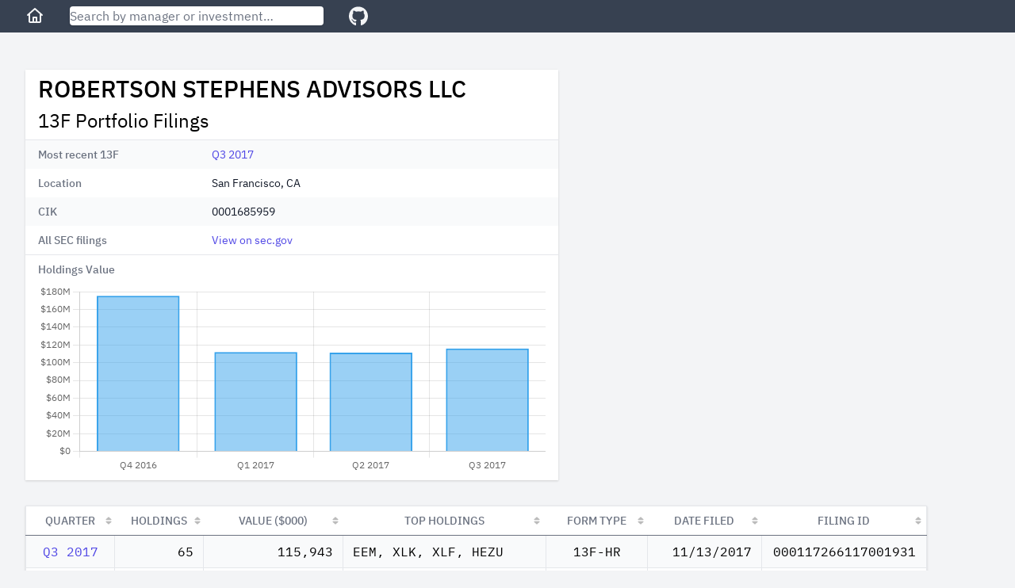

--- FILE ---
content_type: text/html; charset=utf-8
request_url: https://13f.info/manager/0001685959-robertson-stephens-advisors-llc
body_size: 4044
content:
<!DOCTYPE html>
<html>
  <head>
    <title>Robertson Stephens Advisors LLC 13F Filings</title>
<meta name="viewport" content="width=device-width,initial-scale=1">
<meta name="csrf-param" content="authenticity_token" />
<meta name="csrf-token" content="-9OxGkxFUn1Cn3VJgCn0NSQdRRnYsKZ3FvY-A5OUXx_suwGA7NoCKfrFNgu6Wrqqks7Uzo0KZVyB2mC3qgxpwQ" />

<link rel="stylesheet" href="/packs/css/application-fc0a2738.css" />
<script src="/packs/js/runtime-7895447f55e48a621145.js" defer="defer"></script>
<script src="/packs/js/187-243fb8d5c1e3e587f26b.js" defer="defer"></script>
<script src="/packs/js/application-283c1345850ddd38ead7.js" defer="defer"></script>
<link rel="icon" type="image/x-icon" href="/packs/static/images/favicon-a16c0f81db70ae6a80d7.ico" />
<link rel="apple-touch-icon" type="image/png" href="/packs/static/images/apple-touch-icon-cd26867e9dde773aa8af.png" />
<meta property="og:title" content="Robertson Stephens Advisors LLC 13F Filings"><link href="https://13f.info/manager/0001685959-robertson-stephens-advisors-llc" rel="canonical"><meta property="og:url" content="https://13f.info/manager/0001685959-robertson-stephens-advisors-llc"><meta name="description" content="Robertson Stephens Advisors LLC reported 65 holdings with total value $116 M as of Q3 2017. Top holdings included EEM, XLK, XLF, HEZU, and DBJP"><meta property="og:description" content="Robertson Stephens Advisors LLC reported 65 holdings with total value $116 M as of Q3 2017. Top holdings included EEM, XLK, XLF, HEZU, and DBJP"><script type="application/ld+json">{"@context":"https://schema.org","@type":"BreadcrumbList","itemListElement":[{"name":"R","item":"https://13f.info/managers/R","@type":"ListItem","position":1},{"name":"ROBERTSON STEPHENS ADVISORS LLC","item":"https://13f.info/manager/0001685959-robertson-stephens-advisors-llc","identifier":"0001685959","sameAs":"https://www.sec.gov/edgar/browse/?CIK=0001685959","@type":"ListItem","position":2}]}</script>
<meta property="og:type" content="website">
<meta name="format-detection" content="telephone=no">
<script async src="https://pagead2.googlesyndication.com/pagead/js/adsbygoogle.js?client=ca-pub-4551758439748558" crossorigin="anonymous"></script>



  </head>

  <body class="bg-gray-100">
    <div class="flex flex-col h-screen md:min-w-max">
        <div class="w-full z-50 md:fixed">
          <nav class="bg-gray-700 px-3 sm:px-8 py-2 flex items-center">
  <div class="mr-4 sm:mr-8">
    <a class="text-gray-100 visited:text-gray-100 hover:text-gray-300" aria-label="Home" href="/">
      <svg class="w-6 fill-current" viewBox="0 0 24 24" xmlns="http://www.w3.org/2000/svg">
        <path xmlns="http://www.w3.org/2000/svg" d="M11.3356 2.25259C11.7145 1.9158 12.2855 1.9158 12.6644 2.25259L21.6644 10.2526C22.0772 10.6195 22.1143 11.2516 21.7474 11.6644C21.3805 12.0771 20.7484 12.1143 20.3356 11.7474L20 11.4491V19C20 20.1046 19.1046 21 18 21H6.00001C4.89544 21 4.00001 20.1046 4.00001 19V11.4491L3.66437 11.7474C3.25159 12.1143 2.61952 12.0771 2.2526 11.6644C1.88568 11.2516 1.92286 10.6195 2.33565 10.2526L11.3356 2.25259ZM6.00001 9.67129V19H9.00001V14C9.00001 13.4477 9.44773 13 10 13H14C14.5523 13 15 13.4477 15 14V19H18V9.67129L12 4.33795L6.00001 9.67129ZM13 19V15H11V19H13Z"></path>
      </svg>
</a>  </div>

  <div class="flex-1 max-w-xs mr-4 sm:mr-8">
    <form action="/search" accept-charset="UTF-8" method="get">
      <input name="q" data-url="/data/autocomplete" class="w-full rounded shadow" placeholder="Search by manager or investment…" tabindex="1" type="search" id="autocomplete" />
</form>    <div class="autocomplete-results"></div>
  </div>

  <div>
    <a target="_blank" class="text-gray-100 visited:text-gray-100 hover:text-gray-300" aria-label="GitHub" href="https://github.com/toddwschneider/sec-13f-filings">
      <svg class="w-6 fill-current" xmlns="http://www.w3.org/2000/svg" viewBox="0 0 496 512"><!-- Font Awesome Free 5.15.2 by @fontawesome - https://fontawesome.com License - https://fontawesome.com/license/free (Icons: CC BY 4.0, Fonts: SIL OFL 1.1, Code: MIT License) --><path d="M165.9 397.4c0 2-2.3 3.6-5.2 3.6-3.3.3-5.6-1.3-5.6-3.6 0-2 2.3-3.6 5.2-3.6 3-.3 5.6 1.3 5.6 3.6zm-31.1-4.5c-.7 2 1.3 4.3 4.3 4.9 2.6 1 5.6 0 6.2-2s-1.3-4.3-4.3-5.2c-2.6-.7-5.5.3-6.2 2.3zm44.2-1.7c-2.9.7-4.9 2.6-4.6 4.9.3 2 2.9 3.3 5.9 2.6 2.9-.7 4.9-2.6 4.6-4.6-.3-1.9-3-3.2-5.9-2.9zM244.8 8C106.1 8 0 113.3 0 252c0 110.9 69.8 205.8 169.5 239.2 12.8 2.3 17.3-5.6 17.3-12.1 0-6.2-.3-40.4-.3-61.4 0 0-70 15-84.7-29.8 0 0-11.4-29.1-27.8-36.6 0 0-22.9-15.7 1.6-15.4 0 0 24.9 2 38.6 25.8 21.9 38.6 58.6 27.5 72.9 20.9 2.3-16 8.8-27.1 16-33.7-55.9-6.2-112.3-14.3-112.3-110.5 0-27.5 7.6-41.3 23.6-58.9-2.6-6.5-11.1-33.3 2.6-67.9 20.9-6.5 69 27 69 27 20-5.6 41.5-8.5 62.8-8.5s42.8 2.9 62.8 8.5c0 0 48.1-33.6 69-27 13.7 34.7 5.2 61.4 2.6 67.9 16 17.7 25.8 31.5 25.8 58.9 0 96.5-58.9 104.2-114.8 110.5 9.2 7.9 17 22.9 17 46.4 0 33.7-.3 75.4-.3 83.6 0 6.5 4.6 14.4 17.3 12.1C428.2 457.8 496 362.9 496 252 496 113.3 383.5 8 244.8 8zM97.2 352.9c-1.3 1-1 3.3.7 5.2 1.6 1.6 3.9 2.3 5.2 1 1.3-1 1-3.3-.7-5.2-1.6-1.6-3.9-2.3-5.2-1zm-10.8-8.1c-.7 1.3.3 2.9 2.3 3.9 1.6 1 3.6.7 4.3-.7.7-1.3-.3-2.9-2.3-3.9-2-.6-3.6-.3-4.3.7zm32.4 35.6c-1.6 1.3-1 4.3 1.3 6.2 2.3 2.3 5.2 2.6 6.5 1 1.3-1.3.7-4.3-1.3-6.2-2.2-2.3-5.2-2.6-6.5-1zm-11.4-14.7c-1.6 1-1.6 3.6 0 5.9 1.6 2.3 4.3 3.3 5.6 2.3 1.6-1.3 1.6-3.9 0-6.2-1.4-2.3-4-3.3-5.6-2z"/></svg>
</a>  </div>
</nav>

        </div>

      <div class="flex-1 p-3 sm:p-8 md:mt-14">
        
<div class="mb-4 md:mb-8 w-full lg:max-w-5xl lg:grid lg:grid-cols-3 lg:gap-2">
  <div class="md:max-w-2xl lg:col-span-2">
    <div class="bg-white shadow">
      <div class="px-4 py-2">
        <h1 class="leading-8 mb-2">
          ROBERTSON STEPHENS ADVISORS LLC
        </h1>
        <h2 class="text-2xl">
          13F Portfolio Filings
        </h2>
      </div>
      <div class="border-t border-gray-200">
        <dl>
    <div class="bg-gray-50 even:bg-white px-4 py-2 sm:grid sm:grid-cols-3 sm:gap-4">
      <dt class="text-sm font-medium text-gray-500">
        Most recent 13F
      </dt>
      <dd class="mt-1 text-sm text-gray-900 sm:mt-0 sm:col-span-2">
        <a href="/13f/000117266117001931-robertson-stephens-advisors-llc-q3-2017">Q3 2017</a>
      </dd>
    </div>
    <div class="bg-gray-50 even:bg-white px-4 py-2 sm:grid sm:grid-cols-3 sm:gap-4">
      <dt class="text-sm font-medium text-gray-500">
        Location
      </dt>
      <dd class="mt-1 text-sm text-gray-900 sm:mt-0 sm:col-span-2">
        San Francisco, CA
      </dd>
    </div>
    <div class="bg-gray-50 even:bg-white px-4 py-2 sm:grid sm:grid-cols-3 sm:gap-4">
      <dt class="text-sm font-medium text-gray-500">
        CIK
      </dt>
      <dd class="mt-1 text-sm text-gray-900 sm:mt-0 sm:col-span-2">
        0001685959
      </dd>
    </div>
    <div class="bg-gray-50 even:bg-white px-4 py-2 sm:grid sm:grid-cols-3 sm:gap-4">
      <dt class="text-sm font-medium text-gray-500">
        All SEC filings
      </dt>
      <dd class="mt-1 text-sm text-gray-900 sm:mt-0 sm:col-span-2">
        <a target="_blank" href="https://www.sec.gov/cgi-bin/browse-edgar?CIK=0001685959">View on sec.gov</a>
      </dd>
    </div>
</dl>

      </div>

      <div class="px-4 pt-2 border-t border-gray-200 text-sm font-medium text-gray-500">
        Holdings Value
      </div>

      <div class="h-64 px-4 py-2">
        <canvas id="holdings-chart"></canvas>
      </div>
    </div>
  </div>

    <div class="h-full hidden lg:block lg:col-span-1">
        <ins class="adsbygoogle desktop_manager_square_responsive hidden lg:block"
  data-ad-client="ca-pub-4551758439748558"
  data-ad-slot="7435807089"
  data-ad-format="auto"
  data-full-width-responsive="true"
>
</ins>
<script>(adsbygoogle = window.adsbygoogle || []).push({});</script>

    </div>
</div>

  <div class="md:hidden mb-4 w-full">
      <ins class="adsbygoogle mobile_horizontal_responsive block md:hidden"
  style="display:block;min-width:300px;max-width:640px;width:100%;height:100px;"
  data-ad-client="ca-pub-4551758439748558"
  data-ad-slot="4360272946"
>
</ins>
<script>(adsbygoogle = window.adsbygoogle || []).push({});</script>

  </div>

<div class="w-max max-w-full">
  <table id="managerFilings" class="border shadow table-fixed">
    <thead>
      <tr>
        <th class="px-3 py-2 bg-white text-sm font-medium text-gray-500 uppercase">Quarter</th>
        <th class="px-3 py-2 bg-white text-sm font-medium text-gray-500 uppercase">Holdings</th>
        <th class="px-3 py-2 bg-white text-sm font-medium text-gray-500 uppercase">Value ($000)</th>
        <th class="px-3 py-2 bg-white text-sm font-medium text-gray-500 uppercase">Top Holdings</th>
        <th class="px-3 py-2 bg-white text-sm font-medium text-gray-500 uppercase">Form Type</th>
        <th class="px-3 py-2 bg-white text-sm font-medium text-gray-500 uppercase">Date Filed</th>
        <th class="px-3 py-2 bg-white text-sm font-medium text-gray-500 uppercase">Filing ID</th>
      </tr>
    </thead>
    <tbody class="font-mono">
        <tr class="bg-gray-50 even:bg-white hover:bg-gray-200">
          <td class="px-3 py-2 text-center" data-order="2017-09-30">
            <a href="/13f/000117266117001931-robertson-stephens-advisors-llc-q3-2017">Q3 2017</a>
          </td>
          <td class="px-3 py-2 text-right">65</td>
          <td class="px-3 py-2 text-right">115,943</td>
          <td class="px-3 py-2 truncate group hover:overflow-visible" title="EEM, XLK, XLF, HEZU">
            <span class="group-hover:bg-white group-hover:relative group-hover:px-1 group-hover:-ml-1 group-hover:rounded group-hover:shadow">
              EEM, XLK, XLF, HEZU
            </span>
          </td>
          <td class="px-3 py-2 text-center truncate" title="13F-HR">
            13F-HR
          </td>
          <td class="px-3 py-2 text-right" data-order="2017-11-13">11/13/2017</td>
          <td class="px-3 py-2 text-center">000117266117001931</td>
        </tr>
        <tr class="bg-gray-50 even:bg-white hover:bg-gray-200">
          <td class="px-3 py-2 text-center" data-order="2017-06-30">
            <a href="/13f/000117266117001491-robertson-stephens-advisors-llc-q2-2017">Q2 2017</a>
          </td>
          <td class="px-3 py-2 text-right">72</td>
          <td class="px-3 py-2 text-right">111,278</td>
          <td class="px-3 py-2 truncate group hover:overflow-visible" title="HEZU, EEM, XLK, DBJP">
            <span class="group-hover:bg-white group-hover:relative group-hover:px-1 group-hover:-ml-1 group-hover:rounded group-hover:shadow">
              HEZU, EEM, XLK, DBJP
            </span>
          </td>
          <td class="px-3 py-2 text-center truncate" title="13F-HR">
            13F-HR
          </td>
          <td class="px-3 py-2 text-right" data-order="2017-08-07">8/7/2017</td>
          <td class="px-3 py-2 text-center">000117266117001491</td>
        </tr>
        <tr class="bg-gray-50 even:bg-white hover:bg-gray-200">
          <td class="px-3 py-2 text-center" data-order="2017-03-31">
            <a href="/13f/000117266117001027-robertson-stephens-advisors-llc-q1-2017">Q1 2017</a>
          </td>
          <td class="px-3 py-2 text-right">87</td>
          <td class="px-3 py-2 text-right">112,014</td>
          <td class="px-3 py-2 truncate group hover:overflow-visible" title="MINT, EEM, HEZU, XLK">
            <span class="group-hover:bg-white group-hover:relative group-hover:px-1 group-hover:-ml-1 group-hover:rounded group-hover:shadow">
              MINT, EEM, HEZU, XLK
            </span>
          </td>
          <td class="px-3 py-2 text-center truncate" title="13F-HR">
            13F-HR
          </td>
          <td class="px-3 py-2 text-right" data-order="2017-05-12">5/12/2017</td>
          <td class="px-3 py-2 text-center">000117266117001027</td>
        </tr>
        <tr class="bg-gray-50 even:bg-white hover:bg-gray-200">
          <td class="px-3 py-2 text-center" data-order="2016-12-31">
            <a href="/13f/000117266117000284-robertson-stephens-advisors-llc-q4-2016">Q4 2016</a>
          </td>
          <td class="px-3 py-2 text-right">140</td>
          <td class="px-3 py-2 text-right">175,547</td>
          <td class="px-3 py-2 truncate group hover:overflow-visible" title="EEM, XLK, SPY, VNQ">
            <span class="group-hover:bg-white group-hover:relative group-hover:px-1 group-hover:-ml-1 group-hover:rounded group-hover:shadow">
              EEM, XLK, SPY, VNQ
            </span>
          </td>
          <td class="px-3 py-2 text-center truncate" title="13F-HR">
            13F-HR
          </td>
          <td class="px-3 py-2 text-right" data-order="2017-02-08">2/8/2017</td>
          <td class="px-3 py-2 text-center">000117266117000284</td>
        </tr>
    </tbody>
  </table>
</div>


<script>
  var holdingsChartData = {"labels":["2016-12-31","2017-03-31","2017-06-30","2017-09-30"],"data":[175547000.0,112014000.0,111278000.0,115943000.0]};
</script>

      </div>

      <footer class="bg-gray-700 text-gray-100 text-center py-3">
  <div>
    <span class="pr-2 inline">
      <a class="text-gray-100 visited:text-gray-100 hover:text-gray-300" href="/managers">All Managers</a>
    </span>

    <ul class="inline">
        <li class="hidden sm:inline pr-2">
          <a class="text-gray-100 visited:text-gray-100 hover:text-gray-300" href="/managers/a">A</a>
        </li>
        <li class="hidden sm:inline pr-2">
          <a class="text-gray-100 visited:text-gray-100 hover:text-gray-300" href="/managers/b">B</a>
        </li>
        <li class="hidden sm:inline pr-2">
          <a class="text-gray-100 visited:text-gray-100 hover:text-gray-300" href="/managers/c">C</a>
        </li>
        <li class="hidden sm:inline pr-2">
          <a class="text-gray-100 visited:text-gray-100 hover:text-gray-300" href="/managers/d">D</a>
        </li>
        <li class="hidden sm:inline pr-2">
          <a class="text-gray-100 visited:text-gray-100 hover:text-gray-300" href="/managers/e">E</a>
        </li>
        <li class="hidden sm:inline pr-2">
          <a class="text-gray-100 visited:text-gray-100 hover:text-gray-300" href="/managers/f">F</a>
        </li>
        <li class="hidden sm:inline pr-2">
          <a class="text-gray-100 visited:text-gray-100 hover:text-gray-300" href="/managers/g">G</a>
        </li>
        <li class="hidden sm:inline pr-2">
          <a class="text-gray-100 visited:text-gray-100 hover:text-gray-300" href="/managers/h">H</a>
        </li>
        <li class="hidden sm:inline pr-2">
          <a class="text-gray-100 visited:text-gray-100 hover:text-gray-300" href="/managers/i">I</a>
        </li>
        <li class="hidden sm:inline pr-2">
          <a class="text-gray-100 visited:text-gray-100 hover:text-gray-300" href="/managers/j">J</a>
        </li>
        <li class="hidden sm:inline pr-2">
          <a class="text-gray-100 visited:text-gray-100 hover:text-gray-300" href="/managers/k">K</a>
        </li>
        <li class="hidden sm:inline pr-2">
          <a class="text-gray-100 visited:text-gray-100 hover:text-gray-300" href="/managers/l">L</a>
        </li>
        <li class="hidden sm:inline pr-2">
          <a class="text-gray-100 visited:text-gray-100 hover:text-gray-300" href="/managers/m">M</a>
        </li>
        <li class="hidden sm:inline pr-2">
          <a class="text-gray-100 visited:text-gray-100 hover:text-gray-300" href="/managers/n">N</a>
        </li>
        <li class="hidden sm:inline pr-2">
          <a class="text-gray-100 visited:text-gray-100 hover:text-gray-300" href="/managers/o">O</a>
        </li>
        <li class="hidden sm:inline pr-2">
          <a class="text-gray-100 visited:text-gray-100 hover:text-gray-300" href="/managers/p">P</a>
        </li>
        <li class="hidden sm:inline pr-2">
          <a class="text-gray-100 visited:text-gray-100 hover:text-gray-300" href="/managers/q">Q</a>
        </li>
        <li class="hidden sm:inline pr-2">
          <a class="text-gray-100 visited:text-gray-100 hover:text-gray-300" href="/managers/r">R</a>
        </li>
        <li class="hidden sm:inline pr-2">
          <a class="text-gray-100 visited:text-gray-100 hover:text-gray-300" href="/managers/s">S</a>
        </li>
        <li class="hidden sm:inline pr-2">
          <a class="text-gray-100 visited:text-gray-100 hover:text-gray-300" href="/managers/t">T</a>
        </li>
        <li class="hidden sm:inline pr-2">
          <a class="text-gray-100 visited:text-gray-100 hover:text-gray-300" href="/managers/u">U</a>
        </li>
        <li class="hidden sm:inline pr-2">
          <a class="text-gray-100 visited:text-gray-100 hover:text-gray-300" href="/managers/v">V</a>
        </li>
        <li class="hidden sm:inline pr-2">
          <a class="text-gray-100 visited:text-gray-100 hover:text-gray-300" href="/managers/w">W</a>
        </li>
        <li class="hidden sm:inline pr-2">
          <a class="text-gray-100 visited:text-gray-100 hover:text-gray-300" href="/managers/x">X</a>
        </li>
        <li class="hidden sm:inline pr-2">
          <a class="text-gray-100 visited:text-gray-100 hover:text-gray-300" href="/managers/y">Y</a>
        </li>
        <li class="hidden sm:inline pr-2">
          <a class="text-gray-100 visited:text-gray-100 hover:text-gray-300" href="/managers/z">Z</a>
        </li>
        <li class="hidden sm:inline pr-2">
          <a class="text-gray-100 visited:text-gray-100 hover:text-gray-300" href="/managers/0">0</a>
        </li>
    </ul>

    <span class="inline pl-8">
      <a class="text-gray-100 visited:text-gray-100 hover:text-gray-300" href="/newest">Latest Filings</a>
    </span>

    <span class="inline pl-8">
      <a class="text-gray-100 visited:text-gray-100 hover:text-gray-300" href="https://13f.info/privacy">Privacy Policy</a>
    </span>
  </div>
</footer>

    </div>
  <script defer src="https://static.cloudflareinsights.com/beacon.min.js/vcd15cbe7772f49c399c6a5babf22c1241717689176015" integrity="sha512-ZpsOmlRQV6y907TI0dKBHq9Md29nnaEIPlkf84rnaERnq6zvWvPUqr2ft8M1aS28oN72PdrCzSjY4U6VaAw1EQ==" data-cf-beacon='{"version":"2024.11.0","token":"f843757ed18b4250b35893a71bf96a79","r":1,"server_timing":{"name":{"cfCacheStatus":true,"cfEdge":true,"cfExtPri":true,"cfL4":true,"cfOrigin":true,"cfSpeedBrain":true},"location_startswith":null}}' crossorigin="anonymous"></script>
</body>
</html>


--- FILE ---
content_type: text/html; charset=utf-8
request_url: https://www.google.com/recaptcha/api2/aframe
body_size: 267
content:
<!DOCTYPE HTML><html><head><meta http-equiv="content-type" content="text/html; charset=UTF-8"></head><body><script nonce="3gdVm_rwyyizNxFWm3RCog">/** Anti-fraud and anti-abuse applications only. See google.com/recaptcha */ try{var clients={'sodar':'https://pagead2.googlesyndication.com/pagead/sodar?'};window.addEventListener("message",function(a){try{if(a.source===window.parent){var b=JSON.parse(a.data);var c=clients[b['id']];if(c){var d=document.createElement('img');d.src=c+b['params']+'&rc='+(localStorage.getItem("rc::a")?sessionStorage.getItem("rc::b"):"");window.document.body.appendChild(d);sessionStorage.setItem("rc::e",parseInt(sessionStorage.getItem("rc::e")||0)+1);localStorage.setItem("rc::h",'1762805575604');}}}catch(b){}});window.parent.postMessage("_grecaptcha_ready", "*");}catch(b){}</script></body></html>

--- FILE ---
content_type: text/javascript
request_url: https://13f.info/packs/js/187-243fb8d5c1e3e587f26b.js
body_size: 136575
content:
/*! For license information please see 187-243fb8d5c1e3e587f26b.js.LICENSE.txt */
(self.webpackChunksec_13f=self.webpackChunksec_13f||[]).push([[187],{258:function(t,e,n){"use strict";n.d(e,{Z:function(){return Q}});const i="a[data-confirm], a[data-method], a[data-remote]:not([disabled]), a[data-disable-with], a[data-disable]",r={selector:"button[data-remote]:not([form]), button[data-confirm]:not([form])",exclude:"form button"},o="select[data-remote], input[data-remote], textarea[data-remote]",s="form:not([data-turbo=true])",a="form:not([data-turbo=true]) input[type=submit], form:not([data-turbo=true]) input[type=image], form:not([data-turbo=true]) button[type=submit], form:not([data-turbo=true]) button:not([type]), input[type=submit][form], input[type=image][form], button[type=submit][form], button[form]:not([type])",l="input[data-disable-with]:enabled, button[data-disable-with]:enabled, textarea[data-disable-with]:enabled, input[data-disable]:enabled, button[data-disable]:enabled, textarea[data-disable]:enabled",c="input[data-disable-with]:disabled, button[data-disable-with]:disabled, textarea[data-disable-with]:disabled, input[data-disable]:disabled, button[data-disable]:disabled, textarea[data-disable]:disabled",u="a[data-disable-with], a[data-disable]",d="button[data-remote][data-disable-with], button[data-remote][data-disable]";let h=null;const f=()=>{const t=document.querySelector("meta[name=csp-nonce]");return h=t&&t.content},p=()=>h||f(),m=Element.prototype.matches||Element.prototype.matchesSelector||Element.prototype.mozMatchesSelector||Element.prototype.msMatchesSelector||Element.prototype.oMatchesSelector||Element.prototype.webkitMatchesSelector,g=function(t,e){return e.exclude?m.call(t,e.selector)&&!m.call(t,e.exclude):m.call(t,e)},y="_ujsData",b=(t,e)=>t[y]?t[y][e]:void 0,v=function(t,e,n){return t[y]||(t[y]={}),t[y][e]=n},x=t=>Array.prototype.slice.call(document.querySelectorAll(t)),w=function(t){var e=!1;do{if(t.isContentEditable){e=!0;break}t=t.parentElement}while(t);return e},S=()=>{const t=document.querySelector("meta[name=csrf-token]");return t&&t.content},_=()=>{const t=document.querySelector("meta[name=csrf-param]");return t&&t.content},T=t=>{const e=S();if(e)return t.setRequestHeader("X-CSRF-Token",e)},k=()=>{const t=S(),e=_();if(t&&e)return x('form input[name="'+e+'"]').forEach((e=>e.value=t))},D={"*":"*/*",text:"text/plain",html:"text/html",xml:"application/xml, text/xml",json:"application/json, text/javascript",script:"text/javascript, application/javascript, application/ecmascript, application/x-ecmascript"},C=t=>{t=I(t);var e=M(t,(function(){const n=O(null!=e.response?e.response:e.responseText,e.getResponseHeader("Content-Type"));return 2===Math.floor(e.status/100)?"function"===typeof t.success&&t.success(n,e.statusText,e):"function"===typeof t.error&&t.error(n,e.statusText,e),"function"===typeof t.complete?t.complete(e,e.statusText):void 0}));return!(t.beforeSend&&!t.beforeSend(e,t))&&(e.readyState===XMLHttpRequest.OPENED?e.send(t.data):void 0)};var I=function(t){return t.url=t.url||location.href,t.type=t.type.toUpperCase(),"GET"===t.type&&t.data&&(t.url.indexOf("?")<0?t.url+="?"+t.data:t.url+="&"+t.data),t.dataType in D||(t.dataType="*"),t.accept=D[t.dataType],"*"!==t.dataType&&(t.accept+=", */*; q=0.01"),t},M=function(t,e){const n=new XMLHttpRequest;return n.open(t.type,t.url,!0),n.setRequestHeader("Accept",t.accept),"string"===typeof t.data&&n.setRequestHeader("Content-Type","application/x-www-form-urlencoded; charset=UTF-8"),t.crossDomain||(n.setRequestHeader("X-Requested-With","XMLHttpRequest"),T(n)),n.withCredentials=!!t.withCredentials,n.onreadystatechange=function(){if(n.readyState===XMLHttpRequest.DONE)return e(n)},n},O=function(t,e){if("string"===typeof t&&"string"===typeof e)if(e.match(/\bjson\b/))try{t=JSON.parse(t)}catch(n){}else if(e.match(/\b(?:java|ecma)script\b/)){const e=document.createElement("script");e.setAttribute("nonce",p()),e.text=t,document.head.appendChild(e).parentNode.removeChild(e)}else if(e.match(/\b(xml|html|svg)\b/)){const n=new DOMParser;e=e.replace(/;.+/,"");try{t=n.parseFromString(t,e)}catch(i){}}return t};const F=function(t){const e=document.createElement("a");e.href=location.href;const n=document.createElement("a");try{return n.href=t,!((!n.protocol||":"===n.protocol)&&!n.host||e.protocol+"//"+e.host===n.protocol+"//"+n.host)}catch(i){return!0}};let A,{CustomEvent:N}=window;"function"!==typeof N&&(N=function(t,e){const n=document.createEvent("CustomEvent");return n.initCustomEvent(t,e.bubbles,e.cancelable,e.detail),n},N.prototype=window.Event.prototype,({preventDefault:A}=N.prototype),N.prototype.preventDefault=function(){const t=A.call(this);return this.cancelable&&!this.defaultPrevented&&Object.defineProperty(this,"defaultPrevented",{get(){return!0}}),t});const E=(t,e,n)=>{const i=new N(e,{bubbles:!0,cancelable:!0,detail:n});return t.dispatchEvent(i),!i.defaultPrevented},L=t=>{E(t.target,"ujs:everythingStopped"),t.preventDefault(),t.stopPropagation(),t.stopImmediatePropagation()},P=(t,e,n,i)=>t.addEventListener(n,(function(t){let{target:n}=t;for(;n instanceof Element&&!g(n,e);)n=n.parentNode;n instanceof Element&&!1===i.call(n,t)&&(t.preventDefault(),t.stopPropagation())})),j=t=>Array.prototype.slice.call(t),R=(t,e)=>{let n=[t];g(t,"form")&&(n=j(t.elements));const i=[];return n.forEach((function(t){t.name&&!t.disabled&&(g(t,"fieldset[disabled] *")||(g(t,"select")?j(t.options).forEach((function(e){e.selected&&i.push({name:t.name,value:e.value})})):(t.checked||-1===["radio","checkbox","submit"].indexOf(t.type))&&i.push({name:t.name,value:t.value})))})),e&&i.push(e),i.map((function(t){return t.name?`${encodeURIComponent(t.name)}=${encodeURIComponent(t.value)}`:t})).join("&")},V=(t,e)=>g(t,"form")?j(t.elements).filter((t=>g(t,e))):j(t.querySelectorAll(e));var H=function(t,e){let n;const i=t.getAttribute("data-confirm");if(!i)return!0;let r=!1;if(E(t,"confirm")){try{r=e.confirm(i,t)}catch(o){}n=E(t,"confirm:complete",[r])}return r&&n};const W=function(t){this.disabled&&L(t)},z=t=>{let e;if(t instanceof Event){if(J(t))return;e=t.target}else e=t;if(!w(e))return g(e,u)?q(e):g(e,d)||g(e,c)?X(e):g(e,s)?Y(e):void 0},B=t=>{const e=t instanceof Event?t.target:t;if(!w(e))return g(e,u)?$(e):g(e,d)||g(e,l)?Z(e):g(e,s)?U(e):void 0};var $=function(t){if(b(t,"ujs:disabled"))return;const e=t.getAttribute("data-disable-with");return null!=e&&(v(t,"ujs:enable-with",t.innerHTML),t.innerHTML=e),t.addEventListener("click",L),v(t,"ujs:disabled",!0)},q=function(t){const e=b(t,"ujs:enable-with");return null!=e&&(t.innerHTML=e,v(t,"ujs:enable-with",null)),t.removeEventListener("click",L),v(t,"ujs:disabled",null)},U=t=>V(t,l).forEach(Z),Z=function(t){if(b(t,"ujs:disabled"))return;const e=t.getAttribute("data-disable-with");return null!=e&&(g(t,"button")?(v(t,"ujs:enable-with",t.innerHTML),t.innerHTML=e):(v(t,"ujs:enable-with",t.value),t.value=e)),t.disabled=!0,v(t,"ujs:disabled",!0)},Y=t=>V(t,c).forEach((t=>X(t))),X=function(t){const e=b(t,"ujs:enable-with");return null!=e&&(g(t,"button")?t.innerHTML=e:t.value=e,v(t,"ujs:enable-with",null)),t.disabled=!1,v(t,"ujs:disabled",null)},J=function(t){const e=t.detail?t.detail[0]:void 0;return e&&e.getResponseHeader("X-Xhr-Redirect")};const G=function(t){const e=this,{form:n}=e;if(n)return e.name&&v(n,"ujs:submit-button",{name:e.name,value:e.value}),v(n,"ujs:formnovalidate-button",e.formNoValidate),v(n,"ujs:submit-button-formaction",e.getAttribute("formaction")),v(n,"ujs:submit-button-formmethod",e.getAttribute("formmethod"))},K=function(t){const e=(this.getAttribute("data-method")||"GET").toUpperCase(),n=this.getAttribute("data-params"),i=(t.metaKey||t.ctrlKey)&&"GET"===e&&!n;(null!=t.button&&0!==t.button||i)&&t.stopImmediatePropagation()},Q={$:x,ajax:C,buttonClickSelector:r,buttonDisableSelector:d,confirm:(t,e)=>window.confirm(t),cspNonce:p,csrfToken:S,csrfParam:_,CSRFProtection:T,delegate:P,disableElement:B,enableElement:z,fileInputSelector:"input[name][type=file]:not([disabled])",fire:E,formElements:V,formEnableSelector:c,formDisableSelector:l,formInputClickSelector:a,formSubmitButtonClick:G,formSubmitSelector:s,getData:b,handleDisabledElement:W,href:t=>t.href,inputChangeSelector:o,isCrossDomain:F,linkClickSelector:i,linkDisableSelector:u,loadCSPNonce:f,matches:g,preventInsignificantClick:K,refreshCSRFTokens:k,serializeElement:R,setData:v,stopEverything:L},tt=(et=Q,function(t){H(this,et)||L(t)});var et;Q.handleConfirm=tt;const nt=(t=>function(e){const n=this,i=n.getAttribute("data-method");if(!i)return;if(w(this))return;const r=t.href(n),o=S(),s=_(),a=document.createElement("form");let l=`<input name='_method' value='${i}' type='hidden' />`;s&&o&&!F(r)&&(l+=`<input name='${s}' value='${o}' type='hidden' />`),l+='<input type="submit" />',a.method="post",a.action=r,a.target=n.target,a.innerHTML=l,a.style.display="none",document.body.appendChild(a),a.querySelector('[type="submit"]').click(),L(e)})(Q);Q.handleMethod=nt;const it=(t=>function(e){let n,i,a;const l=this;if(!function(t){const e=t.getAttribute("data-remote");return null!=e&&"false"!==e}(l))return!0;if(!E(l,"ajax:before"))return E(l,"ajax:stopped"),!1;if(w(l))return E(l,"ajax:stopped"),!1;const c=l.getAttribute("data-with-credentials"),u=l.getAttribute("data-type")||"script";if(g(l,s)){const t=b(l,"ujs:submit-button");i=b(l,"ujs:submit-button-formmethod")||l.getAttribute("method")||"get",a=b(l,"ujs:submit-button-formaction")||l.getAttribute("action")||location.href,"GET"===i.toUpperCase()&&(a=a.replace(/\?.*$/,"")),"multipart/form-data"===l.enctype?(n=new FormData(l),null!=t&&n.append(t.name,t.value)):n=R(l,t),v(l,"ujs:submit-button",null),v(l,"ujs:submit-button-formmethod",null),v(l,"ujs:submit-button-formaction",null)}else g(l,r)||g(l,o)?(i=l.getAttribute("data-method"),a=l.getAttribute("data-url"),n=R(l,l.getAttribute("data-params"))):(i=l.getAttribute("data-method"),a=t.href(l),n=l.getAttribute("data-params"));C({type:i||"GET",url:a,data:n,dataType:u,beforeSend(t,e){return E(l,"ajax:beforeSend",[t,e])?E(l,"ajax:send",[t]):(E(l,"ajax:stopped"),!1)},success(...t){return E(l,"ajax:success",t)},error(...t){return E(l,"ajax:error",t)},complete(...t){return E(l,"ajax:complete",t)},crossDomain:F(a),withCredentials:null!=c&&"false"!==c}),L(e)})(Q);Q.handleRemote=it;if(Q.start=function(){if(window._rails_loaded)throw new Error("rails-ujs has already been loaded!");return window.addEventListener("pageshow",(function(){x(c).forEach((function(t){b(t,"ujs:disabled")&&z(t)})),x(u).forEach((function(t){b(t,"ujs:disabled")&&z(t)}))})),P(document,u,"ajax:complete",z),P(document,u,"ajax:stopped",z),P(document,d,"ajax:complete",z),P(document,d,"ajax:stopped",z),P(document,i,"click",K),P(document,i,"click",W),P(document,i,"click",tt),P(document,i,"click",B),P(document,i,"click",it),P(document,i,"click",nt),P(document,r,"click",K),P(document,r,"click",W),P(document,r,"click",tt),P(document,r,"click",B),P(document,r,"click",it),P(document,o,"change",W),P(document,o,"change",tt),P(document,o,"change",it),P(document,s,"submit",W),P(document,s,"submit",tt),P(document,s,"submit",it),P(document,s,"submit",(t=>setTimeout((()=>B(t)),13))),P(document,s,"ajax:send",B),P(document,s,"ajax:complete",z),P(document,a,"click",K),P(document,a,"click",W),P(document,a,"click",tt),P(document,a,"click",G),document.addEventListener("DOMContentLoaded",k),document.addEventListener("DOMContentLoaded",f),window._rails_loaded=!0},"undefined"!==typeof jQuery&&jQuery&&jQuery.ajax){if(jQuery.rails)throw new Error("If you load both jquery_ujs and rails-ujs, use rails-ujs only.");jQuery.rails=Q,jQuery.ajaxPrefilter((function(t,e,n){if(!t.crossDomain)return T(n)}))}},253:function(t,e,n){var i,r;i=[n(479),n(991),n(336)],void 0===(r=function(t){return function(t,e,n,i,r,o){"use strict";var s,a,l=t.fn.dataTable;function c(){return s||e.JSZip}function u(){return a||e.pdfMake}l.Buttons.pdfMake=function(t){if(!t)return u();a=t},l.Buttons.jszip=function(t){if(!t)return c();s=t};var d=function(t){if(!("undefined"===typeof t||"undefined"!==typeof navigator&&/MSIE [1-9]\./.test(navigator.userAgent))){var e=t.document,n=function(){return t.URL||t.webkitURL||t},i=e.createElementNS("http://www.w3.org/1999/xhtml","a"),r="download"in i,s=function(t){var e=new MouseEvent("click");t.dispatchEvent(e)},a=/constructor/i.test(t.HTMLElement)||t.safari,l=/CriOS\/[\d]+/.test(navigator.userAgent),c=function(e){(t.setImmediate||t.setTimeout)((function(){throw e}),0)},u="application/octet-stream",d=4e4,h=function(t){setTimeout((function(){"string"===typeof t?n().revokeObjectURL(t):t.remove()}),d)},f=function(t,e,n){for(var i=(e=[].concat(e)).length;i--;){var r=t["on"+e[i]];if("function"===typeof r)try{r.call(t,n||t)}catch(o){c(o)}}},p=function(t){return/^\s*(?:text\/\S*|application\/xml|\S*\/\S*\+xml)\s*;.*charset\s*=\s*utf-8/i.test(t.type)?new Blob([String.fromCharCode(65279),t],{type:t.type}):t},m=function(e,c,d){d||(e=p(e));var m,g=this,y=e.type===u,b=function(){f(g,"writestart progress write writeend".split(" "))},v=function(){if((l||y&&a)&&t.FileReader){var i=new FileReader;return i.onloadend=function(){var e=l?i.result:i.result.replace(/^data:[^;]*;/,"data:attachment/file;");t.open(e,"_blank")||(t.location.href=e),e=o,g.readyState=g.DONE,b()},i.readAsDataURL(e),void(g.readyState=g.INIT)}m||(m=n().createObjectURL(e)),y?t.location.href=m:t.open(m,"_blank")||(t.location.href=m),g.readyState=g.DONE,b(),h(m)};if(g.readyState=g.INIT,r)return m=n().createObjectURL(e),void setTimeout((function(){i.href=m,i.download=c,s(i),b(),h(m),g.readyState=g.DONE}));v()},g=m.prototype,y=function(t,e,n){return new m(t,e||t.name||"download",n)};return"undefined"!==typeof navigator&&navigator.msSaveOrOpenBlob?function(t,e,n){return e=e||t.name||"download",n||(t=p(t)),navigator.msSaveOrOpenBlob(t,e)}:(g.abort=function(){},g.readyState=g.INIT=0,g.WRITING=1,g.DONE=2,g.error=g.onwritestart=g.onprogress=g.onwrite=g.onabort=g.onerror=g.onwriteend=null,y)}}("undefined"!==typeof self&&self||"undefined"!==typeof e&&e||this.content);l.fileSave=d;var h=function(t){var e="Sheet1";return t.sheetName&&(e=t.sheetName.replace(/[\[\]\*\/\\\?\:]/g,"")),e},f=function(t){return t.newline?t.newline:navigator.userAgent.match(/Windows/)?"\r\n":"\n"},p=function(t,e){for(var n=f(e),i=t.buttons.exportData(e.exportOptions),r=e.fieldBoundary,s=e.fieldSeparator,a=new RegExp(r,"g"),l=e.escapeChar!==o?e.escapeChar:"\\",c=function(t){for(var e="",n=0,i=t.length;n<i;n++)n>0&&(e+=s),e+=r?r+(""+t[n]).replace(a,l+r)+r:t[n];return e},u=e.header?c(i.header)+n:"",d=e.footer&&i.footer?n+c(i.footer):"",h=[],p=0,m=i.body.length;p<m;p++)h.push(c(i.body[p]));return{str:u+h.join(n)+d,rows:h.length}},m=function(){if(-1===navigator.userAgent.indexOf("Safari")||-1!==navigator.userAgent.indexOf("Chrome")||-1!==navigator.userAgent.indexOf("Opera"))return!1;var t=navigator.userAgent.match(/AppleWebKit\/(\d+\.\d+)/);return!!(t&&t.length>1&&1*t[1]<603.1)};function g(t){for(var e="A".charCodeAt(0),n="Z".charCodeAt(0)-e+1,i="";t>=0;)i=String.fromCharCode(t%n+e)+i,t=Math.floor(t/n)-1;return i}try{var y,b=new XMLSerializer}catch(T){}function v(n,i){y===o&&(y=-1===b.serializeToString((new e.DOMParser).parseFromString(S["xl/worksheets/sheet1.xml"],"text/xml")).indexOf("xmlns:r")),t.each(i,(function(e,i){if(t.isPlainObject(i))v(n.folder(e),i);else{if(y){var r,o,s=i.childNodes[0],a=[];for(r=s.attributes.length-1;r>=0;r--){var l=s.attributes[r].nodeName,c=s.attributes[r].nodeValue;-1!==l.indexOf(":")&&(a.push({name:l,value:c}),s.removeAttribute(l))}for(r=0,o=a.length;r<o;r++){var u=i.createAttribute(a[r].name.replace(":","_dt_b_namespace_token_"));u.value=a[r].value,s.setAttributeNode(u)}}var d=b.serializeToString(i);y&&(-1===d.indexOf("<?xml")&&(d='<?xml version="1.0" encoding="UTF-8" standalone="yes"?>'+d),d=(d=d.replace(/_dt_b_namespace_token_/g,":")).replace(/xmlns:NS[\d]+="" NS[\d]+:/g,"")),d=d.replace(/<([^<>]*?) xmlns=""([^<>]*?)>/g,"<$1 $2>"),n.file(e,d)}}))}function x(e,n,i){var r=e.createElement(n);return i&&(i.attr&&t(r).attr(i.attr),i.children&&t.each(i.children,(function(t,e){r.appendChild(e)})),null!==i.text&&i.text!==o&&r.appendChild(e.createTextNode(i.text))),r}function w(t,e){var n,i,r,s=t.header[e].length;t.footer&&t.footer[e].length>s&&(s=t.footer[e].length);for(var a=0,l=t.body.length;a<l;a++){var c=t.body[a][e];if(-1!==(r=null!==c&&c!==o?c.toString():"").indexOf("\n")?((i=r.split("\n")).sort((function(t,e){return e.length-t.length})),n=i[0].length):n=r.length,n>s&&(s=n),s>40)return 54}return(s*=1.35)>6?s:6}var S={"_rels/.rels":'<?xml version="1.0" encoding="UTF-8" standalone="yes"?><Relationships xmlns="http://schemas.openxmlformats.org/package/2006/relationships"><Relationship Id="rId1" Type="http://schemas.openxmlformats.org/officeDocument/2006/relationships/officeDocument" Target="xl/workbook.xml"/></Relationships>',"xl/_rels/workbook.xml.rels":'<?xml version="1.0" encoding="UTF-8" standalone="yes"?><Relationships xmlns="http://schemas.openxmlformats.org/package/2006/relationships"><Relationship Id="rId1" Type="http://schemas.openxmlformats.org/officeDocument/2006/relationships/worksheet" Target="worksheets/sheet1.xml"/><Relationship Id="rId2" Type="http://schemas.openxmlformats.org/officeDocument/2006/relationships/styles" Target="styles.xml"/></Relationships>',"[Content_Types].xml":'<?xml version="1.0" encoding="UTF-8" standalone="yes"?><Types xmlns="http://schemas.openxmlformats.org/package/2006/content-types"><Default Extension="xml" ContentType="application/xml" /><Default Extension="rels" ContentType="application/vnd.openxmlformats-package.relationships+xml" /><Default Extension="jpeg" ContentType="image/jpeg" /><Override PartName="/xl/workbook.xml" ContentType="application/vnd.openxmlformats-officedocument.spreadsheetml.sheet.main+xml" /><Override PartName="/xl/worksheets/sheet1.xml" ContentType="application/vnd.openxmlformats-officedocument.spreadsheetml.worksheet+xml" /><Override PartName="/xl/styles.xml" ContentType="application/vnd.openxmlformats-officedocument.spreadsheetml.styles+xml" /></Types>',"xl/workbook.xml":'<?xml version="1.0" encoding="UTF-8" standalone="yes"?><workbook xmlns="http://schemas.openxmlformats.org/spreadsheetml/2006/main" xmlns:r="http://schemas.openxmlformats.org/officeDocument/2006/relationships"><fileVersion appName="xl" lastEdited="5" lowestEdited="5" rupBuild="24816"/><workbookPr showInkAnnotation="0" autoCompressPictures="0"/><bookViews><workbookView xWindow="0" yWindow="0" windowWidth="25600" windowHeight="19020" tabRatio="500"/></bookViews><sheets><sheet name="Sheet1" sheetId="1" r:id="rId1"/></sheets><definedNames/></workbook>',"xl/worksheets/sheet1.xml":'<?xml version="1.0" encoding="UTF-8" standalone="yes"?><worksheet xmlns="http://schemas.openxmlformats.org/spreadsheetml/2006/main" xmlns:r="http://schemas.openxmlformats.org/officeDocument/2006/relationships" xmlns:mc="http://schemas.openxmlformats.org/markup-compatibility/2006" mc:Ignorable="x14ac" xmlns:x14ac="http://schemas.microsoft.com/office/spreadsheetml/2009/9/ac"><sheetData/><mergeCells count="0"/></worksheet>',"xl/styles.xml":'<?xml version="1.0" encoding="UTF-8"?><styleSheet xmlns="http://schemas.openxmlformats.org/spreadsheetml/2006/main" xmlns:mc="http://schemas.openxmlformats.org/markup-compatibility/2006" mc:Ignorable="x14ac" xmlns:x14ac="http://schemas.microsoft.com/office/spreadsheetml/2009/9/ac"><numFmts count="6"><numFmt numFmtId="164" formatCode="#,##0.00_- [$$-45C]"/><numFmt numFmtId="165" formatCode="&quot;\xa3&quot;#,##0.00"/><numFmt numFmtId="166" formatCode="[$\u20ac-2] #,##0.00"/><numFmt numFmtId="167" formatCode="0.0%"/><numFmt numFmtId="168" formatCode="#,##0;(#,##0)"/><numFmt numFmtId="169" formatCode="#,##0.00;(#,##0.00)"/></numFmts><fonts count="5" x14ac:knownFonts="1"><font><sz val="11" /><name val="Calibri" /></font><font><sz val="11" /><name val="Calibri" /><color rgb="FFFFFFFF" /></font><font><sz val="11" /><name val="Calibri" /><b /></font><font><sz val="11" /><name val="Calibri" /><i /></font><font><sz val="11" /><name val="Calibri" /><u /></font></fonts><fills count="6"><fill><patternFill patternType="none" /></fill><fill><patternFill patternType="none" /></fill><fill><patternFill patternType="solid"><fgColor rgb="FFD9D9D9" /><bgColor indexed="64" /></patternFill></fill><fill><patternFill patternType="solid"><fgColor rgb="FFD99795" /><bgColor indexed="64" /></patternFill></fill><fill><patternFill patternType="solid"><fgColor rgb="ffc6efce" /><bgColor indexed="64" /></patternFill></fill><fill><patternFill patternType="solid"><fgColor rgb="ffc6cfef" /><bgColor indexed="64" /></patternFill></fill></fills><borders count="2"><border><left /><right /><top /><bottom /><diagonal /></border><border diagonalUp="false" diagonalDown="false"><left style="thin"><color auto="1" /></left><right style="thin"><color auto="1" /></right><top style="thin"><color auto="1" /></top><bottom style="thin"><color auto="1" /></bottom><diagonal /></border></borders><cellStyleXfs count="1"><xf numFmtId="0" fontId="0" fillId="0" borderId="0" /></cellStyleXfs><cellXfs count="68"><xf numFmtId="0" fontId="0" fillId="0" borderId="0" applyFont="1" applyFill="1" applyBorder="1"/><xf numFmtId="0" fontId="1" fillId="0" borderId="0" applyFont="1" applyFill="1" applyBorder="1"/><xf numFmtId="0" fontId="2" fillId="0" borderId="0" applyFont="1" applyFill="1" applyBorder="1"/><xf numFmtId="0" fontId="3" fillId="0" borderId="0" applyFont="1" applyFill="1" applyBorder="1"/><xf numFmtId="0" fontId="4" fillId="0" borderId="0" applyFont="1" applyFill="1" applyBorder="1"/><xf numFmtId="0" fontId="0" fillId="2" borderId="0" applyFont="1" applyFill="1" applyBorder="1"/><xf numFmtId="0" fontId="1" fillId="2" borderId="0" applyFont="1" applyFill="1" applyBorder="1"/><xf numFmtId="0" fontId="2" fillId="2" borderId="0" applyFont="1" applyFill="1" applyBorder="1"/><xf numFmtId="0" fontId="3" fillId="2" borderId="0" applyFont="1" applyFill="1" applyBorder="1"/><xf numFmtId="0" fontId="4" fillId="2" borderId="0" applyFont="1" applyFill="1" applyBorder="1"/><xf numFmtId="0" fontId="0" fillId="3" borderId="0" applyFont="1" applyFill="1" applyBorder="1"/><xf numFmtId="0" fontId="1" fillId="3" borderId="0" applyFont="1" applyFill="1" applyBorder="1"/><xf numFmtId="0" fontId="2" fillId="3" borderId="0" applyFont="1" applyFill="1" applyBorder="1"/><xf numFmtId="0" fontId="3" fillId="3" borderId="0" applyFont="1" applyFill="1" applyBorder="1"/><xf numFmtId="0" fontId="4" fillId="3" borderId="0" applyFont="1" applyFill="1" applyBorder="1"/><xf numFmtId="0" fontId="0" fillId="4" borderId="0" applyFont="1" applyFill="1" applyBorder="1"/><xf numFmtId="0" fontId="1" fillId="4" borderId="0" applyFont="1" applyFill="1" applyBorder="1"/><xf numFmtId="0" fontId="2" fillId="4" borderId="0" applyFont="1" applyFill="1" applyBorder="1"/><xf numFmtId="0" fontId="3" fillId="4" borderId="0" applyFont="1" applyFill="1" applyBorder="1"/><xf numFmtId="0" fontId="4" fillId="4" borderId="0" applyFont="1" applyFill="1" applyBorder="1"/><xf numFmtId="0" fontId="0" fillId="5" borderId="0" applyFont="1" applyFill="1" applyBorder="1"/><xf numFmtId="0" fontId="1" fillId="5" borderId="0" applyFont="1" applyFill="1" applyBorder="1"/><xf numFmtId="0" fontId="2" fillId="5" borderId="0" applyFont="1" applyFill="1" applyBorder="1"/><xf numFmtId="0" fontId="3" fillId="5" borderId="0" applyFont="1" applyFill="1" applyBorder="1"/><xf numFmtId="0" fontId="4" fillId="5" borderId="0" applyFont="1" applyFill="1" applyBorder="1"/><xf numFmtId="0" fontId="0" fillId="0" borderId="1" applyFont="1" applyFill="1" applyBorder="1"/><xf numFmtId="0" fontId="1" fillId="0" borderId="1" applyFont="1" applyFill="1" applyBorder="1"/><xf numFmtId="0" fontId="2" fillId="0" borderId="1" applyFont="1" applyFill="1" applyBorder="1"/><xf numFmtId="0" fontId="3" fillId="0" borderId="1" applyFont="1" applyFill="1" applyBorder="1"/><xf numFmtId="0" fontId="4" fillId="0" borderId="1" applyFont="1" applyFill="1" applyBorder="1"/><xf numFmtId="0" fontId="0" fillId="2" borderId="1" applyFont="1" applyFill="1" applyBorder="1"/><xf numFmtId="0" fontId="1" fillId="2" borderId="1" applyFont="1" applyFill="1" applyBorder="1"/><xf numFmtId="0" fontId="2" fillId="2" borderId="1" applyFont="1" applyFill="1" applyBorder="1"/><xf numFmtId="0" fontId="3" fillId="2" borderId="1" applyFont="1" applyFill="1" applyBorder="1"/><xf numFmtId="0" fontId="4" fillId="2" borderId="1" applyFont="1" applyFill="1" applyBorder="1"/><xf numFmtId="0" fontId="0" fillId="3" borderId="1" applyFont="1" applyFill="1" applyBorder="1"/><xf numFmtId="0" fontId="1" fillId="3" borderId="1" applyFont="1" applyFill="1" applyBorder="1"/><xf numFmtId="0" fontId="2" fillId="3" borderId="1" applyFont="1" applyFill="1" applyBorder="1"/><xf numFmtId="0" fontId="3" fillId="3" borderId="1" applyFont="1" applyFill="1" applyBorder="1"/><xf numFmtId="0" fontId="4" fillId="3" borderId="1" applyFont="1" applyFill="1" applyBorder="1"/><xf numFmtId="0" fontId="0" fillId="4" borderId="1" applyFont="1" applyFill="1" applyBorder="1"/><xf numFmtId="0" fontId="1" fillId="4" borderId="1" applyFont="1" applyFill="1" applyBorder="1"/><xf numFmtId="0" fontId="2" fillId="4" borderId="1" applyFont="1" applyFill="1" applyBorder="1"/><xf numFmtId="0" fontId="3" fillId="4" borderId="1" applyFont="1" applyFill="1" applyBorder="1"/><xf numFmtId="0" fontId="4" fillId="4" borderId="1" applyFont="1" applyFill="1" applyBorder="1"/><xf numFmtId="0" fontId="0" fillId="5" borderId="1" applyFont="1" applyFill="1" applyBorder="1"/><xf numFmtId="0" fontId="1" fillId="5" borderId="1" applyFont="1" applyFill="1" applyBorder="1"/><xf numFmtId="0" fontId="2" fillId="5" borderId="1" applyFont="1" applyFill="1" applyBorder="1"/><xf numFmtId="0" fontId="3" fillId="5" borderId="1" applyFont="1" applyFill="1" applyBorder="1"/><xf numFmtId="0" fontId="4" fillId="5" borderId="1" applyFont="1" applyFill="1" applyBorder="1"/><xf numFmtId="0" fontId="0" fillId="0" borderId="0" applyFont="1" applyFill="1" applyBorder="1" xfId="0" applyAlignment="1"><alignment horizontal="left"/></xf><xf numFmtId="0" fontId="0" fillId="0" borderId="0" applyFont="1" applyFill="1" applyBorder="1" xfId="0" applyAlignment="1"><alignment horizontal="center"/></xf><xf numFmtId="0" fontId="0" fillId="0" borderId="0" applyFont="1" applyFill="1" applyBorder="1" xfId="0" applyAlignment="1"><alignment horizontal="right"/></xf><xf numFmtId="0" fontId="0" fillId="0" borderId="0" applyFont="1" applyFill="1" applyBorder="1" xfId="0" applyAlignment="1"><alignment horizontal="fill"/></xf><xf numFmtId="0" fontId="0" fillId="0" borderId="0" applyFont="1" applyFill="1" applyBorder="1" xfId="0" applyAlignment="1"><alignment textRotation="90"/></xf><xf numFmtId="0" fontId="0" fillId="0" borderId="0" applyFont="1" applyFill="1" applyBorder="1" xfId="0" applyAlignment="1"><alignment wrapText="1"/></xf><xf numFmtId="9"   fontId="0" fillId="0" borderId="0" applyFont="1" applyFill="1" applyBorder="1" xfId="0" applyNumberFormat="1"/><xf numFmtId="164" fontId="0" fillId="0" borderId="0" applyFont="1" applyFill="1" applyBorder="1" xfId="0" applyNumberFormat="1"/><xf numFmtId="165" fontId="0" fillId="0" borderId="0" applyFont="1" applyFill="1" applyBorder="1" xfId="0" applyNumberFormat="1"/><xf numFmtId="166" fontId="0" fillId="0" borderId="0" applyFont="1" applyFill="1" applyBorder="1" xfId="0" applyNumberFormat="1"/><xf numFmtId="167" fontId="0" fillId="0" borderId="0" applyFont="1" applyFill="1" applyBorder="1" xfId="0" applyNumberFormat="1"/><xf numFmtId="168" fontId="0" fillId="0" borderId="0" applyFont="1" applyFill="1" applyBorder="1" xfId="0" applyNumberFormat="1"/><xf numFmtId="169" fontId="0" fillId="0" borderId="0" applyFont="1" applyFill="1" applyBorder="1" xfId="0" applyNumberFormat="1"/><xf numFmtId="3" fontId="0" fillId="0" borderId="0" applyFont="1" applyFill="1" applyBorder="1" xfId="0" applyNumberFormat="1"/><xf numFmtId="4" fontId="0" fillId="0" borderId="0" applyFont="1" applyFill="1" applyBorder="1" xfId="0" applyNumberFormat="1"/><xf numFmtId="1" fontId="0" fillId="0" borderId="0" applyFont="1" applyFill="1" applyBorder="1" xfId="0" applyNumberFormat="1"/><xf numFmtId="2" fontId="0" fillId="0" borderId="0" applyFont="1" applyFill="1" applyBorder="1" xfId="0" applyNumberFormat="1"/><xf numFmtId="14" fontId="0" fillId="0" borderId="0" applyFont="1" applyFill="1" applyBorder="1" xfId="0" applyNumberFormat="1"/></cellXfs><cellStyles count="1"><cellStyle name="Normal" xfId="0" builtinId="0" /></cellStyles><dxfs count="0" /><tableStyles count="0" defaultTableStyle="TableStyleMedium9" defaultPivotStyle="PivotStyleMedium4" /></styleSheet>'},_=[{match:/^\-?\d+\.\d%$/,style:60,fmt:function(t){return t/100}},{match:/^\-?\d+\.?\d*%$/,style:56,fmt:function(t){return t/100}},{match:/^\-?\$[\d,]+.?\d*$/,style:57},{match:/^\-?\xa3[\d,]+.?\d*$/,style:58},{match:/^\-?\u20ac[\d,]+.?\d*$/,style:59},{match:/^\-?\d+$/,style:65},{match:/^\-?\d+\.\d{2}$/,style:66},{match:/^\([\d,]+\)$/,style:61,fmt:function(t){return-1*t.replace(/[\(\)]/g,"")}},{match:/^\([\d,]+\.\d{2}\)$/,style:62,fmt:function(t){return-1*t.replace(/[\(\)]/g,"")}},{match:/^\-?[\d,]+$/,style:63},{match:/^\-?[\d,]+\.\d{2}$/,style:64},{match:/^[\d]{4}\-[01][\d]\-[0123][\d]$/,style:67,fmt:function(t){return Math.round(25569+Date.parse(t)/864e5)}}];return l.ext.buttons.copyHtml5={className:"buttons-copy buttons-html5",text:function(t){return t.i18n("buttons.copy","Copy")},action:function(e,i,r,o){this.processing(!0);var s=this,a=p(i,o),l=i.buttons.exportInfo(o),c=f(o),u=a.str,d=t("<div/>").css({height:1,width:1,overflow:"hidden",position:"fixed",top:0,left:0});l.title&&(u=l.title+c+c+u),l.messageTop&&(u=l.messageTop+c+c+u),l.messageBottom&&(u=u+c+c+l.messageBottom),o.customize&&(u=o.customize(u,o,i));var h=t("<textarea readonly/>").val(u).appendTo(d);if(n.queryCommandSupported("copy")){d.appendTo(i.table().container()),h[0].focus(),h[0].select();try{var m=n.execCommand("copy");if(d.remove(),m)return i.buttons.info(i.i18n("buttons.copyTitle","Copy to clipboard"),i.i18n("buttons.copySuccess",{1:"Copied one row to clipboard",_:"Copied %d rows to clipboard"},a.rows),2e3),void this.processing(!1)}catch(T){}}var g=t("<span>"+i.i18n("buttons.copyKeys","Press <i>ctrl</i> or <i>\u2318</i> + <i>C</i> to copy the table data<br>to your system clipboard.<br><br>To cancel, click this message or press escape.")+"</span>").append(d);i.buttons.info(i.i18n("buttons.copyTitle","Copy to clipboard"),g,0),h[0].focus(),h[0].select();var y=t(g).closest(".dt-button-info"),b=function(){y.off("click.buttons-copy"),t(n).off(".buttons-copy"),i.buttons.info(!1)};y.on("click.buttons-copy",b),t(n).on("keydown.buttons-copy",(function(t){27===t.keyCode&&(b(),s.processing(!1))})).on("copy.buttons-copy cut.buttons-copy",(function(){b(),s.processing(!1)}))},exportOptions:{},fieldSeparator:"\t",fieldBoundary:"",header:!0,footer:!1,title:"*",messageTop:"*",messageBottom:"*"},l.ext.buttons.csvHtml5={bom:!1,className:"buttons-csv buttons-html5",available:function(){return e.FileReader!==o&&e.Blob},text:function(t){return t.i18n("buttons.csv","CSV")},action:function(t,e,i,r){this.processing(!0);var o=p(e,r).str,s=e.buttons.exportInfo(r),a=r.charset;r.customize&&(o=r.customize(o,r,e)),!1!==a?(a||(a=n.characterSet||n.charset),a&&(a=";charset="+a)):a="",r.bom&&(o=String.fromCharCode(65279)+o),d(new Blob([o],{type:"text/csv"+a}),s.filename,!0),this.processing(!1)},filename:"*",extension:".csv",exportOptions:{},fieldSeparator:",",fieldBoundary:'"',escapeChar:'"',charset:null,header:!0,footer:!1},l.ext.buttons.excelHtml5={className:"buttons-excel buttons-html5",available:function(){return e.FileReader!==o&&c()!==o&&!m()&&b},text:function(t){return t.i18n("buttons.excel","Excel")},action:function(e,n,i,r){this.processing(!0);var s,a,l,u,f=this,p=0,m=function(e){var n=S[e];return t.parseXML(n)},y=m("xl/worksheets/sheet1.xml"),b=y.getElementsByTagName("sheetData")[0],T={_rels:{".rels":m("_rels/.rels")},xl:{_rels:{"workbook.xml.rels":m("xl/_rels/workbook.xml.rels")},"workbook.xml":m("xl/workbook.xml"),"styles.xml":m("xl/styles.xml"),worksheets:{"sheet1.xml":y}},"[Content_Types].xml":m("[Content_Types].xml")},k=n.buttons.exportData(r.exportOptions),D=function(t){u=x(y,"row",{attr:{r:l=p+1}});for(var e=0,n=t.length;e<n;e++){var i=g(e)+""+l,s=null;if(null===t[e]||t[e]===o||""===t[e]){if(!0!==r.createEmptyCells)continue;t[e]=""}var a=t[e];t[e]="function"===typeof t[e].trim?t[e].trim():t[e];for(var c=0,d=_.length;c<d;c++){var h=_[c];if(t[e].match&&!t[e].match(/^0\d+/)&&t[e].match(h.match)){var f=t[e].replace(/[^\d\.\-]/g,"");h.fmt&&(f=h.fmt(f)),s=x(y,"c",{attr:{r:i,s:h.style},children:[x(y,"v",{text:f})]});break}}if(!s)if("number"===typeof t[e]||t[e].match&&t[e].match(/^-?\d+(\.\d+)?([eE]\-?\d+)?$/)&&!t[e].match(/^0\d+/))s=x(y,"c",{attr:{t:"n",r:i},children:[x(y,"v",{text:t[e]})]});else{var m=a.replace?a.replace(/[\x00-\x09\x0B\x0C\x0E-\x1F\x7F-\x9F]/g,""):a;s=x(y,"c",{attr:{t:"inlineStr",r:i},children:{row:x(y,"is",{children:{row:x(y,"t",{text:m,attr:{"xml:space":"preserve"}})}})}})}u.appendChild(s)}b.appendChild(u),p++};r.customizeData&&r.customizeData(k);var C=function(e,n){var i=t("mergeCells",y);i[0].appendChild(x(y,"mergeCell",{attr:{ref:"A"+e+":"+g(n)+e}})),i.attr("count",parseFloat(i.attr("count"))+1),t("row:eq("+(e-1)+") c",y).attr("s","51")},I=n.buttons.exportInfo(r);I.title&&(D([I.title],p),C(p,k.header.length-1)),I.messageTop&&(D([I.messageTop],p),C(p,k.header.length-1)),r.header&&(D(k.header,p),t("row:last c",y).attr("s","2")),s=p;for(var M=0,O=k.body.length;M<O;M++)D(k.body[M],p);a=p,r.footer&&k.footer&&(D(k.footer,p),t("row:last c",y).attr("s","2")),I.messageBottom&&(D([I.messageBottom],p),C(p,k.header.length-1));var F=x(y,"cols");t("worksheet",y).prepend(F);for(var A=0,N=k.header.length;A<N;A++)F.appendChild(x(y,"col",{attr:{min:A+1,max:A+1,width:w(k,A),customWidth:1}}));var E=T.xl["workbook.xml"];t("sheets sheet",E).attr("name",h(r)),r.autoFilter&&(t("mergeCells",y).before(x(y,"autoFilter",{attr:{ref:"A"+s+":"+g(k.header.length-1)+a}})),t("definedNames",E).append(x(E,"definedName",{attr:{name:"_xlnm._FilterDatabase",localSheetId:"0",hidden:1},text:h(r)+"!$A$"+s+":"+g(k.header.length-1)+a}))),r.customize&&r.customize(T,r,n),0===t("mergeCells",y).children().length&&t("mergeCells",y).remove();var L=new(c()),P={compression:"DEFLATE",type:"blob",mimeType:"application/vnd.openxmlformats-officedocument.spreadsheetml.sheet"};v(L,T);var j=I.filename;j>175&&(j=j.substr(0,175)),L.generateAsync?L.generateAsync(P).then((function(t){d(t,j),f.processing(!1)})):(d(L.generate(P),j),this.processing(!1))},filename:"*",extension:".xlsx",exportOptions:{},header:!0,footer:!1,title:"*",messageTop:"*",messageBottom:"*",createEmptyCells:!1,autoFilter:!1,sheetName:""},l.ext.buttons.pdfHtml5={className:"buttons-pdf buttons-html5",available:function(){return e.FileReader!==o&&u()},text:function(t){return t.i18n("buttons.pdf","PDF")},action:function(e,n,i,r){this.processing(!0);var s=n.buttons.exportData(r.exportOptions),a=n.buttons.exportInfo(r),l=[];r.header&&l.push(t.map(s.header,(function(t){return{text:"string"===typeof t?t:t+"",style:"tableHeader"}})));for(var c=0,d=s.body.length;c<d;c++)l.push(t.map(s.body[c],(function(t){return null!==t&&t!==o||(t=""),{text:"string"===typeof t?t:t+"",style:c%2?"tableBodyEven":"tableBodyOdd"}})));r.footer&&s.footer&&l.push(t.map(s.footer,(function(t){return{text:"string"===typeof t?t:t+"",style:"tableFooter"}})));var h={pageSize:r.pageSize,pageOrientation:r.orientation,content:[{table:{headerRows:1,body:l},layout:"noBorders"}],styles:{tableHeader:{bold:!0,fontSize:11,color:"white",fillColor:"#2d4154",alignment:"center"},tableBodyEven:{},tableBodyOdd:{fillColor:"#f3f3f3"},tableFooter:{bold:!0,fontSize:11,color:"white",fillColor:"#2d4154"},title:{alignment:"center",fontSize:15},message:{}},defaultStyle:{fontSize:10}};a.messageTop&&h.content.unshift({text:a.messageTop,style:"message",margin:[0,0,0,12]}),a.messageBottom&&h.content.push({text:a.messageBottom,style:"message",margin:[0,0,0,12]}),a.title&&h.content.unshift({text:a.title,style:"title",margin:[0,0,0,12]}),r.customize&&r.customize(h,r,n);var f=u().createPdf(h);"open"!==r.download||m()?f.download(a.filename):f.open(),this.processing(!1)},title:"*",filename:"*",extension:".pdf",exportOptions:{},orientation:"portrait",pageSize:"A4",header:!0,footer:!1,messageTop:"*",messageBottom:"*",customize:null,download:"download"},l}(t,window,document)}.apply(e,i))||(t.exports=r)},479:function(t,e,n){var i=n(755),r=n(672);"undefined"===typeof r.$&&(r.$=i),"undefined"===typeof r.jQuery&&(r.jQuery=i),t.exports=i},672:function(t,e,n){"use strict";t.exports=function(){if("object"===typeof globalThis)return globalThis;var t;try{t=this||new Function("return this")()}catch(e){if("object"===typeof window)return window;if("object"===typeof self)return self;if("undefined"!==typeof n.g)return n.g}return t}()},755:function(t,e){var n;!function(e,n){"use strict";"object"===typeof t.exports?t.exports=e.document?n(e,!0):function(t){if(!t.document)throw new Error("jQuery requires a window with a document");return n(t)}:n(e)}("undefined"!==typeof window?window:this,(function(i,r){"use strict";var o=[],s=Object.getPrototypeOf,a=o.slice,l=o.flat?function(t){return o.flat.call(t)}:function(t){return o.concat.apply([],t)},c=o.push,u=o.indexOf,d={},h=d.toString,f=d.hasOwnProperty,p=f.toString,m=p.call(Object),g={},y=function(t){return"function"===typeof t&&"number"!==typeof t.nodeType&&"function"!==typeof t.item},b=function(t){return null!=t&&t===t.window},v=i.document,x={type:!0,src:!0,nonce:!0,noModule:!0};function w(t,e,n){var i,r,o=(n=n||v).createElement("script");if(o.text=t,e)for(i in x)(r=e[i]||e.getAttribute&&e.getAttribute(i))&&o.setAttribute(i,r);n.head.appendChild(o).parentNode.removeChild(o)}function S(t){return null==t?t+"":"object"===typeof t||"function"===typeof t?d[h.call(t)]||"object":typeof t}var _="3.6.4",T=function(t,e){return new T.fn.init(t,e)};function k(t){var e=!!t&&"length"in t&&t.length,n=S(t);return!y(t)&&!b(t)&&("array"===n||0===e||"number"===typeof e&&e>0&&e-1 in t)}T.fn=T.prototype={jquery:_,constructor:T,length:0,toArray:function(){return a.call(this)},get:function(t){return null==t?a.call(this):t<0?this[t+this.length]:this[t]},pushStack:function(t){var e=T.merge(this.constructor(),t);return e.prevObject=this,e},each:function(t){return T.each(this,t)},map:function(t){return this.pushStack(T.map(this,(function(e,n){return t.call(e,n,e)})))},slice:function(){return this.pushStack(a.apply(this,arguments))},first:function(){return this.eq(0)},last:function(){return this.eq(-1)},even:function(){return this.pushStack(T.grep(this,(function(t,e){return(e+1)%2})))},odd:function(){return this.pushStack(T.grep(this,(function(t,e){return e%2})))},eq:function(t){var e=this.length,n=+t+(t<0?e:0);return this.pushStack(n>=0&&n<e?[this[n]]:[])},end:function(){return this.prevObject||this.constructor()},push:c,sort:o.sort,splice:o.splice},T.extend=T.fn.extend=function(){var t,e,n,i,r,o,s=arguments[0]||{},a=1,l=arguments.length,c=!1;for("boolean"===typeof s&&(c=s,s=arguments[a]||{},a++),"object"===typeof s||y(s)||(s={}),a===l&&(s=this,a--);a<l;a++)if(null!=(t=arguments[a]))for(e in t)i=t[e],"__proto__"!==e&&s!==i&&(c&&i&&(T.isPlainObject(i)||(r=Array.isArray(i)))?(n=s[e],o=r&&!Array.isArray(n)?[]:r||T.isPlainObject(n)?n:{},r=!1,s[e]=T.extend(c,o,i)):void 0!==i&&(s[e]=i));return s},T.extend({expando:"jQuery"+(_+Math.random()).replace(/\D/g,""),isReady:!0,error:function(t){throw new Error(t)},noop:function(){},isPlainObject:function(t){var e,n;return!(!t||"[object Object]"!==h.call(t))&&(!(e=s(t))||"function"===typeof(n=f.call(e,"constructor")&&e.constructor)&&p.call(n)===m)},isEmptyObject:function(t){var e;for(e in t)return!1;return!0},globalEval:function(t,e,n){w(t,{nonce:e&&e.nonce},n)},each:function(t,e){var n,i=0;if(k(t))for(n=t.length;i<n&&!1!==e.call(t[i],i,t[i]);i++);else for(i in t)if(!1===e.call(t[i],i,t[i]))break;return t},makeArray:function(t,e){var n=e||[];return null!=t&&(k(Object(t))?T.merge(n,"string"===typeof t?[t]:t):c.call(n,t)),n},inArray:function(t,e,n){return null==e?-1:u.call(e,t,n)},merge:function(t,e){for(var n=+e.length,i=0,r=t.length;i<n;i++)t[r++]=e[i];return t.length=r,t},grep:function(t,e,n){for(var i=[],r=0,o=t.length,s=!n;r<o;r++)!e(t[r],r)!==s&&i.push(t[r]);return i},map:function(t,e,n){var i,r,o=0,s=[];if(k(t))for(i=t.length;o<i;o++)null!=(r=e(t[o],o,n))&&s.push(r);else for(o in t)null!=(r=e(t[o],o,n))&&s.push(r);return l(s)},guid:1,support:g}),"function"===typeof Symbol&&(T.fn[Symbol.iterator]=o[Symbol.iterator]),T.each("Boolean Number String Function Array Date RegExp Object Error Symbol".split(" "),(function(t,e){d["[object "+e+"]"]=e.toLowerCase()}));var D=function(t){var e,n,i,r,o,s,a,l,c,u,d,h,f,p,m,g,y,b,v,x="sizzle"+1*new Date,w=t.document,S=0,_=0,T=lt(),k=lt(),D=lt(),C=lt(),I=function(t,e){return t===e&&(d=!0),0},M={}.hasOwnProperty,O=[],F=O.pop,A=O.push,N=O.push,E=O.slice,L=function(t,e){for(var n=0,i=t.length;n<i;n++)if(t[n]===e)return n;return-1},P="checked|selected|async|autofocus|autoplay|controls|defer|disabled|hidden|ismap|loop|multiple|open|readonly|required|scoped",j="[\\x20\\t\\r\\n\\f]",R="(?:\\\\[\\da-fA-F]{1,6}"+j+"?|\\\\[^\\r\\n\\f]|[\\w-]|[^\0-\\x7f])+",V="\\["+j+"*("+R+")(?:"+j+"*([*^$|!~]?=)"+j+"*(?:'((?:\\\\.|[^\\\\'])*)'|\"((?:\\\\.|[^\\\\\"])*)\"|("+R+"))|)"+j+"*\\]",H=":("+R+")(?:\\((('((?:\\\\.|[^\\\\'])*)'|\"((?:\\\\.|[^\\\\\"])*)\")|((?:\\\\.|[^\\\\()[\\]]|"+V+")*)|.*)\\)|)",W=new RegExp(j+"+","g"),z=new RegExp("^"+j+"+|((?:^|[^\\\\])(?:\\\\.)*)"+j+"+$","g"),B=new RegExp("^"+j+"*,"+j+"*"),$=new RegExp("^"+j+"*([>+~]|"+j+")"+j+"*"),q=new RegExp(j+"|>"),U=new RegExp(H),Z=new RegExp("^"+R+"$"),Y={ID:new RegExp("^#("+R+")"),CLASS:new RegExp("^\\.("+R+")"),TAG:new RegExp("^("+R+"|[*])"),ATTR:new RegExp("^"+V),PSEUDO:new RegExp("^"+H),CHILD:new RegExp("^:(only|first|last|nth|nth-last)-(child|of-type)(?:\\("+j+"*(even|odd|(([+-]|)(\\d*)n|)"+j+"*(?:([+-]|)"+j+"*(\\d+)|))"+j+"*\\)|)","i"),bool:new RegExp("^(?:"+P+")$","i"),needsContext:new RegExp("^"+j+"*[>+~]|:(even|odd|eq|gt|lt|nth|first|last)(?:\\("+j+"*((?:-\\d)?\\d*)"+j+"*\\)|)(?=[^-]|$)","i")},X=/HTML$/i,J=/^(?:input|select|textarea|button)$/i,G=/^h\d$/i,K=/^[^{]+\{\s*\[native \w/,Q=/^(?:#([\w-]+)|(\w+)|\.([\w-]+))$/,tt=/[+~]/,et=new RegExp("\\\\[\\da-fA-F]{1,6}"+j+"?|\\\\([^\\r\\n\\f])","g"),nt=function(t,e){var n="0x"+t.slice(1)-65536;return e||(n<0?String.fromCharCode(n+65536):String.fromCharCode(n>>10|55296,1023&n|56320))},it=/([\0-\x1f\x7f]|^-?\d)|^-$|[^\0-\x1f\x7f-\uFFFF\w-]/g,rt=function(t,e){return e?"\0"===t?"\ufffd":t.slice(0,-1)+"\\"+t.charCodeAt(t.length-1).toString(16)+" ":"\\"+t},ot=function(){h()},st=xt((function(t){return!0===t.disabled&&"fieldset"===t.nodeName.toLowerCase()}),{dir:"parentNode",next:"legend"});try{N.apply(O=E.call(w.childNodes),w.childNodes),O[w.childNodes.length].nodeType}catch(kt){N={apply:O.length?function(t,e){A.apply(t,E.call(e))}:function(t,e){for(var n=t.length,i=0;t[n++]=e[i++];);t.length=n-1}}}function at(t,e,i,r){var o,a,c,u,d,p,y,b=e&&e.ownerDocument,w=e?e.nodeType:9;if(i=i||[],"string"!==typeof t||!t||1!==w&&9!==w&&11!==w)return i;if(!r&&(h(e),e=e||f,m)){if(11!==w&&(d=Q.exec(t)))if(o=d[1]){if(9===w){if(!(c=e.getElementById(o)))return i;if(c.id===o)return i.push(c),i}else if(b&&(c=b.getElementById(o))&&v(e,c)&&c.id===o)return i.push(c),i}else{if(d[2])return N.apply(i,e.getElementsByTagName(t)),i;if((o=d[3])&&n.getElementsByClassName&&e.getElementsByClassName)return N.apply(i,e.getElementsByClassName(o)),i}if(n.qsa&&!C[t+" "]&&(!g||!g.test(t))&&(1!==w||"object"!==e.nodeName.toLowerCase())){if(y=t,b=e,1===w&&(q.test(t)||$.test(t))){for((b=tt.test(t)&&yt(e.parentNode)||e)===e&&n.scope||((u=e.getAttribute("id"))?u=u.replace(it,rt):e.setAttribute("id",u=x)),a=(p=s(t)).length;a--;)p[a]=(u?"#"+u:":scope")+" "+vt(p[a]);y=p.join(",")}try{return N.apply(i,b.querySelectorAll(y)),i}catch(S){C(t,!0)}finally{u===x&&e.removeAttribute("id")}}}return l(t.replace(z,"$1"),e,i,r)}function lt(){var t=[];return function e(n,r){return t.push(n+" ")>i.cacheLength&&delete e[t.shift()],e[n+" "]=r}}function ct(t){return t[x]=!0,t}function ut(t){var e=f.createElement("fieldset");try{return!!t(e)}catch(kt){return!1}finally{e.parentNode&&e.parentNode.removeChild(e),e=null}}function dt(t,e){for(var n=t.split("|"),r=n.length;r--;)i.attrHandle[n[r]]=e}function ht(t,e){var n=e&&t,i=n&&1===t.nodeType&&1===e.nodeType&&t.sourceIndex-e.sourceIndex;if(i)return i;if(n)for(;n=n.nextSibling;)if(n===e)return-1;return t?1:-1}function ft(t){return function(e){return"input"===e.nodeName.toLowerCase()&&e.type===t}}function pt(t){return function(e){var n=e.nodeName.toLowerCase();return("input"===n||"button"===n)&&e.type===t}}function mt(t){return function(e){return"form"in e?e.parentNode&&!1===e.disabled?"label"in e?"label"in e.parentNode?e.parentNode.disabled===t:e.disabled===t:e.isDisabled===t||e.isDisabled!==!t&&st(e)===t:e.disabled===t:"label"in e&&e.disabled===t}}function gt(t){return ct((function(e){return e=+e,ct((function(n,i){for(var r,o=t([],n.length,e),s=o.length;s--;)n[r=o[s]]&&(n[r]=!(i[r]=n[r]))}))}))}function yt(t){return t&&"undefined"!==typeof t.getElementsByTagName&&t}for(e in n=at.support={},o=at.isXML=function(t){var e=t&&t.namespaceURI,n=t&&(t.ownerDocument||t).documentElement;return!X.test(e||n&&n.nodeName||"HTML")},h=at.setDocument=function(t){var e,r,s=t?t.ownerDocument||t:w;return s!=f&&9===s.nodeType&&s.documentElement?(p=(f=s).documentElement,m=!o(f),w!=f&&(r=f.defaultView)&&r.top!==r&&(r.addEventListener?r.addEventListener("unload",ot,!1):r.attachEvent&&r.attachEvent("onunload",ot)),n.scope=ut((function(t){return p.appendChild(t).appendChild(f.createElement("div")),"undefined"!==typeof t.querySelectorAll&&!t.querySelectorAll(":scope fieldset div").length})),n.cssHas=ut((function(){try{return f.querySelector(":has(*,:jqfake)"),!1}catch(kt){return!0}})),n.attributes=ut((function(t){return t.className="i",!t.getAttribute("className")})),n.getElementsByTagName=ut((function(t){return t.appendChild(f.createComment("")),!t.getElementsByTagName("*").length})),n.getElementsByClassName=K.test(f.getElementsByClassName),n.getById=ut((function(t){return p.appendChild(t).id=x,!f.getElementsByName||!f.getElementsByName(x).length})),n.getById?(i.filter.ID=function(t){var e=t.replace(et,nt);return function(t){return t.getAttribute("id")===e}},i.find.ID=function(t,e){if("undefined"!==typeof e.getElementById&&m){var n=e.getElementById(t);return n?[n]:[]}}):(i.filter.ID=function(t){var e=t.replace(et,nt);return function(t){var n="undefined"!==typeof t.getAttributeNode&&t.getAttributeNode("id");return n&&n.value===e}},i.find.ID=function(t,e){if("undefined"!==typeof e.getElementById&&m){var n,i,r,o=e.getElementById(t);if(o){if((n=o.getAttributeNode("id"))&&n.value===t)return[o];for(r=e.getElementsByName(t),i=0;o=r[i++];)if((n=o.getAttributeNode("id"))&&n.value===t)return[o]}return[]}}),i.find.TAG=n.getElementsByTagName?function(t,e){return"undefined"!==typeof e.getElementsByTagName?e.getElementsByTagName(t):n.qsa?e.querySelectorAll(t):void 0}:function(t,e){var n,i=[],r=0,o=e.getElementsByTagName(t);if("*"===t){for(;n=o[r++];)1===n.nodeType&&i.push(n);return i}return o},i.find.CLASS=n.getElementsByClassName&&function(t,e){if("undefined"!==typeof e.getElementsByClassName&&m)return e.getElementsByClassName(t)},y=[],g=[],(n.qsa=K.test(f.querySelectorAll))&&(ut((function(t){var e;p.appendChild(t).innerHTML="<a id='"+x+"'></a><select id='"+x+"-\r\\' msallowcapture=''><option selected=''></option></select>",t.querySelectorAll("[msallowcapture^='']").length&&g.push("[*^$]="+j+"*(?:''|\"\")"),t.querySelectorAll("[selected]").length||g.push("\\["+j+"*(?:value|"+P+")"),t.querySelectorAll("[id~="+x+"-]").length||g.push("~="),(e=f.createElement("input")).setAttribute("name",""),t.appendChild(e),t.querySelectorAll("[name='']").length||g.push("\\["+j+"*name"+j+"*="+j+"*(?:''|\"\")"),t.querySelectorAll(":checked").length||g.push(":checked"),t.querySelectorAll("a#"+x+"+*").length||g.push(".#.+[+~]"),t.querySelectorAll("\\\f"),g.push("[\\r\\n\\f]")})),ut((function(t){t.innerHTML="<a href='' disabled='disabled'></a><select disabled='disabled'><option/></select>";var e=f.createElement("input");e.setAttribute("type","hidden"),t.appendChild(e).setAttribute("name","D"),t.querySelectorAll("[name=d]").length&&g.push("name"+j+"*[*^$|!~]?="),2!==t.querySelectorAll(":enabled").length&&g.push(":enabled",":disabled"),p.appendChild(t).disabled=!0,2!==t.querySelectorAll(":disabled").length&&g.push(":enabled",":disabled"),t.querySelectorAll("*,:x"),g.push(",.*:")}))),(n.matchesSelector=K.test(b=p.matches||p.webkitMatchesSelector||p.mozMatchesSelector||p.oMatchesSelector||p.msMatchesSelector))&&ut((function(t){n.disconnectedMatch=b.call(t,"*"),b.call(t,"[s!='']:x"),y.push("!=",H)})),n.cssHas||g.push(":has"),g=g.length&&new RegExp(g.join("|")),y=y.length&&new RegExp(y.join("|")),e=K.test(p.compareDocumentPosition),v=e||K.test(p.contains)?function(t,e){var n=9===t.nodeType&&t.documentElement||t,i=e&&e.parentNode;return t===i||!(!i||1!==i.nodeType||!(n.contains?n.contains(i):t.compareDocumentPosition&&16&t.compareDocumentPosition(i)))}:function(t,e){if(e)for(;e=e.parentNode;)if(e===t)return!0;return!1},I=e?function(t,e){if(t===e)return d=!0,0;var i=!t.compareDocumentPosition-!e.compareDocumentPosition;return i||(1&(i=(t.ownerDocument||t)==(e.ownerDocument||e)?t.compareDocumentPosition(e):1)||!n.sortDetached&&e.compareDocumentPosition(t)===i?t==f||t.ownerDocument==w&&v(w,t)?-1:e==f||e.ownerDocument==w&&v(w,e)?1:u?L(u,t)-L(u,e):0:4&i?-1:1)}:function(t,e){if(t===e)return d=!0,0;var n,i=0,r=t.parentNode,o=e.parentNode,s=[t],a=[e];if(!r||!o)return t==f?-1:e==f?1:r?-1:o?1:u?L(u,t)-L(u,e):0;if(r===o)return ht(t,e);for(n=t;n=n.parentNode;)s.unshift(n);for(n=e;n=n.parentNode;)a.unshift(n);for(;s[i]===a[i];)i++;return i?ht(s[i],a[i]):s[i]==w?-1:a[i]==w?1:0},f):f},at.matches=function(t,e){return at(t,null,null,e)},at.matchesSelector=function(t,e){if(h(t),n.matchesSelector&&m&&!C[e+" "]&&(!y||!y.test(e))&&(!g||!g.test(e)))try{var i=b.call(t,e);if(i||n.disconnectedMatch||t.document&&11!==t.document.nodeType)return i}catch(kt){C(e,!0)}return at(e,f,null,[t]).length>0},at.contains=function(t,e){return(t.ownerDocument||t)!=f&&h(t),v(t,e)},at.attr=function(t,e){(t.ownerDocument||t)!=f&&h(t);var r=i.attrHandle[e.toLowerCase()],o=r&&M.call(i.attrHandle,e.toLowerCase())?r(t,e,!m):void 0;return void 0!==o?o:n.attributes||!m?t.getAttribute(e):(o=t.getAttributeNode(e))&&o.specified?o.value:null},at.escape=function(t){return(t+"").replace(it,rt)},at.error=function(t){throw new Error("Syntax error, unrecognized expression: "+t)},at.uniqueSort=function(t){var e,i=[],r=0,o=0;if(d=!n.detectDuplicates,u=!n.sortStable&&t.slice(0),t.sort(I),d){for(;e=t[o++];)e===t[o]&&(r=i.push(o));for(;r--;)t.splice(i[r],1)}return u=null,t},r=at.getText=function(t){var e,n="",i=0,o=t.nodeType;if(o){if(1===o||9===o||11===o){if("string"===typeof t.textContent)return t.textContent;for(t=t.firstChild;t;t=t.nextSibling)n+=r(t)}else if(3===o||4===o)return t.nodeValue}else for(;e=t[i++];)n+=r(e);return n},i=at.selectors={cacheLength:50,createPseudo:ct,match:Y,attrHandle:{},find:{},relative:{">":{dir:"parentNode",first:!0}," ":{dir:"parentNode"},"+":{dir:"previousSibling",first:!0},"~":{dir:"previousSibling"}},preFilter:{ATTR:function(t){return t[1]=t[1].replace(et,nt),t[3]=(t[3]||t[4]||t[5]||"").replace(et,nt),"~="===t[2]&&(t[3]=" "+t[3]+" "),t.slice(0,4)},CHILD:function(t){return t[1]=t[1].toLowerCase(),"nth"===t[1].slice(0,3)?(t[3]||at.error(t[0]),t[4]=+(t[4]?t[5]+(t[6]||1):2*("even"===t[3]||"odd"===t[3])),t[5]=+(t[7]+t[8]||"odd"===t[3])):t[3]&&at.error(t[0]),t},PSEUDO:function(t){var e,n=!t[6]&&t[2];return Y.CHILD.test(t[0])?null:(t[3]?t[2]=t[4]||t[5]||"":n&&U.test(n)&&(e=s(n,!0))&&(e=n.indexOf(")",n.length-e)-n.length)&&(t[0]=t[0].slice(0,e),t[2]=n.slice(0,e)),t.slice(0,3))}},filter:{TAG:function(t){var e=t.replace(et,nt).toLowerCase();return"*"===t?function(){return!0}:function(t){return t.nodeName&&t.nodeName.toLowerCase()===e}},CLASS:function(t){var e=T[t+" "];return e||(e=new RegExp("(^|"+j+")"+t+"("+j+"|$)"))&&T(t,(function(t){return e.test("string"===typeof t.className&&t.className||"undefined"!==typeof t.getAttribute&&t.getAttribute("class")||"")}))},ATTR:function(t,e,n){return function(i){var r=at.attr(i,t);return null==r?"!="===e:!e||(r+="","="===e?r===n:"!="===e?r!==n:"^="===e?n&&0===r.indexOf(n):"*="===e?n&&r.indexOf(n)>-1:"$="===e?n&&r.slice(-n.length)===n:"~="===e?(" "+r.replace(W," ")+" ").indexOf(n)>-1:"|="===e&&(r===n||r.slice(0,n.length+1)===n+"-"))}},CHILD:function(t,e,n,i,r){var o="nth"!==t.slice(0,3),s="last"!==t.slice(-4),a="of-type"===e;return 1===i&&0===r?function(t){return!!t.parentNode}:function(e,n,l){var c,u,d,h,f,p,m=o!==s?"nextSibling":"previousSibling",g=e.parentNode,y=a&&e.nodeName.toLowerCase(),b=!l&&!a,v=!1;if(g){if(o){for(;m;){for(h=e;h=h[m];)if(a?h.nodeName.toLowerCase()===y:1===h.nodeType)return!1;p=m="only"===t&&!p&&"nextSibling"}return!0}if(p=[s?g.firstChild:g.lastChild],s&&b){for(v=(f=(c=(u=(d=(h=g)[x]||(h[x]={}))[h.uniqueID]||(d[h.uniqueID]={}))[t]||[])[0]===S&&c[1])&&c[2],h=f&&g.childNodes[f];h=++f&&h&&h[m]||(v=f=0)||p.pop();)if(1===h.nodeType&&++v&&h===e){u[t]=[S,f,v];break}}else if(b&&(v=f=(c=(u=(d=(h=e)[x]||(h[x]={}))[h.uniqueID]||(d[h.uniqueID]={}))[t]||[])[0]===S&&c[1]),!1===v)for(;(h=++f&&h&&h[m]||(v=f=0)||p.pop())&&((a?h.nodeName.toLowerCase()!==y:1!==h.nodeType)||!++v||(b&&((u=(d=h[x]||(h[x]={}))[h.uniqueID]||(d[h.uniqueID]={}))[t]=[S,v]),h!==e)););return(v-=r)===i||v%i===0&&v/i>=0}}},PSEUDO:function(t,e){var n,r=i.pseudos[t]||i.setFilters[t.toLowerCase()]||at.error("unsupported pseudo: "+t);return r[x]?r(e):r.length>1?(n=[t,t,"",e],i.setFilters.hasOwnProperty(t.toLowerCase())?ct((function(t,n){for(var i,o=r(t,e),s=o.length;s--;)t[i=L(t,o[s])]=!(n[i]=o[s])})):function(t){return r(t,0,n)}):r}},pseudos:{not:ct((function(t){var e=[],n=[],i=a(t.replace(z,"$1"));return i[x]?ct((function(t,e,n,r){for(var o,s=i(t,null,r,[]),a=t.length;a--;)(o=s[a])&&(t[a]=!(e[a]=o))})):function(t,r,o){return e[0]=t,i(e,null,o,n),e[0]=null,!n.pop()}})),has:ct((function(t){return function(e){return at(t,e).length>0}})),contains:ct((function(t){return t=t.replace(et,nt),function(e){return(e.textContent||r(e)).indexOf(t)>-1}})),lang:ct((function(t){return Z.test(t||"")||at.error("unsupported lang: "+t),t=t.replace(et,nt).toLowerCase(),function(e){var n;do{if(n=m?e.lang:e.getAttribute("xml:lang")||e.getAttribute("lang"))return(n=n.toLowerCase())===t||0===n.indexOf(t+"-")}while((e=e.parentNode)&&1===e.nodeType);return!1}})),target:function(e){var n=t.location&&t.location.hash;return n&&n.slice(1)===e.id},root:function(t){return t===p},focus:function(t){return t===f.activeElement&&(!f.hasFocus||f.hasFocus())&&!!(t.type||t.href||~t.tabIndex)},enabled:mt(!1),disabled:mt(!0),checked:function(t){var e=t.nodeName.toLowerCase();return"input"===e&&!!t.checked||"option"===e&&!!t.selected},selected:function(t){return t.parentNode&&t.parentNode.selectedIndex,!0===t.selected},empty:function(t){for(t=t.firstChild;t;t=t.nextSibling)if(t.nodeType<6)return!1;return!0},parent:function(t){return!i.pseudos.empty(t)},header:function(t){return G.test(t.nodeName)},input:function(t){return J.test(t.nodeName)},button:function(t){var e=t.nodeName.toLowerCase();return"input"===e&&"button"===t.type||"button"===e},text:function(t){var e;return"input"===t.nodeName.toLowerCase()&&"text"===t.type&&(null==(e=t.getAttribute("type"))||"text"===e.toLowerCase())},first:gt((function(){return[0]})),last:gt((function(t,e){return[e-1]})),eq:gt((function(t,e,n){return[n<0?n+e:n]})),even:gt((function(t,e){for(var n=0;n<e;n+=2)t.push(n);return t})),odd:gt((function(t,e){for(var n=1;n<e;n+=2)t.push(n);return t})),lt:gt((function(t,e,n){for(var i=n<0?n+e:n>e?e:n;--i>=0;)t.push(i);return t})),gt:gt((function(t,e,n){for(var i=n<0?n+e:n;++i<e;)t.push(i);return t}))}},i.pseudos.nth=i.pseudos.eq,{radio:!0,checkbox:!0,file:!0,password:!0,image:!0})i.pseudos[e]=ft(e);for(e in{submit:!0,reset:!0})i.pseudos[e]=pt(e);function bt(){}function vt(t){for(var e=0,n=t.length,i="";e<n;e++)i+=t[e].value;return i}function xt(t,e,n){var i=e.dir,r=e.next,o=r||i,s=n&&"parentNode"===o,a=_++;return e.first?function(e,n,r){for(;e=e[i];)if(1===e.nodeType||s)return t(e,n,r);return!1}:function(e,n,l){var c,u,d,h=[S,a];if(l){for(;e=e[i];)if((1===e.nodeType||s)&&t(e,n,l))return!0}else for(;e=e[i];)if(1===e.nodeType||s)if(u=(d=e[x]||(e[x]={}))[e.uniqueID]||(d[e.uniqueID]={}),r&&r===e.nodeName.toLowerCase())e=e[i]||e;else{if((c=u[o])&&c[0]===S&&c[1]===a)return h[2]=c[2];if(u[o]=h,h[2]=t(e,n,l))return!0}return!1}}function wt(t){return t.length>1?function(e,n,i){for(var r=t.length;r--;)if(!t[r](e,n,i))return!1;return!0}:t[0]}function St(t,e,n,i,r){for(var o,s=[],a=0,l=t.length,c=null!=e;a<l;a++)(o=t[a])&&(n&&!n(o,i,r)||(s.push(o),c&&e.push(a)));return s}function _t(t,e,n,i,r,o){return i&&!i[x]&&(i=_t(i)),r&&!r[x]&&(r=_t(r,o)),ct((function(o,s,a,l){var c,u,d,h=[],f=[],p=s.length,m=o||function(t,e,n){for(var i=0,r=e.length;i<r;i++)at(t,e[i],n);return n}(e||"*",a.nodeType?[a]:a,[]),g=!t||!o&&e?m:St(m,h,t,a,l),y=n?r||(o?t:p||i)?[]:s:g;if(n&&n(g,y,a,l),i)for(c=St(y,f),i(c,[],a,l),u=c.length;u--;)(d=c[u])&&(y[f[u]]=!(g[f[u]]=d));if(o){if(r||t){if(r){for(c=[],u=y.length;u--;)(d=y[u])&&c.push(g[u]=d);r(null,y=[],c,l)}for(u=y.length;u--;)(d=y[u])&&(c=r?L(o,d):h[u])>-1&&(o[c]=!(s[c]=d))}}else y=St(y===s?y.splice(p,y.length):y),r?r(null,s,y,l):N.apply(s,y)}))}function Tt(t){for(var e,n,r,o=t.length,s=i.relative[t[0].type],a=s||i.relative[" "],l=s?1:0,u=xt((function(t){return t===e}),a,!0),d=xt((function(t){return L(e,t)>-1}),a,!0),h=[function(t,n,i){var r=!s&&(i||n!==c)||((e=n).nodeType?u(t,n,i):d(t,n,i));return e=null,r}];l<o;l++)if(n=i.relative[t[l].type])h=[xt(wt(h),n)];else{if((n=i.filter[t[l].type].apply(null,t[l].matches))[x]){for(r=++l;r<o&&!i.relative[t[r].type];r++);return _t(l>1&&wt(h),l>1&&vt(t.slice(0,l-1).concat({value:" "===t[l-2].type?"*":""})).replace(z,"$1"),n,l<r&&Tt(t.slice(l,r)),r<o&&Tt(t=t.slice(r)),r<o&&vt(t))}h.push(n)}return wt(h)}return bt.prototype=i.filters=i.pseudos,i.setFilters=new bt,s=at.tokenize=function(t,e){var n,r,o,s,a,l,c,u=k[t+" "];if(u)return e?0:u.slice(0);for(a=t,l=[],c=i.preFilter;a;){for(s in n&&!(r=B.exec(a))||(r&&(a=a.slice(r[0].length)||a),l.push(o=[])),n=!1,(r=$.exec(a))&&(n=r.shift(),o.push({value:n,type:r[0].replace(z," ")}),a=a.slice(n.length)),i.filter)!(r=Y[s].exec(a))||c[s]&&!(r=c[s](r))||(n=r.shift(),o.push({value:n,type:s,matches:r}),a=a.slice(n.length));if(!n)break}return e?a.length:a?at.error(t):k(t,l).slice(0)},a=at.compile=function(t,e){var n,r=[],o=[],a=D[t+" "];if(!a){for(e||(e=s(t)),n=e.length;n--;)(a=Tt(e[n]))[x]?r.push(a):o.push(a);a=D(t,function(t,e){var n=e.length>0,r=t.length>0,o=function(o,s,a,l,u){var d,p,g,y=0,b="0",v=o&&[],x=[],w=c,_=o||r&&i.find.TAG("*",u),T=S+=null==w?1:Math.random()||.1,k=_.length;for(u&&(c=s==f||s||u);b!==k&&null!=(d=_[b]);b++){if(r&&d){for(p=0,s||d.ownerDocument==f||(h(d),a=!m);g=t[p++];)if(g(d,s||f,a)){l.push(d);break}u&&(S=T)}n&&((d=!g&&d)&&y--,o&&v.push(d))}if(y+=b,n&&b!==y){for(p=0;g=e[p++];)g(v,x,s,a);if(o){if(y>0)for(;b--;)v[b]||x[b]||(x[b]=F.call(l));x=St(x)}N.apply(l,x),u&&!o&&x.length>0&&y+e.length>1&&at.uniqueSort(l)}return u&&(S=T,c=w),v};return n?ct(o):o}(o,r)),a.selector=t}return a},l=at.select=function(t,e,n,r){var o,l,c,u,d,h="function"===typeof t&&t,f=!r&&s(t=h.selector||t);if(n=n||[],1===f.length){if((l=f[0]=f[0].slice(0)).length>2&&"ID"===(c=l[0]).type&&9===e.nodeType&&m&&i.relative[l[1].type]){if(!(e=(i.find.ID(c.matches[0].replace(et,nt),e)||[])[0]))return n;h&&(e=e.parentNode),t=t.slice(l.shift().value.length)}for(o=Y.needsContext.test(t)?0:l.length;o--&&(c=l[o],!i.relative[u=c.type]);)if((d=i.find[u])&&(r=d(c.matches[0].replace(et,nt),tt.test(l[0].type)&&yt(e.parentNode)||e))){if(l.splice(o,1),!(t=r.length&&vt(l)))return N.apply(n,r),n;break}}return(h||a(t,f))(r,e,!m,n,!e||tt.test(t)&&yt(e.parentNode)||e),n},n.sortStable=x.split("").sort(I).join("")===x,n.detectDuplicates=!!d,h(),n.sortDetached=ut((function(t){return 1&t.compareDocumentPosition(f.createElement("fieldset"))})),ut((function(t){return t.innerHTML="<a href='#'></a>","#"===t.firstChild.getAttribute("href")}))||dt("type|href|height|width",(function(t,e,n){if(!n)return t.getAttribute(e,"type"===e.toLowerCase()?1:2)})),n.attributes&&ut((function(t){return t.innerHTML="<input/>",t.firstChild.setAttribute("value",""),""===t.firstChild.getAttribute("value")}))||dt("value",(function(t,e,n){if(!n&&"input"===t.nodeName.toLowerCase())return t.defaultValue})),ut((function(t){return null==t.getAttribute("disabled")}))||dt(P,(function(t,e,n){var i;if(!n)return!0===t[e]?e.toLowerCase():(i=t.getAttributeNode(e))&&i.specified?i.value:null})),at}(i);T.find=D,T.expr=D.selectors,T.expr[":"]=T.expr.pseudos,T.uniqueSort=T.unique=D.uniqueSort,T.text=D.getText,T.isXMLDoc=D.isXML,T.contains=D.contains,T.escapeSelector=D.escape;var C=function(t,e,n){for(var i=[],r=void 0!==n;(t=t[e])&&9!==t.nodeType;)if(1===t.nodeType){if(r&&T(t).is(n))break;i.push(t)}return i},I=function(t,e){for(var n=[];t;t=t.nextSibling)1===t.nodeType&&t!==e&&n.push(t);return n},M=T.expr.match.needsContext;function O(t,e){return t.nodeName&&t.nodeName.toLowerCase()===e.toLowerCase()}var F=/^<([a-z][^\/\0>:\x20\t\r\n\f]*)[\x20\t\r\n\f]*\/?>(?:<\/\1>|)$/i;function A(t,e,n){return y(e)?T.grep(t,(function(t,i){return!!e.call(t,i,t)!==n})):e.nodeType?T.grep(t,(function(t){return t===e!==n})):"string"!==typeof e?T.grep(t,(function(t){return u.call(e,t)>-1!==n})):T.filter(e,t,n)}T.filter=function(t,e,n){var i=e[0];return n&&(t=":not("+t+")"),1===e.length&&1===i.nodeType?T.find.matchesSelector(i,t)?[i]:[]:T.find.matches(t,T.grep(e,(function(t){return 1===t.nodeType})))},T.fn.extend({find:function(t){var e,n,i=this.length,r=this;if("string"!==typeof t)return this.pushStack(T(t).filter((function(){for(e=0;e<i;e++)if(T.contains(r[e],this))return!0})));for(n=this.pushStack([]),e=0;e<i;e++)T.find(t,r[e],n);return i>1?T.uniqueSort(n):n},filter:function(t){return this.pushStack(A(this,t||[],!1))},not:function(t){return this.pushStack(A(this,t||[],!0))},is:function(t){return!!A(this,"string"===typeof t&&M.test(t)?T(t):t||[],!1).length}});var N,E=/^(?:\s*(<[\w\W]+>)[^>]*|#([\w-]+))$/;(T.fn.init=function(t,e,n){var i,r;if(!t)return this;if(n=n||N,"string"===typeof t){if(!(i="<"===t[0]&&">"===t[t.length-1]&&t.length>=3?[null,t,null]:E.exec(t))||!i[1]&&e)return!e||e.jquery?(e||n).find(t):this.constructor(e).find(t);if(i[1]){if(e=e instanceof T?e[0]:e,T.merge(this,T.parseHTML(i[1],e&&e.nodeType?e.ownerDocument||e:v,!0)),F.test(i[1])&&T.isPlainObject(e))for(i in e)y(this[i])?this[i](e[i]):this.attr(i,e[i]);return this}return(r=v.getElementById(i[2]))&&(this[0]=r,this.length=1),this}return t.nodeType?(this[0]=t,this.length=1,this):y(t)?void 0!==n.ready?n.ready(t):t(T):T.makeArray(t,this)}).prototype=T.fn,N=T(v);var L=/^(?:parents|prev(?:Until|All))/,P={children:!0,contents:!0,next:!0,prev:!0};function j(t,e){for(;(t=t[e])&&1!==t.nodeType;);return t}T.fn.extend({has:function(t){var e=T(t,this),n=e.length;return this.filter((function(){for(var t=0;t<n;t++)if(T.contains(this,e[t]))return!0}))},closest:function(t,e){var n,i=0,r=this.length,o=[],s="string"!==typeof t&&T(t);if(!M.test(t))for(;i<r;i++)for(n=this[i];n&&n!==e;n=n.parentNode)if(n.nodeType<11&&(s?s.index(n)>-1:1===n.nodeType&&T.find.matchesSelector(n,t))){o.push(n);break}return this.pushStack(o.length>1?T.uniqueSort(o):o)},index:function(t){return t?"string"===typeof t?u.call(T(t),this[0]):u.call(this,t.jquery?t[0]:t):this[0]&&this[0].parentNode?this.first().prevAll().length:-1},add:function(t,e){return this.pushStack(T.uniqueSort(T.merge(this.get(),T(t,e))))},addBack:function(t){return this.add(null==t?this.prevObject:this.prevObject.filter(t))}}),T.each({parent:function(t){var e=t.parentNode;return e&&11!==e.nodeType?e:null},parents:function(t){return C(t,"parentNode")},parentsUntil:function(t,e,n){return C(t,"parentNode",n)},next:function(t){return j(t,"nextSibling")},prev:function(t){return j(t,"previousSibling")},nextAll:function(t){return C(t,"nextSibling")},prevAll:function(t){return C(t,"previousSibling")},nextUntil:function(t,e,n){return C(t,"nextSibling",n)},prevUntil:function(t,e,n){return C(t,"previousSibling",n)},siblings:function(t){return I((t.parentNode||{}).firstChild,t)},children:function(t){return I(t.firstChild)},contents:function(t){return null!=t.contentDocument&&s(t.contentDocument)?t.contentDocument:(O(t,"template")&&(t=t.content||t),T.merge([],t.childNodes))}},(function(t,e){T.fn[t]=function(n,i){var r=T.map(this,e,n);return"Until"!==t.slice(-5)&&(i=n),i&&"string"===typeof i&&(r=T.filter(i,r)),this.length>1&&(P[t]||T.uniqueSort(r),L.test(t)&&r.reverse()),this.pushStack(r)}}));var R=/[^\x20\t\r\n\f]+/g;function V(t){return t}function H(t){throw t}function W(t,e,n,i){var r;try{t&&y(r=t.promise)?r.call(t).done(e).fail(n):t&&y(r=t.then)?r.call(t,e,n):e.apply(void 0,[t].slice(i))}catch(t){n.apply(void 0,[t])}}T.Callbacks=function(t){t="string"===typeof t?function(t){var e={};return T.each(t.match(R)||[],(function(t,n){e[n]=!0})),e}(t):T.extend({},t);var e,n,i,r,o=[],s=[],a=-1,l=function(){for(r=r||t.once,i=e=!0;s.length;a=-1)for(n=s.shift();++a<o.length;)!1===o[a].apply(n[0],n[1])&&t.stopOnFalse&&(a=o.length,n=!1);t.memory||(n=!1),e=!1,r&&(o=n?[]:"")},c={add:function(){return o&&(n&&!e&&(a=o.length-1,s.push(n)),function e(n){T.each(n,(function(n,i){y(i)?t.unique&&c.has(i)||o.push(i):i&&i.length&&"string"!==S(i)&&e(i)}))}(arguments),n&&!e&&l()),this},remove:function(){return T.each(arguments,(function(t,e){for(var n;(n=T.inArray(e,o,n))>-1;)o.splice(n,1),n<=a&&a--})),this},has:function(t){return t?T.inArray(t,o)>-1:o.length>0},empty:function(){return o&&(o=[]),this},disable:function(){return r=s=[],o=n="",this},disabled:function(){return!o},lock:function(){return r=s=[],n||e||(o=n=""),this},locked:function(){return!!r},fireWith:function(t,n){return r||(n=[t,(n=n||[]).slice?n.slice():n],s.push(n),e||l()),this},fire:function(){return c.fireWith(this,arguments),this},fired:function(){return!!i}};return c},T.extend({Deferred:function(t){var e=[["notify","progress",T.Callbacks("memory"),T.Callbacks("memory"),2],["resolve","done",T.Callbacks("once memory"),T.Callbacks("once memory"),0,"resolved"],["reject","fail",T.Callbacks("once memory"),T.Callbacks("once memory"),1,"rejected"]],n="pending",r={state:function(){return n},always:function(){return o.done(arguments).fail(arguments),this},catch:function(t){return r.then(null,t)},pipe:function(){var t=arguments;return T.Deferred((function(n){T.each(e,(function(e,i){var r=y(t[i[4]])&&t[i[4]];o[i[1]]((function(){var t=r&&r.apply(this,arguments);t&&y(t.promise)?t.promise().progress(n.notify).done(n.resolve).fail(n.reject):n[i[0]+"With"](this,r?[t]:arguments)}))})),t=null})).promise()},then:function(t,n,r){var o=0;function s(t,e,n,r){return function(){var a=this,l=arguments,c=function(){var i,c;if(!(t<o)){if((i=n.apply(a,l))===e.promise())throw new TypeError("Thenable self-resolution");c=i&&("object"===typeof i||"function"===typeof i)&&i.then,y(c)?r?c.call(i,s(o,e,V,r),s(o,e,H,r)):(o++,c.call(i,s(o,e,V,r),s(o,e,H,r),s(o,e,V,e.notifyWith))):(n!==V&&(a=void 0,l=[i]),(r||e.resolveWith)(a,l))}},u=r?c:function(){try{c()}catch(i){T.Deferred.exceptionHook&&T.Deferred.exceptionHook(i,u.stackTrace),t+1>=o&&(n!==H&&(a=void 0,l=[i]),e.rejectWith(a,l))}};t?u():(T.Deferred.getStackHook&&(u.stackTrace=T.Deferred.getStackHook()),i.setTimeout(u))}}return T.Deferred((function(i){e[0][3].add(s(0,i,y(r)?r:V,i.notifyWith)),e[1][3].add(s(0,i,y(t)?t:V)),e[2][3].add(s(0,i,y(n)?n:H))})).promise()},promise:function(t){return null!=t?T.extend(t,r):r}},o={};return T.each(e,(function(t,i){var s=i[2],a=i[5];r[i[1]]=s.add,a&&s.add((function(){n=a}),e[3-t][2].disable,e[3-t][3].disable,e[0][2].lock,e[0][3].lock),s.add(i[3].fire),o[i[0]]=function(){return o[i[0]+"With"](this===o?void 0:this,arguments),this},o[i[0]+"With"]=s.fireWith})),r.promise(o),t&&t.call(o,o),o},when:function(t){var e=arguments.length,n=e,i=Array(n),r=a.call(arguments),o=T.Deferred(),s=function(t){return function(n){i[t]=this,r[t]=arguments.length>1?a.call(arguments):n,--e||o.resolveWith(i,r)}};if(e<=1&&(W(t,o.done(s(n)).resolve,o.reject,!e),"pending"===o.state()||y(r[n]&&r[n].then)))return o.then();for(;n--;)W(r[n],s(n),o.reject);return o.promise()}});var z=/^(Eval|Internal|Range|Reference|Syntax|Type|URI)Error$/;T.Deferred.exceptionHook=function(t,e){i.console&&i.console.warn&&t&&z.test(t.name)&&i.console.warn("jQuery.Deferred exception: "+t.message,t.stack,e)},T.readyException=function(t){i.setTimeout((function(){throw t}))};var B=T.Deferred();function $(){v.removeEventListener("DOMContentLoaded",$),i.removeEventListener("load",$),T.ready()}T.fn.ready=function(t){return B.then(t).catch((function(t){T.readyException(t)})),this},T.extend({isReady:!1,readyWait:1,ready:function(t){(!0===t?--T.readyWait:T.isReady)||(T.isReady=!0,!0!==t&&--T.readyWait>0||B.resolveWith(v,[T]))}}),T.ready.then=B.then,"complete"===v.readyState||"loading"!==v.readyState&&!v.documentElement.doScroll?i.setTimeout(T.ready):(v.addEventListener("DOMContentLoaded",$),i.addEventListener("load",$));var q=function(t,e,n,i,r,o,s){var a=0,l=t.length,c=null==n;if("object"===S(n))for(a in r=!0,n)q(t,e,a,n[a],!0,o,s);else if(void 0!==i&&(r=!0,y(i)||(s=!0),c&&(s?(e.call(t,i),e=null):(c=e,e=function(t,e,n){return c.call(T(t),n)})),e))for(;a<l;a++)e(t[a],n,s?i:i.call(t[a],a,e(t[a],n)));return r?t:c?e.call(t):l?e(t[0],n):o},U=/^-ms-/,Z=/-([a-z])/g;function Y(t,e){return e.toUpperCase()}function X(t){return t.replace(U,"ms-").replace(Z,Y)}var J=function(t){return 1===t.nodeType||9===t.nodeType||!+t.nodeType};function G(){this.expando=T.expando+G.uid++}G.uid=1,G.prototype={cache:function(t){var e=t[this.expando];return e||(e={},J(t)&&(t.nodeType?t[this.expando]=e:Object.defineProperty(t,this.expando,{value:e,configurable:!0}))),e},set:function(t,e,n){var i,r=this.cache(t);if("string"===typeof e)r[X(e)]=n;else for(i in e)r[X(i)]=e[i];return r},get:function(t,e){return void 0===e?this.cache(t):t[this.expando]&&t[this.expando][X(e)]},access:function(t,e,n){return void 0===e||e&&"string"===typeof e&&void 0===n?this.get(t,e):(this.set(t,e,n),void 0!==n?n:e)},remove:function(t,e){var n,i=t[this.expando];if(void 0!==i){if(void 0!==e){n=(e=Array.isArray(e)?e.map(X):(e=X(e))in i?[e]:e.match(R)||[]).length;for(;n--;)delete i[e[n]]}(void 0===e||T.isEmptyObject(i))&&(t.nodeType?t[this.expando]=void 0:delete t[this.expando])}},hasData:function(t){var e=t[this.expando];return void 0!==e&&!T.isEmptyObject(e)}};var K=new G,Q=new G,tt=/^(?:\{[\w\W]*\}|\[[\w\W]*\])$/,et=/[A-Z]/g;function nt(t,e,n){var i;if(void 0===n&&1===t.nodeType)if(i="data-"+e.replace(et,"-$&").toLowerCase(),"string"===typeof(n=t.getAttribute(i))){try{n=function(t){return"true"===t||"false"!==t&&("null"===t?null:t===+t+""?+t:tt.test(t)?JSON.parse(t):t)}(n)}catch(r){}Q.set(t,e,n)}else n=void 0;return n}T.extend({hasData:function(t){return Q.hasData(t)||K.hasData(t)},data:function(t,e,n){return Q.access(t,e,n)},removeData:function(t,e){Q.remove(t,e)},_data:function(t,e,n){return K.access(t,e,n)},_removeData:function(t,e){K.remove(t,e)}}),T.fn.extend({data:function(t,e){var n,i,r,o=this[0],s=o&&o.attributes;if(void 0===t){if(this.length&&(r=Q.get(o),1===o.nodeType&&!K.get(o,"hasDataAttrs"))){for(n=s.length;n--;)s[n]&&0===(i=s[n].name).indexOf("data-")&&(i=X(i.slice(5)),nt(o,i,r[i]));K.set(o,"hasDataAttrs",!0)}return r}return"object"===typeof t?this.each((function(){Q.set(this,t)})):q(this,(function(e){var n;if(o&&void 0===e)return void 0!==(n=Q.get(o,t))||void 0!==(n=nt(o,t))?n:void 0;this.each((function(){Q.set(this,t,e)}))}),null,e,arguments.length>1,null,!0)},removeData:function(t){return this.each((function(){Q.remove(this,t)}))}}),T.extend({queue:function(t,e,n){var i;if(t)return e=(e||"fx")+"queue",i=K.get(t,e),n&&(!i||Array.isArray(n)?i=K.access(t,e,T.makeArray(n)):i.push(n)),i||[]},dequeue:function(t,e){e=e||"fx";var n=T.queue(t,e),i=n.length,r=n.shift(),o=T._queueHooks(t,e);"inprogress"===r&&(r=n.shift(),i--),r&&("fx"===e&&n.unshift("inprogress"),delete o.stop,r.call(t,(function(){T.dequeue(t,e)}),o)),!i&&o&&o.empty.fire()},_queueHooks:function(t,e){var n=e+"queueHooks";return K.get(t,n)||K.access(t,n,{empty:T.Callbacks("once memory").add((function(){K.remove(t,[e+"queue",n])}))})}}),T.fn.extend({queue:function(t,e){var n=2;return"string"!==typeof t&&(e=t,t="fx",n--),arguments.length<n?T.queue(this[0],t):void 0===e?this:this.each((function(){var n=T.queue(this,t,e);T._queueHooks(this,t),"fx"===t&&"inprogress"!==n[0]&&T.dequeue(this,t)}))},dequeue:function(t){return this.each((function(){T.dequeue(this,t)}))},clearQueue:function(t){return this.queue(t||"fx",[])},promise:function(t,e){var n,i=1,r=T.Deferred(),o=this,s=this.length,a=function(){--i||r.resolveWith(o,[o])};for("string"!==typeof t&&(e=t,t=void 0),t=t||"fx";s--;)(n=K.get(o[s],t+"queueHooks"))&&n.empty&&(i++,n.empty.add(a));return a(),r.promise(e)}});var it=/[+-]?(?:\d*\.|)\d+(?:[eE][+-]?\d+|)/.source,rt=new RegExp("^(?:([+-])=|)("+it+")([a-z%]*)$","i"),ot=["Top","Right","Bottom","Left"],st=v.documentElement,at=function(t){return T.contains(t.ownerDocument,t)},lt={composed:!0};st.getRootNode&&(at=function(t){return T.contains(t.ownerDocument,t)||t.getRootNode(lt)===t.ownerDocument});var ct=function(t,e){return"none"===(t=e||t).style.display||""===t.style.display&&at(t)&&"none"===T.css(t,"display")};function ut(t,e,n,i){var r,o,s=20,a=i?function(){return i.cur()}:function(){return T.css(t,e,"")},l=a(),c=n&&n[3]||(T.cssNumber[e]?"":"px"),u=t.nodeType&&(T.cssNumber[e]||"px"!==c&&+l)&&rt.exec(T.css(t,e));if(u&&u[3]!==c){for(l/=2,c=c||u[3],u=+l||1;s--;)T.style(t,e,u+c),(1-o)*(1-(o=a()/l||.5))<=0&&(s=0),u/=o;u*=2,T.style(t,e,u+c),n=n||[]}return n&&(u=+u||+l||0,r=n[1]?u+(n[1]+1)*n[2]:+n[2],i&&(i.unit=c,i.start=u,i.end=r)),r}var dt={};function ht(t){var e,n=t.ownerDocument,i=t.nodeName,r=dt[i];return r||(e=n.body.appendChild(n.createElement(i)),r=T.css(e,"display"),e.parentNode.removeChild(e),"none"===r&&(r="block"),dt[i]=r,r)}function ft(t,e){for(var n,i,r=[],o=0,s=t.length;o<s;o++)(i=t[o]).style&&(n=i.style.display,e?("none"===n&&(r[o]=K.get(i,"display")||null,r[o]||(i.style.display="")),""===i.style.display&&ct(i)&&(r[o]=ht(i))):"none"!==n&&(r[o]="none",K.set(i,"display",n)));for(o=0;o<s;o++)null!=r[o]&&(t[o].style.display=r[o]);return t}T.fn.extend({show:function(){return ft(this,!0)},hide:function(){return ft(this)},toggle:function(t){return"boolean"===typeof t?t?this.show():this.hide():this.each((function(){ct(this)?T(this).show():T(this).hide()}))}});var pt,mt,gt=/^(?:checkbox|radio)$/i,yt=/<([a-z][^\/\0>\x20\t\r\n\f]*)/i,bt=/^$|^module$|\/(?:java|ecma)script/i;pt=v.createDocumentFragment().appendChild(v.createElement("div")),(mt=v.createElement("input")).setAttribute("type","radio"),mt.setAttribute("checked","checked"),mt.setAttribute("name","t"),pt.appendChild(mt),g.checkClone=pt.cloneNode(!0).cloneNode(!0).lastChild.checked,pt.innerHTML="<textarea>x</textarea>",g.noCloneChecked=!!pt.cloneNode(!0).lastChild.defaultValue,pt.innerHTML="<option></option>",g.option=!!pt.lastChild;var vt={thead:[1,"<table>","</table>"],col:[2,"<table><colgroup>","</colgroup></table>"],tr:[2,"<table><tbody>","</tbody></table>"],td:[3,"<table><tbody><tr>","</tr></tbody></table>"],_default:[0,"",""]};function xt(t,e){var n;return n="undefined"!==typeof t.getElementsByTagName?t.getElementsByTagName(e||"*"):"undefined"!==typeof t.querySelectorAll?t.querySelectorAll(e||"*"):[],void 0===e||e&&O(t,e)?T.merge([t],n):n}function wt(t,e){for(var n=0,i=t.length;n<i;n++)K.set(t[n],"globalEval",!e||K.get(e[n],"globalEval"))}vt.tbody=vt.tfoot=vt.colgroup=vt.caption=vt.thead,vt.th=vt.td,g.option||(vt.optgroup=vt.option=[1,"<select multiple='multiple'>","</select>"]);var St=/<|&#?\w+;/;function _t(t,e,n,i,r){for(var o,s,a,l,c,u,d=e.createDocumentFragment(),h=[],f=0,p=t.length;f<p;f++)if((o=t[f])||0===o)if("object"===S(o))T.merge(h,o.nodeType?[o]:o);else if(St.test(o)){for(s=s||d.appendChild(e.createElement("div")),a=(yt.exec(o)||["",""])[1].toLowerCase(),l=vt[a]||vt._default,s.innerHTML=l[1]+T.htmlPrefilter(o)+l[2],u=l[0];u--;)s=s.lastChild;T.merge(h,s.childNodes),(s=d.firstChild).textContent=""}else h.push(e.createTextNode(o));for(d.textContent="",f=0;o=h[f++];)if(i&&T.inArray(o,i)>-1)r&&r.push(o);else if(c=at(o),s=xt(d.appendChild(o),"script"),c&&wt(s),n)for(u=0;o=s[u++];)bt.test(o.type||"")&&n.push(o);return d}var Tt=/^([^.]*)(?:\.(.+)|)/;function kt(){return!0}function Dt(){return!1}function Ct(t,e){return t===function(){try{return v.activeElement}catch(t){}}()===("focus"===e)}function It(t,e,n,i,r,o){var s,a;if("object"===typeof e){for(a in"string"!==typeof n&&(i=i||n,n=void 0),e)It(t,a,n,i,e[a],o);return t}if(null==i&&null==r?(r=n,i=n=void 0):null==r&&("string"===typeof n?(r=i,i=void 0):(r=i,i=n,n=void 0)),!1===r)r=Dt;else if(!r)return t;return 1===o&&(s=r,r=function(t){return T().off(t),s.apply(this,arguments)},r.guid=s.guid||(s.guid=T.guid++)),t.each((function(){T.event.add(this,e,r,i,n)}))}function Mt(t,e,n){n?(K.set(t,e,!1),T.event.add(t,e,{namespace:!1,handler:function(t){var i,r,o=K.get(this,e);if(1&t.isTrigger&&this[e]){if(o.length)(T.event.special[e]||{}).delegateType&&t.stopPropagation();else if(o=a.call(arguments),K.set(this,e,o),i=n(this,e),this[e](),o!==(r=K.get(this,e))||i?K.set(this,e,!1):r={},o!==r)return t.stopImmediatePropagation(),t.preventDefault(),r&&r.value}else o.length&&(K.set(this,e,{value:T.event.trigger(T.extend(o[0],T.Event.prototype),o.slice(1),this)}),t.stopImmediatePropagation())}})):void 0===K.get(t,e)&&T.event.add(t,e,kt)}T.event={global:{},add:function(t,e,n,i,r){var o,s,a,l,c,u,d,h,f,p,m,g=K.get(t);if(J(t))for(n.handler&&(n=(o=n).handler,r=o.selector),r&&T.find.matchesSelector(st,r),n.guid||(n.guid=T.guid++),(l=g.events)||(l=g.events=Object.create(null)),(s=g.handle)||(s=g.handle=function(e){return"undefined"!==typeof T&&T.event.triggered!==e.type?T.event.dispatch.apply(t,arguments):void 0}),c=(e=(e||"").match(R)||[""]).length;c--;)f=m=(a=Tt.exec(e[c])||[])[1],p=(a[2]||"").split(".").sort(),f&&(d=T.event.special[f]||{},f=(r?d.delegateType:d.bindType)||f,d=T.event.special[f]||{},u=T.extend({type:f,origType:m,data:i,handler:n,guid:n.guid,selector:r,needsContext:r&&T.expr.match.needsContext.test(r),namespace:p.join(".")},o),(h=l[f])||((h=l[f]=[]).delegateCount=0,d.setup&&!1!==d.setup.call(t,i,p,s)||t.addEventListener&&t.addEventListener(f,s)),d.add&&(d.add.call(t,u),u.handler.guid||(u.handler.guid=n.guid)),r?h.splice(h.delegateCount++,0,u):h.push(u),T.event.global[f]=!0)},remove:function(t,e,n,i,r){var o,s,a,l,c,u,d,h,f,p,m,g=K.hasData(t)&&K.get(t);if(g&&(l=g.events)){for(c=(e=(e||"").match(R)||[""]).length;c--;)if(f=m=(a=Tt.exec(e[c])||[])[1],p=(a[2]||"").split(".").sort(),f){for(d=T.event.special[f]||{},h=l[f=(i?d.delegateType:d.bindType)||f]||[],a=a[2]&&new RegExp("(^|\\.)"+p.join("\\.(?:.*\\.|)")+"(\\.|$)"),s=o=h.length;o--;)u=h[o],!r&&m!==u.origType||n&&n.guid!==u.guid||a&&!a.test(u.namespace)||i&&i!==u.selector&&("**"!==i||!u.selector)||(h.splice(o,1),u.selector&&h.delegateCount--,d.remove&&d.remove.call(t,u));s&&!h.length&&(d.teardown&&!1!==d.teardown.call(t,p,g.handle)||T.removeEvent(t,f,g.handle),delete l[f])}else for(f in l)T.event.remove(t,f+e[c],n,i,!0);T.isEmptyObject(l)&&K.remove(t,"handle events")}},dispatch:function(t){var e,n,i,r,o,s,a=new Array(arguments.length),l=T.event.fix(t),c=(K.get(this,"events")||Object.create(null))[l.type]||[],u=T.event.special[l.type]||{};for(a[0]=l,e=1;e<arguments.length;e++)a[e]=arguments[e];if(l.delegateTarget=this,!u.preDispatch||!1!==u.preDispatch.call(this,l)){for(s=T.event.handlers.call(this,l,c),e=0;(r=s[e++])&&!l.isPropagationStopped();)for(l.currentTarget=r.elem,n=0;(o=r.handlers[n++])&&!l.isImmediatePropagationStopped();)l.rnamespace&&!1!==o.namespace&&!l.rnamespace.test(o.namespace)||(l.handleObj=o,l.data=o.data,void 0!==(i=((T.event.special[o.origType]||{}).handle||o.handler).apply(r.elem,a))&&!1===(l.result=i)&&(l.preventDefault(),l.stopPropagation()));return u.postDispatch&&u.postDispatch.call(this,l),l.result}},handlers:function(t,e){var n,i,r,o,s,a=[],l=e.delegateCount,c=t.target;if(l&&c.nodeType&&!("click"===t.type&&t.button>=1))for(;c!==this;c=c.parentNode||this)if(1===c.nodeType&&("click"!==t.type||!0!==c.disabled)){for(o=[],s={},n=0;n<l;n++)void 0===s[r=(i=e[n]).selector+" "]&&(s[r]=i.needsContext?T(r,this).index(c)>-1:T.find(r,this,null,[c]).length),s[r]&&o.push(i);o.length&&a.push({elem:c,handlers:o})}return c=this,l<e.length&&a.push({elem:c,handlers:e.slice(l)}),a},addProp:function(t,e){Object.defineProperty(T.Event.prototype,t,{enumerable:!0,configurable:!0,get:y(e)?function(){if(this.originalEvent)return e(this.originalEvent)}:function(){if(this.originalEvent)return this.originalEvent[t]},set:function(e){Object.defineProperty(this,t,{enumerable:!0,configurable:!0,writable:!0,value:e})}})},fix:function(t){return t[T.expando]?t:new T.Event(t)},special:{load:{noBubble:!0},click:{setup:function(t){var e=this||t;return gt.test(e.type)&&e.click&&O(e,"input")&&Mt(e,"click",kt),!1},trigger:function(t){var e=this||t;return gt.test(e.type)&&e.click&&O(e,"input")&&Mt(e,"click"),!0},_default:function(t){var e=t.target;return gt.test(e.type)&&e.click&&O(e,"input")&&K.get(e,"click")||O(e,"a")}},beforeunload:{postDispatch:function(t){void 0!==t.result&&t.originalEvent&&(t.originalEvent.returnValue=t.result)}}}},T.removeEvent=function(t,e,n){t.removeEventListener&&t.removeEventListener(e,n)},T.Event=function(t,e){if(!(this instanceof T.Event))return new T.Event(t,e);t&&t.type?(this.originalEvent=t,this.type=t.type,this.isDefaultPrevented=t.defaultPrevented||void 0===t.defaultPrevented&&!1===t.returnValue?kt:Dt,this.target=t.target&&3===t.target.nodeType?t.target.parentNode:t.target,this.currentTarget=t.currentTarget,this.relatedTarget=t.relatedTarget):this.type=t,e&&T.extend(this,e),this.timeStamp=t&&t.timeStamp||Date.now(),this[T.expando]=!0},T.Event.prototype={constructor:T.Event,isDefaultPrevented:Dt,isPropagationStopped:Dt,isImmediatePropagationStopped:Dt,isSimulated:!1,preventDefault:function(){var t=this.originalEvent;this.isDefaultPrevented=kt,t&&!this.isSimulated&&t.preventDefault()},stopPropagation:function(){var t=this.originalEvent;this.isPropagationStopped=kt,t&&!this.isSimulated&&t.stopPropagation()},stopImmediatePropagation:function(){var t=this.originalEvent;this.isImmediatePropagationStopped=kt,t&&!this.isSimulated&&t.stopImmediatePropagation(),this.stopPropagation()}},T.each({altKey:!0,bubbles:!0,cancelable:!0,changedTouches:!0,ctrlKey:!0,detail:!0,eventPhase:!0,metaKey:!0,pageX:!0,pageY:!0,shiftKey:!0,view:!0,char:!0,code:!0,charCode:!0,key:!0,keyCode:!0,button:!0,buttons:!0,clientX:!0,clientY:!0,offsetX:!0,offsetY:!0,pointerId:!0,pointerType:!0,screenX:!0,screenY:!0,targetTouches:!0,toElement:!0,touches:!0,which:!0},T.event.addProp),T.each({focus:"focusin",blur:"focusout"},(function(t,e){T.event.special[t]={setup:function(){return Mt(this,t,Ct),!1},trigger:function(){return Mt(this,t),!0},_default:function(e){return K.get(e.target,t)},delegateType:e}})),T.each({mouseenter:"mouseover",mouseleave:"mouseout",pointerenter:"pointerover",pointerleave:"pointerout"},(function(t,e){T.event.special[t]={delegateType:e,bindType:e,handle:function(t){var n,i=t.relatedTarget,r=t.handleObj;return i&&(i===this||T.contains(this,i))||(t.type=r.origType,n=r.handler.apply(this,arguments),t.type=e),n}}})),T.fn.extend({on:function(t,e,n,i){return It(this,t,e,n,i)},one:function(t,e,n,i){return It(this,t,e,n,i,1)},off:function(t,e,n){var i,r;if(t&&t.preventDefault&&t.handleObj)return i=t.handleObj,T(t.delegateTarget).off(i.namespace?i.origType+"."+i.namespace:i.origType,i.selector,i.handler),this;if("object"===typeof t){for(r in t)this.off(r,e,t[r]);return this}return!1!==e&&"function"!==typeof e||(n=e,e=void 0),!1===n&&(n=Dt),this.each((function(){T.event.remove(this,t,n,e)}))}});var Ot=/<script|<style|<link/i,Ft=/checked\s*(?:[^=]|=\s*.checked.)/i,At=/^\s*<!\[CDATA\[|\]\]>\s*$/g;function Nt(t,e){return O(t,"table")&&O(11!==e.nodeType?e:e.firstChild,"tr")&&T(t).children("tbody")[0]||t}function Et(t){return t.type=(null!==t.getAttribute("type"))+"/"+t.type,t}function Lt(t){return"true/"===(t.type||"").slice(0,5)?t.type=t.type.slice(5):t.removeAttribute("type"),t}function Pt(t,e){var n,i,r,o,s,a;if(1===e.nodeType){if(K.hasData(t)&&(a=K.get(t).events))for(r in K.remove(e,"handle events"),a)for(n=0,i=a[r].length;n<i;n++)T.event.add(e,r,a[r][n]);Q.hasData(t)&&(o=Q.access(t),s=T.extend({},o),Q.set(e,s))}}function jt(t,e){var n=e.nodeName.toLowerCase();"input"===n&&gt.test(t.type)?e.checked=t.checked:"input"!==n&&"textarea"!==n||(e.defaultValue=t.defaultValue)}function Rt(t,e,n,i){e=l(e);var r,o,s,a,c,u,d=0,h=t.length,f=h-1,p=e[0],m=y(p);if(m||h>1&&"string"===typeof p&&!g.checkClone&&Ft.test(p))return t.each((function(r){var o=t.eq(r);m&&(e[0]=p.call(this,r,o.html())),Rt(o,e,n,i)}));if(h&&(o=(r=_t(e,t[0].ownerDocument,!1,t,i)).firstChild,1===r.childNodes.length&&(r=o),o||i)){for(a=(s=T.map(xt(r,"script"),Et)).length;d<h;d++)c=r,d!==f&&(c=T.clone(c,!0,!0),a&&T.merge(s,xt(c,"script"))),n.call(t[d],c,d);if(a)for(u=s[s.length-1].ownerDocument,T.map(s,Lt),d=0;d<a;d++)c=s[d],bt.test(c.type||"")&&!K.access(c,"globalEval")&&T.contains(u,c)&&(c.src&&"module"!==(c.type||"").toLowerCase()?T._evalUrl&&!c.noModule&&T._evalUrl(c.src,{nonce:c.nonce||c.getAttribute("nonce")},u):w(c.textContent.replace(At,""),c,u))}return t}function Vt(t,e,n){for(var i,r=e?T.filter(e,t):t,o=0;null!=(i=r[o]);o++)n||1!==i.nodeType||T.cleanData(xt(i)),i.parentNode&&(n&&at(i)&&wt(xt(i,"script")),i.parentNode.removeChild(i));return t}T.extend({htmlPrefilter:function(t){return t},clone:function(t,e,n){var i,r,o,s,a=t.cloneNode(!0),l=at(t);if(!g.noCloneChecked&&(1===t.nodeType||11===t.nodeType)&&!T.isXMLDoc(t))for(s=xt(a),i=0,r=(o=xt(t)).length;i<r;i++)jt(o[i],s[i]);if(e)if(n)for(o=o||xt(t),s=s||xt(a),i=0,r=o.length;i<r;i++)Pt(o[i],s[i]);else Pt(t,a);return(s=xt(a,"script")).length>0&&wt(s,!l&&xt(t,"script")),a},cleanData:function(t){for(var e,n,i,r=T.event.special,o=0;void 0!==(n=t[o]);o++)if(J(n)){if(e=n[K.expando]){if(e.events)for(i in e.events)r[i]?T.event.remove(n,i):T.removeEvent(n,i,e.handle);n[K.expando]=void 0}n[Q.expando]&&(n[Q.expando]=void 0)}}}),T.fn.extend({detach:function(t){return Vt(this,t,!0)},remove:function(t){return Vt(this,t)},text:function(t){return q(this,(function(t){return void 0===t?T.text(this):this.empty().each((function(){1!==this.nodeType&&11!==this.nodeType&&9!==this.nodeType||(this.textContent=t)}))}),null,t,arguments.length)},append:function(){return Rt(this,arguments,(function(t){1!==this.nodeType&&11!==this.nodeType&&9!==this.nodeType||Nt(this,t).appendChild(t)}))},prepend:function(){return Rt(this,arguments,(function(t){if(1===this.nodeType||11===this.nodeType||9===this.nodeType){var e=Nt(this,t);e.insertBefore(t,e.firstChild)}}))},before:function(){return Rt(this,arguments,(function(t){this.parentNode&&this.parentNode.insertBefore(t,this)}))},after:function(){return Rt(this,arguments,(function(t){this.parentNode&&this.parentNode.insertBefore(t,this.nextSibling)}))},empty:function(){for(var t,e=0;null!=(t=this[e]);e++)1===t.nodeType&&(T.cleanData(xt(t,!1)),t.textContent="");return this},clone:function(t,e){return t=null!=t&&t,e=null==e?t:e,this.map((function(){return T.clone(this,t,e)}))},html:function(t){return q(this,(function(t){var e=this[0]||{},n=0,i=this.length;if(void 0===t&&1===e.nodeType)return e.innerHTML;if("string"===typeof t&&!Ot.test(t)&&!vt[(yt.exec(t)||["",""])[1].toLowerCase()]){t=T.htmlPrefilter(t);try{for(;n<i;n++)1===(e=this[n]||{}).nodeType&&(T.cleanData(xt(e,!1)),e.innerHTML=t);e=0}catch(r){}}e&&this.empty().append(t)}),null,t,arguments.length)},replaceWith:function(){var t=[];return Rt(this,arguments,(function(e){var n=this.parentNode;T.inArray(this,t)<0&&(T.cleanData(xt(this)),n&&n.replaceChild(e,this))}),t)}}),T.each({appendTo:"append",prependTo:"prepend",insertBefore:"before",insertAfter:"after",replaceAll:"replaceWith"},(function(t,e){T.fn[t]=function(t){for(var n,i=[],r=T(t),o=r.length-1,s=0;s<=o;s++)n=s===o?this:this.clone(!0),T(r[s])[e](n),c.apply(i,n.get());return this.pushStack(i)}}));var Ht=new RegExp("^("+it+")(?!px)[a-z%]+$","i"),Wt=/^--/,zt=function(t){var e=t.ownerDocument.defaultView;return e&&e.opener||(e=i),e.getComputedStyle(t)},Bt=function(t,e,n){var i,r,o={};for(r in e)o[r]=t.style[r],t.style[r]=e[r];for(r in i=n.call(t),e)t.style[r]=o[r];return i},$t=new RegExp(ot.join("|"),"i"),qt="[\\x20\\t\\r\\n\\f]",Ut=new RegExp("^"+qt+"+|((?:^|[^\\\\])(?:\\\\.)*)"+qt+"+$","g");function Zt(t,e,n){var i,r,o,s,a=Wt.test(e),l=t.style;return(n=n||zt(t))&&(s=n.getPropertyValue(e)||n[e],a&&s&&(s=s.replace(Ut,"$1")||void 0),""!==s||at(t)||(s=T.style(t,e)),!g.pixelBoxStyles()&&Ht.test(s)&&$t.test(e)&&(i=l.width,r=l.minWidth,o=l.maxWidth,l.minWidth=l.maxWidth=l.width=s,s=n.width,l.width=i,l.minWidth=r,l.maxWidth=o)),void 0!==s?s+"":s}function Yt(t,e){return{get:function(){if(!t())return(this.get=e).apply(this,arguments);delete this.get}}}!function(){function t(){if(u){c.style.cssText="position:absolute;left:-11111px;width:60px;margin-top:1px;padding:0;border:0",u.style.cssText="position:relative;display:block;box-sizing:border-box;overflow:scroll;margin:auto;border:1px;padding:1px;width:60%;top:1%",st.appendChild(c).appendChild(u);var t=i.getComputedStyle(u);n="1%"!==t.top,l=12===e(t.marginLeft),u.style.right="60%",s=36===e(t.right),r=36===e(t.width),u.style.position="absolute",o=12===e(u.offsetWidth/3),st.removeChild(c),u=null}}function e(t){return Math.round(parseFloat(t))}var n,r,o,s,a,l,c=v.createElement("div"),u=v.createElement("div");u.style&&(u.style.backgroundClip="content-box",u.cloneNode(!0).style.backgroundClip="",g.clearCloneStyle="content-box"===u.style.backgroundClip,T.extend(g,{boxSizingReliable:function(){return t(),r},pixelBoxStyles:function(){return t(),s},pixelPosition:function(){return t(),n},reliableMarginLeft:function(){return t(),l},scrollboxSize:function(){return t(),o},reliableTrDimensions:function(){var t,e,n,r;return null==a&&(t=v.createElement("table"),e=v.createElement("tr"),n=v.createElement("div"),t.style.cssText="position:absolute;left:-11111px;border-collapse:separate",e.style.cssText="border:1px solid",e.style.height="1px",n.style.height="9px",n.style.display="block",st.appendChild(t).appendChild(e).appendChild(n),r=i.getComputedStyle(e),a=parseInt(r.height,10)+parseInt(r.borderTopWidth,10)+parseInt(r.borderBottomWidth,10)===e.offsetHeight,st.removeChild(t)),a}}))}();var Xt=["Webkit","Moz","ms"],Jt=v.createElement("div").style,Gt={};function Kt(t){var e=T.cssProps[t]||Gt[t];return e||(t in Jt?t:Gt[t]=function(t){for(var e=t[0].toUpperCase()+t.slice(1),n=Xt.length;n--;)if((t=Xt[n]+e)in Jt)return t}(t)||t)}var Qt=/^(none|table(?!-c[ea]).+)/,te={position:"absolute",visibility:"hidden",display:"block"},ee={letterSpacing:"0",fontWeight:"400"};function ne(t,e,n){var i=rt.exec(e);return i?Math.max(0,i[2]-(n||0))+(i[3]||"px"):e}function ie(t,e,n,i,r,o){var s="width"===e?1:0,a=0,l=0;if(n===(i?"border":"content"))return 0;for(;s<4;s+=2)"margin"===n&&(l+=T.css(t,n+ot[s],!0,r)),i?("content"===n&&(l-=T.css(t,"padding"+ot[s],!0,r)),"margin"!==n&&(l-=T.css(t,"border"+ot[s]+"Width",!0,r))):(l+=T.css(t,"padding"+ot[s],!0,r),"padding"!==n?l+=T.css(t,"border"+ot[s]+"Width",!0,r):a+=T.css(t,"border"+ot[s]+"Width",!0,r));return!i&&o>=0&&(l+=Math.max(0,Math.ceil(t["offset"+e[0].toUpperCase()+e.slice(1)]-o-l-a-.5))||0),l}function re(t,e,n){var i=zt(t),r=(!g.boxSizingReliable()||n)&&"border-box"===T.css(t,"boxSizing",!1,i),o=r,s=Zt(t,e,i),a="offset"+e[0].toUpperCase()+e.slice(1);if(Ht.test(s)){if(!n)return s;s="auto"}return(!g.boxSizingReliable()&&r||!g.reliableTrDimensions()&&O(t,"tr")||"auto"===s||!parseFloat(s)&&"inline"===T.css(t,"display",!1,i))&&t.getClientRects().length&&(r="border-box"===T.css(t,"boxSizing",!1,i),(o=a in t)&&(s=t[a])),(s=parseFloat(s)||0)+ie(t,e,n||(r?"border":"content"),o,i,s)+"px"}function oe(t,e,n,i,r){return new oe.prototype.init(t,e,n,i,r)}T.extend({cssHooks:{opacity:{get:function(t,e){if(e){var n=Zt(t,"opacity");return""===n?"1":n}}}},cssNumber:{animationIterationCount:!0,columnCount:!0,fillOpacity:!0,flexGrow:!0,flexShrink:!0,fontWeight:!0,gridArea:!0,gridColumn:!0,gridColumnEnd:!0,gridColumnStart:!0,gridRow:!0,gridRowEnd:!0,gridRowStart:!0,lineHeight:!0,opacity:!0,order:!0,orphans:!0,widows:!0,zIndex:!0,zoom:!0},cssProps:{},style:function(t,e,n,i){if(t&&3!==t.nodeType&&8!==t.nodeType&&t.style){var r,o,s,a=X(e),l=Wt.test(e),c=t.style;if(l||(e=Kt(a)),s=T.cssHooks[e]||T.cssHooks[a],void 0===n)return s&&"get"in s&&void 0!==(r=s.get(t,!1,i))?r:c[e];"string"===(o=typeof n)&&(r=rt.exec(n))&&r[1]&&(n=ut(t,e,r),o="number"),null!=n&&n===n&&("number"!==o||l||(n+=r&&r[3]||(T.cssNumber[a]?"":"px")),g.clearCloneStyle||""!==n||0!==e.indexOf("background")||(c[e]="inherit"),s&&"set"in s&&void 0===(n=s.set(t,n,i))||(l?c.setProperty(e,n):c[e]=n))}},css:function(t,e,n,i){var r,o,s,a=X(e);return Wt.test(e)||(e=Kt(a)),(s=T.cssHooks[e]||T.cssHooks[a])&&"get"in s&&(r=s.get(t,!0,n)),void 0===r&&(r=Zt(t,e,i)),"normal"===r&&e in ee&&(r=ee[e]),""===n||n?(o=parseFloat(r),!0===n||isFinite(o)?o||0:r):r}}),T.each(["height","width"],(function(t,e){T.cssHooks[e]={get:function(t,n,i){if(n)return!Qt.test(T.css(t,"display"))||t.getClientRects().length&&t.getBoundingClientRect().width?re(t,e,i):Bt(t,te,(function(){return re(t,e,i)}))},set:function(t,n,i){var r,o=zt(t),s=!g.scrollboxSize()&&"absolute"===o.position,a=(s||i)&&"border-box"===T.css(t,"boxSizing",!1,o),l=i?ie(t,e,i,a,o):0;return a&&s&&(l-=Math.ceil(t["offset"+e[0].toUpperCase()+e.slice(1)]-parseFloat(o[e])-ie(t,e,"border",!1,o)-.5)),l&&(r=rt.exec(n))&&"px"!==(r[3]||"px")&&(t.style[e]=n,n=T.css(t,e)),ne(0,n,l)}}})),T.cssHooks.marginLeft=Yt(g.reliableMarginLeft,(function(t,e){if(e)return(parseFloat(Zt(t,"marginLeft"))||t.getBoundingClientRect().left-Bt(t,{marginLeft:0},(function(){return t.getBoundingClientRect().left})))+"px"})),T.each({margin:"",padding:"",border:"Width"},(function(t,e){T.cssHooks[t+e]={expand:function(n){for(var i=0,r={},o="string"===typeof n?n.split(" "):[n];i<4;i++)r[t+ot[i]+e]=o[i]||o[i-2]||o[0];return r}},"margin"!==t&&(T.cssHooks[t+e].set=ne)})),T.fn.extend({css:function(t,e){return q(this,(function(t,e,n){var i,r,o={},s=0;if(Array.isArray(e)){for(i=zt(t),r=e.length;s<r;s++)o[e[s]]=T.css(t,e[s],!1,i);return o}return void 0!==n?T.style(t,e,n):T.css(t,e)}),t,e,arguments.length>1)}}),T.Tween=oe,oe.prototype={constructor:oe,init:function(t,e,n,i,r,o){this.elem=t,this.prop=n,this.easing=r||T.easing._default,this.options=e,this.start=this.now=this.cur(),this.end=i,this.unit=o||(T.cssNumber[n]?"":"px")},cur:function(){var t=oe.propHooks[this.prop];return t&&t.get?t.get(this):oe.propHooks._default.get(this)},run:function(t){var e,n=oe.propHooks[this.prop];return this.options.duration?this.pos=e=T.easing[this.easing](t,this.options.duration*t,0,1,this.options.duration):this.pos=e=t,this.now=(this.end-this.start)*e+this.start,this.options.step&&this.options.step.call(this.elem,this.now,this),n&&n.set?n.set(this):oe.propHooks._default.set(this),this}},oe.prototype.init.prototype=oe.prototype,oe.propHooks={_default:{get:function(t){var e;return 1!==t.elem.nodeType||null!=t.elem[t.prop]&&null==t.elem.style[t.prop]?t.elem[t.prop]:(e=T.css(t.elem,t.prop,""))&&"auto"!==e?e:0},set:function(t){T.fx.step[t.prop]?T.fx.step[t.prop](t):1!==t.elem.nodeType||!T.cssHooks[t.prop]&&null==t.elem.style[Kt(t.prop)]?t.elem[t.prop]=t.now:T.style(t.elem,t.prop,t.now+t.unit)}}},oe.propHooks.scrollTop=oe.propHooks.scrollLeft={set:function(t){t.elem.nodeType&&t.elem.parentNode&&(t.elem[t.prop]=t.now)}},T.easing={linear:function(t){return t},swing:function(t){return.5-Math.cos(t*Math.PI)/2},_default:"swing"},T.fx=oe.prototype.init,T.fx.step={};var se,ae,le=/^(?:toggle|show|hide)$/,ce=/queueHooks$/;function ue(){ae&&(!1===v.hidden&&i.requestAnimationFrame?i.requestAnimationFrame(ue):i.setTimeout(ue,T.fx.interval),T.fx.tick())}function de(){return i.setTimeout((function(){se=void 0})),se=Date.now()}function he(t,e){var n,i=0,r={height:t};for(e=e?1:0;i<4;i+=2-e)r["margin"+(n=ot[i])]=r["padding"+n]=t;return e&&(r.opacity=r.width=t),r}function fe(t,e,n){for(var i,r=(pe.tweeners[e]||[]).concat(pe.tweeners["*"]),o=0,s=r.length;o<s;o++)if(i=r[o].call(n,e,t))return i}function pe(t,e,n){var i,r,o=0,s=pe.prefilters.length,a=T.Deferred().always((function(){delete l.elem})),l=function(){if(r)return!1;for(var e=se||de(),n=Math.max(0,c.startTime+c.duration-e),i=1-(n/c.duration||0),o=0,s=c.tweens.length;o<s;o++)c.tweens[o].run(i);return a.notifyWith(t,[c,i,n]),i<1&&s?n:(s||a.notifyWith(t,[c,1,0]),a.resolveWith(t,[c]),!1)},c=a.promise({elem:t,props:T.extend({},e),opts:T.extend(!0,{specialEasing:{},easing:T.easing._default},n),originalProperties:e,originalOptions:n,startTime:se||de(),duration:n.duration,tweens:[],createTween:function(e,n){var i=T.Tween(t,c.opts,e,n,c.opts.specialEasing[e]||c.opts.easing);return c.tweens.push(i),i},stop:function(e){var n=0,i=e?c.tweens.length:0;if(r)return this;for(r=!0;n<i;n++)c.tweens[n].run(1);return e?(a.notifyWith(t,[c,1,0]),a.resolveWith(t,[c,e])):a.rejectWith(t,[c,e]),this}}),u=c.props;for(!function(t,e){var n,i,r,o,s;for(n in t)if(r=e[i=X(n)],o=t[n],Array.isArray(o)&&(r=o[1],o=t[n]=o[0]),n!==i&&(t[i]=o,delete t[n]),(s=T.cssHooks[i])&&"expand"in s)for(n in o=s.expand(o),delete t[i],o)n in t||(t[n]=o[n],e[n]=r);else e[i]=r}(u,c.opts.specialEasing);o<s;o++)if(i=pe.prefilters[o].call(c,t,u,c.opts))return y(i.stop)&&(T._queueHooks(c.elem,c.opts.queue).stop=i.stop.bind(i)),i;return T.map(u,fe,c),y(c.opts.start)&&c.opts.start.call(t,c),c.progress(c.opts.progress).done(c.opts.done,c.opts.complete).fail(c.opts.fail).always(c.opts.always),T.fx.timer(T.extend(l,{elem:t,anim:c,queue:c.opts.queue})),c}T.Animation=T.extend(pe,{tweeners:{"*":[function(t,e){var n=this.createTween(t,e);return ut(n.elem,t,rt.exec(e),n),n}]},tweener:function(t,e){y(t)?(e=t,t=["*"]):t=t.match(R);for(var n,i=0,r=t.length;i<r;i++)n=t[i],pe.tweeners[n]=pe.tweeners[n]||[],pe.tweeners[n].unshift(e)},prefilters:[function(t,e,n){var i,r,o,s,a,l,c,u,d="width"in e||"height"in e,h=this,f={},p=t.style,m=t.nodeType&&ct(t),g=K.get(t,"fxshow");for(i in n.queue||(null==(s=T._queueHooks(t,"fx")).unqueued&&(s.unqueued=0,a=s.empty.fire,s.empty.fire=function(){s.unqueued||a()}),s.unqueued++,h.always((function(){h.always((function(){s.unqueued--,T.queue(t,"fx").length||s.empty.fire()}))}))),e)if(r=e[i],le.test(r)){if(delete e[i],o=o||"toggle"===r,r===(m?"hide":"show")){if("show"!==r||!g||void 0===g[i])continue;m=!0}f[i]=g&&g[i]||T.style(t,i)}if((l=!T.isEmptyObject(e))||!T.isEmptyObject(f))for(i in d&&1===t.nodeType&&(n.overflow=[p.overflow,p.overflowX,p.overflowY],null==(c=g&&g.display)&&(c=K.get(t,"display")),"none"===(u=T.css(t,"display"))&&(c?u=c:(ft([t],!0),c=t.style.display||c,u=T.css(t,"display"),ft([t]))),("inline"===u||"inline-block"===u&&null!=c)&&"none"===T.css(t,"float")&&(l||(h.done((function(){p.display=c})),null==c&&(u=p.display,c="none"===u?"":u)),p.display="inline-block")),n.overflow&&(p.overflow="hidden",h.always((function(){p.overflow=n.overflow[0],p.overflowX=n.overflow[1],p.overflowY=n.overflow[2]}))),l=!1,f)l||(g?"hidden"in g&&(m=g.hidden):g=K.access(t,"fxshow",{display:c}),o&&(g.hidden=!m),m&&ft([t],!0),h.done((function(){for(i in m||ft([t]),K.remove(t,"fxshow"),f)T.style(t,i,f[i])}))),l=fe(m?g[i]:0,i,h),i in g||(g[i]=l.start,m&&(l.end=l.start,l.start=0))}],prefilter:function(t,e){e?pe.prefilters.unshift(t):pe.prefilters.push(t)}}),T.speed=function(t,e,n){var i=t&&"object"===typeof t?T.extend({},t):{complete:n||!n&&e||y(t)&&t,duration:t,easing:n&&e||e&&!y(e)&&e};return T.fx.off?i.duration=0:"number"!==typeof i.duration&&(i.duration in T.fx.speeds?i.duration=T.fx.speeds[i.duration]:i.duration=T.fx.speeds._default),null!=i.queue&&!0!==i.queue||(i.queue="fx"),i.old=i.complete,i.complete=function(){y(i.old)&&i.old.call(this),i.queue&&T.dequeue(this,i.queue)},i},T.fn.extend({fadeTo:function(t,e,n,i){return this.filter(ct).css("opacity",0).show().end().animate({opacity:e},t,n,i)},animate:function(t,e,n,i){var r=T.isEmptyObject(t),o=T.speed(e,n,i),s=function(){var e=pe(this,T.extend({},t),o);(r||K.get(this,"finish"))&&e.stop(!0)};return s.finish=s,r||!1===o.queue?this.each(s):this.queue(o.queue,s)},stop:function(t,e,n){var i=function(t){var e=t.stop;delete t.stop,e(n)};return"string"!==typeof t&&(n=e,e=t,t=void 0),e&&this.queue(t||"fx",[]),this.each((function(){var e=!0,r=null!=t&&t+"queueHooks",o=T.timers,s=K.get(this);if(r)s[r]&&s[r].stop&&i(s[r]);else for(r in s)s[r]&&s[r].stop&&ce.test(r)&&i(s[r]);for(r=o.length;r--;)o[r].elem!==this||null!=t&&o[r].queue!==t||(o[r].anim.stop(n),e=!1,o.splice(r,1));!e&&n||T.dequeue(this,t)}))},finish:function(t){return!1!==t&&(t=t||"fx"),this.each((function(){var e,n=K.get(this),i=n[t+"queue"],r=n[t+"queueHooks"],o=T.timers,s=i?i.length:0;for(n.finish=!0,T.queue(this,t,[]),r&&r.stop&&r.stop.call(this,!0),e=o.length;e--;)o[e].elem===this&&o[e].queue===t&&(o[e].anim.stop(!0),o.splice(e,1));for(e=0;e<s;e++)i[e]&&i[e].finish&&i[e].finish.call(this);delete n.finish}))}}),T.each(["toggle","show","hide"],(function(t,e){var n=T.fn[e];T.fn[e]=function(t,i,r){return null==t||"boolean"===typeof t?n.apply(this,arguments):this.animate(he(e,!0),t,i,r)}})),T.each({slideDown:he("show"),slideUp:he("hide"),slideToggle:he("toggle"),fadeIn:{opacity:"show"},fadeOut:{opacity:"hide"},fadeToggle:{opacity:"toggle"}},(function(t,e){T.fn[t]=function(t,n,i){return this.animate(e,t,n,i)}})),T.timers=[],T.fx.tick=function(){var t,e=0,n=T.timers;for(se=Date.now();e<n.length;e++)(t=n[e])()||n[e]!==t||n.splice(e--,1);n.length||T.fx.stop(),se=void 0},T.fx.timer=function(t){T.timers.push(t),T.fx.start()},T.fx.interval=13,T.fx.start=function(){ae||(ae=!0,ue())},T.fx.stop=function(){ae=null},T.fx.speeds={slow:600,fast:200,_default:400},T.fn.delay=function(t,e){return t=T.fx&&T.fx.speeds[t]||t,e=e||"fx",this.queue(e,(function(e,n){var r=i.setTimeout(e,t);n.stop=function(){i.clearTimeout(r)}}))},function(){var t=v.createElement("input"),e=v.createElement("select").appendChild(v.createElement("option"));t.type="checkbox",g.checkOn=""!==t.value,g.optSelected=e.selected,(t=v.createElement("input")).value="t",t.type="radio",g.radioValue="t"===t.value}();var me,ge=T.expr.attrHandle;T.fn.extend({attr:function(t,e){return q(this,T.attr,t,e,arguments.length>1)},removeAttr:function(t){return this.each((function(){T.removeAttr(this,t)}))}}),T.extend({attr:function(t,e,n){var i,r,o=t.nodeType;if(3!==o&&8!==o&&2!==o)return"undefined"===typeof t.getAttribute?T.prop(t,e,n):(1===o&&T.isXMLDoc(t)||(r=T.attrHooks[e.toLowerCase()]||(T.expr.match.bool.test(e)?me:void 0)),void 0!==n?null===n?void T.removeAttr(t,e):r&&"set"in r&&void 0!==(i=r.set(t,n,e))?i:(t.setAttribute(e,n+""),n):r&&"get"in r&&null!==(i=r.get(t,e))?i:null==(i=T.find.attr(t,e))?void 0:i)},attrHooks:{type:{set:function(t,e){if(!g.radioValue&&"radio"===e&&O(t,"input")){var n=t.value;return t.setAttribute("type",e),n&&(t.value=n),e}}}},removeAttr:function(t,e){var n,i=0,r=e&&e.match(R);if(r&&1===t.nodeType)for(;n=r[i++];)t.removeAttribute(n)}}),me={set:function(t,e,n){return!1===e?T.removeAttr(t,n):t.setAttribute(n,n),n}},T.each(T.expr.match.bool.source.match(/\w+/g),(function(t,e){var n=ge[e]||T.find.attr;ge[e]=function(t,e,i){var r,o,s=e.toLowerCase();return i||(o=ge[s],ge[s]=r,r=null!=n(t,e,i)?s:null,ge[s]=o),r}}));var ye=/^(?:input|select|textarea|button)$/i,be=/^(?:a|area)$/i;function ve(t){return(t.match(R)||[]).join(" ")}function xe(t){return t.getAttribute&&t.getAttribute("class")||""}function we(t){return Array.isArray(t)?t:"string"===typeof t&&t.match(R)||[]}T.fn.extend({prop:function(t,e){return q(this,T.prop,t,e,arguments.length>1)},removeProp:function(t){return this.each((function(){delete this[T.propFix[t]||t]}))}}),T.extend({prop:function(t,e,n){var i,r,o=t.nodeType;if(3!==o&&8!==o&&2!==o)return 1===o&&T.isXMLDoc(t)||(e=T.propFix[e]||e,r=T.propHooks[e]),void 0!==n?r&&"set"in r&&void 0!==(i=r.set(t,n,e))?i:t[e]=n:r&&"get"in r&&null!==(i=r.get(t,e))?i:t[e]},propHooks:{tabIndex:{get:function(t){var e=T.find.attr(t,"tabindex");return e?parseInt(e,10):ye.test(t.nodeName)||be.test(t.nodeName)&&t.href?0:-1}}},propFix:{for:"htmlFor",class:"className"}}),g.optSelected||(T.propHooks.selected={get:function(t){var e=t.parentNode;return e&&e.parentNode&&e.parentNode.selectedIndex,null},set:function(t){var e=t.parentNode;e&&(e.selectedIndex,e.parentNode&&e.parentNode.selectedIndex)}}),T.each(["tabIndex","readOnly","maxLength","cellSpacing","cellPadding","rowSpan","colSpan","useMap","frameBorder","contentEditable"],(function(){T.propFix[this.toLowerCase()]=this})),T.fn.extend({addClass:function(t){var e,n,i,r,o,s;return y(t)?this.each((function(e){T(this).addClass(t.call(this,e,xe(this)))})):(e=we(t)).length?this.each((function(){if(i=xe(this),n=1===this.nodeType&&" "+ve(i)+" "){for(o=0;o<e.length;o++)r=e[o],n.indexOf(" "+r+" ")<0&&(n+=r+" ");s=ve(n),i!==s&&this.setAttribute("class",s)}})):this},removeClass:function(t){var e,n,i,r,o,s;return y(t)?this.each((function(e){T(this).removeClass(t.call(this,e,xe(this)))})):arguments.length?(e=we(t)).length?this.each((function(){if(i=xe(this),n=1===this.nodeType&&" "+ve(i)+" "){for(o=0;o<e.length;o++)for(r=e[o];n.indexOf(" "+r+" ")>-1;)n=n.replace(" "+r+" "," ");s=ve(n),i!==s&&this.setAttribute("class",s)}})):this:this.attr("class","")},toggleClass:function(t,e){var n,i,r,o,s=typeof t,a="string"===s||Array.isArray(t);return y(t)?this.each((function(n){T(this).toggleClass(t.call(this,n,xe(this),e),e)})):"boolean"===typeof e&&a?e?this.addClass(t):this.removeClass(t):(n=we(t),this.each((function(){if(a)for(o=T(this),r=0;r<n.length;r++)i=n[r],o.hasClass(i)?o.removeClass(i):o.addClass(i);else void 0!==t&&"boolean"!==s||((i=xe(this))&&K.set(this,"__className__",i),this.setAttribute&&this.setAttribute("class",i||!1===t?"":K.get(this,"__className__")||""))})))},hasClass:function(t){var e,n,i=0;for(e=" "+t+" ";n=this[i++];)if(1===n.nodeType&&(" "+ve(xe(n))+" ").indexOf(e)>-1)return!0;return!1}});var Se=/\r/g;T.fn.extend({val:function(t){var e,n,i,r=this[0];return arguments.length?(i=y(t),this.each((function(n){var r;1===this.nodeType&&(null==(r=i?t.call(this,n,T(this).val()):t)?r="":"number"===typeof r?r+="":Array.isArray(r)&&(r=T.map(r,(function(t){return null==t?"":t+""}))),(e=T.valHooks[this.type]||T.valHooks[this.nodeName.toLowerCase()])&&"set"in e&&void 0!==e.set(this,r,"value")||(this.value=r))}))):r?(e=T.valHooks[r.type]||T.valHooks[r.nodeName.toLowerCase()])&&"get"in e&&void 0!==(n=e.get(r,"value"))?n:"string"===typeof(n=r.value)?n.replace(Se,""):null==n?"":n:void 0}}),T.extend({valHooks:{option:{get:function(t){var e=T.find.attr(t,"value");return null!=e?e:ve(T.text(t))}},select:{get:function(t){var e,n,i,r=t.options,o=t.selectedIndex,s="select-one"===t.type,a=s?null:[],l=s?o+1:r.length;for(i=o<0?l:s?o:0;i<l;i++)if(((n=r[i]).selected||i===o)&&!n.disabled&&(!n.parentNode.disabled||!O(n.parentNode,"optgroup"))){if(e=T(n).val(),s)return e;a.push(e)}return a},set:function(t,e){for(var n,i,r=t.options,o=T.makeArray(e),s=r.length;s--;)((i=r[s]).selected=T.inArray(T.valHooks.option.get(i),o)>-1)&&(n=!0);return n||(t.selectedIndex=-1),o}}}}),T.each(["radio","checkbox"],(function(){T.valHooks[this]={set:function(t,e){if(Array.isArray(e))return t.checked=T.inArray(T(t).val(),e)>-1}},g.checkOn||(T.valHooks[this].get=function(t){return null===t.getAttribute("value")?"on":t.value})})),g.focusin="onfocusin"in i;var _e=/^(?:focusinfocus|focusoutblur)$/,Te=function(t){t.stopPropagation()};T.extend(T.event,{trigger:function(t,e,n,r){var o,s,a,l,c,u,d,h,p=[n||v],m=f.call(t,"type")?t.type:t,g=f.call(t,"namespace")?t.namespace.split("."):[];if(s=h=a=n=n||v,3!==n.nodeType&&8!==n.nodeType&&!_e.test(m+T.event.triggered)&&(m.indexOf(".")>-1&&(g=m.split("."),m=g.shift(),g.sort()),c=m.indexOf(":")<0&&"on"+m,(t=t[T.expando]?t:new T.Event(m,"object"===typeof t&&t)).isTrigger=r?2:3,t.namespace=g.join("."),t.rnamespace=t.namespace?new RegExp("(^|\\.)"+g.join("\\.(?:.*\\.|)")+"(\\.|$)"):null,t.result=void 0,t.target||(t.target=n),e=null==e?[t]:T.makeArray(e,[t]),d=T.event.special[m]||{},r||!d.trigger||!1!==d.trigger.apply(n,e))){if(!r&&!d.noBubble&&!b(n)){for(l=d.delegateType||m,_e.test(l+m)||(s=s.parentNode);s;s=s.parentNode)p.push(s),a=s;a===(n.ownerDocument||v)&&p.push(a.defaultView||a.parentWindow||i)}for(o=0;(s=p[o++])&&!t.isPropagationStopped();)h=s,t.type=o>1?l:d.bindType||m,(u=(K.get(s,"events")||Object.create(null))[t.type]&&K.get(s,"handle"))&&u.apply(s,e),(u=c&&s[c])&&u.apply&&J(s)&&(t.result=u.apply(s,e),!1===t.result&&t.preventDefault());return t.type=m,r||t.isDefaultPrevented()||d._default&&!1!==d._default.apply(p.pop(),e)||!J(n)||c&&y(n[m])&&!b(n)&&((a=n[c])&&(n[c]=null),T.event.triggered=m,t.isPropagationStopped()&&h.addEventListener(m,Te),n[m](),t.isPropagationStopped()&&h.removeEventListener(m,Te),T.event.triggered=void 0,a&&(n[c]=a)),t.result}},simulate:function(t,e,n){var i=T.extend(new T.Event,n,{type:t,isSimulated:!0});T.event.trigger(i,null,e)}}),T.fn.extend({trigger:function(t,e){return this.each((function(){T.event.trigger(t,e,this)}))},triggerHandler:function(t,e){var n=this[0];if(n)return T.event.trigger(t,e,n,!0)}}),g.focusin||T.each({focus:"focusin",blur:"focusout"},(function(t,e){var n=function(t){T.event.simulate(e,t.target,T.event.fix(t))};T.event.special[e]={setup:function(){var i=this.ownerDocument||this.document||this,r=K.access(i,e);r||i.addEventListener(t,n,!0),K.access(i,e,(r||0)+1)},teardown:function(){var i=this.ownerDocument||this.document||this,r=K.access(i,e)-1;r?K.access(i,e,r):(i.removeEventListener(t,n,!0),K.remove(i,e))}}}));var ke=i.location,De={guid:Date.now()},Ce=/\?/;T.parseXML=function(t){var e,n;if(!t||"string"!==typeof t)return null;try{e=(new i.DOMParser).parseFromString(t,"text/xml")}catch(r){}return n=e&&e.getElementsByTagName("parsererror")[0],e&&!n||T.error("Invalid XML: "+(n?T.map(n.childNodes,(function(t){return t.textContent})).join("\n"):t)),e};var Ie=/\[\]$/,Me=/\r?\n/g,Oe=/^(?:submit|button|image|reset|file)$/i,Fe=/^(?:input|select|textarea|keygen)/i;function Ae(t,e,n,i){var r;if(Array.isArray(e))T.each(e,(function(e,r){n||Ie.test(t)?i(t,r):Ae(t+"["+("object"===typeof r&&null!=r?e:"")+"]",r,n,i)}));else if(n||"object"!==S(e))i(t,e);else for(r in e)Ae(t+"["+r+"]",e[r],n,i)}T.param=function(t,e){var n,i=[],r=function(t,e){var n=y(e)?e():e;i[i.length]=encodeURIComponent(t)+"="+encodeURIComponent(null==n?"":n)};if(null==t)return"";if(Array.isArray(t)||t.jquery&&!T.isPlainObject(t))T.each(t,(function(){r(this.name,this.value)}));else for(n in t)Ae(n,t[n],e,r);return i.join("&")},T.fn.extend({serialize:function(){return T.param(this.serializeArray())},serializeArray:function(){return this.map((function(){var t=T.prop(this,"elements");return t?T.makeArray(t):this})).filter((function(){var t=this.type;return this.name&&!T(this).is(":disabled")&&Fe.test(this.nodeName)&&!Oe.test(t)&&(this.checked||!gt.test(t))})).map((function(t,e){var n=T(this).val();return null==n?null:Array.isArray(n)?T.map(n,(function(t){return{name:e.name,value:t.replace(Me,"\r\n")}})):{name:e.name,value:n.replace(Me,"\r\n")}})).get()}});var Ne=/%20/g,Ee=/#.*$/,Le=/([?&])_=[^&]*/,Pe=/^(.*?):[ \t]*([^\r\n]*)$/gm,je=/^(?:GET|HEAD)$/,Re=/^\/\//,Ve={},He={},We="*/".concat("*"),ze=v.createElement("a");function Be(t){return function(e,n){"string"!==typeof e&&(n=e,e="*");var i,r=0,o=e.toLowerCase().match(R)||[];if(y(n))for(;i=o[r++];)"+"===i[0]?(i=i.slice(1)||"*",(t[i]=t[i]||[]).unshift(n)):(t[i]=t[i]||[]).push(n)}}function $e(t,e,n,i){var r={},o=t===He;function s(a){var l;return r[a]=!0,T.each(t[a]||[],(function(t,a){var c=a(e,n,i);return"string"!==typeof c||o||r[c]?o?!(l=c):void 0:(e.dataTypes.unshift(c),s(c),!1)})),l}return s(e.dataTypes[0])||!r["*"]&&s("*")}function qe(t,e){var n,i,r=T.ajaxSettings.flatOptions||{};for(n in e)void 0!==e[n]&&((r[n]?t:i||(i={}))[n]=e[n]);return i&&T.extend(!0,t,i),t}ze.href=ke.href,T.extend({active:0,lastModified:{},etag:{},ajaxSettings:{url:ke.href,type:"GET",isLocal:/^(?:about|app|app-storage|.+-extension|file|res|widget):$/.test(ke.protocol),global:!0,processData:!0,async:!0,contentType:"application/x-www-form-urlencoded; charset=UTF-8",accepts:{"*":We,text:"text/plain",html:"text/html",xml:"application/xml, text/xml",json:"application/json, text/javascript"},contents:{xml:/\bxml\b/,html:/\bhtml/,json:/\bjson\b/},responseFields:{xml:"responseXML",text:"responseText",json:"responseJSON"},converters:{"* text":String,"text html":!0,"text json":JSON.parse,"text xml":T.parseXML},flatOptions:{url:!0,context:!0}},ajaxSetup:function(t,e){return e?qe(qe(t,T.ajaxSettings),e):qe(T.ajaxSettings,t)},ajaxPrefilter:Be(Ve),ajaxTransport:Be(He),ajax:function(t,e){"object"===typeof t&&(e=t,t=void 0),e=e||{};var n,r,o,s,a,l,c,u,d,h,f=T.ajaxSetup({},e),p=f.context||f,m=f.context&&(p.nodeType||p.jquery)?T(p):T.event,g=T.Deferred(),y=T.Callbacks("once memory"),b=f.statusCode||{},x={},w={},S="canceled",_={readyState:0,getResponseHeader:function(t){var e;if(c){if(!s)for(s={};e=Pe.exec(o);)s[e[1].toLowerCase()+" "]=(s[e[1].toLowerCase()+" "]||[]).concat(e[2]);e=s[t.toLowerCase()+" "]}return null==e?null:e.join(", ")},getAllResponseHeaders:function(){return c?o:null},setRequestHeader:function(t,e){return null==c&&(t=w[t.toLowerCase()]=w[t.toLowerCase()]||t,x[t]=e),this},overrideMimeType:function(t){return null==c&&(f.mimeType=t),this},statusCode:function(t){var e;if(t)if(c)_.always(t[_.status]);else for(e in t)b[e]=[b[e],t[e]];return this},abort:function(t){var e=t||S;return n&&n.abort(e),k(0,e),this}};if(g.promise(_),f.url=((t||f.url||ke.href)+"").replace(Re,ke.protocol+"//"),f.type=e.method||e.type||f.method||f.type,f.dataTypes=(f.dataType||"*").toLowerCase().match(R)||[""],null==f.crossDomain){l=v.createElement("a");try{l.href=f.url,l.href=l.href,f.crossDomain=ze.protocol+"//"+ze.host!==l.protocol+"//"+l.host}catch(D){f.crossDomain=!0}}if(f.data&&f.processData&&"string"!==typeof f.data&&(f.data=T.param(f.data,f.traditional)),$e(Ve,f,e,_),c)return _;for(d in(u=T.event&&f.global)&&0===T.active++&&T.event.trigger("ajaxStart"),f.type=f.type.toUpperCase(),f.hasContent=!je.test(f.type),r=f.url.replace(Ee,""),f.hasContent?f.data&&f.processData&&0===(f.contentType||"").indexOf("application/x-www-form-urlencoded")&&(f.data=f.data.replace(Ne,"+")):(h=f.url.slice(r.length),f.data&&(f.processData||"string"===typeof f.data)&&(r+=(Ce.test(r)?"&":"?")+f.data,delete f.data),!1===f.cache&&(r=r.replace(Le,"$1"),h=(Ce.test(r)?"&":"?")+"_="+De.guid+++h),f.url=r+h),f.ifModified&&(T.lastModified[r]&&_.setRequestHeader("If-Modified-Since",T.lastModified[r]),T.etag[r]&&_.setRequestHeader("If-None-Match",T.etag[r])),(f.data&&f.hasContent&&!1!==f.contentType||e.contentType)&&_.setRequestHeader("Content-Type",f.contentType),_.setRequestHeader("Accept",f.dataTypes[0]&&f.accepts[f.dataTypes[0]]?f.accepts[f.dataTypes[0]]+("*"!==f.dataTypes[0]?", "+We+"; q=0.01":""):f.accepts["*"]),f.headers)_.setRequestHeader(d,f.headers[d]);if(f.beforeSend&&(!1===f.beforeSend.call(p,_,f)||c))return _.abort();if(S="abort",y.add(f.complete),_.done(f.success),_.fail(f.error),n=$e(He,f,e,_)){if(_.readyState=1,u&&m.trigger("ajaxSend",[_,f]),c)return _;f.async&&f.timeout>0&&(a=i.setTimeout((function(){_.abort("timeout")}),f.timeout));try{c=!1,n.send(x,k)}catch(D){if(c)throw D;k(-1,D)}}else k(-1,"No Transport");function k(t,e,s,l){var d,h,v,x,w,S=e;c||(c=!0,a&&i.clearTimeout(a),n=void 0,o=l||"",_.readyState=t>0?4:0,d=t>=200&&t<300||304===t,s&&(x=function(t,e,n){for(var i,r,o,s,a=t.contents,l=t.dataTypes;"*"===l[0];)l.shift(),void 0===i&&(i=t.mimeType||e.getResponseHeader("Content-Type"));if(i)for(r in a)if(a[r]&&a[r].test(i)){l.unshift(r);break}if(l[0]in n)o=l[0];else{for(r in n){if(!l[0]||t.converters[r+" "+l[0]]){o=r;break}s||(s=r)}o=o||s}if(o)return o!==l[0]&&l.unshift(o),n[o]}(f,_,s)),!d&&T.inArray("script",f.dataTypes)>-1&&T.inArray("json",f.dataTypes)<0&&(f.converters["text script"]=function(){}),x=function(t,e,n,i){var r,o,s,a,l,c={},u=t.dataTypes.slice();if(u[1])for(s in t.converters)c[s.toLowerCase()]=t.converters[s];for(o=u.shift();o;)if(t.responseFields[o]&&(n[t.responseFields[o]]=e),!l&&i&&t.dataFilter&&(e=t.dataFilter(e,t.dataType)),l=o,o=u.shift())if("*"===o)o=l;else if("*"!==l&&l!==o){if(!(s=c[l+" "+o]||c["* "+o]))for(r in c)if((a=r.split(" "))[1]===o&&(s=c[l+" "+a[0]]||c["* "+a[0]])){!0===s?s=c[r]:!0!==c[r]&&(o=a[0],u.unshift(a[1]));break}if(!0!==s)if(s&&t.throws)e=s(e);else try{e=s(e)}catch(D){return{state:"parsererror",error:s?D:"No conversion from "+l+" to "+o}}}return{state:"success",data:e}}(f,x,_,d),d?(f.ifModified&&((w=_.getResponseHeader("Last-Modified"))&&(T.lastModified[r]=w),(w=_.getResponseHeader("etag"))&&(T.etag[r]=w)),204===t||"HEAD"===f.type?S="nocontent":304===t?S="notmodified":(S=x.state,h=x.data,d=!(v=x.error))):(v=S,!t&&S||(S="error",t<0&&(t=0))),_.status=t,_.statusText=(e||S)+"",d?g.resolveWith(p,[h,S,_]):g.rejectWith(p,[_,S,v]),_.statusCode(b),b=void 0,u&&m.trigger(d?"ajaxSuccess":"ajaxError",[_,f,d?h:v]),y.fireWith(p,[_,S]),u&&(m.trigger("ajaxComplete",[_,f]),--T.active||T.event.trigger("ajaxStop")))}return _},getJSON:function(t,e,n){return T.get(t,e,n,"json")},getScript:function(t,e){return T.get(t,void 0,e,"script")}}),T.each(["get","post"],(function(t,e){T[e]=function(t,n,i,r){return y(n)&&(r=r||i,i=n,n=void 0),T.ajax(T.extend({url:t,type:e,dataType:r,data:n,success:i},T.isPlainObject(t)&&t))}})),T.ajaxPrefilter((function(t){var e;for(e in t.headers)"content-type"===e.toLowerCase()&&(t.contentType=t.headers[e]||"")})),T._evalUrl=function(t,e,n){return T.ajax({url:t,type:"GET",dataType:"script",cache:!0,async:!1,global:!1,converters:{"text script":function(){}},dataFilter:function(t){T.globalEval(t,e,n)}})},T.fn.extend({wrapAll:function(t){var e;return this[0]&&(y(t)&&(t=t.call(this[0])),e=T(t,this[0].ownerDocument).eq(0).clone(!0),this[0].parentNode&&e.insertBefore(this[0]),e.map((function(){for(var t=this;t.firstElementChild;)t=t.firstElementChild;return t})).append(this)),this},wrapInner:function(t){return y(t)?this.each((function(e){T(this).wrapInner(t.call(this,e))})):this.each((function(){var e=T(this),n=e.contents();n.length?n.wrapAll(t):e.append(t)}))},wrap:function(t){var e=y(t);return this.each((function(n){T(this).wrapAll(e?t.call(this,n):t)}))},unwrap:function(t){return this.parent(t).not("body").each((function(){T(this).replaceWith(this.childNodes)})),this}}),T.expr.pseudos.hidden=function(t){return!T.expr.pseudos.visible(t)},T.expr.pseudos.visible=function(t){return!!(t.offsetWidth||t.offsetHeight||t.getClientRects().length)},T.ajaxSettings.xhr=function(){try{return new i.XMLHttpRequest}catch(t){}};var Ue={0:200,1223:204},Ze=T.ajaxSettings.xhr();g.cors=!!Ze&&"withCredentials"in Ze,g.ajax=Ze=!!Ze,T.ajaxTransport((function(t){var e,n;if(g.cors||Ze&&!t.crossDomain)return{send:function(r,o){var s,a=t.xhr();if(a.open(t.type,t.url,t.async,t.username,t.password),t.xhrFields)for(s in t.xhrFields)a[s]=t.xhrFields[s];for(s in t.mimeType&&a.overrideMimeType&&a.overrideMimeType(t.mimeType),t.crossDomain||r["X-Requested-With"]||(r["X-Requested-With"]="XMLHttpRequest"),r)a.setRequestHeader(s,r[s]);e=function(t){return function(){e&&(e=n=a.onload=a.onerror=a.onabort=a.ontimeout=a.onreadystatechange=null,"abort"===t?a.abort():"error"===t?"number"!==typeof a.status?o(0,"error"):o(a.status,a.statusText):o(Ue[a.status]||a.status,a.statusText,"text"!==(a.responseType||"text")||"string"!==typeof a.responseText?{binary:a.response}:{text:a.responseText},a.getAllResponseHeaders()))}},a.onload=e(),n=a.onerror=a.ontimeout=e("error"),void 0!==a.onabort?a.onabort=n:a.onreadystatechange=function(){4===a.readyState&&i.setTimeout((function(){e&&n()}))},e=e("abort");try{a.send(t.hasContent&&t.data||null)}catch(l){if(e)throw l}},abort:function(){e&&e()}}})),T.ajaxPrefilter((function(t){t.crossDomain&&(t.contents.script=!1)})),T.ajaxSetup({accepts:{script:"text/javascript, application/javascript, application/ecmascript, application/x-ecmascript"},contents:{script:/\b(?:java|ecma)script\b/},converters:{"text script":function(t){return T.globalEval(t),t}}}),T.ajaxPrefilter("script",(function(t){void 0===t.cache&&(t.cache=!1),t.crossDomain&&(t.type="GET")})),T.ajaxTransport("script",(function(t){var e,n;if(t.crossDomain||t.scriptAttrs)return{send:function(i,r){e=T("<script>").attr(t.scriptAttrs||{}).prop({charset:t.scriptCharset,src:t.url}).on("load error",n=function(t){e.remove(),n=null,t&&r("error"===t.type?404:200,t.type)}),v.head.appendChild(e[0])},abort:function(){n&&n()}}}));var Ye,Xe=[],Je=/(=)\?(?=&|$)|\?\?/;T.ajaxSetup({jsonp:"callback",jsonpCallback:function(){var t=Xe.pop()||T.expando+"_"+De.guid++;return this[t]=!0,t}}),T.ajaxPrefilter("json jsonp",(function(t,e,n){var r,o,s,a=!1!==t.jsonp&&(Je.test(t.url)?"url":"string"===typeof t.data&&0===(t.contentType||"").indexOf("application/x-www-form-urlencoded")&&Je.test(t.data)&&"data");if(a||"jsonp"===t.dataTypes[0])return r=t.jsonpCallback=y(t.jsonpCallback)?t.jsonpCallback():t.jsonpCallback,a?t[a]=t[a].replace(Je,"$1"+r):!1!==t.jsonp&&(t.url+=(Ce.test(t.url)?"&":"?")+t.jsonp+"="+r),t.converters["script json"]=function(){return s||T.error(r+" was not called"),s[0]},t.dataTypes[0]="json",o=i[r],i[r]=function(){s=arguments},n.always((function(){void 0===o?T(i).removeProp(r):i[r]=o,t[r]&&(t.jsonpCallback=e.jsonpCallback,Xe.push(r)),s&&y(o)&&o(s[0]),s=o=void 0})),"script"})),g.createHTMLDocument=((Ye=v.implementation.createHTMLDocument("").body).innerHTML="<form></form><form></form>",2===Ye.childNodes.length),T.parseHTML=function(t,e,n){return"string"!==typeof t?[]:("boolean"===typeof e&&(n=e,e=!1),e||(g.createHTMLDocument?((i=(e=v.implementation.createHTMLDocument("")).createElement("base")).href=v.location.href,e.head.appendChild(i)):e=v),o=!n&&[],(r=F.exec(t))?[e.createElement(r[1])]:(r=_t([t],e,o),o&&o.length&&T(o).remove(),T.merge([],r.childNodes)));var i,r,o},T.fn.load=function(t,e,n){var i,r,o,s=this,a=t.indexOf(" ");return a>-1&&(i=ve(t.slice(a)),t=t.slice(0,a)),y(e)?(n=e,e=void 0):e&&"object"===typeof e&&(r="POST"),s.length>0&&T.ajax({url:t,type:r||"GET",dataType:"html",data:e}).done((function(t){o=arguments,s.html(i?T("<div>").append(T.parseHTML(t)).find(i):t)})).always(n&&function(t,e){s.each((function(){n.apply(this,o||[t.responseText,e,t])}))}),this},T.expr.pseudos.animated=function(t){return T.grep(T.timers,(function(e){return t===e.elem})).length},T.offset={setOffset:function(t,e,n){var i,r,o,s,a,l,c=T.css(t,"position"),u=T(t),d={};"static"===c&&(t.style.position="relative"),a=u.offset(),o=T.css(t,"top"),l=T.css(t,"left"),("absolute"===c||"fixed"===c)&&(o+l).indexOf("auto")>-1?(s=(i=u.position()).top,r=i.left):(s=parseFloat(o)||0,r=parseFloat(l)||0),y(e)&&(e=e.call(t,n,T.extend({},a))),null!=e.top&&(d.top=e.top-a.top+s),null!=e.left&&(d.left=e.left-a.left+r),"using"in e?e.using.call(t,d):u.css(d)}},T.fn.extend({offset:function(t){if(arguments.length)return void 0===t?this:this.each((function(e){T.offset.setOffset(this,t,e)}));var e,n,i=this[0];return i?i.getClientRects().length?(e=i.getBoundingClientRect(),n=i.ownerDocument.defaultView,{top:e.top+n.pageYOffset,left:e.left+n.pageXOffset}):{top:0,left:0}:void 0},position:function(){if(this[0]){var t,e,n,i=this[0],r={top:0,left:0};if("fixed"===T.css(i,"position"))e=i.getBoundingClientRect();else{for(e=this.offset(),n=i.ownerDocument,t=i.offsetParent||n.documentElement;t&&(t===n.body||t===n.documentElement)&&"static"===T.css(t,"position");)t=t.parentNode;t&&t!==i&&1===t.nodeType&&((r=T(t).offset()).top+=T.css(t,"borderTopWidth",!0),r.left+=T.css(t,"borderLeftWidth",!0))}return{top:e.top-r.top-T.css(i,"marginTop",!0),left:e.left-r.left-T.css(i,"marginLeft",!0)}}},offsetParent:function(){return this.map((function(){for(var t=this.offsetParent;t&&"static"===T.css(t,"position");)t=t.offsetParent;return t||st}))}}),T.each({scrollLeft:"pageXOffset",scrollTop:"pageYOffset"},(function(t,e){var n="pageYOffset"===e;T.fn[t]=function(i){return q(this,(function(t,i,r){var o;if(b(t)?o=t:9===t.nodeType&&(o=t.defaultView),void 0===r)return o?o[e]:t[i];o?o.scrollTo(n?o.pageXOffset:r,n?r:o.pageYOffset):t[i]=r}),t,i,arguments.length)}})),T.each(["top","left"],(function(t,e){T.cssHooks[e]=Yt(g.pixelPosition,(function(t,n){if(n)return n=Zt(t,e),Ht.test(n)?T(t).position()[e]+"px":n}))})),T.each({Height:"height",Width:"width"},(function(t,e){T.each({padding:"inner"+t,content:e,"":"outer"+t},(function(n,i){T.fn[i]=function(r,o){var s=arguments.length&&(n||"boolean"!==typeof r),a=n||(!0===r||!0===o?"margin":"border");return q(this,(function(e,n,r){var o;return b(e)?0===i.indexOf("outer")?e["inner"+t]:e.document.documentElement["client"+t]:9===e.nodeType?(o=e.documentElement,Math.max(e.body["scroll"+t],o["scroll"+t],e.body["offset"+t],o["offset"+t],o["client"+t])):void 0===r?T.css(e,n,a):T.style(e,n,r,a)}),e,s?r:void 0,s)}}))})),T.each(["ajaxStart","ajaxStop","ajaxComplete","ajaxError","ajaxSuccess","ajaxSend"],(function(t,e){T.fn[e]=function(t){return this.on(e,t)}})),T.fn.extend({bind:function(t,e,n){return this.on(t,null,e,n)},unbind:function(t,e){return this.off(t,null,e)},delegate:function(t,e,n,i){return this.on(e,t,n,i)},undelegate:function(t,e,n){return 1===arguments.length?this.off(t,"**"):this.off(e,t||"**",n)},hover:function(t,e){return this.mouseenter(t).mouseleave(e||t)}}),T.each("blur focus focusin focusout resize scroll click dblclick mousedown mouseup mousemove mouseover mouseout mouseenter mouseleave change select submit keydown keypress keyup contextmenu".split(" "),(function(t,e){T.fn[e]=function(t,n){return arguments.length>0?this.on(e,null,t,n):this.trigger(e)}}));var Ge=/^[\s\uFEFF\xA0]+|([^\s\uFEFF\xA0])[\s\uFEFF\xA0]+$/g;T.proxy=function(t,e){var n,i,r;if("string"===typeof e&&(n=t[e],e=t,t=n),y(t))return i=a.call(arguments,2),r=function(){return t.apply(e||this,i.concat(a.call(arguments)))},r.guid=t.guid=t.guid||T.guid++,r},T.holdReady=function(t){t?T.readyWait++:T.ready(!0)},T.isArray=Array.isArray,T.parseJSON=JSON.parse,T.nodeName=O,T.isFunction=y,T.isWindow=b,T.camelCase=X,T.type=S,T.now=Date.now,T.isNumeric=function(t){var e=T.type(t);return("number"===e||"string"===e)&&!isNaN(t-parseFloat(t))},T.trim=function(t){return null==t?"":(t+"").replace(Ge,"$1")},void 0===(n=function(){return T}.apply(e,[]))||(t.exports=n);var Ke=i.jQuery,Qe=i.$;return T.noConflict=function(t){return i.$===T&&(i.$=Qe),t&&i.jQuery===T&&(i.jQuery=Ke),T},"undefined"===typeof r&&(i.jQuery=i.$=T),T}))},565:function(t,e){"use strict";Object.defineProperty(e,"__esModule",{value:!0});class n extends Error{}class i extends n{constructor(t){super(`Invalid DateTime: ${t.toMessage()}`)}}class r extends n{constructor(t){super(`Invalid Interval: ${t.toMessage()}`)}}class o extends n{constructor(t){super(`Invalid Duration: ${t.toMessage()}`)}}class s extends n{}class a extends n{constructor(t){super(`Invalid unit ${t}`)}}class l extends n{}class c extends n{constructor(){super("Zone is an abstract class")}}const u="numeric",d="short",h="long",f={year:u,month:u,day:u},p={year:u,month:d,day:u},m={year:u,month:d,day:u,weekday:d},g={year:u,month:h,day:u},y={year:u,month:h,day:u,weekday:h},b={hour:u,minute:u},v={hour:u,minute:u,second:u},x={hour:u,minute:u,second:u,timeZoneName:d},w={hour:u,minute:u,second:u,timeZoneName:h},S={hour:u,minute:u,hourCycle:"h23"},_={hour:u,minute:u,second:u,hourCycle:"h23"},T={hour:u,minute:u,second:u,hourCycle:"h23",timeZoneName:d},k={hour:u,minute:u,second:u,hourCycle:"h23",timeZoneName:h},D={year:u,month:u,day:u,hour:u,minute:u},C={year:u,month:u,day:u,hour:u,minute:u,second:u},I={year:u,month:d,day:u,hour:u,minute:u},M={year:u,month:d,day:u,hour:u,minute:u,second:u},O={year:u,month:d,day:u,weekday:d,hour:u,minute:u},F={year:u,month:h,day:u,hour:u,minute:u,timeZoneName:d},A={year:u,month:h,day:u,hour:u,minute:u,second:u,timeZoneName:d},N={year:u,month:h,day:u,weekday:h,hour:u,minute:u,timeZoneName:h},E={year:u,month:h,day:u,weekday:h,hour:u,minute:u,second:u,timeZoneName:h};class L{get type(){throw new c}get name(){throw new c}get ianaName(){return this.name}get isUniversal(){throw new c}offsetName(t,e){throw new c}formatOffset(t,e){throw new c}offset(t){throw new c}equals(t){throw new c}get isValid(){throw new c}}let P=null;class j extends L{static get instance(){return null===P&&(P=new j),P}get type(){return"system"}get name(){return(new Intl.DateTimeFormat).resolvedOptions().timeZone}get isUniversal(){return!1}offsetName(t,{format:e,locale:n}){return Jt(t,e,n)}formatOffset(t,e){return te(this.offset(t),e)}offset(t){return-new Date(t).getTimezoneOffset()}equals(t){return"system"===t.type}get isValid(){return!0}}let R={};const V={year:0,month:1,day:2,era:3,hour:4,minute:5,second:6};let H={};class W extends L{static create(t){return H[t]||(H[t]=new W(t)),H[t]}static resetCache(){H={},R={}}static isValidSpecifier(t){return this.isValidZone(t)}static isValidZone(t){if(!t)return!1;try{return new Intl.DateTimeFormat("en-US",{timeZone:t}).format(),!0}catch(e){return!1}}constructor(t){super(),this.zoneName=t,this.valid=W.isValidZone(t)}get type(){return"iana"}get name(){return this.zoneName}get isUniversal(){return!1}offsetName(t,{format:e,locale:n}){return Jt(t,e,n,this.name)}formatOffset(t,e){return te(this.offset(t),e)}offset(t){const e=new Date(t);if(isNaN(e))return NaN;const n=(i=this.name,R[i]||(R[i]=new Intl.DateTimeFormat("en-US",{hour12:!1,timeZone:i,year:"numeric",month:"2-digit",day:"2-digit",hour:"2-digit",minute:"2-digit",second:"2-digit",era:"short"})),R[i]);var i;let[r,o,s,a,l,c,u]=n.formatToParts?function(t,e){const n=t.formatToParts(e),i=[];for(let r=0;r<n.length;r++){const{type:t,value:e}=n[r],o=V[t];"era"===t?i[o]=e:Mt(o)||(i[o]=parseInt(e,10))}return i}(n,e):function(t,e){const n=t.format(e).replace(/\u200E/g,""),i=/(\d+)\/(\d+)\/(\d+) (AD|BC),? (\d+):(\d+):(\d+)/.exec(n),[,r,o,s,a,l,c,u]=i;return[s,r,o,a,l,c,u]}(n,e);"BC"===a&&(r=1-Math.abs(r));let d=+e;const h=d%1e3;return d-=h>=0?h:1e3+h,(Ut({year:r,month:o,day:s,hour:24===l?0:l,minute:c,second:u,millisecond:0})-d)/6e4}equals(t){return"iana"===t.type&&t.name===this.name}get isValid(){return this.valid}}let z={};let B={};function $(t,e={}){const n=JSON.stringify([t,e]);let i=B[n];return i||(i=new Intl.DateTimeFormat(t,e),B[n]=i),i}let q={};let U={};let Z=null;let Y={};function X(t,e,n,i){const r=t.listingMode();return"error"===r?null:"en"===r?n(e):i(e)}class J{constructor(t,e,n){this.padTo=n.padTo||0,this.floor=n.floor||!1;const{padTo:i,floor:r,...o}=n;if(!e||Object.keys(o).length>0){const e={useGrouping:!1,...n};n.padTo>0&&(e.minimumIntegerDigits=n.padTo),this.inf=function(t,e={}){const n=JSON.stringify([t,e]);let i=q[n];return i||(i=new Intl.NumberFormat(t,e),q[n]=i),i}(t,e)}}format(t){if(this.inf){const e=this.floor?Math.floor(t):t;return this.inf.format(e)}return Rt(this.floor?Math.floor(t):zt(t,3),this.padTo)}}class G{constructor(t,e,n){let i;if(this.opts=n,this.originalZone=void 0,this.opts.timeZone)this.dt=t;else if("fixed"===t.zone.type){const e=t.offset/60*-1,n=e>=0?`Etc/GMT+${e}`:`Etc/GMT${e}`;0!==t.offset&&W.create(n).valid?(i=n,this.dt=t):(i="UTC",this.dt=0===t.offset?t:t.setZone("UTC").plus({minutes:t.offset}),this.originalZone=t.zone)}else"system"===t.zone.type?this.dt=t:"iana"===t.zone.type?(this.dt=t,i=t.zone.name):(i="UTC",this.dt=t.setZone("UTC").plus({minutes:t.offset}),this.originalZone=t.zone);const r={...this.opts};r.timeZone=r.timeZone||i,this.dtf=$(e,r)}format(){return this.originalZone?this.formatToParts().map((({value:t})=>t)).join(""):this.dtf.format(this.dt.toJSDate())}formatToParts(){const t=this.dtf.formatToParts(this.dt.toJSDate());return this.originalZone?t.map((t=>{if("timeZoneName"===t.type){const e=this.originalZone.offsetName(this.dt.ts,{locale:this.dt.locale,format:this.opts.timeZoneName});return{...t,value:e}}return t})):t}resolvedOptions(){return this.dtf.resolvedOptions()}}class K{constructor(t,e,n){this.opts={style:"long",...n},!e&&At()&&(this.rtf=function(t,e={}){const{base:n,...i}=e,r=JSON.stringify([t,i]);let o=U[r];return o||(o=new Intl.RelativeTimeFormat(t,e),U[r]=o),o}(t,n))}format(t,e){return this.rtf?this.rtf.format(t,e):function(t,e,n="always",i=!1){const r={years:["year","yr."],quarters:["quarter","qtr."],months:["month","mo."],weeks:["week","wk."],days:["day","day","days"],hours:["hour","hr."],minutes:["minute","min."],seconds:["second","sec."]},o=-1===["hours","minutes","seconds"].indexOf(t);if("auto"===n&&o){const n="days"===t;switch(e){case 1:return n?"tomorrow":`next ${r[t][0]}`;case-1:return n?"yesterday":`last ${r[t][0]}`;case 0:return n?"today":`this ${r[t][0]}`}}const s=Object.is(e,-0)||e<0,a=Math.abs(e),l=1===a,c=r[t],u=i?l?c[1]:c[2]||c[1]:l?r[t][0]:t;return s?`${a} ${u} ago`:`in ${a} ${u}`}(e,t,this.opts.numeric,"long"!==this.opts.style)}formatToParts(t,e){return this.rtf?this.rtf.formatToParts(t,e):[]}}const Q={firstDay:1,minimalDays:4,weekend:[6,7]};class tt{static fromOpts(t){return tt.create(t.locale,t.numberingSystem,t.outputCalendar,t.weekSettings,t.defaultToEN)}static create(t,e,n,i,r=!1){const o=t||ft.defaultLocale,s=o||(r?"en-US":Z||(Z=(new Intl.DateTimeFormat).resolvedOptions().locale,Z)),a=e||ft.defaultNumberingSystem,l=n||ft.defaultOutputCalendar,c=Pt(i)||ft.defaultWeekSettings;return new tt(s,a,l,c,o)}static resetCache(){Z=null,B={},q={},U={}}static fromObject({locale:t,numberingSystem:e,outputCalendar:n,weekSettings:i}={}){return tt.create(t,e,n,i)}constructor(t,e,n,i,r){const[o,s,a]=function(t){const e=t.indexOf("-x-");-1!==e&&(t=t.substring(0,e));const n=t.indexOf("-u-");if(-1===n)return[t];{let e,r;try{e=$(t).resolvedOptions(),r=t}catch(i){const o=t.substring(0,n);e=$(o).resolvedOptions(),r=o}const{numberingSystem:o,calendar:s}=e;return[r,o,s]}}(t);this.locale=o,this.numberingSystem=e||s||null,this.outputCalendar=n||a||null,this.weekSettings=i,this.intl=function(t,e,n){return n||e?(t.includes("-u-")||(t+="-u"),n&&(t+=`-ca-${n}`),e&&(t+=`-nu-${e}`),t):t}(this.locale,this.numberingSystem,this.outputCalendar),this.weekdaysCache={format:{},standalone:{}},this.monthsCache={format:{},standalone:{}},this.meridiemCache=null,this.eraCache={},this.specifiedLocale=r,this.fastNumbersCached=null}get fastNumbers(){var t;return null==this.fastNumbersCached&&(this.fastNumbersCached=(!(t=this).numberingSystem||"latn"===t.numberingSystem)&&("latn"===t.numberingSystem||!t.locale||t.locale.startsWith("en")||"latn"===new Intl.DateTimeFormat(t.intl).resolvedOptions().numberingSystem)),this.fastNumbersCached}listingMode(){const t=this.isEnglish(),e=(null===this.numberingSystem||"latn"===this.numberingSystem)&&(null===this.outputCalendar||"gregory"===this.outputCalendar);return t&&e?"en":"intl"}clone(t){return t&&0!==Object.getOwnPropertyNames(t).length?tt.create(t.locale||this.specifiedLocale,t.numberingSystem||this.numberingSystem,t.outputCalendar||this.outputCalendar,Pt(t.weekSettings)||this.weekSettings,t.defaultToEN||!1):this}redefaultToEN(t={}){return this.clone({...t,defaultToEN:!0})}redefaultToSystem(t={}){return this.clone({...t,defaultToEN:!1})}months(t,e=!1){return X(this,t,oe,(()=>{const n=e?{month:t,day:"numeric"}:{month:t},i=e?"format":"standalone";return this.monthsCache[i][t]||(this.monthsCache[i][t]=function(t){const e=[];for(let n=1;n<=12;n++){const i=di.utc(2009,n,1);e.push(t(i))}return e}((t=>this.extract(t,n,"month")))),this.monthsCache[i][t]}))}weekdays(t,e=!1){return X(this,t,ce,(()=>{const n=e?{weekday:t,year:"numeric",month:"long",day:"numeric"}:{weekday:t},i=e?"format":"standalone";return this.weekdaysCache[i][t]||(this.weekdaysCache[i][t]=function(t){const e=[];for(let n=1;n<=7;n++){const i=di.utc(2016,11,13+n);e.push(t(i))}return e}((t=>this.extract(t,n,"weekday")))),this.weekdaysCache[i][t]}))}meridiems(){return X(this,void 0,(()=>ue),(()=>{if(!this.meridiemCache){const t={hour:"numeric",hourCycle:"h12"};this.meridiemCache=[di.utc(2016,11,13,9),di.utc(2016,11,13,19)].map((e=>this.extract(e,t,"dayperiod")))}return this.meridiemCache}))}eras(t){return X(this,t,pe,(()=>{const e={era:t};return this.eraCache[t]||(this.eraCache[t]=[di.utc(-40,1,1),di.utc(2017,1,1)].map((t=>this.extract(t,e,"era")))),this.eraCache[t]}))}extract(t,e,n){const i=this.dtFormatter(t,e).formatToParts().find((t=>t.type.toLowerCase()===n));return i?i.value:null}numberFormatter(t={}){return new J(this.intl,t.forceSimple||this.fastNumbers,t)}dtFormatter(t,e={}){return new G(t,this.intl,e)}relFormatter(t={}){return new K(this.intl,this.isEnglish(),t)}listFormatter(t={}){return function(t,e={}){const n=JSON.stringify([t,e]);let i=z[n];return i||(i=new Intl.ListFormat(t,e),z[n]=i),i}(this.intl,t)}isEnglish(){return"en"===this.locale||"en-us"===this.locale.toLowerCase()||new Intl.DateTimeFormat(this.intl).resolvedOptions().locale.startsWith("en-us")}getWeekSettings(){return this.weekSettings?this.weekSettings:Nt()?function(t){let e=Y[t];if(!e){const n=new Intl.Locale(t);e="getWeekInfo"in n?n.getWeekInfo():n.weekInfo,Y[t]=e}return e}(this.locale):Q}getStartOfWeek(){return this.getWeekSettings().firstDay}getMinDaysInFirstWeek(){return this.getWeekSettings().minimalDays}getWeekendDays(){return this.getWeekSettings().weekend}equals(t){return this.locale===t.locale&&this.numberingSystem===t.numberingSystem&&this.outputCalendar===t.outputCalendar}}let et=null;class nt extends L{static get utcInstance(){return null===et&&(et=new nt(0)),et}static instance(t){return 0===t?nt.utcInstance:new nt(t)}static parseSpecifier(t){if(t){const e=t.match(/^utc(?:([+-]\d{1,2})(?::(\d{2}))?)?$/i);if(e)return new nt(Gt(e[1],e[2]))}return null}constructor(t){super(),this.fixed=t}get type(){return"fixed"}get name(){return 0===this.fixed?"UTC":`UTC${te(this.fixed,"narrow")}`}get ianaName(){return 0===this.fixed?"Etc/UTC":`Etc/GMT${te(-this.fixed,"narrow")}`}offsetName(){return this.name}formatOffset(t,e){return te(this.fixed,e)}get isUniversal(){return!0}offset(){return this.fixed}equals(t){return"fixed"===t.type&&t.fixed===this.fixed}get isValid(){return!0}}class it extends L{constructor(t){super(),this.zoneName=t}get type(){return"invalid"}get name(){return this.zoneName}get isUniversal(){return!1}offsetName(){return null}formatOffset(){return""}offset(){return NaN}equals(){return!1}get isValid(){return!1}}function rt(t,e){if(Mt(t)||null===t)return e;if(t instanceof L)return t;if("string"===typeof t){const n=t.toLowerCase();return"default"===n?e:"local"===n||"system"===n?j.instance:"utc"===n||"gmt"===n?nt.utcInstance:nt.parseSpecifier(n)||W.create(t)}return Ot(t)?nt.instance(t):"object"===typeof t&&"offset"in t&&"function"===typeof t.offset?t:new it(t)}let ot,st=()=>Date.now(),at="system",lt=null,ct=null,ut=null,dt=60,ht=null;class ft{static get now(){return st}static set now(t){st=t}static set defaultZone(t){at=t}static get defaultZone(){return rt(at,j.instance)}static get defaultLocale(){return lt}static set defaultLocale(t){lt=t}static get defaultNumberingSystem(){return ct}static set defaultNumberingSystem(t){ct=t}static get defaultOutputCalendar(){return ut}static set defaultOutputCalendar(t){ut=t}static get defaultWeekSettings(){return ht}static set defaultWeekSettings(t){ht=Pt(t)}static get twoDigitCutoffYear(){return dt}static set twoDigitCutoffYear(t){dt=t%100}static get throwOnInvalid(){return ot}static set throwOnInvalid(t){ot=t}static resetCaches(){tt.resetCache(),W.resetCache()}}class pt{constructor(t,e){this.reason=t,this.explanation=e}toMessage(){return this.explanation?`${this.reason}: ${this.explanation}`:this.reason}}const mt=[0,31,59,90,120,151,181,212,243,273,304,334],gt=[0,31,60,91,121,152,182,213,244,274,305,335];function yt(t,e){return new pt("unit out of range",`you specified ${e} (of type ${typeof e}) as a ${t}, which is invalid`)}function bt(t,e,n){const i=new Date(Date.UTC(t,e-1,n));t<100&&t>=0&&i.setUTCFullYear(i.getUTCFullYear()-1900);const r=i.getUTCDay();return 0===r?7:r}function vt(t,e,n){return n+(Bt(t)?gt:mt)[e-1]}function xt(t,e){const n=Bt(t)?gt:mt,i=n.findIndex((t=>t<e));return{month:i+1,day:e-n[i]}}function wt(t,e){return(t-e+7)%7+1}function St(t,e=4,n=1){const{year:i,month:r,day:o}=t,s=vt(i,r,o),a=wt(bt(i,r,o),n);let l,c=Math.floor((s-a+14-e)/7);return c<1?(l=i-1,c=Yt(l,e,n)):c>Yt(i,e,n)?(l=i+1,c=1):l=i,{weekYear:l,weekNumber:c,weekday:a,...ee(t)}}function _t(t,e=4,n=1){const{weekYear:i,weekNumber:r,weekday:o}=t,s=wt(bt(i,1,e),n),a=$t(i);let l,c=7*r+o-s-7+e;c<1?(l=i-1,c+=$t(l)):c>a?(l=i+1,c-=$t(i)):l=i;const{month:u,day:d}=xt(l,c);return{year:l,month:u,day:d,...ee(t)}}function Tt(t){const{year:e,month:n,day:i}=t;return{year:e,ordinal:vt(e,n,i),...ee(t)}}function kt(t){const{year:e,ordinal:n}=t,{month:i,day:r}=xt(e,n);return{year:e,month:i,day:r,...ee(t)}}function Dt(t,e){if(!Mt(t.localWeekday)||!Mt(t.localWeekNumber)||!Mt(t.localWeekYear)){if(!Mt(t.weekday)||!Mt(t.weekNumber)||!Mt(t.weekYear))throw new s("Cannot mix locale-based week fields with ISO-based week fields");return Mt(t.localWeekday)||(t.weekday=t.localWeekday),Mt(t.localWeekNumber)||(t.weekNumber=t.localWeekNumber),Mt(t.localWeekYear)||(t.weekYear=t.localWeekYear),delete t.localWeekday,delete t.localWeekNumber,delete t.localWeekYear,{minDaysInFirstWeek:e.getMinDaysInFirstWeek(),startOfWeek:e.getStartOfWeek()}}return{minDaysInFirstWeek:4,startOfWeek:1}}function Ct(t){const e=Ft(t.year),n=jt(t.month,1,12),i=jt(t.day,1,qt(t.year,t.month));return e?n?!i&&yt("day",t.day):yt("month",t.month):yt("year",t.year)}function It(t){const{hour:e,minute:n,second:i,millisecond:r}=t,o=jt(e,0,23)||24===e&&0===n&&0===i&&0===r,s=jt(n,0,59),a=jt(i,0,59),l=jt(r,0,999);return o?s?a?!l&&yt("millisecond",r):yt("second",i):yt("minute",n):yt("hour",e)}function Mt(t){return"undefined"===typeof t}function Ot(t){return"number"===typeof t}function Ft(t){return"number"===typeof t&&t%1===0}function At(){try{return"undefined"!==typeof Intl&&!!Intl.RelativeTimeFormat}catch(t){return!1}}function Nt(){try{return"undefined"!==typeof Intl&&!!Intl.Locale&&("weekInfo"in Intl.Locale.prototype||"getWeekInfo"in Intl.Locale.prototype)}catch(t){return!1}}function Et(t,e,n){if(0!==t.length)return t.reduce(((t,i)=>{const r=[e(i),i];return t&&n(t[0],r[0])===t[0]?t:r}),null)[1]}function Lt(t,e){return Object.prototype.hasOwnProperty.call(t,e)}function Pt(t){if(null==t)return null;if("object"!==typeof t)throw new l("Week settings must be an object");if(!jt(t.firstDay,1,7)||!jt(t.minimalDays,1,7)||!Array.isArray(t.weekend)||t.weekend.some((t=>!jt(t,1,7))))throw new l("Invalid week settings");return{firstDay:t.firstDay,minimalDays:t.minimalDays,weekend:Array.from(t.weekend)}}function jt(t,e,n){return Ft(t)&&t>=e&&t<=n}function Rt(t,e=2){let n;return n=t<0?"-"+(""+-t).padStart(e,"0"):(""+t).padStart(e,"0"),n}function Vt(t){return Mt(t)||null===t||""===t?void 0:parseInt(t,10)}function Ht(t){return Mt(t)||null===t||""===t?void 0:parseFloat(t)}function Wt(t){if(!Mt(t)&&null!==t&&""!==t){const e=1e3*parseFloat("0."+t);return Math.floor(e)}}function zt(t,e,n=!1){const i=10**e;return(n?Math.trunc:Math.round)(t*i)/i}function Bt(t){return t%4===0&&(t%100!==0||t%400===0)}function $t(t){return Bt(t)?366:365}function qt(t,e){const n=function(t,e){return t-e*Math.floor(t/e)}(e-1,12)+1;return 2===n?Bt(t+(e-n)/12)?29:28:[31,null,31,30,31,30,31,31,30,31,30,31][n-1]}function Ut(t){let e=Date.UTC(t.year,t.month-1,t.day,t.hour,t.minute,t.second,t.millisecond);return t.year<100&&t.year>=0&&(e=new Date(e),e.setUTCFullYear(t.year,t.month-1,t.day)),+e}function Zt(t,e,n){return-wt(bt(t,1,e),n)+e-1}function Yt(t,e=4,n=1){const i=Zt(t,e,n),r=Zt(t+1,e,n);return($t(t)-i+r)/7}function Xt(t){return t>99?t:t>ft.twoDigitCutoffYear?1900+t:2e3+t}function Jt(t,e,n,i=null){const r=new Date(t),o={hourCycle:"h23",year:"numeric",month:"2-digit",day:"2-digit",hour:"2-digit",minute:"2-digit"};i&&(o.timeZone=i);const s={timeZoneName:e,...o},a=new Intl.DateTimeFormat(n,s).formatToParts(r).find((t=>"timezonename"===t.type.toLowerCase()));return a?a.value:null}function Gt(t,e){let n=parseInt(t,10);Number.isNaN(n)&&(n=0);const i=parseInt(e,10)||0;return 60*n+(n<0||Object.is(n,-0)?-i:i)}function Kt(t){const e=Number(t);if("boolean"===typeof t||""===t||Number.isNaN(e))throw new l(`Invalid unit value ${t}`);return e}function Qt(t,e){const n={};for(const i in t)if(Lt(t,i)){const r=t[i];if(void 0===r||null===r)continue;n[e(i)]=Kt(r)}return n}function te(t,e){const n=Math.trunc(Math.abs(t/60)),i=Math.trunc(Math.abs(t%60)),r=t>=0?"+":"-";switch(e){case"short":return`${r}${Rt(n,2)}:${Rt(i,2)}`;case"narrow":return`${r}${n}${i>0?`:${i}`:""}`;case"techie":return`${r}${Rt(n,2)}${Rt(i,2)}`;default:throw new RangeError(`Value format ${e} is out of range for property format`)}}function ee(t){return function(t,e){return e.reduce(((e,n)=>(e[n]=t[n],e)),{})}(t,["hour","minute","second","millisecond"])}const ne=["January","February","March","April","May","June","July","August","September","October","November","December"],ie=["Jan","Feb","Mar","Apr","May","Jun","Jul","Aug","Sep","Oct","Nov","Dec"],re=["J","F","M","A","M","J","J","A","S","O","N","D"];function oe(t){switch(t){case"narrow":return[...re];case"short":return[...ie];case"long":return[...ne];case"numeric":return["1","2","3","4","5","6","7","8","9","10","11","12"];case"2-digit":return["01","02","03","04","05","06","07","08","09","10","11","12"];default:return null}}const se=["Monday","Tuesday","Wednesday","Thursday","Friday","Saturday","Sunday"],ae=["Mon","Tue","Wed","Thu","Fri","Sat","Sun"],le=["M","T","W","T","F","S","S"];function ce(t){switch(t){case"narrow":return[...le];case"short":return[...ae];case"long":return[...se];case"numeric":return["1","2","3","4","5","6","7"];default:return null}}const ue=["AM","PM"],de=["Before Christ","Anno Domini"],he=["BC","AD"],fe=["B","A"];function pe(t){switch(t){case"narrow":return[...fe];case"short":return[...he];case"long":return[...de];default:return null}}function me(t,e){let n="";for(const i of t)i.literal?n+=i.val:n+=e(i.val);return n}const ge={D:f,DD:p,DDD:g,DDDD:y,t:b,tt:v,ttt:x,tttt:w,T:S,TT:_,TTT:T,TTTT:k,f:D,ff:I,fff:F,ffff:N,F:C,FF:M,FFF:A,FFFF:E};class ye{static create(t,e={}){return new ye(t,e)}static parseFormat(t){let e=null,n="",i=!1;const r=[];for(let o=0;o<t.length;o++){const s=t.charAt(o);"'"===s?(n.length>0&&r.push({literal:i||/^\s+$/.test(n),val:n}),e=null,n="",i=!i):i||s===e?n+=s:(n.length>0&&r.push({literal:/^\s+$/.test(n),val:n}),n=s,e=s)}return n.length>0&&r.push({literal:i||/^\s+$/.test(n),val:n}),r}static macroTokenToFormatOpts(t){return ge[t]}constructor(t,e){this.opts=e,this.loc=t,this.systemLoc=null}formatWithSystemDefault(t,e){null===this.systemLoc&&(this.systemLoc=this.loc.redefaultToSystem());return this.systemLoc.dtFormatter(t,{...this.opts,...e}).format()}dtFormatter(t,e={}){return this.loc.dtFormatter(t,{...this.opts,...e})}formatDateTime(t,e){return this.dtFormatter(t,e).format()}formatDateTimeParts(t,e){return this.dtFormatter(t,e).formatToParts()}formatInterval(t,e){return this.dtFormatter(t.start,e).dtf.formatRange(t.start.toJSDate(),t.end.toJSDate())}resolvedOptions(t,e){return this.dtFormatter(t,e).resolvedOptions()}num(t,e=0){if(this.opts.forceSimple)return Rt(t,e);const n={...this.opts};return e>0&&(n.padTo=e),this.loc.numberFormatter(n).format(t)}formatDateTimeFromString(t,e){const n="en"===this.loc.listingMode(),i=this.loc.outputCalendar&&"gregory"!==this.loc.outputCalendar,r=(e,n)=>this.loc.extract(t,e,n),o=e=>t.isOffsetFixed&&0===t.offset&&e.allowZ?"Z":t.isValid?t.zone.formatOffset(t.ts,e.format):"",s=()=>n?function(t){return ue[t.hour<12?0:1]}(t):r({hour:"numeric",hourCycle:"h12"},"dayperiod"),a=(e,i)=>n?function(t,e){return oe(e)[t.month-1]}(t,e):r(i?{month:e}:{month:e,day:"numeric"},"month"),l=(e,i)=>n?function(t,e){return ce(e)[t.weekday-1]}(t,e):r(i?{weekday:e}:{weekday:e,month:"long",day:"numeric"},"weekday"),c=e=>{const n=ye.macroTokenToFormatOpts(e);return n?this.formatWithSystemDefault(t,n):e},u=e=>n?function(t,e){return pe(e)[t.year<0?0:1]}(t,e):r({era:e},"era");return me(ye.parseFormat(e),(e=>{switch(e){case"S":return this.num(t.millisecond);case"u":case"SSS":return this.num(t.millisecond,3);case"s":return this.num(t.second);case"ss":return this.num(t.second,2);case"uu":return this.num(Math.floor(t.millisecond/10),2);case"uuu":return this.num(Math.floor(t.millisecond/100));case"m":return this.num(t.minute);case"mm":return this.num(t.minute,2);case"h":return this.num(t.hour%12===0?12:t.hour%12);case"hh":return this.num(t.hour%12===0?12:t.hour%12,2);case"H":return this.num(t.hour);case"HH":return this.num(t.hour,2);case"Z":return o({format:"narrow",allowZ:this.opts.allowZ});case"ZZ":return o({format:"short",allowZ:this.opts.allowZ});case"ZZZ":return o({format:"techie",allowZ:this.opts.allowZ});case"ZZZZ":return t.zone.offsetName(t.ts,{format:"short",locale:this.loc.locale});case"ZZZZZ":return t.zone.offsetName(t.ts,{format:"long",locale:this.loc.locale});case"z":return t.zoneName;case"a":return s();case"d":return i?r({day:"numeric"},"day"):this.num(t.day);case"dd":return i?r({day:"2-digit"},"day"):this.num(t.day,2);case"c":case"E":return this.num(t.weekday);case"ccc":return l("short",!0);case"cccc":return l("long",!0);case"ccccc":return l("narrow",!0);case"EEE":return l("short",!1);case"EEEE":return l("long",!1);case"EEEEE":return l("narrow",!1);case"L":return i?r({month:"numeric",day:"numeric"},"month"):this.num(t.month);case"LL":return i?r({month:"2-digit",day:"numeric"},"month"):this.num(t.month,2);case"LLL":return a("short",!0);case"LLLL":return a("long",!0);case"LLLLL":return a("narrow",!0);case"M":return i?r({month:"numeric"},"month"):this.num(t.month);case"MM":return i?r({month:"2-digit"},"month"):this.num(t.month,2);case"MMM":return a("short",!1);case"MMMM":return a("long",!1);case"MMMMM":return a("narrow",!1);case"y":return i?r({year:"numeric"},"year"):this.num(t.year);case"yy":return i?r({year:"2-digit"},"year"):this.num(t.year.toString().slice(-2),2);case"yyyy":return i?r({year:"numeric"},"year"):this.num(t.year,4);case"yyyyyy":return i?r({year:"numeric"},"year"):this.num(t.year,6);case"G":return u("short");case"GG":return u("long");case"GGGGG":return u("narrow");case"kk":return this.num(t.weekYear.toString().slice(-2),2);case"kkkk":return this.num(t.weekYear,4);case"W":return this.num(t.weekNumber);case"WW":return this.num(t.weekNumber,2);case"n":return this.num(t.localWeekNumber);case"nn":return this.num(t.localWeekNumber,2);case"ii":return this.num(t.localWeekYear.toString().slice(-2),2);case"iiii":return this.num(t.localWeekYear,4);case"o":return this.num(t.ordinal);case"ooo":return this.num(t.ordinal,3);case"q":return this.num(t.quarter);case"qq":return this.num(t.quarter,2);case"X":return this.num(Math.floor(t.ts/1e3));case"x":return this.num(t.ts);default:return c(e)}}))}formatDurationFromString(t,e){const n=t=>{switch(t[0]){case"S":return"millisecond";case"s":return"second";case"m":return"minute";case"h":return"hour";case"d":return"day";case"w":return"week";case"M":return"month";case"y":return"year";default:return null}},i=ye.parseFormat(e),r=i.reduce(((t,{literal:e,val:n})=>e?t:t.concat(n)),[]);return me(i,(t=>e=>{const i=n(e);return i?this.num(t.get(i),e.length):e})(t.shiftTo(...r.map(n).filter((t=>t)))))}}const be=/[A-Za-z_+-]{1,256}(?::?\/[A-Za-z0-9_+-]{1,256}(?:\/[A-Za-z0-9_+-]{1,256})?)?/;function ve(...t){const e=t.reduce(((t,e)=>t+e.source),"");return RegExp(`^${e}$`)}function xe(...t){return e=>t.reduce((([t,n,i],r)=>{const[o,s,a]=r(e,i);return[{...t,...o},s||n,a]}),[{},null,1]).slice(0,2)}function we(t,...e){if(null==t)return[null,null];for(const[n,i]of e){const e=n.exec(t);if(e)return i(e)}return[null,null]}function Se(...t){return(e,n)=>{const i={};let r;for(r=0;r<t.length;r++)i[t[r]]=Vt(e[n+r]);return[i,null,n+r]}}const _e=/(?:(Z)|([+-]\d\d)(?::?(\d\d))?)/,Te=/(\d\d)(?::?(\d\d)(?::?(\d\d)(?:[.,](\d{1,30}))?)?)?/,ke=RegExp(`${Te.source}${`(?:${_e.source}?(?:\\[(${be.source})\\])?)?`}`),De=RegExp(`(?:T${ke.source})?`),Ce=Se("weekYear","weekNumber","weekDay"),Ie=Se("year","ordinal"),Me=RegExp(`${Te.source} ?(?:${_e.source}|(${be.source}))?`),Oe=RegExp(`(?: ${Me.source})?`);function Fe(t,e,n){const i=t[e];return Mt(i)?n:Vt(i)}function Ae(t,e){return[{hours:Fe(t,e,0),minutes:Fe(t,e+1,0),seconds:Fe(t,e+2,0),milliseconds:Wt(t[e+3])},null,e+4]}function Ne(t,e){const n=!t[e]&&!t[e+1],i=Gt(t[e+1],t[e+2]);return[{},n?null:nt.instance(i),e+3]}function Ee(t,e){return[{},t[e]?W.create(t[e]):null,e+1]}const Le=RegExp(`^T?${Te.source}$`),Pe=/^-?P(?:(?:(-?\d{1,20}(?:\.\d{1,20})?)Y)?(?:(-?\d{1,20}(?:\.\d{1,20})?)M)?(?:(-?\d{1,20}(?:\.\d{1,20})?)W)?(?:(-?\d{1,20}(?:\.\d{1,20})?)D)?(?:T(?:(-?\d{1,20}(?:\.\d{1,20})?)H)?(?:(-?\d{1,20}(?:\.\d{1,20})?)M)?(?:(-?\d{1,20})(?:[.,](-?\d{1,20}))?S)?)?)$/;function je(t){const[e,n,i,r,o,s,a,l,c]=t,u="-"===e[0],d=l&&"-"===l[0],h=(t,e=!1)=>void 0!==t&&(e||t&&u)?-t:t;return[{years:h(Ht(n)),months:h(Ht(i)),weeks:h(Ht(r)),days:h(Ht(o)),hours:h(Ht(s)),minutes:h(Ht(a)),seconds:h(Ht(l),"-0"===l),milliseconds:h(Wt(c),d)}]}const Re={GMT:0,EDT:-240,EST:-300,CDT:-300,CST:-360,MDT:-360,MST:-420,PDT:-420,PST:-480};function Ve(t,e,n,i,r,o,s){const a={year:2===e.length?Xt(Vt(e)):Vt(e),month:ie.indexOf(n)+1,day:Vt(i),hour:Vt(r),minute:Vt(o)};return s&&(a.second=Vt(s)),t&&(a.weekday=t.length>3?se.indexOf(t)+1:ae.indexOf(t)+1),a}const He=/^(?:(Mon|Tue|Wed|Thu|Fri|Sat|Sun),\s)?(\d{1,2})\s(Jan|Feb|Mar|Apr|May|Jun|Jul|Aug|Sep|Oct|Nov|Dec)\s(\d{2,4})\s(\d\d):(\d\d)(?::(\d\d))?\s(?:(UT|GMT|[ECMP][SD]T)|([Zz])|(?:([+-]\d\d)(\d\d)))$/;function We(t){const[,e,n,i,r,o,s,a,l,c,u,d]=t,h=Ve(e,r,i,n,o,s,a);let f;return f=l?Re[l]:c?0:Gt(u,d),[h,new nt(f)]}const ze=/^(Mon|Tue|Wed|Thu|Fri|Sat|Sun), (\d\d) (Jan|Feb|Mar|Apr|May|Jun|Jul|Aug|Sep|Oct|Nov|Dec) (\d{4}) (\d\d):(\d\d):(\d\d) GMT$/,Be=/^(Monday|Tuesday|Wednesday|Thursday|Friday|Saturday|Sunday), (\d\d)-(Jan|Feb|Mar|Apr|May|Jun|Jul|Aug|Sep|Oct|Nov|Dec)-(\d\d) (\d\d):(\d\d):(\d\d) GMT$/,$e=/^(Mon|Tue|Wed|Thu|Fri|Sat|Sun) (Jan|Feb|Mar|Apr|May|Jun|Jul|Aug|Sep|Oct|Nov|Dec) ( \d|\d\d) (\d\d):(\d\d):(\d\d) (\d{4})$/;function qe(t){const[,e,n,i,r,o,s,a]=t;return[Ve(e,r,i,n,o,s,a),nt.utcInstance]}function Ue(t){const[,e,n,i,r,o,s,a]=t;return[Ve(e,a,n,i,r,o,s),nt.utcInstance]}const Ze=ve(/([+-]\d{6}|\d{4})(?:-?(\d\d)(?:-?(\d\d))?)?/,De),Ye=ve(/(\d{4})-?W(\d\d)(?:-?(\d))?/,De),Xe=ve(/(\d{4})-?(\d{3})/,De),Je=ve(ke),Ge=xe((function(t,e){return[{year:Fe(t,e),month:Fe(t,e+1,1),day:Fe(t,e+2,1)},null,e+3]}),Ae,Ne,Ee),Ke=xe(Ce,Ae,Ne,Ee),Qe=xe(Ie,Ae,Ne,Ee),tn=xe(Ae,Ne,Ee);const en=xe(Ae);const nn=ve(/(\d{4})-(\d\d)-(\d\d)/,Oe),rn=ve(Me),on=xe(Ae,Ne,Ee);const sn="Invalid Duration",an={weeks:{days:7,hours:168,minutes:10080,seconds:604800,milliseconds:6048e5},days:{hours:24,minutes:1440,seconds:86400,milliseconds:864e5},hours:{minutes:60,seconds:3600,milliseconds:36e5},minutes:{seconds:60,milliseconds:6e4},seconds:{milliseconds:1e3}},ln={years:{quarters:4,months:12,weeks:52,days:365,hours:8760,minutes:525600,seconds:31536e3,milliseconds:31536e6},quarters:{months:3,weeks:13,days:91,hours:2184,minutes:131040,seconds:7862400,milliseconds:78624e5},months:{weeks:4,days:30,hours:720,minutes:43200,seconds:2592e3,milliseconds:2592e6},...an},cn=365.2425,un=30.436875,dn={years:{quarters:4,months:12,weeks:52.1775,days:cn,hours:8765.82,minutes:525949.2,seconds:525949.2*60,milliseconds:525949.2*60*1e3},quarters:{months:3,weeks:13.044375,days:91.310625,hours:2191.455,minutes:131487.3,seconds:525949.2*60/4,milliseconds:7889237999.999999},months:{weeks:4.3481250000000005,days:un,hours:730.485,minutes:43829.1,seconds:2629746,milliseconds:2629746e3},...an},hn=["years","quarters","months","weeks","days","hours","minutes","seconds","milliseconds"],fn=hn.slice(0).reverse();function pn(t,e,n=!1){const i={values:n?e.values:{...t.values,...e.values||{}},loc:t.loc.clone(e.loc),conversionAccuracy:e.conversionAccuracy||t.conversionAccuracy,matrix:e.matrix||t.matrix};return new yn(i)}function mn(t,e){var n;let i=null!=(n=e.milliseconds)?n:0;for(const r of fn.slice(1))e[r]&&(i+=e[r]*t[r].milliseconds);return i}function gn(t,e){const n=mn(t,e)<0?-1:1;hn.reduceRight(((i,r)=>{if(Mt(e[r]))return i;if(i){const o=e[i]*n,s=t[r][i],a=Math.floor(o/s);e[r]+=a*n,e[i]-=a*s*n}return r}),null),hn.reduce(((n,i)=>{if(Mt(e[i]))return n;if(n){const r=e[n]%1;e[n]-=r,e[i]+=r*t[n][i]}return i}),null)}class yn{constructor(t){const e="longterm"===t.conversionAccuracy||!1;let n=e?dn:ln;t.matrix&&(n=t.matrix),this.values=t.values,this.loc=t.loc||tt.create(),this.conversionAccuracy=e?"longterm":"casual",this.invalid=t.invalid||null,this.matrix=n,this.isLuxonDuration=!0}static fromMillis(t,e){return yn.fromObject({milliseconds:t},e)}static fromObject(t,e={}){if(null==t||"object"!==typeof t)throw new l("Duration.fromObject: argument expected to be an object, got "+(null===t?"null":typeof t));return new yn({values:Qt(t,yn.normalizeUnit),loc:tt.fromObject(e),conversionAccuracy:e.conversionAccuracy,matrix:e.matrix})}static fromDurationLike(t){if(Ot(t))return yn.fromMillis(t);if(yn.isDuration(t))return t;if("object"===typeof t)return yn.fromObject(t);throw new l(`Unknown duration argument ${t} of type ${typeof t}`)}static fromISO(t,e){const[n]=function(t){return we(t,[Pe,je])}(t);return n?yn.fromObject(n,e):yn.invalid("unparsable",`the input "${t}" can't be parsed as ISO 8601`)}static fromISOTime(t,e){const[n]=function(t){return we(t,[Le,en])}(t);return n?yn.fromObject(n,e):yn.invalid("unparsable",`the input "${t}" can't be parsed as ISO 8601`)}static invalid(t,e=null){if(!t)throw new l("need to specify a reason the Duration is invalid");const n=t instanceof pt?t:new pt(t,e);if(ft.throwOnInvalid)throw new o(n);return new yn({invalid:n})}static normalizeUnit(t){const e={year:"years",years:"years",quarter:"quarters",quarters:"quarters",month:"months",months:"months",week:"weeks",weeks:"weeks",day:"days",days:"days",hour:"hours",hours:"hours",minute:"minutes",minutes:"minutes",second:"seconds",seconds:"seconds",millisecond:"milliseconds",milliseconds:"milliseconds"}[t?t.toLowerCase():t];if(!e)throw new a(t);return e}static isDuration(t){return t&&t.isLuxonDuration||!1}get locale(){return this.isValid?this.loc.locale:null}get numberingSystem(){return this.isValid?this.loc.numberingSystem:null}toFormat(t,e={}){const n={...e,floor:!1!==e.round&&!1!==e.floor};return this.isValid?ye.create(this.loc,n).formatDurationFromString(this,t):sn}toHuman(t={}){if(!this.isValid)return sn;const e=hn.map((e=>{const n=this.values[e];return Mt(n)?null:this.loc.numberFormatter({style:"unit",unitDisplay:"long",...t,unit:e.slice(0,-1)}).format(n)})).filter((t=>t));return this.loc.listFormatter({type:"conjunction",style:t.listStyle||"narrow",...t}).format(e)}toObject(){return this.isValid?{...this.values}:{}}toISO(){if(!this.isValid)return null;let t="P";return 0!==this.years&&(t+=this.years+"Y"),0===this.months&&0===this.quarters||(t+=this.months+3*this.quarters+"M"),0!==this.weeks&&(t+=this.weeks+"W"),0!==this.days&&(t+=this.days+"D"),0===this.hours&&0===this.minutes&&0===this.seconds&&0===this.milliseconds||(t+="T"),0!==this.hours&&(t+=this.hours+"H"),0!==this.minutes&&(t+=this.minutes+"M"),0===this.seconds&&0===this.milliseconds||(t+=zt(this.seconds+this.milliseconds/1e3,3)+"S"),"P"===t&&(t+="T0S"),t}toISOTime(t={}){if(!this.isValid)return null;const e=this.toMillis();if(e<0||e>=864e5)return null;t={suppressMilliseconds:!1,suppressSeconds:!1,includePrefix:!1,format:"extended",...t,includeOffset:!1};return di.fromMillis(e,{zone:"UTC"}).toISOTime(t)}toJSON(){return this.toISO()}toString(){return this.toISO()}[Symbol.for("nodejs.util.inspect.custom")](){return this.isValid?`Duration { values: ${JSON.stringify(this.values)} }`:`Duration { Invalid, reason: ${this.invalidReason} }`}toMillis(){return this.isValid?mn(this.matrix,this.values):NaN}valueOf(){return this.toMillis()}plus(t){if(!this.isValid)return this;const e=yn.fromDurationLike(t),n={};for(const i of hn)(Lt(e.values,i)||Lt(this.values,i))&&(n[i]=e.get(i)+this.get(i));return pn(this,{values:n},!0)}minus(t){if(!this.isValid)return this;const e=yn.fromDurationLike(t);return this.plus(e.negate())}mapUnits(t){if(!this.isValid)return this;const e={};for(const n of Object.keys(this.values))e[n]=Kt(t(this.values[n],n));return pn(this,{values:e},!0)}get(t){return this[yn.normalizeUnit(t)]}set(t){if(!this.isValid)return this;return pn(this,{values:{...this.values,...Qt(t,yn.normalizeUnit)}})}reconfigure({locale:t,numberingSystem:e,conversionAccuracy:n,matrix:i}={}){return pn(this,{loc:this.loc.clone({locale:t,numberingSystem:e}),matrix:i,conversionAccuracy:n})}as(t){return this.isValid?this.shiftTo(t).get(t):NaN}normalize(){if(!this.isValid)return this;const t=this.toObject();return gn(this.matrix,t),pn(this,{values:t},!0)}rescale(){if(!this.isValid)return this;return pn(this,{values:function(t){const e={};for(const[n,i]of Object.entries(t))0!==i&&(e[n]=i);return e}(this.normalize().shiftToAll().toObject())},!0)}shiftTo(...t){if(!this.isValid)return this;if(0===t.length)return this;t=t.map((t=>yn.normalizeUnit(t)));const e={},n={},i=this.toObject();let r;for(const o of hn)if(t.indexOf(o)>=0){r=o;let t=0;for(const e in n)t+=this.matrix[e][o]*n[e],n[e]=0;Ot(i[o])&&(t+=i[o]);const s=Math.trunc(t);e[o]=s,n[o]=(1e3*t-1e3*s)/1e3}else Ot(i[o])&&(n[o]=i[o]);for(const o in n)0!==n[o]&&(e[r]+=o===r?n[o]:n[o]/this.matrix[r][o]);return gn(this.matrix,e),pn(this,{values:e},!0)}shiftToAll(){return this.isValid?this.shiftTo("years","months","weeks","days","hours","minutes","seconds","milliseconds"):this}negate(){if(!this.isValid)return this;const t={};for(const e of Object.keys(this.values))t[e]=0===this.values[e]?0:-this.values[e];return pn(this,{values:t},!0)}get years(){return this.isValid?this.values.years||0:NaN}get quarters(){return this.isValid?this.values.quarters||0:NaN}get months(){return this.isValid?this.values.months||0:NaN}get weeks(){return this.isValid?this.values.weeks||0:NaN}get days(){return this.isValid?this.values.days||0:NaN}get hours(){return this.isValid?this.values.hours||0:NaN}get minutes(){return this.isValid?this.values.minutes||0:NaN}get seconds(){return this.isValid?this.values.seconds||0:NaN}get milliseconds(){return this.isValid?this.values.milliseconds||0:NaN}get isValid(){return null===this.invalid}get invalidReason(){return this.invalid?this.invalid.reason:null}get invalidExplanation(){return this.invalid?this.invalid.explanation:null}equals(t){if(!this.isValid||!t.isValid)return!1;if(!this.loc.equals(t.loc))return!1;for(const i of hn)if(e=this.values[i],n=t.values[i],!(void 0===e||0===e?void 0===n||0===n:e===n))return!1;var e,n;return!0}}const bn="Invalid Interval";class vn{constructor(t){this.s=t.start,this.e=t.end,this.invalid=t.invalid||null,this.isLuxonInterval=!0}static invalid(t,e=null){if(!t)throw new l("need to specify a reason the Interval is invalid");const n=t instanceof pt?t:new pt(t,e);if(ft.throwOnInvalid)throw new r(n);return new vn({invalid:n})}static fromDateTimes(t,e){const n=hi(t),i=hi(e),r=function(t,e){return t&&t.isValid?e&&e.isValid?e<t?vn.invalid("end before start",`The end of an interval must be after its start, but you had start=${t.toISO()} and end=${e.toISO()}`):null:vn.invalid("missing or invalid end"):vn.invalid("missing or invalid start")}(n,i);return null==r?new vn({start:n,end:i}):r}static after(t,e){const n=yn.fromDurationLike(e),i=hi(t);return vn.fromDateTimes(i,i.plus(n))}static before(t,e){const n=yn.fromDurationLike(e),i=hi(t);return vn.fromDateTimes(i.minus(n),i)}static fromISO(t,e){const[n,i]=(t||"").split("/",2);if(n&&i){let t,r,o,s;try{t=di.fromISO(n,e),r=t.isValid}catch(i){r=!1}try{o=di.fromISO(i,e),s=o.isValid}catch(i){s=!1}if(r&&s)return vn.fromDateTimes(t,o);if(r){const n=yn.fromISO(i,e);if(n.isValid)return vn.after(t,n)}else if(s){const t=yn.fromISO(n,e);if(t.isValid)return vn.before(o,t)}}return vn.invalid("unparsable",`the input "${t}" can't be parsed as ISO 8601`)}static isInterval(t){return t&&t.isLuxonInterval||!1}get start(){return this.isValid?this.s:null}get end(){return this.isValid?this.e:null}get isValid(){return null===this.invalidReason}get invalidReason(){return this.invalid?this.invalid.reason:null}get invalidExplanation(){return this.invalid?this.invalid.explanation:null}length(t="milliseconds"){return this.isValid?this.toDuration(t).get(t):NaN}count(t="milliseconds",e){if(!this.isValid)return NaN;const n=this.start.startOf(t,e);let i;return i=null!=e&&e.useLocaleWeeks?this.end.reconfigure({locale:n.locale}):this.end,i=i.startOf(t,e),Math.floor(i.diff(n,t).get(t))+(i.valueOf()!==this.end.valueOf())}hasSame(t){return!!this.isValid&&(this.isEmpty()||this.e.minus(1).hasSame(this.s,t))}isEmpty(){return this.s.valueOf()===this.e.valueOf()}isAfter(t){return!!this.isValid&&this.s>t}isBefore(t){return!!this.isValid&&this.e<=t}contains(t){return!!this.isValid&&(this.s<=t&&this.e>t)}set({start:t,end:e}={}){return this.isValid?vn.fromDateTimes(t||this.s,e||this.e):this}splitAt(...t){if(!this.isValid)return[];const e=t.map(hi).filter((t=>this.contains(t))).sort(((t,e)=>t.toMillis()-e.toMillis())),n=[];let{s:i}=this,r=0;for(;i<this.e;){const t=e[r]||this.e,o=+t>+this.e?this.e:t;n.push(vn.fromDateTimes(i,o)),i=o,r+=1}return n}splitBy(t){const e=yn.fromDurationLike(t);if(!this.isValid||!e.isValid||0===e.as("milliseconds"))return[];let n,{s:i}=this,r=1;const o=[];for(;i<this.e;){const t=this.start.plus(e.mapUnits((t=>t*r)));n=+t>+this.e?this.e:t,o.push(vn.fromDateTimes(i,n)),i=n,r+=1}return o}divideEqually(t){return this.isValid?this.splitBy(this.length()/t).slice(0,t):[]}overlaps(t){return this.e>t.s&&this.s<t.e}abutsStart(t){return!!this.isValid&&+this.e===+t.s}abutsEnd(t){return!!this.isValid&&+t.e===+this.s}engulfs(t){return!!this.isValid&&(this.s<=t.s&&this.e>=t.e)}equals(t){return!(!this.isValid||!t.isValid)&&(this.s.equals(t.s)&&this.e.equals(t.e))}intersection(t){if(!this.isValid)return this;const e=this.s>t.s?this.s:t.s,n=this.e<t.e?this.e:t.e;return e>=n?null:vn.fromDateTimes(e,n)}union(t){if(!this.isValid)return this;const e=this.s<t.s?this.s:t.s,n=this.e>t.e?this.e:t.e;return vn.fromDateTimes(e,n)}static merge(t){const[e,n]=t.sort(((t,e)=>t.s-e.s)).reduce((([t,e],n)=>e?e.overlaps(n)||e.abutsStart(n)?[t,e.union(n)]:[t.concat([e]),n]:[t,n]),[[],null]);return n&&e.push(n),e}static xor(t){let e=null,n=0;const i=[],r=t.map((t=>[{time:t.s,type:"s"},{time:t.e,type:"e"}])),o=Array.prototype.concat(...r).sort(((t,e)=>t.time-e.time));for(const s of o)n+="s"===s.type?1:-1,1===n?e=s.time:(e&&+e!==+s.time&&i.push(vn.fromDateTimes(e,s.time)),e=null);return vn.merge(i)}difference(...t){return vn.xor([this].concat(t)).map((t=>this.intersection(t))).filter((t=>t&&!t.isEmpty()))}toString(){return this.isValid?`[${this.s.toISO()} \u2013 ${this.e.toISO()})`:bn}[Symbol.for("nodejs.util.inspect.custom")](){return this.isValid?`Interval { start: ${this.s.toISO()}, end: ${this.e.toISO()} }`:`Interval { Invalid, reason: ${this.invalidReason} }`}toLocaleString(t=f,e={}){return this.isValid?ye.create(this.s.loc.clone(e),t).formatInterval(this):bn}toISO(t){return this.isValid?`${this.s.toISO(t)}/${this.e.toISO(t)}`:bn}toISODate(){return this.isValid?`${this.s.toISODate()}/${this.e.toISODate()}`:bn}toISOTime(t){return this.isValid?`${this.s.toISOTime(t)}/${this.e.toISOTime(t)}`:bn}toFormat(t,{separator:e=" \u2013 "}={}){return this.isValid?`${this.s.toFormat(t)}${e}${this.e.toFormat(t)}`:bn}toDuration(t,e){return this.isValid?this.e.diff(this.s,t,e):yn.invalid(this.invalidReason)}mapEndpoints(t){return vn.fromDateTimes(t(this.s),t(this.e))}}class xn{static hasDST(t=ft.defaultZone){const e=di.now().setZone(t).set({month:12});return!t.isUniversal&&e.offset!==e.set({month:6}).offset}static isValidIANAZone(t){return W.isValidZone(t)}static normalizeZone(t){return rt(t,ft.defaultZone)}static getStartOfWeek({locale:t=null,locObj:e=null}={}){return(e||tt.create(t)).getStartOfWeek()}static getMinimumDaysInFirstWeek({locale:t=null,locObj:e=null}={}){return(e||tt.create(t)).getMinDaysInFirstWeek()}static getWeekendWeekdays({locale:t=null,locObj:e=null}={}){return(e||tt.create(t)).getWeekendDays().slice()}static months(t="long",{locale:e=null,numberingSystem:n=null,locObj:i=null,outputCalendar:r="gregory"}={}){return(i||tt.create(e,n,r)).months(t)}static monthsFormat(t="long",{locale:e=null,numberingSystem:n=null,locObj:i=null,outputCalendar:r="gregory"}={}){return(i||tt.create(e,n,r)).months(t,!0)}static weekdays(t="long",{locale:e=null,numberingSystem:n=null,locObj:i=null}={}){return(i||tt.create(e,n,null)).weekdays(t)}static weekdaysFormat(t="long",{locale:e=null,numberingSystem:n=null,locObj:i=null}={}){return(i||tt.create(e,n,null)).weekdays(t,!0)}static meridiems({locale:t=null}={}){return tt.create(t).meridiems()}static eras(t="short",{locale:e=null}={}){return tt.create(e,null,"gregory").eras(t)}static features(){return{relative:At(),localeWeek:Nt()}}}function wn(t,e){const n=t=>t.toUTC(0,{keepLocalTime:!0}).startOf("day").valueOf(),i=n(e)-n(t);return Math.floor(yn.fromMillis(i).as("days"))}function Sn(t,e,n,i){let[r,o,s,a]=function(t,e,n){const i=[["years",(t,e)=>e.year-t.year],["quarters",(t,e)=>e.quarter-t.quarter+4*(e.year-t.year)],["months",(t,e)=>e.month-t.month+12*(e.year-t.year)],["weeks",(t,e)=>{const n=wn(t,e);return(n-n%7)/7}],["days",wn]],r={},o=t;let s,a;for(const[l,c]of i)n.indexOf(l)>=0&&(s=l,r[l]=c(t,e),a=o.plus(r),a>e?(r[l]--,(t=o.plus(r))>e&&(a=t,r[l]--,t=o.plus(r))):t=a);return[t,r,a,s]}(t,e,n);const l=e-r,c=n.filter((t=>["hours","minutes","seconds","milliseconds"].indexOf(t)>=0));0===c.length&&(s<e&&(s=r.plus({[a]:1})),s!==r&&(o[a]=(o[a]||0)+l/(s-r)));const u=yn.fromObject(o,i);return c.length>0?yn.fromMillis(l,i).shiftTo(...c).plus(u):u}const _n={arab:"[\u0660-\u0669]",arabext:"[\u06f0-\u06f9]",bali:"[\u1b50-\u1b59]",beng:"[\u09e6-\u09ef]",deva:"[\u0966-\u096f]",fullwide:"[\uff10-\uff19]",gujr:"[\u0ae6-\u0aef]",hanidec:"[\u3007|\u4e00|\u4e8c|\u4e09|\u56db|\u4e94|\u516d|\u4e03|\u516b|\u4e5d]",khmr:"[\u17e0-\u17e9]",knda:"[\u0ce6-\u0cef]",laoo:"[\u0ed0-\u0ed9]",limb:"[\u1946-\u194f]",mlym:"[\u0d66-\u0d6f]",mong:"[\u1810-\u1819]",mymr:"[\u1040-\u1049]",orya:"[\u0b66-\u0b6f]",tamldec:"[\u0be6-\u0bef]",telu:"[\u0c66-\u0c6f]",thai:"[\u0e50-\u0e59]",tibt:"[\u0f20-\u0f29]",latn:"\\d"},Tn={arab:[1632,1641],arabext:[1776,1785],bali:[6992,7001],beng:[2534,2543],deva:[2406,2415],fullwide:[65296,65303],gujr:[2790,2799],khmr:[6112,6121],knda:[3302,3311],laoo:[3792,3801],limb:[6470,6479],mlym:[3430,3439],mong:[6160,6169],mymr:[4160,4169],orya:[2918,2927],tamldec:[3046,3055],telu:[3174,3183],thai:[3664,3673],tibt:[3872,3881]},kn=_n.hanidec.replace(/[\[|\]]/g,"").split("");function Dn({numberingSystem:t},e=""){return new RegExp(`${_n[t||"latn"]}${e}`)}const Cn="missing Intl.DateTimeFormat.formatToParts support";function In(t,e=(t=>t)){return{regex:t,deser:([t])=>e(function(t){let e=parseInt(t,10);if(isNaN(e)){e="";for(let n=0;n<t.length;n++){const i=t.charCodeAt(n);if(-1!==t[n].search(_n.hanidec))e+=kn.indexOf(t[n]);else for(const t in Tn){const[n,r]=Tn[t];i>=n&&i<=r&&(e+=i-n)}}return parseInt(e,10)}return e}(t))}}const Mn=`[ ${String.fromCharCode(160)}]`,On=new RegExp(Mn,"g");function Fn(t){return t.replace(/\./g,"\\.?").replace(On,Mn)}function An(t){return t.replace(/\./g,"").replace(On," ").toLowerCase()}function Nn(t,e){return null===t?null:{regex:RegExp(t.map(Fn).join("|")),deser:([n])=>t.findIndex((t=>An(n)===An(t)))+e}}function En(t,e){return{regex:t,deser:([,t,e])=>Gt(t,e),groups:e}}function Ln(t){return{regex:t,deser:([t])=>t}}const Pn={year:{"2-digit":"yy",numeric:"yyyyy"},month:{numeric:"M","2-digit":"MM",short:"MMM",long:"MMMM"},day:{numeric:"d","2-digit":"dd"},weekday:{short:"EEE",long:"EEEE"},dayperiod:"a",dayPeriod:"a",hour12:{numeric:"h","2-digit":"hh"},hour24:{numeric:"H","2-digit":"HH"},minute:{numeric:"m","2-digit":"mm"},second:{numeric:"s","2-digit":"ss"},timeZoneName:{long:"ZZZZZ",short:"ZZZ"}};let jn=null;function Rn(t,e){return Array.prototype.concat(...t.map((t=>function(t,e){if(t.literal)return t;const n=Hn(ye.macroTokenToFormatOpts(t.val),e);return null==n||n.includes(void 0)?t:n}(t,e))))}function Vn(t,e,n){const i=Rn(ye.parseFormat(n),t),r=i.map((e=>function(t,e){const n=Dn(e),i=Dn(e,"{2}"),r=Dn(e,"{3}"),o=Dn(e,"{4}"),s=Dn(e,"{6}"),a=Dn(e,"{1,2}"),l=Dn(e,"{1,3}"),c=Dn(e,"{1,6}"),u=Dn(e,"{1,9}"),d=Dn(e,"{2,4}"),h=Dn(e,"{4,6}"),f=t=>{return{regex:RegExp((e=t.val,e.replace(/[\-\[\]{}()*+?.,\\\^$|#\s]/g,"\\$&"))),deser:([t])=>t,literal:!0};var e},p=(p=>{if(t.literal)return f(p);switch(p.val){case"G":return Nn(e.eras("short"),0);case"GG":return Nn(e.eras("long"),0);case"y":return In(c);case"yy":case"kk":return In(d,Xt);case"yyyy":case"kkkk":return In(o);case"yyyyy":return In(h);case"yyyyyy":return In(s);case"M":case"L":case"d":case"H":case"h":case"m":case"q":case"s":case"W":return In(a);case"MM":case"LL":case"dd":case"HH":case"hh":case"mm":case"qq":case"ss":case"WW":return In(i);case"MMM":return Nn(e.months("short",!0),1);case"MMMM":return Nn(e.months("long",!0),1);case"LLL":return Nn(e.months("short",!1),1);case"LLLL":return Nn(e.months("long",!1),1);case"o":case"S":return In(l);case"ooo":case"SSS":return In(r);case"u":return Ln(u);case"uu":return Ln(a);case"uuu":case"E":case"c":return In(n);case"a":return Nn(e.meridiems(),0);case"EEE":return Nn(e.weekdays("short",!1),1);case"EEEE":return Nn(e.weekdays("long",!1),1);case"ccc":return Nn(e.weekdays("short",!0),1);case"cccc":return Nn(e.weekdays("long",!0),1);case"Z":case"ZZ":return En(new RegExp(`([+-]${a.source})(?::(${i.source}))?`),2);case"ZZZ":return En(new RegExp(`([+-]${a.source})(${i.source})?`),2);case"z":return Ln(/[a-z_+-/]{1,256}?/i);case" ":return Ln(/[^\S\n\r]/);default:return f(p)}})(t)||{invalidReason:Cn};return p.token=t,p}(e,t))),o=r.find((t=>t.invalidReason));if(o)return{input:e,tokens:i,invalidReason:o.invalidReason};{const[t,n]=function(t){return[`^${t.map((t=>t.regex)).reduce(((t,e)=>`${t}(${e.source})`),"")}$`,t]}(r),o=RegExp(t,"i"),[a,l]=function(t,e,n){const i=t.match(e);if(i){const t={};let e=1;for(const r in n)if(Lt(n,r)){const o=n[r],s=o.groups?o.groups+1:1;!o.literal&&o.token&&(t[o.token.val[0]]=o.deser(i.slice(e,e+s))),e+=s}return[i,t]}return[i,{}]}(e,o,n),[c,u,d]=l?function(t){let e,n=null;return Mt(t.z)||(n=W.create(t.z)),Mt(t.Z)||(n||(n=new nt(t.Z)),e=t.Z),Mt(t.q)||(t.M=3*(t.q-1)+1),Mt(t.h)||(t.h<12&&1===t.a?t.h+=12:12===t.h&&0===t.a&&(t.h=0)),0===t.G&&t.y&&(t.y=-t.y),Mt(t.u)||(t.S=Wt(t.u)),[Object.keys(t).reduce(((e,n)=>{const i=(t=>{switch(t){case"S":return"millisecond";case"s":return"second";case"m":return"minute";case"h":case"H":return"hour";case"d":return"day";case"o":return"ordinal";case"L":case"M":return"month";case"y":return"year";case"E":case"c":return"weekday";case"W":return"weekNumber";case"k":return"weekYear";case"q":return"quarter";default:return null}})(n);return i&&(e[i]=t[n]),e}),{}),n,e]}(l):[null,null,void 0];if(Lt(l,"a")&&Lt(l,"H"))throw new s("Can't include meridiem when specifying 24-hour format");return{input:e,tokens:i,regex:o,rawMatches:a,matches:l,result:c,zone:u,specificOffset:d}}}function Hn(t,e){if(!t)return null;const n=ye.create(e,t).dtFormatter((jn||(jn=di.fromMillis(1555555555555)),jn)),i=n.formatToParts(),r=n.resolvedOptions();return i.map((e=>function(t,e,n){const{type:i,value:r}=t;if("literal"===i){const t=/^\s+$/.test(r);return{literal:!t,val:t?" ":r}}const o=e[i];let s=i;"hour"===i&&(s=null!=e.hour12?e.hour12?"hour12":"hour24":null!=e.hourCycle?"h11"===e.hourCycle||"h12"===e.hourCycle?"hour12":"hour24":n.hour12?"hour12":"hour24");let a=Pn[s];if("object"===typeof a&&(a=a[o]),a)return{literal:!1,val:a}}(e,t,r)))}const Wn="Invalid DateTime",zn=864e13;function Bn(t){return new pt("unsupported zone",`the zone "${t.name}" is not supported`)}function $n(t){return null===t.weekData&&(t.weekData=St(t.c)),t.weekData}function qn(t){return null===t.localWeekData&&(t.localWeekData=St(t.c,t.loc.getMinDaysInFirstWeek(),t.loc.getStartOfWeek())),t.localWeekData}function Un(t,e){const n={ts:t.ts,zone:t.zone,c:t.c,o:t.o,loc:t.loc,invalid:t.invalid};return new di({...n,...e,old:n})}function Zn(t,e,n){let i=t-60*e*1e3;const r=n.offset(i);if(e===r)return[i,e];i-=60*(r-e)*1e3;const o=n.offset(i);return r===o?[i,r]:[t-60*Math.min(r,o)*1e3,Math.max(r,o)]}function Yn(t,e){const n=new Date(t+=60*e*1e3);return{year:n.getUTCFullYear(),month:n.getUTCMonth()+1,day:n.getUTCDate(),hour:n.getUTCHours(),minute:n.getUTCMinutes(),second:n.getUTCSeconds(),millisecond:n.getUTCMilliseconds()}}function Xn(t,e,n){return Zn(Ut(t),e,n)}function Jn(t,e){const n=t.o,i=t.c.year+Math.trunc(e.years),r=t.c.month+Math.trunc(e.months)+3*Math.trunc(e.quarters),o={...t.c,year:i,month:r,day:Math.min(t.c.day,qt(i,r))+Math.trunc(e.days)+7*Math.trunc(e.weeks)},s=yn.fromObject({years:e.years-Math.trunc(e.years),quarters:e.quarters-Math.trunc(e.quarters),months:e.months-Math.trunc(e.months),weeks:e.weeks-Math.trunc(e.weeks),days:e.days-Math.trunc(e.days),hours:e.hours,minutes:e.minutes,seconds:e.seconds,milliseconds:e.milliseconds}).as("milliseconds"),a=Ut(o);let[l,c]=Zn(a,n,t.zone);return 0!==s&&(l+=s,c=t.zone.offset(l)),{ts:l,o:c}}function Gn(t,e,n,i,r,o){const{setZone:s,zone:a}=n;if(t&&0!==Object.keys(t).length||e){const i=e||a,r=di.fromObject(t,{...n,zone:i,specificOffset:o});return s?r:r.setZone(a)}return di.invalid(new pt("unparsable",`the input "${r}" can't be parsed as ${i}`))}function Kn(t,e,n=!0){return t.isValid?ye.create(tt.create("en-US"),{allowZ:n,forceSimple:!0}).formatDateTimeFromString(t,e):null}function Qn(t,e){const n=t.c.year>9999||t.c.year<0;let i="";return n&&t.c.year>=0&&(i+="+"),i+=Rt(t.c.year,n?6:4),e?(i+="-",i+=Rt(t.c.month),i+="-",i+=Rt(t.c.day)):(i+=Rt(t.c.month),i+=Rt(t.c.day)),i}function ti(t,e,n,i,r,o){let s=Rt(t.c.hour);return e?(s+=":",s+=Rt(t.c.minute),0===t.c.millisecond&&0===t.c.second&&n||(s+=":")):s+=Rt(t.c.minute),0===t.c.millisecond&&0===t.c.second&&n||(s+=Rt(t.c.second),0===t.c.millisecond&&i||(s+=".",s+=Rt(t.c.millisecond,3))),r&&(t.isOffsetFixed&&0===t.offset&&!o?s+="Z":t.o<0?(s+="-",s+=Rt(Math.trunc(-t.o/60)),s+=":",s+=Rt(Math.trunc(-t.o%60))):(s+="+",s+=Rt(Math.trunc(t.o/60)),s+=":",s+=Rt(Math.trunc(t.o%60)))),o&&(s+="["+t.zone.ianaName+"]"),s}const ei={month:1,day:1,hour:0,minute:0,second:0,millisecond:0},ni={weekNumber:1,weekday:1,hour:0,minute:0,second:0,millisecond:0},ii={ordinal:1,hour:0,minute:0,second:0,millisecond:0},ri=["year","month","day","hour","minute","second","millisecond"],oi=["weekYear","weekNumber","weekday","hour","minute","second","millisecond"],si=["year","ordinal","hour","minute","second","millisecond"];function ai(t){switch(t.toLowerCase()){case"localweekday":case"localweekdays":return"localWeekday";case"localweeknumber":case"localweeknumbers":return"localWeekNumber";case"localweekyear":case"localweekyears":return"localWeekYear";default:return function(t){const e={year:"year",years:"year",month:"month",months:"month",day:"day",days:"day",hour:"hour",hours:"hour",minute:"minute",minutes:"minute",quarter:"quarter",quarters:"quarter",second:"second",seconds:"second",millisecond:"millisecond",milliseconds:"millisecond",weekday:"weekday",weekdays:"weekday",weeknumber:"weekNumber",weeksnumber:"weekNumber",weeknumbers:"weekNumber",weekyear:"weekYear",weekyears:"weekYear",ordinal:"ordinal"}[t.toLowerCase()];if(!e)throw new a(t);return e}(t)}}function li(t,e){const n=rt(e.zone,ft.defaultZone),i=tt.fromObject(e),r=ft.now();let o,s;if(Mt(t.year))o=r;else{for(const n of ri)Mt(t[n])&&(t[n]=ei[n]);const e=Ct(t)||It(t);if(e)return di.invalid(e);const i=n.offset(r);[o,s]=Xn(t,i,n)}return new di({ts:o,zone:n,loc:i,o:s})}function ci(t,e,n){const i=!!Mt(n.round)||n.round,r=(t,r)=>{t=zt(t,i||n.calendary?0:2,!0);return e.loc.clone(n).relFormatter(n).format(t,r)},o=i=>n.calendary?e.hasSame(t,i)?0:e.startOf(i).diff(t.startOf(i),i).get(i):e.diff(t,i).get(i);if(n.unit)return r(o(n.unit),n.unit);for(const s of n.units){const t=o(s);if(Math.abs(t)>=1)return r(t,s)}return r(t>e?-0:0,n.units[n.units.length-1])}function ui(t){let e,n={};return t.length>0&&"object"===typeof t[t.length-1]?(n=t[t.length-1],e=Array.from(t).slice(0,t.length-1)):e=Array.from(t),[n,e]}class di{constructor(t){const e=t.zone||ft.defaultZone;let n=t.invalid||(Number.isNaN(t.ts)?new pt("invalid input"):null)||(e.isValid?null:Bn(e));this.ts=Mt(t.ts)?ft.now():t.ts;let i=null,r=null;if(!n){if(t.old&&t.old.ts===this.ts&&t.old.zone.equals(e))[i,r]=[t.old.c,t.old.o];else{const t=e.offset(this.ts);i=Yn(this.ts,t),n=Number.isNaN(i.year)?new pt("invalid input"):null,i=n?null:i,r=n?null:t}}this._zone=e,this.loc=t.loc||tt.create(),this.invalid=n,this.weekData=null,this.localWeekData=null,this.c=i,this.o=r,this.isLuxonDateTime=!0}static now(){return new di({})}static local(){const[t,e]=ui(arguments),[n,i,r,o,s,a,l]=e;return li({year:n,month:i,day:r,hour:o,minute:s,second:a,millisecond:l},t)}static utc(){const[t,e]=ui(arguments),[n,i,r,o,s,a,l]=e;return t.zone=nt.utcInstance,li({year:n,month:i,day:r,hour:o,minute:s,second:a,millisecond:l},t)}static fromJSDate(t,e={}){const n=(i=t,"[object Date]"===Object.prototype.toString.call(i)?t.valueOf():NaN);var i;if(Number.isNaN(n))return di.invalid("invalid input");const r=rt(e.zone,ft.defaultZone);return r.isValid?new di({ts:n,zone:r,loc:tt.fromObject(e)}):di.invalid(Bn(r))}static fromMillis(t,e={}){if(Ot(t))return t<-zn||t>zn?di.invalid("Timestamp out of range"):new di({ts:t,zone:rt(e.zone,ft.defaultZone),loc:tt.fromObject(e)});throw new l(`fromMillis requires a numerical input, but received a ${typeof t} with value ${t}`)}static fromSeconds(t,e={}){if(Ot(t))return new di({ts:1e3*t,zone:rt(e.zone,ft.defaultZone),loc:tt.fromObject(e)});throw new l("fromSeconds requires a numerical input")}static fromObject(t,e={}){t=t||{};const n=rt(e.zone,ft.defaultZone);if(!n.isValid)return di.invalid(Bn(n));const i=tt.fromObject(e),r=Qt(t,ai),{minDaysInFirstWeek:o,startOfWeek:a}=Dt(r,i),l=ft.now(),c=Mt(e.specificOffset)?n.offset(l):e.specificOffset,u=!Mt(r.ordinal),d=!Mt(r.year),h=!Mt(r.month)||!Mt(r.day),f=d||h,p=r.weekYear||r.weekNumber;if((f||u)&&p)throw new s("Can't mix weekYear/weekNumber units with year/month/day or ordinals");if(h&&u)throw new s("Can't mix ordinal dates with month/day");const m=p||r.weekday&&!f;let g,y,b=Yn(l,c);m?(g=oi,y=ni,b=St(b,o,a)):u?(g=si,y=ii,b=Tt(b)):(g=ri,y=ei);let v=!1;for(const s of g){Mt(r[s])?r[s]=v?y[s]:b[s]:v=!0}const x=m?function(t,e=4,n=1){const i=Ft(t.weekYear),r=jt(t.weekNumber,1,Yt(t.weekYear,e,n)),o=jt(t.weekday,1,7);return i?r?!o&&yt("weekday",t.weekday):yt("week",t.weekNumber):yt("weekYear",t.weekYear)}(r,o,a):u?function(t){const e=Ft(t.year),n=jt(t.ordinal,1,$t(t.year));return e?!n&&yt("ordinal",t.ordinal):yt("year",t.year)}(r):Ct(r),w=x||It(r);if(w)return di.invalid(w);const S=m?_t(r,o,a):u?kt(r):r,[_,T]=Xn(S,c,n),k=new di({ts:_,zone:n,o:T,loc:i});return r.weekday&&f&&t.weekday!==k.weekday?di.invalid("mismatched weekday",`you can't specify both a weekday of ${r.weekday} and a date of ${k.toISO()}`):k}static fromISO(t,e={}){const[n,i]=function(t){return we(t,[Ze,Ge],[Ye,Ke],[Xe,Qe],[Je,tn])}(t);return Gn(n,i,e,"ISO 8601",t)}static fromRFC2822(t,e={}){const[n,i]=function(t){return we(function(t){return t.replace(/\([^()]*\)|[\n\t]/g," ").replace(/(\s\s+)/g," ").trim()}(t),[He,We])}(t);return Gn(n,i,e,"RFC 2822",t)}static fromHTTP(t,e={}){const[n,i]=function(t){return we(t,[ze,qe],[Be,qe],[$e,Ue])}(t);return Gn(n,i,e,"HTTP",e)}static fromFormat(t,e,n={}){if(Mt(t)||Mt(e))throw new l("fromFormat requires an input string and a format");const{locale:i=null,numberingSystem:r=null}=n,o=tt.fromOpts({locale:i,numberingSystem:r,defaultToEN:!0}),[s,a,c,u]=function(t,e,n){const{result:i,zone:r,specificOffset:o,invalidReason:s}=Vn(t,e,n);return[i,r,o,s]}(o,t,e);return u?di.invalid(u):Gn(s,a,n,`format ${e}`,t,c)}static fromString(t,e,n={}){return di.fromFormat(t,e,n)}static fromSQL(t,e={}){const[n,i]=function(t){return we(t,[nn,Ge],[rn,on])}(t);return Gn(n,i,e,"SQL",t)}static invalid(t,e=null){if(!t)throw new l("need to specify a reason the DateTime is invalid");const n=t instanceof pt?t:new pt(t,e);if(ft.throwOnInvalid)throw new i(n);return new di({invalid:n})}static isDateTime(t){return t&&t.isLuxonDateTime||!1}static parseFormatForOpts(t,e={}){const n=Hn(t,tt.fromObject(e));return n?n.map((t=>t?t.val:null)).join(""):null}static expandFormat(t,e={}){return Rn(ye.parseFormat(t),tt.fromObject(e)).map((t=>t.val)).join("")}get(t){return this[t]}get isValid(){return null===this.invalid}get invalidReason(){return this.invalid?this.invalid.reason:null}get invalidExplanation(){return this.invalid?this.invalid.explanation:null}get locale(){return this.isValid?this.loc.locale:null}get numberingSystem(){return this.isValid?this.loc.numberingSystem:null}get outputCalendar(){return this.isValid?this.loc.outputCalendar:null}get zone(){return this._zone}get zoneName(){return this.isValid?this.zone.name:null}get year(){return this.isValid?this.c.year:NaN}get quarter(){return this.isValid?Math.ceil(this.c.month/3):NaN}get month(){return this.isValid?this.c.month:NaN}get day(){return this.isValid?this.c.day:NaN}get hour(){return this.isValid?this.c.hour:NaN}get minute(){return this.isValid?this.c.minute:NaN}get second(){return this.isValid?this.c.second:NaN}get millisecond(){return this.isValid?this.c.millisecond:NaN}get weekYear(){return this.isValid?$n(this).weekYear:NaN}get weekNumber(){return this.isValid?$n(this).weekNumber:NaN}get weekday(){return this.isValid?$n(this).weekday:NaN}get isWeekend(){return this.isValid&&this.loc.getWeekendDays().includes(this.weekday)}get localWeekday(){return this.isValid?qn(this).weekday:NaN}get localWeekNumber(){return this.isValid?qn(this).weekNumber:NaN}get localWeekYear(){return this.isValid?qn(this).weekYear:NaN}get ordinal(){return this.isValid?Tt(this.c).ordinal:NaN}get monthShort(){return this.isValid?xn.months("short",{locObj:this.loc})[this.month-1]:null}get monthLong(){return this.isValid?xn.months("long",{locObj:this.loc})[this.month-1]:null}get weekdayShort(){return this.isValid?xn.weekdays("short",{locObj:this.loc})[this.weekday-1]:null}get weekdayLong(){return this.isValid?xn.weekdays("long",{locObj:this.loc})[this.weekday-1]:null}get offset(){return this.isValid?+this.o:NaN}get offsetNameShort(){return this.isValid?this.zone.offsetName(this.ts,{format:"short",locale:this.locale}):null}get offsetNameLong(){return this.isValid?this.zone.offsetName(this.ts,{format:"long",locale:this.locale}):null}get isOffsetFixed(){return this.isValid?this.zone.isUniversal:null}get isInDST(){return!this.isOffsetFixed&&(this.offset>this.set({month:1,day:1}).offset||this.offset>this.set({month:5}).offset)}getPossibleOffsets(){if(!this.isValid||this.isOffsetFixed)return[this];const t=864e5,e=6e4,n=Ut(this.c),i=this.zone.offset(n-t),r=this.zone.offset(n+t),o=this.zone.offset(n-i*e),s=this.zone.offset(n-r*e);if(o===s)return[this];const a=n-o*e,l=n-s*e,c=Yn(a,o),u=Yn(l,s);return c.hour===u.hour&&c.minute===u.minute&&c.second===u.second&&c.millisecond===u.millisecond?[Un(this,{ts:a}),Un(this,{ts:l})]:[this]}get isInLeapYear(){return Bt(this.year)}get daysInMonth(){return qt(this.year,this.month)}get daysInYear(){return this.isValid?$t(this.year):NaN}get weeksInWeekYear(){return this.isValid?Yt(this.weekYear):NaN}get weeksInLocalWeekYear(){return this.isValid?Yt(this.localWeekYear,this.loc.getMinDaysInFirstWeek(),this.loc.getStartOfWeek()):NaN}resolvedLocaleOptions(t={}){const{locale:e,numberingSystem:n,calendar:i}=ye.create(this.loc.clone(t),t).resolvedOptions(this);return{locale:e,numberingSystem:n,outputCalendar:i}}toUTC(t=0,e={}){return this.setZone(nt.instance(t),e)}toLocal(){return this.setZone(ft.defaultZone)}setZone(t,{keepLocalTime:e=!1,keepCalendarTime:n=!1}={}){if((t=rt(t,ft.defaultZone)).equals(this.zone))return this;if(t.isValid){let i=this.ts;if(e||n){const e=t.offset(this.ts),n=this.toObject();[i]=Xn(n,e,t)}return Un(this,{ts:i,zone:t})}return di.invalid(Bn(t))}reconfigure({locale:t,numberingSystem:e,outputCalendar:n}={}){return Un(this,{loc:this.loc.clone({locale:t,numberingSystem:e,outputCalendar:n})})}setLocale(t){return this.reconfigure({locale:t})}set(t){if(!this.isValid)return this;const e=Qt(t,ai),{minDaysInFirstWeek:n,startOfWeek:i}=Dt(e,this.loc),r=!Mt(e.weekYear)||!Mt(e.weekNumber)||!Mt(e.weekday),o=!Mt(e.ordinal),a=!Mt(e.year),l=!Mt(e.month)||!Mt(e.day),c=a||l,u=e.weekYear||e.weekNumber;if((c||o)&&u)throw new s("Can't mix weekYear/weekNumber units with year/month/day or ordinals");if(l&&o)throw new s("Can't mix ordinal dates with month/day");let d;r?d=_t({...St(this.c,n,i),...e},n,i):Mt(e.ordinal)?(d={...this.toObject(),...e},Mt(e.day)&&(d.day=Math.min(qt(d.year,d.month),d.day))):d=kt({...Tt(this.c),...e});const[h,f]=Xn(d,this.o,this.zone);return Un(this,{ts:h,o:f})}plus(t){if(!this.isValid)return this;return Un(this,Jn(this,yn.fromDurationLike(t)))}minus(t){if(!this.isValid)return this;return Un(this,Jn(this,yn.fromDurationLike(t).negate()))}startOf(t,{useLocaleWeeks:e=!1}={}){if(!this.isValid)return this;const n={},i=yn.normalizeUnit(t);switch(i){case"years":n.month=1;case"quarters":case"months":n.day=1;case"weeks":case"days":n.hour=0;case"hours":n.minute=0;case"minutes":n.second=0;case"seconds":n.millisecond=0}if("weeks"===i)if(e){const t=this.loc.getStartOfWeek(),{weekday:e}=this;e<t&&(n.weekNumber=this.weekNumber-1),n.weekday=t}else n.weekday=1;if("quarters"===i){const t=Math.ceil(this.month/3);n.month=3*(t-1)+1}return this.set(n)}endOf(t,e){return this.isValid?this.plus({[t]:1}).startOf(t,e).minus(1):this}toFormat(t,e={}){return this.isValid?ye.create(this.loc.redefaultToEN(e)).formatDateTimeFromString(this,t):Wn}toLocaleString(t=f,e={}){return this.isValid?ye.create(this.loc.clone(e),t).formatDateTime(this):Wn}toLocaleParts(t={}){return this.isValid?ye.create(this.loc.clone(t),t).formatDateTimeParts(this):[]}toISO({format:t="extended",suppressSeconds:e=!1,suppressMilliseconds:n=!1,includeOffset:i=!0,extendedZone:r=!1}={}){if(!this.isValid)return null;const o="extended"===t;let s=Qn(this,o);return s+="T",s+=ti(this,o,e,n,i,r),s}toISODate({format:t="extended"}={}){return this.isValid?Qn(this,"extended"===t):null}toISOWeekDate(){return Kn(this,"kkkk-'W'WW-c")}toISOTime({suppressMilliseconds:t=!1,suppressSeconds:e=!1,includeOffset:n=!0,includePrefix:i=!1,extendedZone:r=!1,format:o="extended"}={}){if(!this.isValid)return null;return(i?"T":"")+ti(this,"extended"===o,e,t,n,r)}toRFC2822(){return Kn(this,"EEE, dd LLL yyyy HH:mm:ss ZZZ",!1)}toHTTP(){return Kn(this.toUTC(),"EEE, dd LLL yyyy HH:mm:ss 'GMT'")}toSQLDate(){return this.isValid?Qn(this,!0):null}toSQLTime({includeOffset:t=!0,includeZone:e=!1,includeOffsetSpace:n=!0}={}){let i="HH:mm:ss.SSS";return(e||t)&&(n&&(i+=" "),e?i+="z":t&&(i+="ZZ")),Kn(this,i,!0)}toSQL(t={}){return this.isValid?`${this.toSQLDate()} ${this.toSQLTime(t)}`:null}toString(){return this.isValid?this.toISO():Wn}[Symbol.for("nodejs.util.inspect.custom")](){return this.isValid?`DateTime { ts: ${this.toISO()}, zone: ${this.zone.name}, locale: ${this.locale} }`:`DateTime { Invalid, reason: ${this.invalidReason} }`}valueOf(){return this.toMillis()}toMillis(){return this.isValid?this.ts:NaN}toSeconds(){return this.isValid?this.ts/1e3:NaN}toUnixInteger(){return this.isValid?Math.floor(this.ts/1e3):NaN}toJSON(){return this.toISO()}toBSON(){return this.toJSDate()}toObject(t={}){if(!this.isValid)return{};const e={...this.c};return t.includeConfig&&(e.outputCalendar=this.outputCalendar,e.numberingSystem=this.loc.numberingSystem,e.locale=this.loc.locale),e}toJSDate(){return new Date(this.isValid?this.ts:NaN)}diff(t,e="milliseconds",n={}){if(!this.isValid||!t.isValid)return yn.invalid("created by diffing an invalid DateTime");const i={locale:this.locale,numberingSystem:this.numberingSystem,...n},r=(a=e,Array.isArray(a)?a:[a]).map(yn.normalizeUnit),o=t.valueOf()>this.valueOf(),s=Sn(o?this:t,o?t:this,r,i);var a;return o?s.negate():s}diffNow(t="milliseconds",e={}){return this.diff(di.now(),t,e)}until(t){return this.isValid?vn.fromDateTimes(this,t):this}hasSame(t,e,n){if(!this.isValid)return!1;const i=t.valueOf(),r=this.setZone(t.zone,{keepLocalTime:!0});return r.startOf(e,n)<=i&&i<=r.endOf(e,n)}equals(t){return this.isValid&&t.isValid&&this.valueOf()===t.valueOf()&&this.zone.equals(t.zone)&&this.loc.equals(t.loc)}toRelative(t={}){if(!this.isValid)return null;const e=t.base||di.fromObject({},{zone:this.zone}),n=t.padding?this<e?-t.padding:t.padding:0;let i=["years","months","days","hours","minutes","seconds"],r=t.unit;return Array.isArray(t.unit)&&(i=t.unit,r=void 0),ci(e,this.plus(n),{...t,numeric:"always",units:i,unit:r})}toRelativeCalendar(t={}){return this.isValid?ci(t.base||di.fromObject({},{zone:this.zone}),this,{...t,numeric:"auto",units:["years","months","days"],calendary:!0}):null}static min(...t){if(!t.every(di.isDateTime))throw new l("min requires all arguments be DateTimes");return Et(t,(t=>t.valueOf()),Math.min)}static max(...t){if(!t.every(di.isDateTime))throw new l("max requires all arguments be DateTimes");return Et(t,(t=>t.valueOf()),Math.max)}static fromFormatExplain(t,e,n={}){const{locale:i=null,numberingSystem:r=null}=n;return Vn(tt.fromOpts({locale:i,numberingSystem:r,defaultToEN:!0}),t,e)}static fromStringExplain(t,e,n={}){return di.fromFormatExplain(t,e,n)}static get DATE_SHORT(){return f}static get DATE_MED(){return p}static get DATE_MED_WITH_WEEKDAY(){return m}static get DATE_FULL(){return g}static get DATE_HUGE(){return y}static get TIME_SIMPLE(){return b}static get TIME_WITH_SECONDS(){return v}static get TIME_WITH_SHORT_OFFSET(){return x}static get TIME_WITH_LONG_OFFSET(){return w}static get TIME_24_SIMPLE(){return S}static get TIME_24_WITH_SECONDS(){return _}static get TIME_24_WITH_SHORT_OFFSET(){return T}static get TIME_24_WITH_LONG_OFFSET(){return k}static get DATETIME_SHORT(){return D}static get DATETIME_SHORT_WITH_SECONDS(){return C}static get DATETIME_MED(){return I}static get DATETIME_MED_WITH_SECONDS(){return M}static get DATETIME_MED_WITH_WEEKDAY(){return O}static get DATETIME_FULL(){return F}static get DATETIME_FULL_WITH_SECONDS(){return A}static get DATETIME_HUGE(){return N}static get DATETIME_HUGE_WITH_SECONDS(){return E}}function hi(t){if(di.isDateTime(t))return t;if(t&&t.valueOf&&Ot(t.valueOf()))return di.fromJSDate(t);if(t&&"object"===typeof t)return di.fromObject(t);throw new l(`Unknown datetime argument: ${t}, of type ${typeof t}`)}e.DateTime=di,e.Duration=yn,e.FixedOffsetZone=nt,e.IANAZone=W,e.Info=xn,e.Interval=vn,e.InvalidZone=it,e.Settings=ft,e.SystemZone=j,e.VERSION="3.4.4",e.Zone=L},511:function(t,e,n){"use strict";n.r(e)},449:function(t,e,n){"use strict";function i(t){return t+.5|0}n.d(e,{vn:function(){return Mn},ZL:function(){return fr},uw:function(){return Rr},kL:function(){return or},wL:function(){return xr},f$:function(){return zr},FB:function(){return Kr},u:function(){return Lr},IQ:function(){return En}});const r=(t,e,n)=>Math.max(Math.min(t,n),e);function o(t){return r(i(2.55*t),0,255)}function s(t){return r(i(255*t),0,255)}function a(t){return r(i(t/2.55)/100,0,1)}function l(t){return r(i(100*t),0,100)}const c={0:0,1:1,2:2,3:3,4:4,5:5,6:6,7:7,8:8,9:9,A:10,B:11,C:12,D:13,E:14,F:15,a:10,b:11,c:12,d:13,e:14,f:15},u=[..."0123456789ABCDEF"],d=t=>u[15&t],h=t=>u[(240&t)>>4]+u[15&t],f=t=>(240&t)>>4===(15&t);function p(t){var e=(t=>f(t.r)&&f(t.g)&&f(t.b)&&f(t.a))(t)?d:h;return t?"#"+e(t.r)+e(t.g)+e(t.b)+((t,e)=>t<255?e(t):"")(t.a,e):void 0}const m=/^(hsla?|hwb|hsv)\(\s*([-+.e\d]+)(?:deg)?[\s,]+([-+.e\d]+)%[\s,]+([-+.e\d]+)%(?:[\s,]+([-+.e\d]+)(%)?)?\s*\)$/;function g(t,e,n){const i=e*Math.min(n,1-n),r=(e,r=(e+t/30)%12)=>n-i*Math.max(Math.min(r-3,9-r,1),-1);return[r(0),r(8),r(4)]}function y(t,e,n){const i=(i,r=(i+t/60)%6)=>n-n*e*Math.max(Math.min(r,4-r,1),0);return[i(5),i(3),i(1)]}function b(t,e,n){const i=g(t,1,.5);let r;for(e+n>1&&(r=1/(e+n),e*=r,n*=r),r=0;r<3;r++)i[r]*=1-e-n,i[r]+=e;return i}function v(t){const e=t.r/255,n=t.g/255,i=t.b/255,r=Math.max(e,n,i),o=Math.min(e,n,i),s=(r+o)/2;let a,l,c;return r!==o&&(c=r-o,l=s>.5?c/(2-r-o):c/(r+o),a=function(t,e,n,i,r){return t===r?(e-n)/i+(e<n?6:0):e===r?(n-t)/i+2:(t-e)/i+4}(e,n,i,c,r),a=60*a+.5),[0|a,l||0,s]}function x(t,e,n,i){return(Array.isArray(e)?t(e[0],e[1],e[2]):t(e,n,i)).map(s)}function w(t,e,n){return x(g,t,e,n)}function S(t){return(t%360+360)%360}function _(t){const e=m.exec(t);let n,i=255;if(!e)return;e[5]!==n&&(i=e[6]?o(+e[5]):s(+e[5]));const r=S(+e[2]),a=+e[3]/100,l=+e[4]/100;return n="hwb"===e[1]?function(t,e,n){return x(b,t,e,n)}(r,a,l):"hsv"===e[1]?function(t,e,n){return x(y,t,e,n)}(r,a,l):w(r,a,l),{r:n[0],g:n[1],b:n[2],a:i}}const T={x:"dark",Z:"light",Y:"re",X:"blu",W:"gr",V:"medium",U:"slate",A:"ee",T:"ol",S:"or",B:"ra",C:"lateg",D:"ights",R:"in",Q:"turquois",E:"hi",P:"ro",O:"al",N:"le",M:"de",L:"yello",F:"en",K:"ch",G:"arks",H:"ea",I:"ightg",J:"wh"},k={OiceXe:"f0f8ff",antiquewEte:"faebd7",aqua:"ffff",aquamarRe:"7fffd4",azuY:"f0ffff",beige:"f5f5dc",bisque:"ffe4c4",black:"0",blanKedOmond:"ffebcd",Xe:"ff",XeviTet:"8a2be2",bPwn:"a52a2a",burlywood:"deb887",caMtXe:"5f9ea0",KartYuse:"7fff00",KocTate:"d2691e",cSO:"ff7f50",cSnflowerXe:"6495ed",cSnsilk:"fff8dc",crimson:"dc143c",cyan:"ffff",xXe:"8b",xcyan:"8b8b",xgTMnPd:"b8860b",xWay:"a9a9a9",xgYF:"6400",xgYy:"a9a9a9",xkhaki:"bdb76b",xmagFta:"8b008b",xTivegYF:"556b2f",xSange:"ff8c00",xScEd:"9932cc",xYd:"8b0000",xsOmon:"e9967a",xsHgYF:"8fbc8f",xUXe:"483d8b",xUWay:"2f4f4f",xUgYy:"2f4f4f",xQe:"ced1",xviTet:"9400d3",dAppRk:"ff1493",dApskyXe:"bfff",dimWay:"696969",dimgYy:"696969",dodgerXe:"1e90ff",fiYbrick:"b22222",flSOwEte:"fffaf0",foYstWAn:"228b22",fuKsia:"ff00ff",gaRsbSo:"dcdcdc",ghostwEte:"f8f8ff",gTd:"ffd700",gTMnPd:"daa520",Way:"808080",gYF:"8000",gYFLw:"adff2f",gYy:"808080",honeyMw:"f0fff0",hotpRk:"ff69b4",RdianYd:"cd5c5c",Rdigo:"4b0082",ivSy:"fffff0",khaki:"f0e68c",lavFMr:"e6e6fa",lavFMrXsh:"fff0f5",lawngYF:"7cfc00",NmoncEffon:"fffacd",ZXe:"add8e6",ZcSO:"f08080",Zcyan:"e0ffff",ZgTMnPdLw:"fafad2",ZWay:"d3d3d3",ZgYF:"90ee90",ZgYy:"d3d3d3",ZpRk:"ffb6c1",ZsOmon:"ffa07a",ZsHgYF:"20b2aa",ZskyXe:"87cefa",ZUWay:"778899",ZUgYy:"778899",ZstAlXe:"b0c4de",ZLw:"ffffe0",lime:"ff00",limegYF:"32cd32",lRF:"faf0e6",magFta:"ff00ff",maPon:"800000",VaquamarRe:"66cdaa",VXe:"cd",VScEd:"ba55d3",VpurpN:"9370db",VsHgYF:"3cb371",VUXe:"7b68ee",VsprRggYF:"fa9a",VQe:"48d1cc",VviTetYd:"c71585",midnightXe:"191970",mRtcYam:"f5fffa",mistyPse:"ffe4e1",moccasR:"ffe4b5",navajowEte:"ffdead",navy:"80",Tdlace:"fdf5e6",Tive:"808000",TivedBb:"6b8e23",Sange:"ffa500",SangeYd:"ff4500",ScEd:"da70d6",pOegTMnPd:"eee8aa",pOegYF:"98fb98",pOeQe:"afeeee",pOeviTetYd:"db7093",papayawEp:"ffefd5",pHKpuff:"ffdab9",peru:"cd853f",pRk:"ffc0cb",plum:"dda0dd",powMrXe:"b0e0e6",purpN:"800080",YbeccapurpN:"663399",Yd:"ff0000",Psybrown:"bc8f8f",PyOXe:"4169e1",saddNbPwn:"8b4513",sOmon:"fa8072",sandybPwn:"f4a460",sHgYF:"2e8b57",sHshell:"fff5ee",siFna:"a0522d",silver:"c0c0c0",skyXe:"87ceeb",UXe:"6a5acd",UWay:"708090",UgYy:"708090",snow:"fffafa",sprRggYF:"ff7f",stAlXe:"4682b4",tan:"d2b48c",teO:"8080",tEstN:"d8bfd8",tomato:"ff6347",Qe:"40e0d0",viTet:"ee82ee",JHt:"f5deb3",wEte:"ffffff",wEtesmoke:"f5f5f5",Lw:"ffff00",LwgYF:"9acd32"};let D;function C(t){D||(D=function(){const t={},e=Object.keys(k),n=Object.keys(T);let i,r,o,s,a;for(i=0;i<e.length;i++){for(s=a=e[i],r=0;r<n.length;r++)o=n[r],a=a.replace(o,T[o]);o=parseInt(k[s],16),t[a]=[o>>16&255,o>>8&255,255&o]}return t}(),D.transparent=[0,0,0,0]);const e=D[t.toLowerCase()];return e&&{r:e[0],g:e[1],b:e[2],a:4===e.length?e[3]:255}}const I=/^rgba?\(\s*([-+.\d]+)(%)?[\s,]+([-+.e\d]+)(%)?[\s,]+([-+.e\d]+)(%)?(?:[\s,/]+([-+.e\d]+)(%)?)?\s*\)$/;const M=t=>t<=.0031308?12.92*t:1.055*Math.pow(t,1/2.4)-.055,O=t=>t<=.04045?t/12.92:Math.pow((t+.055)/1.055,2.4);function F(t,e,n){if(t){let i=v(t);i[e]=Math.max(0,Math.min(i[e]+i[e]*n,0===e?360:1)),i=w(i),t.r=i[0],t.g=i[1],t.b=i[2]}}function A(t,e){return t?Object.assign(e||{},t):t}function N(t){var e={r:0,g:0,b:0,a:255};return Array.isArray(t)?t.length>=3&&(e={r:t[0],g:t[1],b:t[2],a:255},t.length>3&&(e.a=s(t[3]))):(e=A(t,{r:0,g:0,b:0,a:1})).a=s(e.a),e}function E(t){return"r"===t.charAt(0)?function(t){const e=I.exec(t);let n,i,s,a=255;if(e){if(e[7]!==n){const t=+e[7];a=e[8]?o(t):r(255*t,0,255)}return n=+e[1],i=+e[3],s=+e[5],n=255&(e[2]?o(n):r(n,0,255)),i=255&(e[4]?o(i):r(i,0,255)),s=255&(e[6]?o(s):r(s,0,255)),{r:n,g:i,b:s,a:a}}}(t):_(t)}class L{constructor(t){if(t instanceof L)return t;const e=typeof t;let n;var i,r,o;"object"===e?n=N(t):"string"===e&&(o=(i=t).length,"#"===i[0]&&(4===o||5===o?r={r:255&17*c[i[1]],g:255&17*c[i[2]],b:255&17*c[i[3]],a:5===o?17*c[i[4]]:255}:7!==o&&9!==o||(r={r:c[i[1]]<<4|c[i[2]],g:c[i[3]]<<4|c[i[4]],b:c[i[5]]<<4|c[i[6]],a:9===o?c[i[7]]<<4|c[i[8]]:255})),n=r||C(t)||E(t)),this._rgb=n,this._valid=!!n}get valid(){return this._valid}get rgb(){var t=A(this._rgb);return t&&(t.a=a(t.a)),t}set rgb(t){this._rgb=N(t)}rgbString(){return this._valid?(t=this._rgb)&&(t.a<255?`rgba(${t.r}, ${t.g}, ${t.b}, ${a(t.a)})`:`rgb(${t.r}, ${t.g}, ${t.b})`):void 0;var t}hexString(){return this._valid?p(this._rgb):void 0}hslString(){return this._valid?function(t){if(!t)return;const e=v(t),n=e[0],i=l(e[1]),r=l(e[2]);return t.a<255?`hsla(${n}, ${i}%, ${r}%, ${a(t.a)})`:`hsl(${n}, ${i}%, ${r}%)`}(this._rgb):void 0}mix(t,e){if(t){const n=this.rgb,i=t.rgb;let r;const o=e===r?.5:e,s=2*o-1,a=n.a-i.a,l=((s*a===-1?s:(s+a)/(1+s*a))+1)/2;r=1-l,n.r=255&l*n.r+r*i.r+.5,n.g=255&l*n.g+r*i.g+.5,n.b=255&l*n.b+r*i.b+.5,n.a=o*n.a+(1-o)*i.a,this.rgb=n}return this}interpolate(t,e){return t&&(this._rgb=function(t,e,n){const i=O(a(t.r)),r=O(a(t.g)),o=O(a(t.b));return{r:s(M(i+n*(O(a(e.r))-i))),g:s(M(r+n*(O(a(e.g))-r))),b:s(M(o+n*(O(a(e.b))-o))),a:t.a+n*(e.a-t.a)}}(this._rgb,t._rgb,e)),this}clone(){return new L(this.rgb)}alpha(t){return this._rgb.a=s(t),this}clearer(t){return this._rgb.a*=1-t,this}greyscale(){const t=this._rgb,e=i(.3*t.r+.59*t.g+.11*t.b);return t.r=t.g=t.b=e,this}opaquer(t){return this._rgb.a*=1+t,this}negate(){const t=this._rgb;return t.r=255-t.r,t.g=255-t.g,t.b=255-t.b,this}lighten(t){return F(this._rgb,2,t),this}darken(t){return F(this._rgb,2,-t),this}saturate(t){return F(this._rgb,1,t),this}desaturate(t){return F(this._rgb,1,-t),this}rotate(t){return function(t,e){var n=v(t);n[0]=S(n[0]+e),n=w(n),t.r=n[0],t.g=n[1],t.b=n[2]}(this._rgb,t),this}}function P(){}const j=(()=>{let t=0;return()=>t++})();function R(t){return null===t||void 0===t}function V(t){if(Array.isArray&&Array.isArray(t))return!0;const e=Object.prototype.toString.call(t);return"[object"===e.slice(0,7)&&"Array]"===e.slice(-6)}function H(t){return null!==t&&"[object Object]"===Object.prototype.toString.call(t)}function W(t){return("number"===typeof t||t instanceof Number)&&isFinite(+t)}function z(t,e){return W(t)?t:e}function B(t,e){return"undefined"===typeof t?e:t}const $=(t,e)=>"string"===typeof t&&t.endsWith("%")?parseFloat(t)/100*e:+t;function q(t,e,n){if(t&&"function"===typeof t.call)return t.apply(n,e)}function U(t,e,n,i){let r,o,s;if(V(t))if(o=t.length,i)for(r=o-1;r>=0;r--)e.call(n,t[r],r);else for(r=0;r<o;r++)e.call(n,t[r],r);else if(H(t))for(s=Object.keys(t),o=s.length,r=0;r<o;r++)e.call(n,t[s[r]],s[r])}function Z(t,e){let n,i,r,o;if(!t||!e||t.length!==e.length)return!1;for(n=0,i=t.length;n<i;++n)if(r=t[n],o=e[n],r.datasetIndex!==o.datasetIndex||r.index!==o.index)return!1;return!0}function Y(t){if(V(t))return t.map(Y);if(H(t)){const e=Object.create(null),n=Object.keys(t),i=n.length;let r=0;for(;r<i;++r)e[n[r]]=Y(t[n[r]]);return e}return t}function X(t){return-1===["__proto__","prototype","constructor"].indexOf(t)}function J(t,e,n,i){if(!X(t))return;const r=e[t],o=n[t];H(r)&&H(o)?G(r,o,i):e[t]=Y(o)}function G(t,e,n){const i=V(e)?e:[e],r=i.length;if(!H(t))return t;const o=(n=n||{}).merger||J;let s;for(let a=0;a<r;++a){if(s=i[a],!H(s))continue;const e=Object.keys(s);for(let i=0,r=e.length;i<r;++i)o(e[i],t,s,n)}return t}function K(t,e){return G(t,e,{merger:Q})}function Q(t,e,n){if(!X(t))return;const i=e[t],r=n[t];H(i)&&H(r)?K(i,r):Object.prototype.hasOwnProperty.call(e,t)||(e[t]=Y(r))}const tt={"":t=>t,x:t=>t.x,y:t=>t.y};function et(t,e){const n=tt[e]||(tt[e]=function(t){const e=function(t){const e=t.split("."),n=[];let i="";for(const r of e)i+=r,i.endsWith("\\")?i=i.slice(0,-1)+".":(n.push(i),i="");return n}(t);return t=>{for(const n of e){if(""===n)break;t=t&&t[n]}return t}}(e));return n(t)}function nt(t){return t.charAt(0).toUpperCase()+t.slice(1)}const it=t=>"undefined"!==typeof t,rt=t=>"function"===typeof t,ot=(t,e)=>{if(t.size!==e.size)return!1;for(const n of t)if(!e.has(n))return!1;return!0};const st=Math.PI,at=2*st,lt=Number.POSITIVE_INFINITY,ct=st/180,ut=st/2,dt=st/4,ht=2*st/3,ft=Math.log10,pt=Math.sign;function mt(t,e,n){return Math.abs(t-e)<n}function gt(t){const e=Math.round(t);t=mt(t,e,t/1e3)?e:t;const n=Math.pow(10,Math.floor(ft(t))),i=t/n;return(i<=1?1:i<=2?2:i<=5?5:10)*n}function yt(t){return!isNaN(parseFloat(t))&&isFinite(t)}function bt(t,e,n){let i,r,o;for(i=0,r=t.length;i<r;i++)o=t[i][n],isNaN(o)||(e.min=Math.min(e.min,o),e.max=Math.max(e.max,o))}function vt(t){return t*(st/180)}function xt(t){return t*(180/st)}function wt(t){if(!W(t))return;let e=1,n=0;for(;Math.round(t*e)/e!==t;)e*=10,n++;return n}function St(t,e){const n=e.x-t.x,i=e.y-t.y,r=Math.sqrt(n*n+i*i);let o=Math.atan2(i,n);return o<-.5*st&&(o+=at),{angle:o,distance:r}}function _t(t,e){return Math.sqrt(Math.pow(e.x-t.x,2)+Math.pow(e.y-t.y,2))}function Tt(t){return(t%at+at)%at}function kt(t,e,n,i){const r=Tt(t),o=Tt(e),s=Tt(n),a=Tt(o-r),l=Tt(s-r),c=Tt(r-o),u=Tt(r-s);return r===o||r===s||i&&o===s||a>l&&c<u}function Dt(t,e,n){return Math.max(e,Math.min(n,t))}function Ct(t,e,n,i=1e-6){return t>=Math.min(e,n)-i&&t<=Math.max(e,n)+i}function It(t,e,n){n=n||(n=>t[n]<e);let i,r=t.length-1,o=0;for(;r-o>1;)i=o+r>>1,n(i)?o=i:r=i;return{lo:o,hi:r}}const Mt=(t,e,n,i)=>It(t,n,i?i=>{const r=t[i][e];return r<n||r===n&&t[i+1][e]===n}:i=>t[i][e]<n),Ot=(t,e,n)=>It(t,n,(i=>t[i][e]>=n));const Ft=["push","pop","shift","splice","unshift"];function At(t,e){const n=t._chartjs;if(!n)return;const i=n.listeners,r=i.indexOf(e);-1!==r&&i.splice(r,1),i.length>0||(Ft.forEach((e=>{delete t[e]})),delete t._chartjs)}function Nt(t){const e=new Set(t);return e.size===t.length?t:Array.from(e)}const Et="undefined"===typeof window?function(t){return t()}:window.requestAnimationFrame;function Lt(t,e){let n=[],i=!1;return function(...r){n=r,i||(i=!0,Et.call(window,(()=>{i=!1,t.apply(e,n)})))}}const Pt=t=>"start"===t?"left":"end"===t?"right":"center",jt=(t,e,n)=>"start"===t?e:"end"===t?n:(e+n)/2;const Rt=t=>0===t||1===t,Vt=(t,e,n)=>-Math.pow(2,10*(t-=1))*Math.sin((t-e)*at/n),Ht=(t,e,n)=>Math.pow(2,-10*t)*Math.sin((t-e)*at/n)+1,Wt={linear:t=>t,easeInQuad:t=>t*t,easeOutQuad:t=>-t*(t-2),easeInOutQuad:t=>(t/=.5)<1?.5*t*t:-.5*(--t*(t-2)-1),easeInCubic:t=>t*t*t,easeOutCubic:t=>(t-=1)*t*t+1,easeInOutCubic:t=>(t/=.5)<1?.5*t*t*t:.5*((t-=2)*t*t+2),easeInQuart:t=>t*t*t*t,easeOutQuart:t=>-((t-=1)*t*t*t-1),easeInOutQuart:t=>(t/=.5)<1?.5*t*t*t*t:-.5*((t-=2)*t*t*t-2),easeInQuint:t=>t*t*t*t*t,easeOutQuint:t=>(t-=1)*t*t*t*t+1,easeInOutQuint:t=>(t/=.5)<1?.5*t*t*t*t*t:.5*((t-=2)*t*t*t*t+2),easeInSine:t=>1-Math.cos(t*ut),easeOutSine:t=>Math.sin(t*ut),easeInOutSine:t=>-.5*(Math.cos(st*t)-1),easeInExpo:t=>0===t?0:Math.pow(2,10*(t-1)),easeOutExpo:t=>1===t?1:1-Math.pow(2,-10*t),easeInOutExpo:t=>Rt(t)?t:t<.5?.5*Math.pow(2,10*(2*t-1)):.5*(2-Math.pow(2,-10*(2*t-1))),easeInCirc:t=>t>=1?t:-(Math.sqrt(1-t*t)-1),easeOutCirc:t=>Math.sqrt(1-(t-=1)*t),easeInOutCirc:t=>(t/=.5)<1?-.5*(Math.sqrt(1-t*t)-1):.5*(Math.sqrt(1-(t-=2)*t)+1),easeInElastic:t=>Rt(t)?t:Vt(t,.075,.3),easeOutElastic:t=>Rt(t)?t:Ht(t,.075,.3),easeInOutElastic(t){const e=.1125;return Rt(t)?t:t<.5?.5*Vt(2*t,e,.45):.5+.5*Ht(2*t-1,e,.45)},easeInBack(t){const e=1.70158;return t*t*((e+1)*t-e)},easeOutBack(t){const e=1.70158;return(t-=1)*t*((e+1)*t+e)+1},easeInOutBack(t){let e=1.70158;return(t/=.5)<1?t*t*((1+(e*=1.525))*t-e)*.5:.5*((t-=2)*t*((1+(e*=1.525))*t+e)+2)},easeInBounce:t=>1-Wt.easeOutBounce(1-t),easeOutBounce(t){const e=7.5625,n=2.75;return t<1/n?e*t*t:t<2/n?e*(t-=1.5/n)*t+.75:t<2.5/n?e*(t-=2.25/n)*t+.9375:e*(t-=2.625/n)*t+.984375},easeInOutBounce:t=>t<.5?.5*Wt.easeInBounce(2*t):.5*Wt.easeOutBounce(2*t-1)+.5};function zt(t){if(t&&"object"===typeof t){const e=t.toString();return"[object CanvasPattern]"===e||"[object CanvasGradient]"===e}return!1}function Bt(t){return zt(t)?t:new L(t)}function $t(t){return zt(t)?t:new L(t).saturate(.5).darken(.1).hexString()}const qt=["x","y","borderWidth","radius","tension"],Ut=["color","borderColor","backgroundColor"];const Zt=new Map;function Yt(t,e,n){return function(t,e){e=e||{};const n=t+JSON.stringify(e);let i=Zt.get(n);return i||(i=new Intl.NumberFormat(t,e),Zt.set(n,i)),i}(e,n).format(t)}const Xt={values(t){return V(t)?t:""+t},numeric(t,e,n){if(0===t)return"0";const i=this.chart.options.locale;let r,o=t;if(n.length>1){const e=Math.max(Math.abs(n[0].value),Math.abs(n[n.length-1].value));(e<1e-4||e>1e15)&&(r="scientific"),o=function(t,e){let n=e.length>3?e[2].value-e[1].value:e[1].value-e[0].value;Math.abs(n)>=1&&t!==Math.floor(t)&&(n=t-Math.floor(t));return n}(t,n)}const s=ft(Math.abs(o)),a=isNaN(s)?1:Math.max(Math.min(-1*Math.floor(s),20),0),l={notation:r,minimumFractionDigits:a,maximumFractionDigits:a};return Object.assign(l,this.options.ticks.format),Yt(t,i,l)},logarithmic(t,e,n){if(0===t)return"0";const i=n[e].significand||t/Math.pow(10,Math.floor(ft(t)));return[1,2,3,5,10,15].includes(i)||e>.8*n.length?Xt.numeric.call(this,t,e,n):""}};var Jt={formatters:Xt};const Gt=Object.create(null),Kt=Object.create(null);function Qt(t,e){if(!e)return t;const n=e.split(".");for(let i=0,r=n.length;i<r;++i){const e=n[i];t=t[e]||(t[e]=Object.create(null))}return t}function te(t,e,n){return"string"===typeof e?G(Qt(t,e),n):G(Qt(t,""),e)}class ee{constructor(t,e){this.animation=void 0,this.backgroundColor="rgba(0,0,0,0.1)",this.borderColor="rgba(0,0,0,0.1)",this.color="#666",this.datasets={},this.devicePixelRatio=t=>t.chart.platform.getDevicePixelRatio(),this.elements={},this.events=["mousemove","mouseout","click","touchstart","touchmove"],this.font={family:"'Helvetica Neue', 'Helvetica', 'Arial', sans-serif",size:12,style:"normal",lineHeight:1.2,weight:null},this.hover={},this.hoverBackgroundColor=(t,e)=>$t(e.backgroundColor),this.hoverBorderColor=(t,e)=>$t(e.borderColor),this.hoverColor=(t,e)=>$t(e.color),this.indexAxis="x",this.interaction={mode:"nearest",intersect:!0,includeInvisible:!1},this.maintainAspectRatio=!0,this.onHover=null,this.onClick=null,this.parsing=!0,this.plugins={},this.responsive=!0,this.scale=void 0,this.scales={},this.showLine=!0,this.drawActiveElementsOnTop=!0,this.describe(t),this.apply(e)}set(t,e){return te(this,t,e)}get(t){return Qt(this,t)}describe(t,e){return te(Kt,t,e)}override(t,e){return te(Gt,t,e)}route(t,e,n,i){const r=Qt(this,t),o=Qt(this,n),s="_"+e;Object.defineProperties(r,{[s]:{value:r[e],writable:!0},[e]:{enumerable:!0,get(){const t=this[s],e=o[i];return H(t)?Object.assign({},e,t):B(t,e)},set(t){this[s]=t}}})}apply(t){t.forEach((t=>t(this)))}}var ne=new ee({_scriptable:t=>!t.startsWith("on"),_indexable:t=>"events"!==t,hover:{_fallback:"interaction"},interaction:{_scriptable:!1,_indexable:!1}},[function(t){t.set("animation",{delay:void 0,duration:1e3,easing:"easeOutQuart",fn:void 0,from:void 0,loop:void 0,to:void 0,type:void 0}),t.describe("animation",{_fallback:!1,_indexable:!1,_scriptable:t=>"onProgress"!==t&&"onComplete"!==t&&"fn"!==t}),t.set("animations",{colors:{type:"color",properties:Ut},numbers:{type:"number",properties:qt}}),t.describe("animations",{_fallback:"animation"}),t.set("transitions",{active:{animation:{duration:400}},resize:{animation:{duration:0}},show:{animations:{colors:{from:"transparent"},visible:{type:"boolean",duration:0}}},hide:{animations:{colors:{to:"transparent"},visible:{type:"boolean",easing:"linear",fn:t=>0|t}}}})},function(t){t.set("layout",{autoPadding:!0,padding:{top:0,right:0,bottom:0,left:0}})},function(t){t.set("scale",{display:!0,offset:!1,reverse:!1,beginAtZero:!1,bounds:"ticks",clip:!0,grace:0,grid:{display:!0,lineWidth:1,drawOnChartArea:!0,drawTicks:!0,tickLength:8,tickWidth:(t,e)=>e.lineWidth,tickColor:(t,e)=>e.color,offset:!1},border:{display:!0,dash:[],dashOffset:0,width:1},title:{display:!1,text:"",padding:{top:4,bottom:4}},ticks:{minRotation:0,maxRotation:50,mirror:!1,textStrokeWidth:0,textStrokeColor:"",padding:3,display:!0,autoSkip:!0,autoSkipPadding:3,labelOffset:0,callback:Jt.formatters.values,minor:{},major:{},align:"center",crossAlign:"near",showLabelBackdrop:!1,backdropColor:"rgba(255, 255, 255, 0.75)",backdropPadding:2}}),t.route("scale.ticks","color","","color"),t.route("scale.grid","color","","borderColor"),t.route("scale.border","color","","borderColor"),t.route("scale.title","color","","color"),t.describe("scale",{_fallback:!1,_scriptable:t=>!t.startsWith("before")&&!t.startsWith("after")&&"callback"!==t&&"parser"!==t,_indexable:t=>"borderDash"!==t&&"tickBorderDash"!==t&&"dash"!==t}),t.describe("scales",{_fallback:"scale"}),t.describe("scale.ticks",{_scriptable:t=>"backdropPadding"!==t&&"callback"!==t,_indexable:t=>"backdropPadding"!==t})}]);function ie(t,e,n,i,r){let o=e[r];return o||(o=e[r]=t.measureText(r).width,n.push(r)),o>i&&(i=o),i}function re(t,e,n){const i=t.currentDevicePixelRatio,r=0!==n?Math.max(n/2,.5):0;return Math.round((e-r)*i)/i+r}function oe(t,e){(e||t)&&((e=e||t.getContext("2d")).save(),e.resetTransform(),e.clearRect(0,0,t.width,t.height),e.restore())}function se(t,e,n,i){ae(t,e,n,i,null)}function ae(t,e,n,i,r){let o,s,a,l,c,u,d,h;const f=e.pointStyle,p=e.rotation,m=e.radius;let g=(p||0)*ct;if(f&&"object"===typeof f&&(o=f.toString(),"[object HTMLImageElement]"===o||"[object HTMLCanvasElement]"===o))return t.save(),t.translate(n,i),t.rotate(g),t.drawImage(f,-f.width/2,-f.height/2,f.width,f.height),void t.restore();if(!(isNaN(m)||m<=0)){switch(t.beginPath(),f){default:r?t.ellipse(n,i,r/2,m,0,0,at):t.arc(n,i,m,0,at),t.closePath();break;case"triangle":u=r?r/2:m,t.moveTo(n+Math.sin(g)*u,i-Math.cos(g)*m),g+=ht,t.lineTo(n+Math.sin(g)*u,i-Math.cos(g)*m),g+=ht,t.lineTo(n+Math.sin(g)*u,i-Math.cos(g)*m),t.closePath();break;case"rectRounded":c=.516*m,l=m-c,s=Math.cos(g+dt)*l,d=Math.cos(g+dt)*(r?r/2-c:l),a=Math.sin(g+dt)*l,h=Math.sin(g+dt)*(r?r/2-c:l),t.arc(n-d,i-a,c,g-st,g-ut),t.arc(n+h,i-s,c,g-ut,g),t.arc(n+d,i+a,c,g,g+ut),t.arc(n-h,i+s,c,g+ut,g+st),t.closePath();break;case"rect":if(!p){l=Math.SQRT1_2*m,u=r?r/2:l,t.rect(n-u,i-l,2*u,2*l);break}g+=dt;case"rectRot":d=Math.cos(g)*(r?r/2:m),s=Math.cos(g)*m,a=Math.sin(g)*m,h=Math.sin(g)*(r?r/2:m),t.moveTo(n-d,i-a),t.lineTo(n+h,i-s),t.lineTo(n+d,i+a),t.lineTo(n-h,i+s),t.closePath();break;case"crossRot":g+=dt;case"cross":d=Math.cos(g)*(r?r/2:m),s=Math.cos(g)*m,a=Math.sin(g)*m,h=Math.sin(g)*(r?r/2:m),t.moveTo(n-d,i-a),t.lineTo(n+d,i+a),t.moveTo(n+h,i-s),t.lineTo(n-h,i+s);break;case"star":d=Math.cos(g)*(r?r/2:m),s=Math.cos(g)*m,a=Math.sin(g)*m,h=Math.sin(g)*(r?r/2:m),t.moveTo(n-d,i-a),t.lineTo(n+d,i+a),t.moveTo(n+h,i-s),t.lineTo(n-h,i+s),g+=dt,d=Math.cos(g)*(r?r/2:m),s=Math.cos(g)*m,a=Math.sin(g)*m,h=Math.sin(g)*(r?r/2:m),t.moveTo(n-d,i-a),t.lineTo(n+d,i+a),t.moveTo(n+h,i-s),t.lineTo(n-h,i+s);break;case"line":s=r?r/2:Math.cos(g)*m,a=Math.sin(g)*m,t.moveTo(n-s,i-a),t.lineTo(n+s,i+a);break;case"dash":t.moveTo(n,i),t.lineTo(n+Math.cos(g)*(r?r/2:m),i+Math.sin(g)*m);break;case!1:t.closePath()}t.fill(),e.borderWidth>0&&t.stroke()}}function le(t,e,n){return n=n||.5,!e||t&&t.x>e.left-n&&t.x<e.right+n&&t.y>e.top-n&&t.y<e.bottom+n}function ce(t,e){t.save(),t.beginPath(),t.rect(e.left,e.top,e.right-e.left,e.bottom-e.top),t.clip()}function ue(t){t.restore()}function de(t,e,n,i,r){if(r.strikethrough||r.underline){const o=t.measureText(i),s=e-o.actualBoundingBoxLeft,a=e+o.actualBoundingBoxRight,l=n-o.actualBoundingBoxAscent,c=n+o.actualBoundingBoxDescent,u=r.strikethrough?(l+c)/2:c;t.strokeStyle=t.fillStyle,t.beginPath(),t.lineWidth=r.decorationWidth||2,t.moveTo(s,u),t.lineTo(a,u),t.stroke()}}function he(t,e){const n=t.fillStyle;t.fillStyle=e.color,t.fillRect(e.left,e.top,e.width,e.height),t.fillStyle=n}function fe(t,e,n,i,r,o={}){const s=V(e)?e:[e],a=o.strokeWidth>0&&""!==o.strokeColor;let l,c;for(t.save(),t.font=r.string,function(t,e){e.translation&&t.translate(e.translation[0],e.translation[1]),R(e.rotation)||t.rotate(e.rotation),e.color&&(t.fillStyle=e.color),e.textAlign&&(t.textAlign=e.textAlign),e.textBaseline&&(t.textBaseline=e.textBaseline)}(t,o),l=0;l<s.length;++l)c=s[l],o.backdrop&&he(t,o.backdrop),a&&(o.strokeColor&&(t.strokeStyle=o.strokeColor),R(o.strokeWidth)||(t.lineWidth=o.strokeWidth),t.strokeText(c,n,i,o.maxWidth)),t.fillText(c,n,i,o.maxWidth),de(t,n,i,c,o),i+=Number(r.lineHeight);t.restore()}function pe(t,e){const{x:n,y:i,w:r,h:o,radius:s}=e;t.arc(n+s.topLeft,i+s.topLeft,s.topLeft,1.5*st,st,!0),t.lineTo(n,i+o-s.bottomLeft),t.arc(n+s.bottomLeft,i+o-s.bottomLeft,s.bottomLeft,st,ut,!0),t.lineTo(n+r-s.bottomRight,i+o),t.arc(n+r-s.bottomRight,i+o-s.bottomRight,s.bottomRight,ut,0,!0),t.lineTo(n+r,i+s.topRight),t.arc(n+r-s.topRight,i+s.topRight,s.topRight,0,-ut,!0),t.lineTo(n+s.topLeft,i)}const me=/^(normal|(\d+(?:\.\d+)?)(px|em|%)?)$/,ge=/^(normal|italic|initial|inherit|unset|(oblique( -?[0-9]?[0-9]deg)?))$/;function ye(t,e){const n=(""+t).match(me);if(!n||"normal"===n[1])return 1.2*e;switch(t=+n[2],n[3]){case"px":return t;case"%":t/=100}return e*t}const be=t=>+t||0;function ve(t,e){const n={},i=H(e),r=i?Object.keys(e):e,o=H(t)?i?n=>B(t[n],t[e[n]]):e=>t[e]:()=>t;for(const s of r)n[s]=be(o(s));return n}function xe(t){return ve(t,{top:"y",right:"x",bottom:"y",left:"x"})}function we(t){return ve(t,["topLeft","topRight","bottomLeft","bottomRight"])}function Se(t){const e=xe(t);return e.width=e.left+e.right,e.height=e.top+e.bottom,e}function _e(t,e){t=t||{},e=e||ne.font;let n=B(t.size,e.size);"string"===typeof n&&(n=parseInt(n,10));let i=B(t.style,e.style);i&&!(""+i).match(ge)&&(console.warn('Invalid font style specified: "'+i+'"'),i=void 0);const r={family:B(t.family,e.family),lineHeight:ye(B(t.lineHeight,e.lineHeight),n),size:n,style:i,weight:B(t.weight,e.weight),string:""};return r.string=function(t){return!t||R(t.size)||R(t.family)?null:(t.style?t.style+" ":"")+(t.weight?t.weight+" ":"")+t.size+"px "+t.family}(r),r}function Te(t,e,n,i){let r,o,s,a=!0;for(r=0,o=t.length;r<o;++r)if(s=t[r],void 0!==s&&(void 0!==e&&"function"===typeof s&&(s=s(e),a=!1),void 0!==n&&V(s)&&(s=s[n%s.length],a=!1),void 0!==s))return i&&!a&&(i.cacheable=!1),s}function ke(t,e){return Object.assign(Object.create(t),e)}function De(t,e=[""],n,i,r=(()=>t[0])){const o=n||t;"undefined"===typeof i&&(i=je("_fallback",t));const s={[Symbol.toStringTag]:"Object",_cacheable:!0,_scopes:t,_rootScopes:o,_fallback:i,_getTarget:r,override:n=>De([n,...t],e,o,i)};return new Proxy(s,{deleteProperty(e,n){return delete e[n],delete e._keys,delete t[0][n],!0},get(n,i){return Fe(n,i,(()=>function(t,e,n,i){let r;for(const o of e)if(r=je(Me(o,t),n),"undefined"!==typeof r)return Oe(t,r)?Le(n,i,t,r):r}(i,e,t,n)))},getOwnPropertyDescriptor(t,e){return Reflect.getOwnPropertyDescriptor(t._scopes[0],e)},getPrototypeOf(){return Reflect.getPrototypeOf(t[0])},has(t,e){return Re(t).includes(e)},ownKeys(t){return Re(t)},set(t,e,n){const i=t._storage||(t._storage=r());return t[e]=i[e]=n,delete t._keys,!0}})}function Ce(t,e,n,i){const r={_cacheable:!1,_proxy:t,_context:e,_subProxy:n,_stack:new Set,_descriptors:Ie(t,i),setContext:e=>Ce(t,e,n,i),override:r=>Ce(t.override(r),e,n,i)};return new Proxy(r,{deleteProperty(e,n){return delete e[n],delete t[n],!0},get(t,e,n){return Fe(t,e,(()=>function(t,e,n){const{_proxy:i,_context:r,_subProxy:o,_descriptors:s}=t;let a=i[e];rt(a)&&s.isScriptable(e)&&(a=function(t,e,n,i){const{_proxy:r,_context:o,_subProxy:s,_stack:a}=n;if(a.has(t))throw new Error("Recursion detected: "+Array.from(a).join("->")+"->"+t);a.add(t);let l=e(o,s||i);a.delete(t),Oe(t,l)&&(l=Le(r._scopes,r,t,l));return l}(e,a,t,n));V(a)&&a.length&&(a=function(t,e,n,i){const{_proxy:r,_context:o,_subProxy:s,_descriptors:a}=n;if("undefined"!==typeof o.index&&i(t))return e[o.index%e.length];if(H(e[0])){const n=e,i=r._scopes.filter((t=>t!==n));e=[];for(const l of n){const n=Le(i,r,t,l);e.push(Ce(n,o,s&&s[t],a))}}return e}(e,a,t,s.isIndexable));Oe(e,a)&&(a=Ce(a,r,o&&o[e],s));return a}(t,e,n)))},getOwnPropertyDescriptor(e,n){return e._descriptors.allKeys?Reflect.has(t,n)?{enumerable:!0,configurable:!0}:void 0:Reflect.getOwnPropertyDescriptor(t,n)},getPrototypeOf(){return Reflect.getPrototypeOf(t)},has(e,n){return Reflect.has(t,n)},ownKeys(){return Reflect.ownKeys(t)},set(e,n,i){return t[n]=i,delete e[n],!0}})}function Ie(t,e={scriptable:!0,indexable:!0}){const{_scriptable:n=e.scriptable,_indexable:i=e.indexable,_allKeys:r=e.allKeys}=t;return{allKeys:r,scriptable:n,indexable:i,isScriptable:rt(n)?n:()=>n,isIndexable:rt(i)?i:()=>i}}const Me=(t,e)=>t?t+nt(e):e,Oe=(t,e)=>H(e)&&"adapters"!==t&&(null===Object.getPrototypeOf(e)||e.constructor===Object);function Fe(t,e,n){if(Object.prototype.hasOwnProperty.call(t,e)||"constructor"===e)return t[e];const i=n();return t[e]=i,i}function Ae(t,e,n){return rt(t)?t(e,n):t}const Ne=(t,e)=>!0===t?e:"string"===typeof t?et(e,t):void 0;function Ee(t,e,n,i,r){for(const o of e){const e=Ne(n,o);if(e){t.add(e);const o=Ae(e._fallback,n,r);if("undefined"!==typeof o&&o!==n&&o!==i)return o}else if(!1===e&&"undefined"!==typeof i&&n!==i)return null}return!1}function Le(t,e,n,i){const r=e._rootScopes,o=Ae(e._fallback,n,i),s=[...t,...r],a=new Set;a.add(i);let l=Pe(a,s,n,o||n,i);return null!==l&&(("undefined"===typeof o||o===n||(l=Pe(a,s,o,l,i),null!==l))&&De(Array.from(a),[""],r,o,(()=>function(t,e,n){const i=t._getTarget();e in i||(i[e]={});const r=i[e];if(V(r)&&H(n))return n;return r||{}}(e,n,i))))}function Pe(t,e,n,i,r){for(;n;)n=Ee(t,e,n,i,r);return n}function je(t,e){for(const n of e){if(!n)continue;const e=n[t];if("undefined"!==typeof e)return e}}function Re(t){let e=t._keys;return e||(e=t._keys=function(t){const e=new Set;for(const n of t)for(const t of Object.keys(n).filter((t=>!t.startsWith("_"))))e.add(t);return Array.from(e)}(t._scopes)),e}function Ve(t,e,n,i){const{iScale:r}=t,{key:o="r"}=this._parsing,s=new Array(i);let a,l,c,u;for(a=0,l=i;a<l;++a)c=a+n,u=e[c],s[a]={r:r.parse(et(u,o),c)};return s}Number.EPSILON;function He(){return"undefined"!==typeof window&&"undefined"!==typeof document}function We(t){let e=t.parentNode;return e&&"[object ShadowRoot]"===e.toString()&&(e=e.host),e}function ze(t,e,n){let i;return"string"===typeof t?(i=parseInt(t,10),-1!==t.indexOf("%")&&(i=i/100*e.parentNode[n])):i=t,i}const Be=t=>t.ownerDocument.defaultView.getComputedStyle(t,null);const $e=["top","right","bottom","left"];function qe(t,e,n){const i={};n=n?"-"+n:"";for(let r=0;r<4;r++){const o=$e[r];i[o]=parseFloat(t[e+"-"+o+n])||0}return i.width=i.left+i.right,i.height=i.top+i.bottom,i}const Ue=(t,e,n)=>(t>0||e>0)&&(!n||!n.shadowRoot);function Ze(t,e){if("native"in t)return t;const{canvas:n,currentDevicePixelRatio:i}=e,r=Be(n),o="border-box"===r.boxSizing,s=qe(r,"padding"),a=qe(r,"border","width"),{x:l,y:c,box:u}=function(t,e){const n=t.touches,i=n&&n.length?n[0]:t,{offsetX:r,offsetY:o}=i;let s,a,l=!1;if(Ue(r,o,t.target))s=r,a=o;else{const t=e.getBoundingClientRect();s=i.clientX-t.left,a=i.clientY-t.top,l=!0}return{x:s,y:a,box:l}}(t,n),d=s.left+(u&&a.left),h=s.top+(u&&a.top);let{width:f,height:p}=e;return o&&(f-=s.width+a.width,p-=s.height+a.height),{x:Math.round((l-d)/f*n.width/i),y:Math.round((c-h)/p*n.height/i)}}const Ye=t=>Math.round(10*t)/10;function Xe(t,e,n,i){const r=Be(t),o=qe(r,"margin"),s=ze(r.maxWidth,t,"clientWidth")||lt,a=ze(r.maxHeight,t,"clientHeight")||lt,l=function(t,e,n){let i,r;if(void 0===e||void 0===n){const o=t&&We(t);if(o){const t=o.getBoundingClientRect(),s=Be(o),a=qe(s,"border","width"),l=qe(s,"padding");e=t.width-l.width-a.width,n=t.height-l.height-a.height,i=ze(s.maxWidth,o,"clientWidth"),r=ze(s.maxHeight,o,"clientHeight")}else e=t.clientWidth,n=t.clientHeight}return{width:e,height:n,maxWidth:i||lt,maxHeight:r||lt}}(t,e,n);let{width:c,height:u}=l;if("content-box"===r.boxSizing){const t=qe(r,"border","width"),e=qe(r,"padding");c-=e.width+t.width,u-=e.height+t.height}c=Math.max(0,c-o.width),u=Math.max(0,i?c/i:u-o.height),c=Ye(Math.min(c,s,l.maxWidth)),u=Ye(Math.min(u,a,l.maxHeight)),c&&!u&&(u=Ye(c/2));return(void 0!==e||void 0!==n)&&i&&l.height&&u>l.height&&(u=l.height,c=Ye(Math.floor(u*i))),{width:c,height:u}}function Je(t,e,n){const i=e||1,r=Math.floor(t.height*i),o=Math.floor(t.width*i);t.height=Math.floor(t.height),t.width=Math.floor(t.width);const s=t.canvas;return s.style&&(n||!s.style.height&&!s.style.width)&&(s.style.height=`${t.height}px`,s.style.width=`${t.width}px`),(t.currentDevicePixelRatio!==i||s.height!==r||s.width!==o)&&(t.currentDevicePixelRatio=i,s.height=r,s.width=o,t.ctx.setTransform(i,0,0,i,0,0),!0)}const Ge=function(){let t=!1;try{const e={get passive(){return t=!0,!1}};He()&&(window.addEventListener("test",null,e),window.removeEventListener("test",null,e))}catch(e){}return t}();function Ke(t,e){const n=function(t,e){return Be(t).getPropertyValue(e)}(t,e),i=n&&n.match(/^(\d+)(\.\d+)?px$/);return i?+i[1]:void 0}function Qe(t,e,n){return t?function(t,e){return{x(n){return t+t+e-n},setWidth(t){e=t},textAlign(t){return"center"===t?t:"right"===t?"left":"right"},xPlus(t,e){return t-e},leftForLtr(t,e){return t-e}}}(e,n):{x(t){return t},setWidth(t){},textAlign(t){return t},xPlus(t,e){return t+e},leftForLtr(t,e){return t}}}function tn(t,e){let n,i;"ltr"!==e&&"rtl"!==e||(n=t.canvas.style,i=[n.getPropertyValue("direction"),n.getPropertyPriority("direction")],n.setProperty("direction",e,"important"),t.prevTextDirection=i)}function en(t,e){void 0!==e&&(delete t.prevTextDirection,t.canvas.style.setProperty("direction",e[0],e[1]))}class nn{constructor(){this._request=null,this._charts=new Map,this._running=!1,this._lastDate=void 0}_notify(t,e,n,i){const r=e.listeners[i],o=e.duration;r.forEach((i=>i({chart:t,initial:e.initial,numSteps:o,currentStep:Math.min(n-e.start,o)})))}_refresh(){this._request||(this._running=!0,this._request=Et.call(window,(()=>{this._update(),this._request=null,this._running&&this._refresh()})))}_update(t=Date.now()){let e=0;this._charts.forEach(((n,i)=>{if(!n.running||!n.items.length)return;const r=n.items;let o,s=r.length-1,a=!1;for(;s>=0;--s)o=r[s],o._active?(o._total>n.duration&&(n.duration=o._total),o.tick(t),a=!0):(r[s]=r[r.length-1],r.pop());a&&(i.draw(),this._notify(i,n,t,"progress")),r.length||(n.running=!1,this._notify(i,n,t,"complete"),n.initial=!1),e+=r.length})),this._lastDate=t,0===e&&(this._running=!1)}_getAnims(t){const e=this._charts;let n=e.get(t);return n||(n={running:!1,initial:!0,items:[],listeners:{complete:[],progress:[]}},e.set(t,n)),n}listen(t,e,n){this._getAnims(t).listeners[e].push(n)}add(t,e){e&&e.length&&this._getAnims(t).items.push(...e)}has(t){return this._getAnims(t).items.length>0}start(t){const e=this._charts.get(t);e&&(e.running=!0,e.start=Date.now(),e.duration=e.items.reduce(((t,e)=>Math.max(t,e._duration)),0),this._refresh())}running(t){if(!this._running)return!1;const e=this._charts.get(t);return!!(e&&e.running&&e.items.length)}stop(t){const e=this._charts.get(t);if(!e||!e.items.length)return;const n=e.items;let i=n.length-1;for(;i>=0;--i)n[i].cancel();e.items=[],this._notify(t,e,Date.now(),"complete")}remove(t){return this._charts.delete(t)}}var rn=new nn;const on="transparent",sn={boolean(t,e,n){return n>.5?e:t},color(t,e,n){const i=Bt(t||on),r=i.valid&&Bt(e||on);return r&&r.valid?r.mix(i,n).hexString():e},number(t,e,n){return t+(e-t)*n}};class an{constructor(t,e,n,i){const r=e[n];i=Te([t.to,i,r,t.from]);const o=Te([t.from,r,i]);this._active=!0,this._fn=t.fn||sn[t.type||typeof o],this._easing=Wt[t.easing]||Wt.linear,this._start=Math.floor(Date.now()+(t.delay||0)),this._duration=this._total=Math.floor(t.duration),this._loop=!!t.loop,this._target=e,this._prop=n,this._from=o,this._to=i,this._promises=void 0}active(){return this._active}update(t,e,n){if(this._active){this._notify(!1);const i=this._target[this._prop],r=n-this._start,o=this._duration-r;this._start=n,this._duration=Math.floor(Math.max(o,t.duration)),this._total+=r,this._loop=!!t.loop,this._to=Te([t.to,e,i,t.from]),this._from=Te([t.from,i,e])}}cancel(){this._active&&(this.tick(Date.now()),this._active=!1,this._notify(!1))}tick(t){const e=t-this._start,n=this._duration,i=this._prop,r=this._from,o=this._loop,s=this._to;let a;if(this._active=r!==s&&(o||e<n),!this._active)return this._target[i]=s,void this._notify(!0);e<0?this._target[i]=r:(a=e/n%2,a=o&&a>1?2-a:a,a=this._easing(Math.min(1,Math.max(0,a))),this._target[i]=this._fn(r,s,a))}wait(){const t=this._promises||(this._promises=[]);return new Promise(((e,n)=>{t.push({res:e,rej:n})}))}_notify(t){const e=t?"res":"rej",n=this._promises||[];for(let i=0;i<n.length;i++)n[i][e]()}}class ln{constructor(t,e){this._chart=t,this._properties=new Map,this.configure(e)}configure(t){if(!H(t))return;const e=Object.keys(ne.animation),n=this._properties;Object.getOwnPropertyNames(t).forEach((i=>{const r=t[i];if(!H(r))return;const o={};for(const t of e)o[t]=r[t];(V(r.properties)&&r.properties||[i]).forEach((t=>{t!==i&&n.has(t)||n.set(t,o)}))}))}_animateOptions(t,e){const n=e.options,i=function(t,e){if(!e)return;let n=t.options;if(!n)return void(t.options=e);n.$shared&&(t.options=n=Object.assign({},n,{$shared:!1,$animations:{}}));return n}(t,n);if(!i)return[];const r=this._createAnimations(i,n);return n.$shared&&function(t,e){const n=[],i=Object.keys(e);for(let r=0;r<i.length;r++){const e=t[i[r]];e&&e.active()&&n.push(e.wait())}return Promise.all(n)}(t.options.$animations,n).then((()=>{t.options=n}),(()=>{})),r}_createAnimations(t,e){const n=this._properties,i=[],r=t.$animations||(t.$animations={}),o=Object.keys(e),s=Date.now();let a;for(a=o.length-1;a>=0;--a){const l=o[a];if("$"===l.charAt(0))continue;if("options"===l){i.push(...this._animateOptions(t,e));continue}const c=e[l];let u=r[l];const d=n.get(l);if(u){if(d&&u.active()){u.update(d,c,s);continue}u.cancel()}d&&d.duration?(r[l]=u=new an(d,t,l,c),i.push(u)):t[l]=c}return i}update(t,e){if(0===this._properties.size)return void Object.assign(t,e);const n=this._createAnimations(t,e);return n.length?(rn.add(this._chart,n),!0):void 0}}function cn(t,e){const n=t&&t.options||{},i=n.reverse,r=void 0===n.min?e:0,o=void 0===n.max?e:0;return{start:i?o:r,end:i?r:o}}function un(t,e){const n=[],i=t._getSortedDatasetMetas(e);let r,o;for(r=0,o=i.length;r<o;++r)n.push(i[r].index);return n}function dn(t,e,n,i={}){const r=t.keys,o="single"===i.mode;let s,a,l,c;if(null===e)return;let u=!1;for(s=0,a=r.length;s<a;++s){if(l=+r[s],l===n){if(u=!0,i.all)continue;break}c=t.values[l],W(c)&&(o||0===e||pt(e)===pt(c))&&(e+=c)}return u||i.all?e:0}function hn(t,e){const n=t&&t.options.stacked;return n||void 0===n&&void 0!==e.stack}function fn(t,e,n){const i=t[e]||(t[e]={});return i[n]||(i[n]={})}function pn(t,e,n,i){for(const r of e.getMatchingVisibleMetas(i).reverse()){const e=t[r.index];if(n&&e>0||!n&&e<0)return r.index}return null}function mn(t,e){const{chart:n,_cachedMeta:i}=t,r=n._stacks||(n._stacks={}),{iScale:o,vScale:s,index:a}=i,l=o.axis,c=s.axis,u=function(t,e,n){return`${t.id}.${e.id}.${n.stack||n.type}`}(o,s,i),d=e.length;let h;for(let f=0;f<d;++f){const t=e[f],{[l]:n,[c]:o}=t;h=(t._stacks||(t._stacks={}))[c]=fn(r,u,n),h[a]=o,h._top=pn(h,s,!0,i.type),h._bottom=pn(h,s,!1,i.type);(h._visualValues||(h._visualValues={}))[a]=o}}function gn(t,e){const n=t.scales;return Object.keys(n).filter((t=>n[t].axis===e)).shift()}function yn(t,e){const n=t.controller.index,i=t.vScale&&t.vScale.axis;if(i){e=e||t._parsed;for(const t of e){const e=t._stacks;if(!e||void 0===e[i]||void 0===e[i][n])return;delete e[i][n],void 0!==e[i]._visualValues&&void 0!==e[i]._visualValues[n]&&delete e[i]._visualValues[n]}}}const bn=t=>"reset"===t||"none"===t,vn=(t,e)=>e?t:Object.assign({},t);class xn{static defaults={};static datasetElementType=null;static dataElementType=null;constructor(t,e){this.chart=t,this._ctx=t.ctx,this.index=e,this._cachedDataOpts={},this._cachedMeta=this.getMeta(),this._type=this._cachedMeta.type,this.options=void 0,this._parsing=!1,this._data=void 0,this._objectData=void 0,this._sharedOptions=void 0,this._drawStart=void 0,this._drawCount=void 0,this.enableOptionSharing=!1,this.supportsDecimation=!1,this.$context=void 0,this._syncList=[],this.datasetElementType=new.target.datasetElementType,this.dataElementType=new.target.dataElementType,this.initialize()}initialize(){const t=this._cachedMeta;this.configure(),this.linkScales(),t._stacked=hn(t.vScale,t),this.addElements(),this.options.fill&&!this.chart.isPluginEnabled("filler")&&console.warn("Tried to use the 'fill' option without the 'Filler' plugin enabled. Please import and register the 'Filler' plugin and make sure it is not disabled in the options")}updateIndex(t){this.index!==t&&yn(this._cachedMeta),this.index=t}linkScales(){const t=this.chart,e=this._cachedMeta,n=this.getDataset(),i=(t,e,n,i)=>"x"===t?e:"r"===t?i:n,r=e.xAxisID=B(n.xAxisID,gn(t,"x")),o=e.yAxisID=B(n.yAxisID,gn(t,"y")),s=e.rAxisID=B(n.rAxisID,gn(t,"r")),a=e.indexAxis,l=e.iAxisID=i(a,r,o,s),c=e.vAxisID=i(a,o,r,s);e.xScale=this.getScaleForId(r),e.yScale=this.getScaleForId(o),e.rScale=this.getScaleForId(s),e.iScale=this.getScaleForId(l),e.vScale=this.getScaleForId(c)}getDataset(){return this.chart.data.datasets[this.index]}getMeta(){return this.chart.getDatasetMeta(this.index)}getScaleForId(t){return this.chart.scales[t]}_getOtherScale(t){const e=this._cachedMeta;return t===e.iScale?e.vScale:e.iScale}reset(){this._update("reset")}_destroy(){const t=this._cachedMeta;this._data&&At(this._data,this),t._stacked&&yn(t)}_dataCheck(){const t=this.getDataset(),e=t.data||(t.data=[]),n=this._data;if(H(e)){const t=this._cachedMeta;this._data=function(t,e){const{iScale:n,vScale:i}=e,r="x"===n.axis?"x":"y",o="x"===i.axis?"x":"y",s=Object.keys(t),a=new Array(s.length);let l,c,u;for(l=0,c=s.length;l<c;++l)u=s[l],a[l]={[r]:u,[o]:t[u]};return a}(e,t)}else if(n!==e){if(n){At(n,this);const t=this._cachedMeta;yn(t),t._parsed=[]}e&&Object.isExtensible(e)&&(r=this,(i=e)._chartjs?i._chartjs.listeners.push(r):(Object.defineProperty(i,"_chartjs",{configurable:!0,enumerable:!1,value:{listeners:[r]}}),Ft.forEach((t=>{const e="_onData"+nt(t),n=i[t];Object.defineProperty(i,t,{configurable:!0,enumerable:!1,value(...t){const r=n.apply(this,t);return i._chartjs.listeners.forEach((n=>{"function"===typeof n[e]&&n[e](...t)})),r}})})))),this._syncList=[],this._data=e}var i,r}addElements(){const t=this._cachedMeta;this._dataCheck(),this.datasetElementType&&(t.dataset=new this.datasetElementType)}buildOrUpdateElements(t){const e=this._cachedMeta,n=this.getDataset();let i=!1;this._dataCheck();const r=e._stacked;e._stacked=hn(e.vScale,e),e.stack!==n.stack&&(i=!0,yn(e),e.stack=n.stack),this._resyncElements(t),(i||r!==e._stacked)&&(mn(this,e._parsed),e._stacked=hn(e.vScale,e))}configure(){const t=this.chart.config,e=t.datasetScopeKeys(this._type),n=t.getOptionScopes(this.getDataset(),e,!0);this.options=t.createResolver(n,this.getContext()),this._parsing=this.options.parsing,this._cachedDataOpts={}}parse(t,e){const{_cachedMeta:n,_data:i}=this,{iScale:r,_stacked:o}=n,s=r.axis;let a,l,c,u=0===t&&e===i.length||n._sorted,d=t>0&&n._parsed[t-1];if(!1===this._parsing)n._parsed=i,n._sorted=!0,c=i;else{c=V(i[t])?this.parseArrayData(n,i,t,e):H(i[t])?this.parseObjectData(n,i,t,e):this.parsePrimitiveData(n,i,t,e);const r=()=>null===l[s]||d&&l[s]<d[s];for(a=0;a<e;++a)n._parsed[a+t]=l=c[a],u&&(r()&&(u=!1),d=l);n._sorted=u}o&&mn(this,c)}parsePrimitiveData(t,e,n,i){const{iScale:r,vScale:o}=t,s=r.axis,a=o.axis,l=r.getLabels(),c=r===o,u=new Array(i);let d,h,f;for(d=0,h=i;d<h;++d)f=d+n,u[d]={[s]:c||r.parse(l[f],f),[a]:o.parse(e[f],f)};return u}parseArrayData(t,e,n,i){const{xScale:r,yScale:o}=t,s=new Array(i);let a,l,c,u;for(a=0,l=i;a<l;++a)c=a+n,u=e[c],s[a]={x:r.parse(u[0],c),y:o.parse(u[1],c)};return s}parseObjectData(t,e,n,i){const{xScale:r,yScale:o}=t,{xAxisKey:s="x",yAxisKey:a="y"}=this._parsing,l=new Array(i);let c,u,d,h;for(c=0,u=i;c<u;++c)d=c+n,h=e[d],l[c]={x:r.parse(et(h,s),d),y:o.parse(et(h,a),d)};return l}getParsed(t){return this._cachedMeta._parsed[t]}getDataElement(t){return this._cachedMeta.data[t]}applyStack(t,e,n){const i=this.chart,r=this._cachedMeta,o=e[t.axis];return dn({keys:un(i,!0),values:e._stacks[t.axis]._visualValues},o,r.index,{mode:n})}updateRangeFromParsed(t,e,n,i){const r=n[e.axis];let o=null===r?NaN:r;const s=i&&n._stacks[e.axis];i&&s&&(i.values=s,o=dn(i,r,this._cachedMeta.index)),t.min=Math.min(t.min,o),t.max=Math.max(t.max,o)}getMinMax(t,e){const n=this._cachedMeta,i=n._parsed,r=n._sorted&&t===n.iScale,o=i.length,s=this._getOtherScale(t),a=((t,e,n)=>t&&!e.hidden&&e._stacked&&{keys:un(n,!0),values:null})(e,n,this.chart),l={min:Number.POSITIVE_INFINITY,max:Number.NEGATIVE_INFINITY},{min:c,max:u}=function(t){const{min:e,max:n,minDefined:i,maxDefined:r}=t.getUserBounds();return{min:i?e:Number.NEGATIVE_INFINITY,max:r?n:Number.POSITIVE_INFINITY}}(s);let d,h;function f(){h=i[d];const e=h[s.axis];return!W(h[t.axis])||c>e||u<e}for(d=0;d<o&&(f()||(this.updateRangeFromParsed(l,t,h,a),!r));++d);if(r)for(d=o-1;d>=0;--d)if(!f()){this.updateRangeFromParsed(l,t,h,a);break}return l}getAllParsedValues(t){const e=this._cachedMeta._parsed,n=[];let i,r,o;for(i=0,r=e.length;i<r;++i)o=e[i][t.axis],W(o)&&n.push(o);return n}getMaxOverflow(){return!1}getLabelAndValue(t){const e=this._cachedMeta,n=e.iScale,i=e.vScale,r=this.getParsed(t);return{label:n?""+n.getLabelForValue(r[n.axis]):"",value:i?""+i.getLabelForValue(r[i.axis]):""}}_update(t){const e=this._cachedMeta;this.update(t||"default"),e._clip=function(t){let e,n,i,r;return H(t)?(e=t.top,n=t.right,i=t.bottom,r=t.left):e=n=i=r=t,{top:e,right:n,bottom:i,left:r,disabled:!1===t}}(B(this.options.clip,function(t,e,n){if(!1===n)return!1;const i=cn(t,n),r=cn(e,n);return{top:r.end,right:i.end,bottom:r.start,left:i.start}}(e.xScale,e.yScale,this.getMaxOverflow())))}update(t){}draw(){const t=this._ctx,e=this.chart,n=this._cachedMeta,i=n.data||[],r=e.chartArea,o=[],s=this._drawStart||0,a=this._drawCount||i.length-s,l=this.options.drawActiveElementsOnTop;let c;for(n.dataset&&n.dataset.draw(t,r,s,a),c=s;c<s+a;++c){const e=i[c];e.hidden||(e.active&&l?o.push(e):e.draw(t,r))}for(c=0;c<o.length;++c)o[c].draw(t,r)}getStyle(t,e){const n=e?"active":"default";return void 0===t&&this._cachedMeta.dataset?this.resolveDatasetElementOptions(n):this.resolveDataElementOptions(t||0,n)}getContext(t,e,n){const i=this.getDataset();let r;if(t>=0&&t<this._cachedMeta.data.length){const e=this._cachedMeta.data[t];r=e.$context||(e.$context=function(t,e,n){return ke(t,{active:!1,dataIndex:e,parsed:void 0,raw:void 0,element:n,index:e,mode:"default",type:"data"})}(this.getContext(),t,e)),r.parsed=this.getParsed(t),r.raw=i.data[t],r.index=r.dataIndex=t}else r=this.$context||(this.$context=function(t,e){return ke(t,{active:!1,dataset:void 0,datasetIndex:e,index:e,mode:"default",type:"dataset"})}(this.chart.getContext(),this.index)),r.dataset=i,r.index=r.datasetIndex=this.index;return r.active=!!e,r.mode=n,r}resolveDatasetElementOptions(t){return this._resolveElementOptions(this.datasetElementType.id,t)}resolveDataElementOptions(t,e){return this._resolveElementOptions(this.dataElementType.id,e,t)}_resolveElementOptions(t,e="default",n){const i="active"===e,r=this._cachedDataOpts,o=t+"-"+e,s=r[o],a=this.enableOptionSharing&&it(n);if(s)return vn(s,a);const l=this.chart.config,c=l.datasetElementScopeKeys(this._type,t),u=i?[`${t}Hover`,"hover",t,""]:[t,""],d=l.getOptionScopes(this.getDataset(),c),h=Object.keys(ne.elements[t]),f=l.resolveNamedOptions(d,h,(()=>this.getContext(n,i,e)),u);return f.$shared&&(f.$shared=a,r[o]=Object.freeze(vn(f,a))),f}_resolveAnimations(t,e,n){const i=this.chart,r=this._cachedDataOpts,o=`animation-${e}`,s=r[o];if(s)return s;let a;if(!1!==i.options.animation){const i=this.chart.config,r=i.datasetAnimationScopeKeys(this._type,e),o=i.getOptionScopes(this.getDataset(),r);a=i.createResolver(o,this.getContext(t,n,e))}const l=new ln(i,a&&a.animations);return a&&a._cacheable&&(r[o]=Object.freeze(l)),l}getSharedOptions(t){if(t.$shared)return this._sharedOptions||(this._sharedOptions=Object.assign({},t))}includeOptions(t,e){return!e||bn(t)||this.chart._animationsDisabled}_getSharedOptions(t,e){const n=this.resolveDataElementOptions(t,e),i=this._sharedOptions,r=this.getSharedOptions(n),o=this.includeOptions(e,r)||r!==i;return this.updateSharedOptions(r,e,n),{sharedOptions:r,includeOptions:o}}updateElement(t,e,n,i){bn(i)?Object.assign(t,n):this._resolveAnimations(e,i).update(t,n)}updateSharedOptions(t,e,n){t&&!bn(e)&&this._resolveAnimations(void 0,e).update(t,n)}_setStyle(t,e,n,i){t.active=i;const r=this.getStyle(e,i);this._resolveAnimations(e,n,i).update(t,{options:!i&&this.getSharedOptions(r)||r})}removeHoverStyle(t,e,n){this._setStyle(t,n,"active",!1)}setHoverStyle(t,e,n){this._setStyle(t,n,"active",!0)}_removeDatasetHoverStyle(){const t=this._cachedMeta.dataset;t&&this._setStyle(t,void 0,"active",!1)}_setDatasetHoverStyle(){const t=this._cachedMeta.dataset;t&&this._setStyle(t,void 0,"active",!0)}_resyncElements(t){const e=this._data,n=this._cachedMeta.data;for(const[s,a,l]of this._syncList)this[s](a,l);this._syncList=[];const i=n.length,r=e.length,o=Math.min(r,i);o&&this.parse(0,o),r>i?this._insertElements(i,r-i,t):r<i&&this._removeElements(r,i-r)}_insertElements(t,e,n=!0){const i=this._cachedMeta,r=i.data,o=t+e;let s;const a=t=>{for(t.length+=e,s=t.length-1;s>=o;s--)t[s]=t[s-e]};for(a(r),s=t;s<o;++s)r[s]=new this.dataElementType;this._parsing&&a(i._parsed),this.parse(t,e),n&&this.updateElements(r,t,e,"reset")}updateElements(t,e,n,i){}_removeElements(t,e){const n=this._cachedMeta;if(this._parsing){const i=n._parsed.splice(t,e);n._stacked&&yn(n,i)}n.data.splice(t,e)}_sync(t){if(this._parsing)this._syncList.push(t);else{const[e,n,i]=t;this[e](n,i)}this.chart._dataChanges.push([this.index,...t])}_onDataPush(){const t=arguments.length;this._sync(["_insertElements",this.getDataset().data.length-t,t])}_onDataPop(){this._sync(["_removeElements",this._cachedMeta.data.length-1,1])}_onDataShift(){this._sync(["_removeElements",0,1])}_onDataSplice(t,e){e&&this._sync(["_removeElements",t,e]);const n=arguments.length-2;n&&this._sync(["_insertElements",t,n])}_onDataUnshift(){this._sync(["_insertElements",0,arguments.length])}}function wn(t){const e=t.iScale,n=function(t,e){if(!t._cache.$bar){const n=t.getMatchingVisibleMetas(e);let i=[];for(let e=0,r=n.length;e<r;e++)i=i.concat(n[e].controller.getAllParsedValues(t));t._cache.$bar=Nt(i.sort(((t,e)=>t-e)))}return t._cache.$bar}(e,t.type);let i,r,o,s,a=e._length;const l=()=>{32767!==o&&-32768!==o&&(it(s)&&(a=Math.min(a,Math.abs(o-s)||a)),s=o)};for(i=0,r=n.length;i<r;++i)o=e.getPixelForValue(n[i]),l();for(s=void 0,i=0,r=e.ticks.length;i<r;++i)o=e.getPixelForTick(i),l();return a}function Sn(t,e,n,i){return V(t)?function(t,e,n,i){const r=n.parse(t[0],i),o=n.parse(t[1],i),s=Math.min(r,o),a=Math.max(r,o);let l=s,c=a;Math.abs(s)>Math.abs(a)&&(l=a,c=s),e[n.axis]=c,e._custom={barStart:l,barEnd:c,start:r,end:o,min:s,max:a}}(t,e,n,i):e[n.axis]=n.parse(t,i),e}function _n(t,e,n,i){const r=t.iScale,o=t.vScale,s=r.getLabels(),a=r===o,l=[];let c,u,d,h;for(c=n,u=n+i;c<u;++c)h=e[c],d={},d[r.axis]=a||r.parse(s[c],c),l.push(Sn(h,d,o,c));return l}function Tn(t){return t&&void 0!==t.barStart&&void 0!==t.barEnd}function kn(t,e,n,i){let r=e.borderSkipped;const o={};if(!r)return void(t.borderSkipped=o);if(!0===r)return void(t.borderSkipped={top:!0,right:!0,bottom:!0,left:!0});const{start:s,end:a,reverse:l,top:c,bottom:u}=function(t){let e,n,i,r,o;return t.horizontal?(e=t.base>t.x,n="left",i="right"):(e=t.base<t.y,n="bottom",i="top"),e?(r="end",o="start"):(r="start",o="end"),{start:n,end:i,reverse:e,top:r,bottom:o}}(t);"middle"===r&&n&&(t.enableBorderRadius=!0,(n._top||0)===i?r=c:(n._bottom||0)===i?r=u:(o[Dn(u,s,a,l)]=!0,r=c)),o[Dn(r,s,a,l)]=!0,t.borderSkipped=o}function Dn(t,e,n,i){var r,o,s;return i?(s=n,t=Cn(t=(r=t)===(o=e)?s:r===s?o:r,n,e)):t=Cn(t,e,n),t}function Cn(t,e,n){return"start"===t?e:"end"===t?n:t}function In(t,{inflateAmount:e},n){t.inflateAmount="auto"===e?1===n?.33:0:e}class Mn extends xn{static id="bar";static defaults={datasetElementType:!1,dataElementType:"bar",categoryPercentage:.8,barPercentage:.9,grouped:!0,animations:{numbers:{type:"number",properties:["x","y","base","width","height"]}}};static overrides={scales:{_index_:{type:"category",offset:!0,grid:{offset:!0}},_value_:{type:"linear",beginAtZero:!0}}};parsePrimitiveData(t,e,n,i){return _n(t,e,n,i)}parseArrayData(t,e,n,i){return _n(t,e,n,i)}parseObjectData(t,e,n,i){const{iScale:r,vScale:o}=t,{xAxisKey:s="x",yAxisKey:a="y"}=this._parsing,l="x"===r.axis?s:a,c="x"===o.axis?s:a,u=[];let d,h,f,p;for(d=n,h=n+i;d<h;++d)p=e[d],f={},f[r.axis]=r.parse(et(p,l),d),u.push(Sn(et(p,c),f,o,d));return u}updateRangeFromParsed(t,e,n,i){super.updateRangeFromParsed(t,e,n,i);const r=n._custom;r&&e===this._cachedMeta.vScale&&(t.min=Math.min(t.min,r.min),t.max=Math.max(t.max,r.max))}getMaxOverflow(){return 0}getLabelAndValue(t){const e=this._cachedMeta,{iScale:n,vScale:i}=e,r=this.getParsed(t),o=r._custom,s=Tn(o)?"["+o.start+", "+o.end+"]":""+i.getLabelForValue(r[i.axis]);return{label:""+n.getLabelForValue(r[n.axis]),value:s}}initialize(){this.enableOptionSharing=!0,super.initialize();this._cachedMeta.stack=this.getDataset().stack}update(t){const e=this._cachedMeta;this.updateElements(e.data,0,e.data.length,t)}updateElements(t,e,n,i){const r="reset"===i,{index:o,_cachedMeta:{vScale:s}}=this,a=s.getBasePixel(),l=s.isHorizontal(),c=this._getRuler(),{sharedOptions:u,includeOptions:d}=this._getSharedOptions(e,i);for(let h=e;h<e+n;h++){const e=this.getParsed(h),n=r||R(e[s.axis])?{base:a,head:a}:this._calculateBarValuePixels(h),f=this._calculateBarIndexPixels(h,c),p=(e._stacks||{})[s.axis],m={horizontal:l,base:n.base,enableBorderRadius:!p||Tn(e._custom)||o===p._top||o===p._bottom,x:l?n.head:f.center,y:l?f.center:n.head,height:l?f.size:Math.abs(n.size),width:l?Math.abs(n.size):f.size};d&&(m.options=u||this.resolveDataElementOptions(h,t[h].active?"active":i));const g=m.options||t[h].options;kn(m,g,p,o),In(m,g,c.ratio),this.updateElement(t[h],h,m,i)}}_getStacks(t,e){const{iScale:n}=this._cachedMeta,i=n.getMatchingVisibleMetas(this._type).filter((t=>t.controller.options.grouped)),r=n.options.stacked,o=[],s=this._cachedMeta.controller.getParsed(e),a=s&&s[n.axis],l=t=>{const e=t._parsed.find((t=>t[n.axis]===a)),i=e&&e[t.vScale.axis];if(R(i)||isNaN(i))return!0};for(const c of i)if((void 0===e||!l(c))&&((!1===r||-1===o.indexOf(c.stack)||void 0===r&&void 0===c.stack)&&o.push(c.stack),c.index===t))break;return o.length||o.push(void 0),o}_getStackCount(t){return this._getStacks(void 0,t).length}_getStackIndex(t,e,n){const i=this._getStacks(t,n),r=void 0!==e?i.indexOf(e):-1;return-1===r?i.length-1:r}_getRuler(){const t=this.options,e=this._cachedMeta,n=e.iScale,i=[];let r,o;for(r=0,o=e.data.length;r<o;++r)i.push(n.getPixelForValue(this.getParsed(r)[n.axis],r));const s=t.barThickness;return{min:s||wn(e),pixels:i,start:n._startPixel,end:n._endPixel,stackCount:this._getStackCount(),scale:n,grouped:t.grouped,ratio:s?1:t.categoryPercentage*t.barPercentage}}_calculateBarValuePixels(t){const{_cachedMeta:{vScale:e,_stacked:n,index:i},options:{base:r,minBarLength:o}}=this,s=r||0,a=this.getParsed(t),l=a._custom,c=Tn(l);let u,d,h=a[e.axis],f=0,p=n?this.applyStack(e,a,n):h;p!==h&&(f=p-h,p=h),c&&(h=l.barStart,p=l.barEnd-l.barStart,0!==h&&pt(h)!==pt(l.barEnd)&&(f=0),f+=h);const m=R(r)||c?f:r;let g=e.getPixelForValue(m);if(u=this.chart.getDataVisibility(t)?e.getPixelForValue(f+p):g,d=u-g,Math.abs(d)<o){d=function(t,e,n){return 0!==t?pt(t):(e.isHorizontal()?1:-1)*(e.min>=n?1:-1)}(d,e,s)*o,h===s&&(g-=d/2);const t=e.getPixelForDecimal(0),r=e.getPixelForDecimal(1),l=Math.min(t,r),f=Math.max(t,r);g=Math.max(Math.min(g,f),l),u=g+d,n&&!c&&(a._stacks[e.axis]._visualValues[i]=e.getValueForPixel(u)-e.getValueForPixel(g))}if(g===e.getPixelForValue(s)){const t=pt(d)*e.getLineWidthForValue(s)/2;g+=t,d-=t}return{size:d,base:g,head:u,center:u+d/2}}_calculateBarIndexPixels(t,e){const n=e.scale,i=this.options,r=i.skipNull,o=B(i.maxBarThickness,1/0);let s,a;if(e.grouped){const n=r?this._getStackCount(t):e.stackCount,l="flex"===i.barThickness?function(t,e,n,i){const r=e.pixels,o=r[t];let s=t>0?r[t-1]:null,a=t<r.length-1?r[t+1]:null;const l=n.categoryPercentage;null===s&&(s=o-(null===a?e.end-e.start:a-o)),null===a&&(a=o+o-s);const c=o-(o-Math.min(s,a))/2*l;return{chunk:Math.abs(a-s)/2*l/i,ratio:n.barPercentage,start:c}}(t,e,i,n):function(t,e,n,i){const r=n.barThickness;let o,s;return R(r)?(o=e.min*n.categoryPercentage,s=n.barPercentage):(o=r*i,s=1),{chunk:o/i,ratio:s,start:e.pixels[t]-o/2}}(t,e,i,n),c=this._getStackIndex(this.index,this._cachedMeta.stack,r?t:void 0);s=l.start+l.chunk*c+l.chunk/2,a=Math.min(o,l.chunk*l.ratio)}else s=n.getPixelForValue(this.getParsed(t)[n.axis],t),a=Math.min(o,e.min*e.ratio);return{base:s-a/2,head:s+a/2,center:s,size:a}}draw(){const t=this._cachedMeta,e=t.vScale,n=t.data,i=n.length;let r=0;for(;r<i;++r)null===this.getParsed(r)[e.axis]||n[r].hidden||n[r].draw(this._ctx)}}class On extends xn{static id="doughnut";static defaults={datasetElementType:!1,dataElementType:"arc",animation:{animateRotate:!0,animateScale:!1},animations:{numbers:{type:"number",properties:["circumference","endAngle","innerRadius","outerRadius","startAngle","x","y","offset","borderWidth","spacing"]}},cutout:"50%",rotation:0,circumference:360,radius:"100%",spacing:0,indexAxis:"r"};static descriptors={_scriptable:t=>"spacing"!==t,_indexable:t=>"spacing"!==t&&!t.startsWith("borderDash")&&!t.startsWith("hoverBorderDash")};static overrides={aspectRatio:1,plugins:{legend:{labels:{generateLabels(t){const e=t.data;if(e.labels.length&&e.datasets.length){const{labels:{pointStyle:n,color:i}}=t.legend.options;return e.labels.map(((e,r)=>{const o=t.getDatasetMeta(0).controller.getStyle(r);return{text:e,fillStyle:o.backgroundColor,strokeStyle:o.borderColor,fontColor:i,lineWidth:o.borderWidth,pointStyle:n,hidden:!t.getDataVisibility(r),index:r}}))}return[]}},onClick(t,e,n){n.chart.toggleDataVisibility(e.index),n.chart.update()}}}};constructor(t,e){super(t,e),this.enableOptionSharing=!0,this.innerRadius=void 0,this.outerRadius=void 0,this.offsetX=void 0,this.offsetY=void 0}linkScales(){}parse(t,e){const n=this.getDataset().data,i=this._cachedMeta;if(!1===this._parsing)i._parsed=n;else{let r,o,s=t=>+n[t];if(H(n[t])){const{key:t="value"}=this._parsing;s=e=>+et(n[e],t)}for(r=t,o=t+e;r<o;++r)i._parsed[r]=s(r)}}_getRotation(){return vt(this.options.rotation-90)}_getCircumference(){return vt(this.options.circumference)}_getRotationExtents(){let t=at,e=-at;for(let n=0;n<this.chart.data.datasets.length;++n)if(this.chart.isDatasetVisible(n)&&this.chart.getDatasetMeta(n).type===this._type){const i=this.chart.getDatasetMeta(n).controller,r=i._getRotation(),o=i._getCircumference();t=Math.min(t,r),e=Math.max(e,r+o)}return{rotation:t,circumference:e-t}}update(t){const e=this.chart,{chartArea:n}=e,i=this._cachedMeta,r=i.data,o=this.getMaxBorderWidth()+this.getMaxOffset(r)+this.options.spacing,s=Math.max((Math.min(n.width,n.height)-o)/2,0),a=Math.min((l=this.options.cutout,c=s,"string"===typeof l&&l.endsWith("%")?parseFloat(l)/100:+l/c),1);var l,c;const u=this._getRingWeight(this.index),{circumference:d,rotation:h}=this._getRotationExtents(),{ratioX:f,ratioY:p,offsetX:m,offsetY:g}=function(t,e,n){let i=1,r=1,o=0,s=0;if(e<at){const a=t,l=a+e,c=Math.cos(a),u=Math.sin(a),d=Math.cos(l),h=Math.sin(l),f=(t,e,i)=>kt(t,a,l,!0)?1:Math.max(e,e*n,i,i*n),p=(t,e,i)=>kt(t,a,l,!0)?-1:Math.min(e,e*n,i,i*n),m=f(0,c,d),g=f(ut,u,h),y=p(st,c,d),b=p(st+ut,u,h);i=(m-y)/2,r=(g-b)/2,o=-(m+y)/2,s=-(g+b)/2}return{ratioX:i,ratioY:r,offsetX:o,offsetY:s}}(h,d,a),y=(n.width-o)/f,b=(n.height-o)/p,v=Math.max(Math.min(y,b)/2,0),x=$(this.options.radius,v),w=(x-Math.max(x*a,0))/this._getVisibleDatasetWeightTotal();this.offsetX=m*x,this.offsetY=g*x,i.total=this.calculateTotal(),this.outerRadius=x-w*this._getRingWeightOffset(this.index),this.innerRadius=Math.max(this.outerRadius-w*u,0),this.updateElements(r,0,r.length,t)}_circumference(t,e){const n=this.options,i=this._cachedMeta,r=this._getCircumference();return e&&n.animation.animateRotate||!this.chart.getDataVisibility(t)||null===i._parsed[t]||i.data[t].hidden?0:this.calculateCircumference(i._parsed[t]*r/at)}updateElements(t,e,n,i){const r="reset"===i,o=this.chart,s=o.chartArea,a=o.options.animation,l=(s.left+s.right)/2,c=(s.top+s.bottom)/2,u=r&&a.animateScale,d=u?0:this.innerRadius,h=u?0:this.outerRadius,{sharedOptions:f,includeOptions:p}=this._getSharedOptions(e,i);let m,g=this._getRotation();for(m=0;m<e;++m)g+=this._circumference(m,r);for(m=e;m<e+n;++m){const e=this._circumference(m,r),n=t[m],o={x:l+this.offsetX,y:c+this.offsetY,startAngle:g,endAngle:g+e,circumference:e,outerRadius:h,innerRadius:d};p&&(o.options=f||this.resolveDataElementOptions(m,n.active?"active":i)),g+=e,this.updateElement(n,m,o,i)}}calculateTotal(){const t=this._cachedMeta,e=t.data;let n,i=0;for(n=0;n<e.length;n++){const r=t._parsed[n];null===r||isNaN(r)||!this.chart.getDataVisibility(n)||e[n].hidden||(i+=Math.abs(r))}return i}calculateCircumference(t){const e=this._cachedMeta.total;return e>0&&!isNaN(t)?at*(Math.abs(t)/e):0}getLabelAndValue(t){const e=this._cachedMeta,n=this.chart,i=n.data.labels||[],r=Yt(e._parsed[t],n.options.locale);return{label:i[t]||"",value:r}}getMaxBorderWidth(t){let e=0;const n=this.chart;let i,r,o,s,a;if(!t)for(i=0,r=n.data.datasets.length;i<r;++i)if(n.isDatasetVisible(i)){o=n.getDatasetMeta(i),t=o.data,s=o.controller;break}if(!t)return 0;for(i=0,r=t.length;i<r;++i)a=s.resolveDataElementOptions(i),"inner"!==a.borderAlign&&(e=Math.max(e,a.borderWidth||0,a.hoverBorderWidth||0));return e}getMaxOffset(t){let e=0;for(let n=0,i=t.length;n<i;++n){const t=this.resolveDataElementOptions(n);e=Math.max(e,t.offset||0,t.hoverOffset||0)}return e}_getRingWeightOffset(t){let e=0;for(let n=0;n<t;++n)this.chart.isDatasetVisible(n)&&(e+=this._getRingWeight(n));return e}_getRingWeight(t){return Math.max(B(this.chart.data.datasets[t].weight,1),0)}_getVisibleDatasetWeightTotal(){return this._getRingWeightOffset(this.chart.data.datasets.length)||1}}class Fn extends xn{static id="polarArea";static defaults={dataElementType:"arc",animation:{animateRotate:!0,animateScale:!0},animations:{numbers:{type:"number",properties:["x","y","startAngle","endAngle","innerRadius","outerRadius"]}},indexAxis:"r",startAngle:0};static overrides={aspectRatio:1,plugins:{legend:{labels:{generateLabels(t){const e=t.data;if(e.labels.length&&e.datasets.length){const{labels:{pointStyle:n,color:i}}=t.legend.options;return e.labels.map(((e,r)=>{const o=t.getDatasetMeta(0).controller.getStyle(r);return{text:e,fillStyle:o.backgroundColor,strokeStyle:o.borderColor,fontColor:i,lineWidth:o.borderWidth,pointStyle:n,hidden:!t.getDataVisibility(r),index:r}}))}return[]}},onClick(t,e,n){n.chart.toggleDataVisibility(e.index),n.chart.update()}}},scales:{r:{type:"radialLinear",angleLines:{display:!1},beginAtZero:!0,grid:{circular:!0},pointLabels:{display:!1},startAngle:0}}};constructor(t,e){super(t,e),this.innerRadius=void 0,this.outerRadius=void 0}getLabelAndValue(t){const e=this._cachedMeta,n=this.chart,i=n.data.labels||[],r=Yt(e._parsed[t].r,n.options.locale);return{label:i[t]||"",value:r}}parseObjectData(t,e,n,i){return Ve.bind(this)(t,e,n,i)}update(t){const e=this._cachedMeta.data;this._updateRadius(),this.updateElements(e,0,e.length,t)}getMinMax(){const t=this._cachedMeta,e={min:Number.POSITIVE_INFINITY,max:Number.NEGATIVE_INFINITY};return t.data.forEach(((t,n)=>{const i=this.getParsed(n).r;!isNaN(i)&&this.chart.getDataVisibility(n)&&(i<e.min&&(e.min=i),i>e.max&&(e.max=i))})),e}_updateRadius(){const t=this.chart,e=t.chartArea,n=t.options,i=Math.min(e.right-e.left,e.bottom-e.top),r=Math.max(i/2,0),o=(r-Math.max(n.cutoutPercentage?r/100*n.cutoutPercentage:1,0))/t.getVisibleDatasetCount();this.outerRadius=r-o*this.index,this.innerRadius=this.outerRadius-o}updateElements(t,e,n,i){const r="reset"===i,o=this.chart,s=o.options.animation,a=this._cachedMeta.rScale,l=a.xCenter,c=a.yCenter,u=a.getIndexAngle(0)-.5*st;let d,h=u;const f=360/this.countVisibleElements();for(d=0;d<e;++d)h+=this._computeAngle(d,i,f);for(d=e;d<e+n;d++){const e=t[d];let n=h,p=h+this._computeAngle(d,i,f),m=o.getDataVisibility(d)?a.getDistanceFromCenterForValue(this.getParsed(d).r):0;h=p,r&&(s.animateScale&&(m=0),s.animateRotate&&(n=p=u));const g={x:l,y:c,innerRadius:0,outerRadius:m,startAngle:n,endAngle:p,options:this.resolveDataElementOptions(d,e.active?"active":i)};this.updateElement(e,d,g,i)}}countVisibleElements(){const t=this._cachedMeta;let e=0;return t.data.forEach(((t,n)=>{!isNaN(this.getParsed(n).r)&&this.chart.getDataVisibility(n)&&e++})),e}_computeAngle(t,e,n){return this.chart.getDataVisibility(t)?vt(this.resolveDataElementOptions(t,e).angle||n):0}}function An(){throw new Error("This method is not implemented: Check that a complete date adapter is provided.")}class Nn{static override(t){Object.assign(Nn.prototype,t)}options;constructor(t){this.options=t||{}}init(){}formats(){return An()}parse(){return An()}format(){return An()}add(){return An()}diff(){return An()}startOf(){return An()}endOf(){return An()}}var En={_date:Nn};function Ln(t,e,n,i){const{controller:r,data:o,_sorted:s}=t,a=r._cachedMeta.iScale;if(a&&e===a.axis&&"r"!==e&&s&&o.length){const t=a._reversePixels?Ot:Mt;if(!i)return t(o,e,n);if(r._sharedOptions){const i=o[0],r="function"===typeof i.getRange&&i.getRange(e);if(r){const i=t(o,e,n-r),s=t(o,e,n+r);return{lo:i.lo,hi:s.hi}}}}return{lo:0,hi:o.length-1}}function Pn(t,e,n,i,r){const o=t.getSortedVisibleDatasetMetas(),s=n[e];for(let a=0,l=o.length;a<l;++a){const{index:t,data:n}=o[a],{lo:l,hi:c}=Ln(o[a],e,s,r);for(let e=l;e<=c;++e){const r=n[e];r.skip||i(r,t,e)}}}function jn(t,e,n,i,r){const o=[];if(!r&&!t.isPointInArea(e))return o;return Pn(t,n,e,(function(n,s,a){(r||le(n,t.chartArea,0))&&n.inRange(e.x,e.y,i)&&o.push({element:n,datasetIndex:s,index:a})}),!0),o}function Rn(t,e,n,i,r,o){let s=[];const a=function(t){const e=-1!==t.indexOf("x"),n=-1!==t.indexOf("y");return function(t,i){const r=e?Math.abs(t.x-i.x):0,o=n?Math.abs(t.y-i.y):0;return Math.sqrt(Math.pow(r,2)+Math.pow(o,2))}}(n);let l=Number.POSITIVE_INFINITY;return Pn(t,n,e,(function(n,c,u){const d=n.inRange(e.x,e.y,r);if(i&&!d)return;const h=n.getCenterPoint(r);if(!(!!o||t.isPointInArea(h))&&!d)return;const f=a(e,h);f<l?(s=[{element:n,datasetIndex:c,index:u}],l=f):f===l&&s.push({element:n,datasetIndex:c,index:u})})),s}function Vn(t,e,n,i,r,o){return o||t.isPointInArea(e)?"r"!==n||i?Rn(t,e,n,i,r,o):function(t,e,n,i){let r=[];return Pn(t,n,e,(function(t,n,o){const{startAngle:s,endAngle:a}=t.getProps(["startAngle","endAngle"],i),{angle:l}=St(t,{x:e.x,y:e.y});kt(l,s,a)&&r.push({element:t,datasetIndex:n,index:o})})),r}(t,e,n,r):[]}function Hn(t,e,n,i,r){const o=[],s="x"===n?"inXRange":"inYRange";let a=!1;return Pn(t,n,e,((t,i,l)=>{t[s]&&t[s](e[n],r)&&(o.push({element:t,datasetIndex:i,index:l}),a=a||t.inRange(e.x,e.y,r))})),i&&!a?[]:o}var Wn={evaluateInteractionItems:Pn,modes:{index(t,e,n,i){const r=Ze(e,t),o=n.axis||"x",s=n.includeInvisible||!1,a=n.intersect?jn(t,r,o,i,s):Vn(t,r,o,!1,i,s),l=[];return a.length?(t.getSortedVisibleDatasetMetas().forEach((t=>{const e=a[0].index,n=t.data[e];n&&!n.skip&&l.push({element:n,datasetIndex:t.index,index:e})})),l):[]},dataset(t,e,n,i){const r=Ze(e,t),o=n.axis||"xy",s=n.includeInvisible||!1;let a=n.intersect?jn(t,r,o,i,s):Vn(t,r,o,!1,i,s);if(a.length>0){const e=a[0].datasetIndex,n=t.getDatasetMeta(e).data;a=[];for(let t=0;t<n.length;++t)a.push({element:n[t],datasetIndex:e,index:t})}return a},point(t,e,n,i){return jn(t,Ze(e,t),n.axis||"xy",i,n.includeInvisible||!1)},nearest(t,e,n,i){const r=Ze(e,t),o=n.axis||"xy",s=n.includeInvisible||!1;return Vn(t,r,o,n.intersect,i,s)},x(t,e,n,i){return Hn(t,Ze(e,t),"x",n.intersect,i)},y(t,e,n,i){return Hn(t,Ze(e,t),"y",n.intersect,i)}}};const zn=["left","top","right","bottom"];function Bn(t,e){return t.filter((t=>t.pos===e))}function $n(t,e){return t.filter((t=>-1===zn.indexOf(t.pos)&&t.box.axis===e))}function qn(t,e){return t.sort(((t,n)=>{const i=e?n:t,r=e?t:n;return i.weight===r.weight?i.index-r.index:i.weight-r.weight}))}function Un(t,e){const n=function(t){const e={};for(const n of t){const{stack:t,pos:i,stackWeight:r}=n;if(!t||!zn.includes(i))continue;const o=e[t]||(e[t]={count:0,placed:0,weight:0,size:0});o.count++,o.weight+=r}return e}(t),{vBoxMaxWidth:i,hBoxMaxHeight:r}=e;let o,s,a;for(o=0,s=t.length;o<s;++o){a=t[o];const{fullSize:s}=a.box,l=n[a.stack],c=l&&a.stackWeight/l.weight;a.horizontal?(a.width=c?c*i:s&&e.availableWidth,a.height=r):(a.width=i,a.height=c?c*r:s&&e.availableHeight)}return n}function Zn(t,e,n,i){return Math.max(t[n],e[n])+Math.max(t[i],e[i])}function Yn(t,e){t.top=Math.max(t.top,e.top),t.left=Math.max(t.left,e.left),t.bottom=Math.max(t.bottom,e.bottom),t.right=Math.max(t.right,e.right)}function Xn(t,e,n,i){const{pos:r,box:o}=n,s=t.maxPadding;if(!H(r)){n.size&&(t[r]-=n.size);const e=i[n.stack]||{size:0,count:1};e.size=Math.max(e.size,n.horizontal?o.height:o.width),n.size=e.size/e.count,t[r]+=n.size}o.getPadding&&Yn(s,o.getPadding());const a=Math.max(0,e.outerWidth-Zn(s,t,"left","right")),l=Math.max(0,e.outerHeight-Zn(s,t,"top","bottom")),c=a!==t.w,u=l!==t.h;return t.w=a,t.h=l,n.horizontal?{same:c,other:u}:{same:u,other:c}}function Jn(t,e){const n=e.maxPadding;function i(t){const i={left:0,top:0,right:0,bottom:0};return t.forEach((t=>{i[t]=Math.max(e[t],n[t])})),i}return i(t?["left","right"]:["top","bottom"])}function Gn(t,e,n,i){const r=[];let o,s,a,l,c,u;for(o=0,s=t.length,c=0;o<s;++o){a=t[o],l=a.box,l.update(a.width||e.w,a.height||e.h,Jn(a.horizontal,e));const{same:s,other:d}=Xn(e,n,a,i);c|=s&&r.length,u=u||d,l.fullSize||r.push(a)}return c&&Gn(r,e,n,i)||u}function Kn(t,e,n,i,r){t.top=n,t.left=e,t.right=e+i,t.bottom=n+r,t.width=i,t.height=r}function Qn(t,e,n,i){const r=n.padding;let{x:o,y:s}=e;for(const a of t){const t=a.box,l=i[a.stack]||{count:1,placed:0,weight:1},c=a.stackWeight/l.weight||1;if(a.horizontal){const i=e.w*c,o=l.size||t.height;it(l.start)&&(s=l.start),t.fullSize?Kn(t,r.left,s,n.outerWidth-r.right-r.left,o):Kn(t,e.left+l.placed,s,i,o),l.start=s,l.placed+=i,s=t.bottom}else{const i=e.h*c,s=l.size||t.width;it(l.start)&&(o=l.start),t.fullSize?Kn(t,o,r.top,s,n.outerHeight-r.bottom-r.top):Kn(t,o,e.top+l.placed,s,i),l.start=o,l.placed+=i,o=t.right}}e.x=o,e.y=s}var ti={addBox(t,e){t.boxes||(t.boxes=[]),e.fullSize=e.fullSize||!1,e.position=e.position||"top",e.weight=e.weight||0,e._layers=e._layers||function(){return[{z:0,draw(t){e.draw(t)}}]},t.boxes.push(e)},removeBox(t,e){const n=t.boxes?t.boxes.indexOf(e):-1;-1!==n&&t.boxes.splice(n,1)},configure(t,e,n){e.fullSize=n.fullSize,e.position=n.position,e.weight=n.weight},update(t,e,n,i){if(!t)return;const r=Se(t.options.layout.padding),o=Math.max(e-r.width,0),s=Math.max(n-r.height,0),a=function(t){const e=function(t){const e=[];let n,i,r,o,s,a;for(n=0,i=(t||[]).length;n<i;++n)r=t[n],({position:o,options:{stack:s,stackWeight:a=1}}=r),e.push({index:n,box:r,pos:o,horizontal:r.isHorizontal(),weight:r.weight,stack:s&&o+s,stackWeight:a});return e}(t),n=qn(e.filter((t=>t.box.fullSize)),!0),i=qn(Bn(e,"left"),!0),r=qn(Bn(e,"right")),o=qn(Bn(e,"top"),!0),s=qn(Bn(e,"bottom")),a=$n(e,"x"),l=$n(e,"y");return{fullSize:n,leftAndTop:i.concat(o),rightAndBottom:r.concat(l).concat(s).concat(a),chartArea:Bn(e,"chartArea"),vertical:i.concat(r).concat(l),horizontal:o.concat(s).concat(a)}}(t.boxes),l=a.vertical,c=a.horizontal;U(t.boxes,(t=>{"function"===typeof t.beforeLayout&&t.beforeLayout()}));const u=l.reduce(((t,e)=>e.box.options&&!1===e.box.options.display?t:t+1),0)||1,d=Object.freeze({outerWidth:e,outerHeight:n,padding:r,availableWidth:o,availableHeight:s,vBoxMaxWidth:o/2/u,hBoxMaxHeight:s/2}),h=Object.assign({},r);Yn(h,Se(i));const f=Object.assign({maxPadding:h,w:o,h:s,x:r.left,y:r.top},r),p=Un(l.concat(c),d);Gn(a.fullSize,f,d,p),Gn(l,f,d,p),Gn(c,f,d,p)&&Gn(l,f,d,p),function(t){const e=t.maxPadding;function n(n){const i=Math.max(e[n]-t[n],0);return t[n]+=i,i}t.y+=n("top"),t.x+=n("left"),n("right"),n("bottom")}(f),Qn(a.leftAndTop,f,d,p),f.x+=f.w,f.y+=f.h,Qn(a.rightAndBottom,f,d,p),t.chartArea={left:f.left,top:f.top,right:f.left+f.w,bottom:f.top+f.h,height:f.h,width:f.w},U(a.chartArea,(e=>{const n=e.box;Object.assign(n,t.chartArea),n.update(f.w,f.h,{left:0,top:0,right:0,bottom:0})}))}};class ei{acquireContext(t,e){}releaseContext(t){return!1}addEventListener(t,e,n){}removeEventListener(t,e,n){}getDevicePixelRatio(){return 1}getMaximumSize(t,e,n,i){return e=Math.max(0,e||t.width),n=n||t.height,{width:e,height:Math.max(0,i?Math.floor(e/i):n)}}isAttached(t){return!0}updateConfig(t){}}class ni extends ei{acquireContext(t){return t&&t.getContext&&t.getContext("2d")||null}updateConfig(t){t.options.animation=!1}}const ii="$chartjs",ri={touchstart:"mousedown",touchmove:"mousemove",touchend:"mouseup",pointerenter:"mouseenter",pointerdown:"mousedown",pointermove:"mousemove",pointerup:"mouseup",pointerleave:"mouseout",pointerout:"mouseout"},oi=t=>null===t||""===t;const si=!!Ge&&{passive:!0};function ai(t,e,n){t&&t.canvas&&t.canvas.removeEventListener(e,n,si)}function li(t,e){for(const n of t)if(n===e||n.contains(e))return!0}function ci(t,e,n){const i=t.canvas,r=new MutationObserver((t=>{let e=!1;for(const n of t)e=e||li(n.addedNodes,i),e=e&&!li(n.removedNodes,i);e&&n()}));return r.observe(document,{childList:!0,subtree:!0}),r}function ui(t,e,n){const i=t.canvas,r=new MutationObserver((t=>{let e=!1;for(const n of t)e=e||li(n.removedNodes,i),e=e&&!li(n.addedNodes,i);e&&n()}));return r.observe(document,{childList:!0,subtree:!0}),r}const di=new Map;let hi=0;function fi(){const t=window.devicePixelRatio;t!==hi&&(hi=t,di.forEach(((e,n)=>{n.currentDevicePixelRatio!==t&&e()})))}function pi(t,e,n){const i=t.canvas,r=i&&We(i);if(!r)return;const o=Lt(((t,e)=>{const i=r.clientWidth;n(t,e),i<r.clientWidth&&n()}),window),s=new ResizeObserver((t=>{const e=t[0],n=e.contentRect.width,i=e.contentRect.height;0===n&&0===i||o(n,i)}));return s.observe(r),function(t,e){di.size||window.addEventListener("resize",fi),di.set(t,e)}(t,o),s}function mi(t,e,n){n&&n.disconnect(),"resize"===e&&function(t){di.delete(t),di.size||window.removeEventListener("resize",fi)}(t)}function gi(t,e,n){const i=t.canvas,r=Lt((e=>{null!==t.ctx&&n(function(t,e){const n=ri[t.type]||t.type,{x:i,y:r}=Ze(t,e);return{type:n,chart:e,native:t,x:void 0!==i?i:null,y:void 0!==r?r:null}}(e,t))}),t);return function(t,e,n){t&&t.addEventListener(e,n,si)}(i,e,r),r}class yi extends ei{acquireContext(t,e){const n=t&&t.getContext&&t.getContext("2d");return n&&n.canvas===t?(function(t,e){const n=t.style,i=t.getAttribute("height"),r=t.getAttribute("width");if(t[ii]={initial:{height:i,width:r,style:{display:n.display,height:n.height,width:n.width}}},n.display=n.display||"block",n.boxSizing=n.boxSizing||"border-box",oi(r)){const e=Ke(t,"width");void 0!==e&&(t.width=e)}if(oi(i))if(""===t.style.height)t.height=t.width/(e||2);else{const e=Ke(t,"height");void 0!==e&&(t.height=e)}}(t,e),n):null}releaseContext(t){const e=t.canvas;if(!e[ii])return!1;const n=e[ii].initial;["height","width"].forEach((t=>{const i=n[t];R(i)?e.removeAttribute(t):e.setAttribute(t,i)}));const i=n.style||{};return Object.keys(i).forEach((t=>{e.style[t]=i[t]})),e.width=e.width,delete e[ii],!0}addEventListener(t,e,n){this.removeEventListener(t,e);const i=t.$proxies||(t.$proxies={}),r={attach:ci,detach:ui,resize:pi}[e]||gi;i[e]=r(t,e,n)}removeEventListener(t,e){const n=t.$proxies||(t.$proxies={}),i=n[e];if(!i)return;({attach:mi,detach:mi,resize:mi}[e]||ai)(t,e,i),n[e]=void 0}getDevicePixelRatio(){return window.devicePixelRatio}getMaximumSize(t,e,n,i){return Xe(t,e,n,i)}isAttached(t){const e=t&&We(t);return!(!e||!e.isConnected)}}class bi{static defaults={};static defaultRoutes=void 0;x;y;active=!1;options;$animations;tooltipPosition(t){const{x:e,y:n}=this.getProps(["x","y"],t);return{x:e,y:n}}hasValue(){return yt(this.x)&&yt(this.y)}getProps(t,e){const n=this.$animations;if(!e||!n)return this;const i={};return t.forEach((t=>{i[t]=n[t]&&n[t].active()?n[t]._to:this[t]})),i}}function vi(t,e){const n=t.options.ticks,i=function(t){const e=t.options.offset,n=t._tickSize(),i=t._length/n+(e?0:1),r=t._maxLength/n;return Math.floor(Math.min(i,r))}(t),r=Math.min(n.maxTicksLimit||i,i),o=n.major.enabled?function(t){const e=[];let n,i;for(n=0,i=t.length;n<i;n++)t[n].major&&e.push(n);return e}(e):[],s=o.length,a=o[0],l=o[s-1],c=[];if(s>r)return function(t,e,n,i){let r,o=0,s=n[0];for(i=Math.ceil(i),r=0;r<t.length;r++)r===s&&(e.push(t[r]),o++,s=n[o*i])}(e,c,o,s/r),c;const u=function(t,e,n){const i=function(t){const e=t.length;let n,i;if(e<2)return!1;for(i=t[0],n=1;n<e;++n)if(t[n]-t[n-1]!==i)return!1;return i}(t),r=e.length/n;if(!i)return Math.max(r,1);const o=function(t){const e=[],n=Math.sqrt(t);let i;for(i=1;i<n;i++)t%i===0&&(e.push(i),e.push(t/i));return n===(0|n)&&e.push(n),e.sort(((t,e)=>t-e)).pop(),e}(i);for(let s=0,a=o.length-1;s<a;s++){const t=o[s];if(t>r)return t}return Math.max(r,1)}(o,e,r);if(s>0){let t,n;const i=s>1?Math.round((l-a)/(s-1)):null;for(xi(e,c,u,R(i)?0:a-i,a),t=0,n=s-1;t<n;t++)xi(e,c,u,o[t],o[t+1]);return xi(e,c,u,l,R(i)?e.length:l+i),c}return xi(e,c,u),c}function xi(t,e,n,i,r){const o=B(i,0),s=Math.min(B(r,t.length),t.length);let a,l,c,u=0;for(n=Math.ceil(n),r&&(a=r-i,n=a/Math.floor(a/n)),c=o;c<0;)u++,c=Math.round(o+u*n);for(l=Math.max(o,0);l<s;l++)l===c&&(e.push(t[l]),u++,c=Math.round(o+u*n))}const wi=(t,e,n)=>"top"===e||"left"===e?t[e]+n:t[e]-n,Si=(t,e)=>Math.min(e||t,t);function _i(t,e){const n=[],i=t.length/e,r=t.length;let o=0;for(;o<r;o+=i)n.push(t[Math.floor(o)]);return n}function Ti(t,e,n){const i=t.ticks.length,r=Math.min(e,i-1),o=t._startPixel,s=t._endPixel,a=1e-6;let l,c=t.getPixelForTick(r);if(!(n&&(l=1===i?Math.max(c-o,s-c):0===e?(t.getPixelForTick(1)-c)/2:(c-t.getPixelForTick(r-1))/2,c+=r<e?l:-l,c<o-a||c>s+a)))return c}function ki(t){return t.drawTicks?t.tickLength:0}function Di(t,e){if(!t.display)return 0;const n=_e(t.font,e),i=Se(t.padding);return(V(t.text)?t.text.length:1)*n.lineHeight+i.height}function Ci(t,e,n){let i=Pt(t);return(n&&"right"!==e||!n&&"right"===e)&&(i=(t=>"left"===t?"right":"right"===t?"left":t)(i)),i}class Ii extends bi{constructor(t){super(),this.id=t.id,this.type=t.type,this.options=void 0,this.ctx=t.ctx,this.chart=t.chart,this.top=void 0,this.bottom=void 0,this.left=void 0,this.right=void 0,this.width=void 0,this.height=void 0,this._margins={left:0,right:0,top:0,bottom:0},this.maxWidth=void 0,this.maxHeight=void 0,this.paddingTop=void 0,this.paddingBottom=void 0,this.paddingLeft=void 0,this.paddingRight=void 0,this.axis=void 0,this.labelRotation=void 0,this.min=void 0,this.max=void 0,this._range=void 0,this.ticks=[],this._gridLineItems=null,this._labelItems=null,this._labelSizes=null,this._length=0,this._maxLength=0,this._longestTextCache={},this._startPixel=void 0,this._endPixel=void 0,this._reversePixels=!1,this._userMax=void 0,this._userMin=void 0,this._suggestedMax=void 0,this._suggestedMin=void 0,this._ticksLength=0,this._borderValue=0,this._cache={},this._dataLimitsCached=!1,this.$context=void 0}init(t){this.options=t.setContext(this.getContext()),this.axis=t.axis,this._userMin=this.parse(t.min),this._userMax=this.parse(t.max),this._suggestedMin=this.parse(t.suggestedMin),this._suggestedMax=this.parse(t.suggestedMax)}parse(t,e){return t}getUserBounds(){let{_userMin:t,_userMax:e,_suggestedMin:n,_suggestedMax:i}=this;return t=z(t,Number.POSITIVE_INFINITY),e=z(e,Number.NEGATIVE_INFINITY),n=z(n,Number.POSITIVE_INFINITY),i=z(i,Number.NEGATIVE_INFINITY),{min:z(t,n),max:z(e,i),minDefined:W(t),maxDefined:W(e)}}getMinMax(t){let e,{min:n,max:i,minDefined:r,maxDefined:o}=this.getUserBounds();if(r&&o)return{min:n,max:i};const s=this.getMatchingVisibleMetas();for(let a=0,l=s.length;a<l;++a)e=s[a].controller.getMinMax(this,t),r||(n=Math.min(n,e.min)),o||(i=Math.max(i,e.max));return n=o&&n>i?i:n,i=r&&n>i?n:i,{min:z(n,z(i,n)),max:z(i,z(n,i))}}getPadding(){return{left:this.paddingLeft||0,top:this.paddingTop||0,right:this.paddingRight||0,bottom:this.paddingBottom||0}}getTicks(){return this.ticks}getLabels(){const t=this.chart.data;return this.options.labels||(this.isHorizontal()?t.xLabels:t.yLabels)||t.labels||[]}getLabelItems(t=this.chart.chartArea){return this._labelItems||(this._labelItems=this._computeLabelItems(t))}beforeLayout(){this._cache={},this._dataLimitsCached=!1}beforeUpdate(){q(this.options.beforeUpdate,[this])}update(t,e,n){const{beginAtZero:i,grace:r,ticks:o}=this.options,s=o.sampleSize;this.beforeUpdate(),this.maxWidth=t,this.maxHeight=e,this._margins=n=Object.assign({left:0,right:0,top:0,bottom:0},n),this.ticks=null,this._labelSizes=null,this._gridLineItems=null,this._labelItems=null,this.beforeSetDimensions(),this.setDimensions(),this.afterSetDimensions(),this._maxLength=this.isHorizontal()?this.width+n.left+n.right:this.height+n.top+n.bottom,this._dataLimitsCached||(this.beforeDataLimits(),this.determineDataLimits(),this.afterDataLimits(),this._range=function(t,e,n){const{min:i,max:r}=t,o=$(e,(r-i)/2),s=(t,e)=>n&&0===t?0:t+e;return{min:s(i,-Math.abs(o)),max:s(r,o)}}(this,r,i),this._dataLimitsCached=!0),this.beforeBuildTicks(),this.ticks=this.buildTicks()||[],this.afterBuildTicks();const a=s<this.ticks.length;this._convertTicksToLabels(a?_i(this.ticks,s):this.ticks),this.configure(),this.beforeCalculateLabelRotation(),this.calculateLabelRotation(),this.afterCalculateLabelRotation(),o.display&&(o.autoSkip||"auto"===o.source)&&(this.ticks=vi(this,this.ticks),this._labelSizes=null,this.afterAutoSkip()),a&&this._convertTicksToLabels(this.ticks),this.beforeFit(),this.fit(),this.afterFit(),this.afterUpdate()}configure(){let t,e,n=this.options.reverse;this.isHorizontal()?(t=this.left,e=this.right):(t=this.top,e=this.bottom,n=!n),this._startPixel=t,this._endPixel=e,this._reversePixels=n,this._length=e-t,this._alignToPixels=this.options.alignToPixels}afterUpdate(){q(this.options.afterUpdate,[this])}beforeSetDimensions(){q(this.options.beforeSetDimensions,[this])}setDimensions(){this.isHorizontal()?(this.width=this.maxWidth,this.left=0,this.right=this.width):(this.height=this.maxHeight,this.top=0,this.bottom=this.height),this.paddingLeft=0,this.paddingTop=0,this.paddingRight=0,this.paddingBottom=0}afterSetDimensions(){q(this.options.afterSetDimensions,[this])}_callHooks(t){this.chart.notifyPlugins(t,this.getContext()),q(this.options[t],[this])}beforeDataLimits(){this._callHooks("beforeDataLimits")}determineDataLimits(){}afterDataLimits(){this._callHooks("afterDataLimits")}beforeBuildTicks(){this._callHooks("beforeBuildTicks")}buildTicks(){return[]}afterBuildTicks(){this._callHooks("afterBuildTicks")}beforeTickToLabelConversion(){q(this.options.beforeTickToLabelConversion,[this])}generateTickLabels(t){const e=this.options.ticks;let n,i,r;for(n=0,i=t.length;n<i;n++)r=t[n],r.label=q(e.callback,[r.value,n,t],this)}afterTickToLabelConversion(){q(this.options.afterTickToLabelConversion,[this])}beforeCalculateLabelRotation(){q(this.options.beforeCalculateLabelRotation,[this])}calculateLabelRotation(){const t=this.options,e=t.ticks,n=Si(this.ticks.length,t.ticks.maxTicksLimit),i=e.minRotation||0,r=e.maxRotation;let o,s,a,l=i;if(!this._isVisible()||!e.display||i>=r||n<=1||!this.isHorizontal())return void(this.labelRotation=i);const c=this._getLabelSizes(),u=c.widest.width,d=c.highest.height,h=Dt(this.chart.width-u,0,this.maxWidth);o=t.offset?this.maxWidth/n:h/(n-1),u+6>o&&(o=h/(n-(t.offset?.5:1)),s=this.maxHeight-ki(t.grid)-e.padding-Di(t.title,this.chart.options.font),a=Math.sqrt(u*u+d*d),l=xt(Math.min(Math.asin(Dt((c.highest.height+6)/o,-1,1)),Math.asin(Dt(s/a,-1,1))-Math.asin(Dt(d/a,-1,1)))),l=Math.max(i,Math.min(r,l))),this.labelRotation=l}afterCalculateLabelRotation(){q(this.options.afterCalculateLabelRotation,[this])}afterAutoSkip(){}beforeFit(){q(this.options.beforeFit,[this])}fit(){const t={width:0,height:0},{chart:e,options:{ticks:n,title:i,grid:r}}=this,o=this._isVisible(),s=this.isHorizontal();if(o){const o=Di(i,e.options.font);if(s?(t.width=this.maxWidth,t.height=ki(r)+o):(t.height=this.maxHeight,t.width=ki(r)+o),n.display&&this.ticks.length){const{first:e,last:i,widest:r,highest:o}=this._getLabelSizes(),a=2*n.padding,l=vt(this.labelRotation),c=Math.cos(l),u=Math.sin(l);if(s){const e=n.mirror?0:u*r.width+c*o.height;t.height=Math.min(this.maxHeight,t.height+e+a)}else{const e=n.mirror?0:c*r.width+u*o.height;t.width=Math.min(this.maxWidth,t.width+e+a)}this._calculatePadding(e,i,u,c)}}this._handleMargins(),s?(this.width=this._length=e.width-this._margins.left-this._margins.right,this.height=t.height):(this.width=t.width,this.height=this._length=e.height-this._margins.top-this._margins.bottom)}_calculatePadding(t,e,n,i){const{ticks:{align:r,padding:o},position:s}=this.options,a=0!==this.labelRotation,l="top"!==s&&"x"===this.axis;if(this.isHorizontal()){const s=this.getPixelForTick(0)-this.left,c=this.right-this.getPixelForTick(this.ticks.length-1);let u=0,d=0;a?l?(u=i*t.width,d=n*e.height):(u=n*t.height,d=i*e.width):"start"===r?d=e.width:"end"===r?u=t.width:"inner"!==r&&(u=t.width/2,d=e.width/2),this.paddingLeft=Math.max((u-s+o)*this.width/(this.width-s),0),this.paddingRight=Math.max((d-c+o)*this.width/(this.width-c),0)}else{let n=e.height/2,i=t.height/2;"start"===r?(n=0,i=t.height):"end"===r&&(n=e.height,i=0),this.paddingTop=n+o,this.paddingBottom=i+o}}_handleMargins(){this._margins&&(this._margins.left=Math.max(this.paddingLeft,this._margins.left),this._margins.top=Math.max(this.paddingTop,this._margins.top),this._margins.right=Math.max(this.paddingRight,this._margins.right),this._margins.bottom=Math.max(this.paddingBottom,this._margins.bottom))}afterFit(){q(this.options.afterFit,[this])}isHorizontal(){const{axis:t,position:e}=this.options;return"top"===e||"bottom"===e||"x"===t}isFullSize(){return this.options.fullSize}_convertTicksToLabels(t){let e,n;for(this.beforeTickToLabelConversion(),this.generateTickLabels(t),e=0,n=t.length;e<n;e++)R(t[e].label)&&(t.splice(e,1),n--,e--);this.afterTickToLabelConversion()}_getLabelSizes(){let t=this._labelSizes;if(!t){const e=this.options.ticks.sampleSize;let n=this.ticks;e<n.length&&(n=_i(n,e)),this._labelSizes=t=this._computeLabelSizes(n,n.length,this.options.ticks.maxTicksLimit)}return t}_computeLabelSizes(t,e,n){const{ctx:i,_longestTextCache:r}=this,o=[],s=[],a=Math.floor(e/Si(e,n));let l,c,u,d,h,f,p,m,g,y,b,v=0,x=0;for(l=0;l<e;l+=a){if(d=t[l].label,h=this._resolveTickFontOptions(l),i.font=f=h.string,p=r[f]=r[f]||{data:{},gc:[]},m=h.lineHeight,g=y=0,R(d)||V(d)){if(V(d))for(c=0,u=d.length;c<u;++c)b=d[c],R(b)||V(b)||(g=ie(i,p.data,p.gc,g,b),y+=m)}else g=ie(i,p.data,p.gc,g,d),y=m;o.push(g),s.push(y),v=Math.max(g,v),x=Math.max(y,x)}!function(t,e){U(t,(t=>{const n=t.gc,i=n.length/2;let r;if(i>e){for(r=0;r<i;++r)delete t.data[n[r]];n.splice(0,i)}}))}(r,e);const w=o.indexOf(v),S=s.indexOf(x),_=t=>({width:o[t]||0,height:s[t]||0});return{first:_(0),last:_(e-1),widest:_(w),highest:_(S),widths:o,heights:s}}getLabelForValue(t){return t}getPixelForValue(t,e){return NaN}getValueForPixel(t){}getPixelForTick(t){const e=this.ticks;return t<0||t>e.length-1?null:this.getPixelForValue(e[t].value)}getPixelForDecimal(t){this._reversePixels&&(t=1-t);const e=this._startPixel+t*this._length;return Dt(this._alignToPixels?re(this.chart,e,0):e,-32768,32767)}getDecimalForPixel(t){const e=(t-this._startPixel)/this._length;return this._reversePixels?1-e:e}getBasePixel(){return this.getPixelForValue(this.getBaseValue())}getBaseValue(){const{min:t,max:e}=this;return t<0&&e<0?e:t>0&&e>0?t:0}getContext(t){const e=this.ticks||[];if(t>=0&&t<e.length){const n=e[t];return n.$context||(n.$context=function(t,e,n){return ke(t,{tick:n,index:e,type:"tick"})}(this.getContext(),t,n))}return this.$context||(this.$context=ke(this.chart.getContext(),{scale:this,type:"scale"}))}_tickSize(){const t=this.options.ticks,e=vt(this.labelRotation),n=Math.abs(Math.cos(e)),i=Math.abs(Math.sin(e)),r=this._getLabelSizes(),o=t.autoSkipPadding||0,s=r?r.widest.width+o:0,a=r?r.highest.height+o:0;return this.isHorizontal()?a*n>s*i?s/n:a/i:a*i<s*n?a/n:s/i}_isVisible(){const t=this.options.display;return"auto"!==t?!!t:this.getMatchingVisibleMetas().length>0}_computeGridLineItems(t){const e=this.axis,n=this.chart,i=this.options,{grid:r,position:o,border:s}=i,a=r.offset,l=this.isHorizontal(),c=this.ticks.length+(a?1:0),u=ki(r),d=[],h=s.setContext(this.getContext()),f=h.display?h.width:0,p=f/2,m=function(t){return re(n,t,f)};let g,y,b,v,x,w,S,_,T,k,D,C;if("top"===o)g=m(this.bottom),w=this.bottom-u,_=g-p,k=m(t.top)+p,C=t.bottom;else if("bottom"===o)g=m(this.top),k=t.top,C=m(t.bottom)-p,w=g+p,_=this.top+u;else if("left"===o)g=m(this.right),x=this.right-u,S=g-p,T=m(t.left)+p,D=t.right;else if("right"===o)g=m(this.left),T=t.left,D=m(t.right)-p,x=g+p,S=this.left+u;else if("x"===e){if("center"===o)g=m((t.top+t.bottom)/2+.5);else if(H(o)){const t=Object.keys(o)[0],e=o[t];g=m(this.chart.scales[t].getPixelForValue(e))}k=t.top,C=t.bottom,w=g+p,_=w+u}else if("y"===e){if("center"===o)g=m((t.left+t.right)/2);else if(H(o)){const t=Object.keys(o)[0],e=o[t];g=m(this.chart.scales[t].getPixelForValue(e))}x=g-p,S=x-u,T=t.left,D=t.right}const I=B(i.ticks.maxTicksLimit,c),M=Math.max(1,Math.ceil(c/I));for(y=0;y<c;y+=M){const t=this.getContext(y),e=r.setContext(t),i=s.setContext(t),o=e.lineWidth,c=e.color,u=i.dash||[],h=i.dashOffset,f=e.tickWidth,p=e.tickColor,m=e.tickBorderDash||[],g=e.tickBorderDashOffset;b=Ti(this,y,a),void 0!==b&&(v=re(n,b,o),l?x=S=T=D=v:w=_=k=C=v,d.push({tx1:x,ty1:w,tx2:S,ty2:_,x1:T,y1:k,x2:D,y2:C,width:o,color:c,borderDash:u,borderDashOffset:h,tickWidth:f,tickColor:p,tickBorderDash:m,tickBorderDashOffset:g}))}return this._ticksLength=c,this._borderValue=g,d}_computeLabelItems(t){const e=this.axis,n=this.options,{position:i,ticks:r}=n,o=this.isHorizontal(),s=this.ticks,{align:a,crossAlign:l,padding:c,mirror:u}=r,d=ki(n.grid),h=d+c,f=u?-c:h,p=-vt(this.labelRotation),m=[];let g,y,b,v,x,w,S,_,T,k,D,C,I="middle";if("top"===i)w=this.bottom-f,S=this._getXAxisLabelAlignment();else if("bottom"===i)w=this.top+f,S=this._getXAxisLabelAlignment();else if("left"===i){const t=this._getYAxisLabelAlignment(d);S=t.textAlign,x=t.x}else if("right"===i){const t=this._getYAxisLabelAlignment(d);S=t.textAlign,x=t.x}else if("x"===e){if("center"===i)w=(t.top+t.bottom)/2+h;else if(H(i)){const t=Object.keys(i)[0],e=i[t];w=this.chart.scales[t].getPixelForValue(e)+h}S=this._getXAxisLabelAlignment()}else if("y"===e){if("center"===i)x=(t.left+t.right)/2-h;else if(H(i)){const t=Object.keys(i)[0],e=i[t];x=this.chart.scales[t].getPixelForValue(e)}S=this._getYAxisLabelAlignment(d).textAlign}"y"===e&&("start"===a?I="top":"end"===a&&(I="bottom"));const M=this._getLabelSizes();for(g=0,y=s.length;g<y;++g){b=s[g],v=b.label;const t=r.setContext(this.getContext(g));_=this.getPixelForTick(g)+r.labelOffset,T=this._resolveTickFontOptions(g),k=T.lineHeight,D=V(v)?v.length:1;const e=D/2,n=t.color,a=t.textStrokeColor,c=t.textStrokeWidth;let d,h=S;if(o?(x=_,"inner"===S&&(h=g===y-1?this.options.reverse?"left":"right":0===g?this.options.reverse?"right":"left":"center"),C="top"===i?"near"===l||0!==p?-D*k+k/2:"center"===l?-M.highest.height/2-e*k+k:-M.highest.height+k/2:"near"===l||0!==p?k/2:"center"===l?M.highest.height/2-e*k:M.highest.height-D*k,u&&(C*=-1),0===p||t.showLabelBackdrop||(x+=k/2*Math.sin(p))):(w=_,C=(1-D)*k/2),t.showLabelBackdrop){const e=Se(t.backdropPadding),n=M.heights[g],i=M.widths[g];let r=C-e.top,o=0-e.left;switch(I){case"middle":r-=n/2;break;case"bottom":r-=n}switch(S){case"center":o-=i/2;break;case"right":o-=i;break;case"inner":g===y-1?o-=i:g>0&&(o-=i/2)}d={left:o,top:r,width:i+e.width,height:n+e.height,color:t.backdropColor}}m.push({label:v,font:T,textOffset:C,options:{rotation:p,color:n,strokeColor:a,strokeWidth:c,textAlign:h,textBaseline:I,translation:[x,w],backdrop:d}})}return m}_getXAxisLabelAlignment(){const{position:t,ticks:e}=this.options;if(-vt(this.labelRotation))return"top"===t?"left":"right";let n="center";return"start"===e.align?n="left":"end"===e.align?n="right":"inner"===e.align&&(n="inner"),n}_getYAxisLabelAlignment(t){const{position:e,ticks:{crossAlign:n,mirror:i,padding:r}}=this.options,o=t+r,s=this._getLabelSizes().widest.width;let a,l;return"left"===e?i?(l=this.right+r,"near"===n?a="left":"center"===n?(a="center",l+=s/2):(a="right",l+=s)):(l=this.right-o,"near"===n?a="right":"center"===n?(a="center",l-=s/2):(a="left",l=this.left)):"right"===e?i?(l=this.left+r,"near"===n?a="right":"center"===n?(a="center",l-=s/2):(a="left",l-=s)):(l=this.left+o,"near"===n?a="left":"center"===n?(a="center",l+=s/2):(a="right",l=this.right)):a="right",{textAlign:a,x:l}}_computeLabelArea(){if(this.options.ticks.mirror)return;const t=this.chart,e=this.options.position;return"left"===e||"right"===e?{top:0,left:this.left,bottom:t.height,right:this.right}:"top"===e||"bottom"===e?{top:this.top,left:0,bottom:this.bottom,right:t.width}:void 0}drawBackground(){const{ctx:t,options:{backgroundColor:e},left:n,top:i,width:r,height:o}=this;e&&(t.save(),t.fillStyle=e,t.fillRect(n,i,r,o),t.restore())}getLineWidthForValue(t){const e=this.options.grid;if(!this._isVisible()||!e.display)return 0;const n=this.ticks.findIndex((e=>e.value===t));if(n>=0){return e.setContext(this.getContext(n)).lineWidth}return 0}drawGrid(t){const e=this.options.grid,n=this.ctx,i=this._gridLineItems||(this._gridLineItems=this._computeGridLineItems(t));let r,o;const s=(t,e,i)=>{i.width&&i.color&&(n.save(),n.lineWidth=i.width,n.strokeStyle=i.color,n.setLineDash(i.borderDash||[]),n.lineDashOffset=i.borderDashOffset,n.beginPath(),n.moveTo(t.x,t.y),n.lineTo(e.x,e.y),n.stroke(),n.restore())};if(e.display)for(r=0,o=i.length;r<o;++r){const t=i[r];e.drawOnChartArea&&s({x:t.x1,y:t.y1},{x:t.x2,y:t.y2},t),e.drawTicks&&s({x:t.tx1,y:t.ty1},{x:t.tx2,y:t.ty2},{color:t.tickColor,width:t.tickWidth,borderDash:t.tickBorderDash,borderDashOffset:t.tickBorderDashOffset})}}drawBorder(){const{chart:t,ctx:e,options:{border:n,grid:i}}=this,r=n.setContext(this.getContext()),o=n.display?r.width:0;if(!o)return;const s=i.setContext(this.getContext(0)).lineWidth,a=this._borderValue;let l,c,u,d;this.isHorizontal()?(l=re(t,this.left,o)-o/2,c=re(t,this.right,s)+s/2,u=d=a):(u=re(t,this.top,o)-o/2,d=re(t,this.bottom,s)+s/2,l=c=a),e.save(),e.lineWidth=r.width,e.strokeStyle=r.color,e.beginPath(),e.moveTo(l,u),e.lineTo(c,d),e.stroke(),e.restore()}drawLabels(t){if(!this.options.ticks.display)return;const e=this.ctx,n=this._computeLabelArea();n&&ce(e,n);const i=this.getLabelItems(t);for(const r of i){const t=r.options,n=r.font;fe(e,r.label,0,r.textOffset,n,t)}n&&ue(e)}drawTitle(){const{ctx:t,options:{position:e,title:n,reverse:i}}=this;if(!n.display)return;const r=_e(n.font),o=Se(n.padding),s=n.align;let a=r.lineHeight/2;"bottom"===e||"center"===e||H(e)?(a+=o.bottom,V(n.text)&&(a+=r.lineHeight*(n.text.length-1))):a+=o.top;const{titleX:l,titleY:c,maxWidth:u,rotation:d}=function(t,e,n,i){const{top:r,left:o,bottom:s,right:a,chart:l}=t,{chartArea:c,scales:u}=l;let d,h,f,p=0;const m=s-r,g=a-o;if(t.isHorizontal()){if(h=jt(i,o,a),H(n)){const t=Object.keys(n)[0],i=n[t];f=u[t].getPixelForValue(i)+m-e}else f="center"===n?(c.bottom+c.top)/2+m-e:wi(t,n,e);d=a-o}else{if(H(n)){const t=Object.keys(n)[0],i=n[t];h=u[t].getPixelForValue(i)-g+e}else h="center"===n?(c.left+c.right)/2-g+e:wi(t,n,e);f=jt(i,s,r),p="left"===n?-ut:ut}return{titleX:h,titleY:f,maxWidth:d,rotation:p}}(this,a,e,s);fe(t,n.text,0,0,r,{color:n.color,maxWidth:u,rotation:d,textAlign:Ci(s,e,i),textBaseline:"middle",translation:[l,c]})}draw(t){this._isVisible()&&(this.drawBackground(),this.drawGrid(t),this.drawBorder(),this.drawTitle(),this.drawLabels(t))}_layers(){const t=this.options,e=t.ticks&&t.ticks.z||0,n=B(t.grid&&t.grid.z,-1),i=B(t.border&&t.border.z,0);return this._isVisible()&&this.draw===Ii.prototype.draw?[{z:n,draw:t=>{this.drawBackground(),this.drawGrid(t),this.drawTitle()}},{z:i,draw:()=>{this.drawBorder()}},{z:e,draw:t=>{this.drawLabels(t)}}]:[{z:e,draw:t=>{this.draw(t)}}]}getMatchingVisibleMetas(t){const e=this.chart.getSortedVisibleDatasetMetas(),n=this.axis+"AxisID",i=[];let r,o;for(r=0,o=e.length;r<o;++r){const o=e[r];o[n]!==this.id||t&&o.type!==t||i.push(o)}return i}_resolveTickFontOptions(t){return _e(this.options.ticks.setContext(this.getContext(t)).font)}_maxDigits(){const t=this._resolveTickFontOptions(0).lineHeight;return(this.isHorizontal()?this.width:this.height)/t}}class Mi{constructor(t,e,n){this.type=t,this.scope=e,this.override=n,this.items=Object.create(null)}isForType(t){return Object.prototype.isPrototypeOf.call(this.type.prototype,t.prototype)}register(t){const e=Object.getPrototypeOf(t);let n;(function(t){return"id"in t&&"defaults"in t})(e)&&(n=this.register(e));const i=this.items,r=t.id,o=this.scope+"."+r;if(!r)throw new Error("class does not have id: "+t);return r in i||(i[r]=t,function(t,e,n){const i=G(Object.create(null),[n?ne.get(n):{},ne.get(e),t.defaults]);ne.set(e,i),t.defaultRoutes&&function(t,e){Object.keys(e).forEach((n=>{const i=n.split("."),r=i.pop(),o=[t].concat(i).join("."),s=e[n].split("."),a=s.pop(),l=s.join(".");ne.route(o,r,l,a)}))}(e,t.defaultRoutes);t.descriptors&&ne.describe(e,t.descriptors)}(t,o,n),this.override&&ne.override(t.id,t.overrides)),o}get(t){return this.items[t]}unregister(t){const e=this.items,n=t.id,i=this.scope;n in e&&delete e[n],i&&n in ne[i]&&(delete ne[i][n],this.override&&delete Gt[n])}}class Oi{constructor(){this.controllers=new Mi(xn,"datasets",!0),this.elements=new Mi(bi,"elements"),this.plugins=new Mi(Object,"plugins"),this.scales=new Mi(Ii,"scales"),this._typedRegistries=[this.controllers,this.scales,this.elements]}add(...t){this._each("register",t)}remove(...t){this._each("unregister",t)}addControllers(...t){this._each("register",t,this.controllers)}addElements(...t){this._each("register",t,this.elements)}addPlugins(...t){this._each("register",t,this.plugins)}addScales(...t){this._each("register",t,this.scales)}getController(t){return this._get(t,this.controllers,"controller")}getElement(t){return this._get(t,this.elements,"element")}getPlugin(t){return this._get(t,this.plugins,"plugin")}getScale(t){return this._get(t,this.scales,"scale")}removeControllers(...t){this._each("unregister",t,this.controllers)}removeElements(...t){this._each("unregister",t,this.elements)}removePlugins(...t){this._each("unregister",t,this.plugins)}removeScales(...t){this._each("unregister",t,this.scales)}_each(t,e,n){[...e].forEach((e=>{const i=n||this._getRegistryForType(e);n||i.isForType(e)||i===this.plugins&&e.id?this._exec(t,i,e):U(e,(e=>{const i=n||this._getRegistryForType(e);this._exec(t,i,e)}))}))}_exec(t,e,n){const i=nt(t);q(n["before"+i],[],n),e[t](n),q(n["after"+i],[],n)}_getRegistryForType(t){for(let e=0;e<this._typedRegistries.length;e++){const n=this._typedRegistries[e];if(n.isForType(t))return n}return this.plugins}_get(t,e,n){const i=e.get(t);if(void 0===i)throw new Error('"'+t+'" is not a registered '+n+".");return i}}var Fi=new Oi;class Ai{constructor(){this._init=[]}notify(t,e,n,i){"beforeInit"===e&&(this._init=this._createDescriptors(t,!0),this._notify(this._init,t,"install"));const r=i?this._descriptors(t).filter(i):this._descriptors(t),o=this._notify(r,t,e,n);return"afterDestroy"===e&&(this._notify(r,t,"stop"),this._notify(this._init,t,"uninstall")),o}_notify(t,e,n,i){i=i||{};for(const r of t){const t=r.plugin;if(!1===q(t[n],[e,i,r.options],t)&&i.cancelable)return!1}return!0}invalidate(){R(this._cache)||(this._oldCache=this._cache,this._cache=void 0)}_descriptors(t){if(this._cache)return this._cache;const e=this._cache=this._createDescriptors(t);return this._notifyStateChanges(t),e}_createDescriptors(t,e){const n=t&&t.config,i=B(n.options&&n.options.plugins,{}),r=function(t){const e={},n=[],i=Object.keys(Fi.plugins.items);for(let o=0;o<i.length;o++)n.push(Fi.getPlugin(i[o]));const r=t.plugins||[];for(let o=0;o<r.length;o++){const t=r[o];-1===n.indexOf(t)&&(n.push(t),e[t.id]=!0)}return{plugins:n,localIds:e}}(n);return!1!==i||e?function(t,{plugins:e,localIds:n},i,r){const o=[],s=t.getContext();for(const a of e){const e=a.id,l=Ni(i[e],r);null!==l&&o.push({plugin:a,options:Ei(t.config,{plugin:a,local:n[e]},l,s)})}return o}(t,r,i,e):[]}_notifyStateChanges(t){const e=this._oldCache||[],n=this._cache,i=(t,e)=>t.filter((t=>!e.some((e=>t.plugin.id===e.plugin.id))));this._notify(i(e,n),t,"stop"),this._notify(i(n,e),t,"start")}}function Ni(t,e){return e||!1!==t?!0===t?{}:t:null}function Ei(t,{plugin:e,local:n},i,r){const o=t.pluginScopeKeys(e),s=t.getOptionScopes(i,o);return n&&e.defaults&&s.push(e.defaults),t.createResolver(s,r,[""],{scriptable:!1,indexable:!1,allKeys:!0})}function Li(t,e){const n=ne.datasets[t]||{};return((e.datasets||{})[t]||{}).indexAxis||e.indexAxis||n.indexAxis||"x"}function Pi(t){if("x"===t||"y"===t||"r"===t)return t}function ji(t,...e){if(Pi(t))return t;for(const i of e){const e=i.axis||("top"===(n=i.position)||"bottom"===n?"x":"left"===n||"right"===n?"y":void 0)||t.length>1&&Pi(t[0].toLowerCase());if(e)return e}var n;throw new Error(`Cannot determine type of '${t}' axis. Please provide 'axis' or 'position' option.`)}function Ri(t,e,n){if(n[e+"AxisID"]===t)return{axis:e}}function Vi(t,e){const n=Gt[t.type]||{scales:{}},i=e.scales||{},r=Li(t.type,e),o=Object.create(null);return Object.keys(i).forEach((e=>{const s=i[e];if(!H(s))return console.error(`Invalid scale configuration for scale: ${e}`);if(s._proxy)return console.warn(`Ignoring resolver passed as options for scale: ${e}`);const a=ji(e,s,function(t,e){if(e.data&&e.data.datasets){const n=e.data.datasets.filter((e=>e.xAxisID===t||e.yAxisID===t));if(n.length)return Ri(t,"x",n[0])||Ri(t,"y",n[0])}return{}}(e,t),ne.scales[s.type]),l=function(t,e){return t===e?"_index_":"_value_"}(a,r),c=n.scales||{};o[e]=K(Object.create(null),[{axis:a},s,c[a],c[l]])})),t.data.datasets.forEach((n=>{const r=n.type||t.type,s=n.indexAxis||Li(r,e),a=(Gt[r]||{}).scales||{};Object.keys(a).forEach((t=>{const e=function(t,e){let n=t;return"_index_"===t?n=e:"_value_"===t&&(n="x"===e?"y":"x"),n}(t,s),r=n[e+"AxisID"]||e;o[r]=o[r]||Object.create(null),K(o[r],[{axis:e},i[r],a[t]])}))})),Object.keys(o).forEach((t=>{const e=o[t];K(e,[ne.scales[e.type],ne.scale])})),o}function Hi(t){const e=t.options||(t.options={});e.plugins=B(e.plugins,{}),e.scales=Vi(t,e)}function Wi(t){return(t=t||{}).datasets=t.datasets||[],t.labels=t.labels||[],t}const zi=new Map,Bi=new Set;function $i(t,e){let n=zi.get(t);return n||(n=e(),zi.set(t,n),Bi.add(n)),n}const qi=(t,e,n)=>{const i=et(e,n);void 0!==i&&t.add(i)};class Ui{constructor(t){this._config=function(t){return(t=t||{}).data=Wi(t.data),Hi(t),t}(t),this._scopeCache=new Map,this._resolverCache=new Map}get platform(){return this._config.platform}get type(){return this._config.type}set type(t){this._config.type=t}get data(){return this._config.data}set data(t){this._config.data=Wi(t)}get options(){return this._config.options}set options(t){this._config.options=t}get plugins(){return this._config.plugins}update(){const t=this._config;this.clearCache(),Hi(t)}clearCache(){this._scopeCache.clear(),this._resolverCache.clear()}datasetScopeKeys(t){return $i(t,(()=>[[`datasets.${t}`,""]]))}datasetAnimationScopeKeys(t,e){return $i(`${t}.transition.${e}`,(()=>[[`datasets.${t}.transitions.${e}`,`transitions.${e}`],[`datasets.${t}`,""]]))}datasetElementScopeKeys(t,e){return $i(`${t}-${e}`,(()=>[[`datasets.${t}.elements.${e}`,`datasets.${t}`,`elements.${e}`,""]]))}pluginScopeKeys(t){const e=t.id;return $i(`${this.type}-plugin-${e}`,(()=>[[`plugins.${e}`,...t.additionalOptionScopes||[]]]))}_cachedScopes(t,e){const n=this._scopeCache;let i=n.get(t);return i&&!e||(i=new Map,n.set(t,i)),i}getOptionScopes(t,e,n){const{options:i,type:r}=this,o=this._cachedScopes(t,n),s=o.get(e);if(s)return s;const a=new Set;e.forEach((e=>{t&&(a.add(t),e.forEach((e=>qi(a,t,e)))),e.forEach((t=>qi(a,i,t))),e.forEach((t=>qi(a,Gt[r]||{},t))),e.forEach((t=>qi(a,ne,t))),e.forEach((t=>qi(a,Kt,t)))}));const l=Array.from(a);return 0===l.length&&l.push(Object.create(null)),Bi.has(e)&&o.set(e,l),l}chartOptionScopes(){const{options:t,type:e}=this;return[t,Gt[e]||{},ne.datasets[e]||{},{type:e},ne,Kt]}resolveNamedOptions(t,e,n,i=[""]){const r={$shared:!0},{resolver:o,subPrefixes:s}=Zi(this._resolverCache,t,i);let a=o;if(function(t,e){const{isScriptable:n,isIndexable:i}=Ie(t);for(const r of e){const e=n(r),o=i(r),s=(o||e)&&t[r];if(e&&(rt(s)||Yi(s))||o&&V(s))return!0}return!1}(o,e)){r.$shared=!1;a=Ce(o,n=rt(n)?n():n,this.createResolver(t,n,s))}for(const l of e)r[l]=a[l];return r}createResolver(t,e,n=[""],i){const{resolver:r}=Zi(this._resolverCache,t,n);return H(e)?Ce(r,e,void 0,i):r}}function Zi(t,e,n){let i=t.get(e);i||(i=new Map,t.set(e,i));const r=n.join();let o=i.get(r);if(!o){o={resolver:De(e,n),subPrefixes:n.filter((t=>!t.toLowerCase().includes("hover")))},i.set(r,o)}return o}const Yi=t=>H(t)&&Object.getOwnPropertyNames(t).some((e=>rt(t[e])));const Xi=["top","bottom","left","right","chartArea"];function Ji(t,e){return"top"===t||"bottom"===t||-1===Xi.indexOf(t)&&"x"===e}function Gi(t,e){return function(n,i){return n[t]===i[t]?n[e]-i[e]:n[t]-i[t]}}function Ki(t){const e=t.chart,n=e.options.animation;e.notifyPlugins("afterRender"),q(n&&n.onComplete,[t],e)}function Qi(t){const e=t.chart,n=e.options.animation;q(n&&n.onProgress,[t],e)}function tr(t){return He()&&"string"===typeof t?t=document.getElementById(t):t&&t.length&&(t=t[0]),t&&t.canvas&&(t=t.canvas),t}const er={},nr=t=>{const e=tr(t);return Object.values(er).filter((t=>t.canvas===e)).pop()};function ir(t,e,n){const i=Object.keys(t);for(const r of i){const i=+r;if(i>=e){const o=t[r];delete t[r],(n>0||i>e)&&(t[i+n]=o)}}}function rr(t,e,n){return t.options.clip?t[n]:e[n]}class or{static defaults=ne;static instances=er;static overrides=Gt;static registry=Fi;static version="4.4.7";static getChart=nr;static register(...t){Fi.add(...t),sr()}static unregister(...t){Fi.remove(...t),sr()}constructor(t,e){const n=this.config=new Ui(e),i=tr(t),r=nr(i);if(r)throw new Error("Canvas is already in use. Chart with ID '"+r.id+"' must be destroyed before the canvas with ID '"+r.canvas.id+"' can be reused.");const o=n.createResolver(n.chartOptionScopes(),this.getContext());this.platform=new(n.platform||function(t){return!He()||"undefined"!==typeof OffscreenCanvas&&t instanceof OffscreenCanvas?ni:yi}(i)),this.platform.updateConfig(n);const s=this.platform.acquireContext(i,o.aspectRatio),a=s&&s.canvas,l=a&&a.height,c=a&&a.width;this.id=j(),this.ctx=s,this.canvas=a,this.width=c,this.height=l,this._options=o,this._aspectRatio=this.aspectRatio,this._layers=[],this._metasets=[],this._stacks=void 0,this.boxes=[],this.currentDevicePixelRatio=void 0,this.chartArea=void 0,this._active=[],this._lastEvent=void 0,this._listeners={},this._responsiveListeners=void 0,this._sortedMetasets=[],this.scales={},this._plugins=new Ai,this.$proxies={},this._hiddenIndices={},this.attached=!1,this._animationsDisabled=void 0,this.$context=void 0,this._doResize=function(t,e){let n;return function(...i){return e?(clearTimeout(n),n=setTimeout(t,e,i)):t.apply(this,i),e}}((t=>this.update(t)),o.resizeDelay||0),this._dataChanges=[],er[this.id]=this,s&&a?(rn.listen(this,"complete",Ki),rn.listen(this,"progress",Qi),this._initialize(),this.attached&&this.update()):console.error("Failed to create chart: can't acquire context from the given item")}get aspectRatio(){const{options:{aspectRatio:t,maintainAspectRatio:e},width:n,height:i,_aspectRatio:r}=this;return R(t)?e&&r?r:i?n/i:null:t}get data(){return this.config.data}set data(t){this.config.data=t}get options(){return this._options}set options(t){this.config.options=t}get registry(){return Fi}_initialize(){return this.notifyPlugins("beforeInit"),this.options.responsive?this.resize():Je(this,this.options.devicePixelRatio),this.bindEvents(),this.notifyPlugins("afterInit"),this}clear(){return oe(this.canvas,this.ctx),this}stop(){return rn.stop(this),this}resize(t,e){rn.running(this)?this._resizeBeforeDraw={width:t,height:e}:this._resize(t,e)}_resize(t,e){const n=this.options,i=this.canvas,r=n.maintainAspectRatio&&this.aspectRatio,o=this.platform.getMaximumSize(i,t,e,r),s=n.devicePixelRatio||this.platform.getDevicePixelRatio(),a=this.width?"resize":"attach";this.width=o.width,this.height=o.height,this._aspectRatio=this.aspectRatio,Je(this,s,!0)&&(this.notifyPlugins("resize",{size:o}),q(n.onResize,[this,o],this),this.attached&&this._doResize(a)&&this.render())}ensureScalesHaveIDs(){U(this.options.scales||{},((t,e)=>{t.id=e}))}buildOrUpdateScales(){const t=this.options,e=t.scales,n=this.scales,i=Object.keys(n).reduce(((t,e)=>(t[e]=!1,t)),{});let r=[];e&&(r=r.concat(Object.keys(e).map((t=>{const n=e[t],i=ji(t,n),r="r"===i,o="x"===i;return{options:n,dposition:r?"chartArea":o?"bottom":"left",dtype:r?"radialLinear":o?"category":"linear"}})))),U(r,(e=>{const r=e.options,o=r.id,s=ji(o,r),a=B(r.type,e.dtype);void 0!==r.position&&Ji(r.position,s)===Ji(e.dposition)||(r.position=e.dposition),i[o]=!0;let l=null;if(o in n&&n[o].type===a)l=n[o];else{l=new(Fi.getScale(a))({id:o,type:a,ctx:this.ctx,chart:this}),n[l.id]=l}l.init(r,t)})),U(i,((t,e)=>{t||delete n[e]})),U(n,(t=>{ti.configure(this,t,t.options),ti.addBox(this,t)}))}_updateMetasets(){const t=this._metasets,e=this.data.datasets.length,n=t.length;if(t.sort(((t,e)=>t.index-e.index)),n>e){for(let t=e;t<n;++t)this._destroyDatasetMeta(t);t.splice(e,n-e)}this._sortedMetasets=t.slice(0).sort(Gi("order","index"))}_removeUnreferencedMetasets(){const{_metasets:t,data:{datasets:e}}=this;t.length>e.length&&delete this._stacks,t.forEach(((t,n)=>{0===e.filter((e=>e===t._dataset)).length&&this._destroyDatasetMeta(n)}))}buildOrUpdateControllers(){const t=[],e=this.data.datasets;let n,i;for(this._removeUnreferencedMetasets(),n=0,i=e.length;n<i;n++){const i=e[n];let r=this.getDatasetMeta(n);const o=i.type||this.config.type;if(r.type&&r.type!==o&&(this._destroyDatasetMeta(n),r=this.getDatasetMeta(n)),r.type=o,r.indexAxis=i.indexAxis||Li(o,this.options),r.order=i.order||0,r.index=n,r.label=""+i.label,r.visible=this.isDatasetVisible(n),r.controller)r.controller.updateIndex(n),r.controller.linkScales();else{const e=Fi.getController(o),{datasetElementType:i,dataElementType:s}=ne.datasets[o];Object.assign(e,{dataElementType:Fi.getElement(s),datasetElementType:i&&Fi.getElement(i)}),r.controller=new e(this,n),t.push(r.controller)}}return this._updateMetasets(),t}_resetElements(){U(this.data.datasets,((t,e)=>{this.getDatasetMeta(e).controller.reset()}),this)}reset(){this._resetElements(),this.notifyPlugins("reset")}update(t){const e=this.config;e.update();const n=this._options=e.createResolver(e.chartOptionScopes(),this.getContext()),i=this._animationsDisabled=!n.animation;if(this._updateScales(),this._checkEventBindings(),this._updateHiddenIndices(),this._plugins.invalidate(),!1===this.notifyPlugins("beforeUpdate",{mode:t,cancelable:!0}))return;const r=this.buildOrUpdateControllers();this.notifyPlugins("beforeElementsUpdate");let o=0;for(let l=0,c=this.data.datasets.length;l<c;l++){const{controller:t}=this.getDatasetMeta(l),e=!i&&-1===r.indexOf(t);t.buildOrUpdateElements(e),o=Math.max(+t.getMaxOverflow(),o)}o=this._minPadding=n.layout.autoPadding?o:0,this._updateLayout(o),i||U(r,(t=>{t.reset()})),this._updateDatasets(t),this.notifyPlugins("afterUpdate",{mode:t}),this._layers.sort(Gi("z","_idx"));const{_active:s,_lastEvent:a}=this;a?this._eventHandler(a,!0):s.length&&this._updateHoverStyles(s,s,!0),this.render()}_updateScales(){U(this.scales,(t=>{ti.removeBox(this,t)})),this.ensureScalesHaveIDs(),this.buildOrUpdateScales()}_checkEventBindings(){const t=this.options,e=new Set(Object.keys(this._listeners)),n=new Set(t.events);ot(e,n)&&!!this._responsiveListeners===t.responsive||(this.unbindEvents(),this.bindEvents())}_updateHiddenIndices(){const{_hiddenIndices:t}=this,e=this._getUniformDataChanges()||[];for(const{method:n,start:i,count:r}of e){ir(t,i,"_removeElements"===n?-r:r)}}_getUniformDataChanges(){const t=this._dataChanges;if(!t||!t.length)return;this._dataChanges=[];const e=this.data.datasets.length,n=e=>new Set(t.filter((t=>t[0]===e)).map(((t,e)=>e+","+t.splice(1).join(",")))),i=n(0);for(let r=1;r<e;r++)if(!ot(i,n(r)))return;return Array.from(i).map((t=>t.split(","))).map((t=>({method:t[1],start:+t[2],count:+t[3]})))}_updateLayout(t){if(!1===this.notifyPlugins("beforeLayout",{cancelable:!0}))return;ti.update(this,this.width,this.height,t);const e=this.chartArea,n=e.width<=0||e.height<=0;this._layers=[],U(this.boxes,(t=>{n&&"chartArea"===t.position||(t.configure&&t.configure(),this._layers.push(...t._layers()))}),this),this._layers.forEach(((t,e)=>{t._idx=e})),this.notifyPlugins("afterLayout")}_updateDatasets(t){if(!1!==this.notifyPlugins("beforeDatasetsUpdate",{mode:t,cancelable:!0})){for(let t=0,e=this.data.datasets.length;t<e;++t)this.getDatasetMeta(t).controller.configure();for(let e=0,n=this.data.datasets.length;e<n;++e)this._updateDataset(e,rt(t)?t({datasetIndex:e}):t);this.notifyPlugins("afterDatasetsUpdate",{mode:t})}}_updateDataset(t,e){const n=this.getDatasetMeta(t),i={meta:n,index:t,mode:e,cancelable:!0};!1!==this.notifyPlugins("beforeDatasetUpdate",i)&&(n.controller._update(e),i.cancelable=!1,this.notifyPlugins("afterDatasetUpdate",i))}render(){!1!==this.notifyPlugins("beforeRender",{cancelable:!0})&&(rn.has(this)?this.attached&&!rn.running(this)&&rn.start(this):(this.draw(),Ki({chart:this})))}draw(){let t;if(this._resizeBeforeDraw){const{width:t,height:e}=this._resizeBeforeDraw;this._resizeBeforeDraw=null,this._resize(t,e)}if(this.clear(),this.width<=0||this.height<=0)return;if(!1===this.notifyPlugins("beforeDraw",{cancelable:!0}))return;const e=this._layers;for(t=0;t<e.length&&e[t].z<=0;++t)e[t].draw(this.chartArea);for(this._drawDatasets();t<e.length;++t)e[t].draw(this.chartArea);this.notifyPlugins("afterDraw")}_getSortedDatasetMetas(t){const e=this._sortedMetasets,n=[];let i,r;for(i=0,r=e.length;i<r;++i){const r=e[i];t&&!r.visible||n.push(r)}return n}getSortedVisibleDatasetMetas(){return this._getSortedDatasetMetas(!0)}_drawDatasets(){if(!1===this.notifyPlugins("beforeDatasetsDraw",{cancelable:!0}))return;const t=this.getSortedVisibleDatasetMetas();for(let e=t.length-1;e>=0;--e)this._drawDataset(t[e]);this.notifyPlugins("afterDatasetsDraw")}_drawDataset(t){const e=this.ctx,n=t._clip,i=!n.disabled,r=function(t,e){const{xScale:n,yScale:i}=t;return n&&i?{left:rr(n,e,"left"),right:rr(n,e,"right"),top:rr(i,e,"top"),bottom:rr(i,e,"bottom")}:e}(t,this.chartArea),o={meta:t,index:t.index,cancelable:!0};!1!==this.notifyPlugins("beforeDatasetDraw",o)&&(i&&ce(e,{left:!1===n.left?0:r.left-n.left,right:!1===n.right?this.width:r.right+n.right,top:!1===n.top?0:r.top-n.top,bottom:!1===n.bottom?this.height:r.bottom+n.bottom}),t.controller.draw(),i&&ue(e),o.cancelable=!1,this.notifyPlugins("afterDatasetDraw",o))}isPointInArea(t){return le(t,this.chartArea,this._minPadding)}getElementsAtEventForMode(t,e,n,i){const r=Wn.modes[e];return"function"===typeof r?r(this,t,n,i):[]}getDatasetMeta(t){const e=this.data.datasets[t],n=this._metasets;let i=n.filter((t=>t&&t._dataset===e)).pop();return i||(i={type:null,data:[],dataset:null,controller:null,hidden:null,xAxisID:null,yAxisID:null,order:e&&e.order||0,index:t,_dataset:e,_parsed:[],_sorted:!1},n.push(i)),i}getContext(){return this.$context||(this.$context=ke(null,{chart:this,type:"chart"}))}getVisibleDatasetCount(){return this.getSortedVisibleDatasetMetas().length}isDatasetVisible(t){const e=this.data.datasets[t];if(!e)return!1;const n=this.getDatasetMeta(t);return"boolean"===typeof n.hidden?!n.hidden:!e.hidden}setDatasetVisibility(t,e){this.getDatasetMeta(t).hidden=!e}toggleDataVisibility(t){this._hiddenIndices[t]=!this._hiddenIndices[t]}getDataVisibility(t){return!this._hiddenIndices[t]}_updateVisibility(t,e,n){const i=n?"show":"hide",r=this.getDatasetMeta(t),o=r.controller._resolveAnimations(void 0,i);it(e)?(r.data[e].hidden=!n,this.update()):(this.setDatasetVisibility(t,n),o.update(r,{visible:n}),this.update((e=>e.datasetIndex===t?i:void 0)))}hide(t,e){this._updateVisibility(t,e,!1)}show(t,e){this._updateVisibility(t,e,!0)}_destroyDatasetMeta(t){const e=this._metasets[t];e&&e.controller&&e.controller._destroy(),delete this._metasets[t]}_stop(){let t,e;for(this.stop(),rn.remove(this),t=0,e=this.data.datasets.length;t<e;++t)this._destroyDatasetMeta(t)}destroy(){this.notifyPlugins("beforeDestroy");const{canvas:t,ctx:e}=this;this._stop(),this.config.clearCache(),t&&(this.unbindEvents(),oe(t,e),this.platform.releaseContext(e),this.canvas=null,this.ctx=null),delete er[this.id],this.notifyPlugins("afterDestroy")}toBase64Image(...t){return this.canvas.toDataURL(...t)}bindEvents(){this.bindUserEvents(),this.options.responsive?this.bindResponsiveEvents():this.attached=!0}bindUserEvents(){const t=this._listeners,e=this.platform,n=(n,i)=>{e.addEventListener(this,n,i),t[n]=i},i=(t,e,n)=>{t.offsetX=e,t.offsetY=n,this._eventHandler(t)};U(this.options.events,(t=>n(t,i)))}bindResponsiveEvents(){this._responsiveListeners||(this._responsiveListeners={});const t=this._responsiveListeners,e=this.platform,n=(n,i)=>{e.addEventListener(this,n,i),t[n]=i},i=(n,i)=>{t[n]&&(e.removeEventListener(this,n,i),delete t[n])},r=(t,e)=>{this.canvas&&this.resize(t,e)};let o;const s=()=>{i("attach",s),this.attached=!0,this.resize(),n("resize",r),n("detach",o)};o=()=>{this.attached=!1,i("resize",r),this._stop(),this._resize(0,0),n("attach",s)},e.isAttached(this.canvas)?s():o()}unbindEvents(){U(this._listeners,((t,e)=>{this.platform.removeEventListener(this,e,t)})),this._listeners={},U(this._responsiveListeners,((t,e)=>{this.platform.removeEventListener(this,e,t)})),this._responsiveListeners=void 0}updateHoverStyle(t,e,n){const i=n?"set":"remove";let r,o,s,a;for("dataset"===e&&(r=this.getDatasetMeta(t[0].datasetIndex),r.controller["_"+i+"DatasetHoverStyle"]()),s=0,a=t.length;s<a;++s){o=t[s];const e=o&&this.getDatasetMeta(o.datasetIndex).controller;e&&e[i+"HoverStyle"](o.element,o.datasetIndex,o.index)}}getActiveElements(){return this._active||[]}setActiveElements(t){const e=this._active||[],n=t.map((({datasetIndex:t,index:e})=>{const n=this.getDatasetMeta(t);if(!n)throw new Error("No dataset found at index "+t);return{datasetIndex:t,element:n.data[e],index:e}}));!Z(n,e)&&(this._active=n,this._lastEvent=null,this._updateHoverStyles(n,e))}notifyPlugins(t,e,n){return this._plugins.notify(this,t,e,n)}isPluginEnabled(t){return 1===this._plugins._cache.filter((e=>e.plugin.id===t)).length}_updateHoverStyles(t,e,n){const i=this.options.hover,r=(t,e)=>t.filter((t=>!e.some((e=>t.datasetIndex===e.datasetIndex&&t.index===e.index)))),o=r(e,t),s=n?t:r(t,e);o.length&&this.updateHoverStyle(o,i.mode,!1),s.length&&i.mode&&this.updateHoverStyle(s,i.mode,!0)}_eventHandler(t,e){const n={event:t,replay:e,cancelable:!0,inChartArea:this.isPointInArea(t)},i=e=>(e.options.events||this.options.events).includes(t.native.type);if(!1===this.notifyPlugins("beforeEvent",n,i))return;const r=this._handleEvent(t,e,n.inChartArea);return n.cancelable=!1,this.notifyPlugins("afterEvent",n,i),(r||n.changed)&&this.render(),this}_handleEvent(t,e,n){const{_active:i=[],options:r}=this,o=e,s=this._getActiveElements(t,i,n,o),a=function(t){return"mouseup"===t.type||"click"===t.type||"contextmenu"===t.type}(t),l=function(t,e,n,i){return n&&"mouseout"!==t.type?i?e:t:null}(t,this._lastEvent,n,a);n&&(this._lastEvent=null,q(r.onHover,[t,s,this],this),a&&q(r.onClick,[t,s,this],this));const c=!Z(s,i);return(c||e)&&(this._active=s,this._updateHoverStyles(s,i,e)),this._lastEvent=l,c}_getActiveElements(t,e,n,i){if("mouseout"===t.type)return[];if(!n)return e;const r=this.options.hover;return this.getElementsAtEventForMode(t,r.mode,r,i)}}function sr(){return U(or.instances,(t=>t._plugins.invalidate()))}function ar(t,e){const{x:n,y:i,base:r,width:o,height:s}=t.getProps(["x","y","base","width","height"],e);let a,l,c,u,d;return t.horizontal?(d=s/2,a=Math.min(n,r),l=Math.max(n,r),c=i-d,u=i+d):(d=o/2,a=n-d,l=n+d,c=Math.min(i,r),u=Math.max(i,r)),{left:a,top:c,right:l,bottom:u}}function lr(t,e,n,i){return t?0:Dt(e,n,i)}function cr(t){const e=ar(t),n=e.right-e.left,i=e.bottom-e.top,r=function(t,e,n){const i=t.options.borderWidth,r=t.borderSkipped,o=xe(i);return{t:lr(r.top,o.top,0,n),r:lr(r.right,o.right,0,e),b:lr(r.bottom,o.bottom,0,n),l:lr(r.left,o.left,0,e)}}(t,n/2,i/2),o=function(t,e,n){const{enableBorderRadius:i}=t.getProps(["enableBorderRadius"]),r=t.options.borderRadius,o=we(r),s=Math.min(e,n),a=t.borderSkipped,l=i||H(r);return{topLeft:lr(!l||a.top||a.left,o.topLeft,0,s),topRight:lr(!l||a.top||a.right,o.topRight,0,s),bottomLeft:lr(!l||a.bottom||a.left,o.bottomLeft,0,s),bottomRight:lr(!l||a.bottom||a.right,o.bottomRight,0,s)}}(t,n/2,i/2);return{outer:{x:e.left,y:e.top,w:n,h:i,radius:o},inner:{x:e.left+r.l,y:e.top+r.t,w:n-r.l-r.r,h:i-r.t-r.b,radius:{topLeft:Math.max(0,o.topLeft-Math.max(r.t,r.l)),topRight:Math.max(0,o.topRight-Math.max(r.t,r.r)),bottomLeft:Math.max(0,o.bottomLeft-Math.max(r.b,r.l)),bottomRight:Math.max(0,o.bottomRight-Math.max(r.b,r.r))}}}}function ur(t,e,n,i){const r=null===e,o=null===n,s=t&&!(r&&o)&&ar(t,i);return s&&(r||Ct(e,s.left,s.right))&&(o||Ct(n,s.top,s.bottom))}function dr(t,e){t.rect(e.x,e.y,e.w,e.h)}function hr(t,e,n={}){const i=t.x!==n.x?-e:0,r=t.y!==n.y?-e:0,o=(t.x+t.w!==n.x+n.w?e:0)-i,s=(t.y+t.h!==n.y+n.h?e:0)-r;return{x:t.x+i,y:t.y+r,w:t.w+o,h:t.h+s,radius:t.radius}}class fr extends bi{static id="bar";static defaults={borderSkipped:"start",borderWidth:0,borderRadius:0,inflateAmount:"auto",pointStyle:void 0};static defaultRoutes={backgroundColor:"backgroundColor",borderColor:"borderColor"};constructor(t){super(),this.options=void 0,this.horizontal=void 0,this.base=void 0,this.width=void 0,this.height=void 0,this.inflateAmount=void 0,t&&Object.assign(this,t)}draw(t){const{inflateAmount:e,options:{borderColor:n,backgroundColor:i}}=this,{inner:r,outer:o}=cr(this),s=(a=o.radius).topLeft||a.topRight||a.bottomLeft||a.bottomRight?pe:dr;var a;t.save(),o.w===r.w&&o.h===r.h||(t.beginPath(),s(t,hr(o,e,r)),t.clip(),s(t,hr(r,-e,o)),t.fillStyle=n,t.fill("evenodd")),t.beginPath(),s(t,hr(r,e)),t.fillStyle=i,t.fill(),t.restore()}inRange(t,e,n){return ur(this,t,e,n)}inXRange(t,e){return ur(this,t,null,e)}inYRange(t,e){return ur(this,null,t,e)}getCenterPoint(t){const{x:e,y:n,base:i,horizontal:r}=this.getProps(["x","y","base","horizontal"],t);return{x:r?(e+i)/2:e,y:r?n:(n+i)/2}}getRange(t){return"x"===t?this.width/2:this.height/2}}const pr=["rgb(54, 162, 235)","rgb(255, 99, 132)","rgb(255, 159, 64)","rgb(255, 205, 86)","rgb(75, 192, 192)","rgb(153, 102, 255)","rgb(201, 203, 207)"],mr=pr.map((t=>t.replace("rgb(","rgba(").replace(")",", 0.5)")));function gr(t){return pr[t%pr.length]}function yr(t){return mr[t%mr.length]}function br(t){let e=0;return(n,i)=>{const r=t.getDatasetMeta(i).controller;r instanceof On?e=function(t,e){return t.backgroundColor=t.data.map((()=>gr(e++))),e}(n,e):r instanceof Fn?e=function(t,e){return t.backgroundColor=t.data.map((()=>yr(e++))),e}(n,e):r&&(e=function(t,e){return t.borderColor=gr(e),t.backgroundColor=yr(e),++e}(n,e))}}function vr(t){let e;for(e in t)if(t[e].borderColor||t[e].backgroundColor)return!0;return!1}var xr={id:"colors",defaults:{enabled:!0,forceOverride:!1},beforeLayout(t,e,n){if(!n.enabled)return;const{data:{datasets:i},options:r}=t.config,{elements:o}=r,s=vr(i)||(a=r)&&(a.borderColor||a.backgroundColor)||o&&vr(o)||"rgba(0,0,0,0.1)"!==ne.borderColor||"rgba(0,0,0,0.1)"!==ne.backgroundColor;var a;if(!n.forceOverride&&s)return;const l=br(t);i.forEach(l)}};new WeakMap;const wr={average(t){if(!t.length)return!1;let e,n,i=new Set,r=0,o=0;for(e=0,n=t.length;e<n;++e){const n=t[e].element;if(n&&n.hasValue()){const t=n.tooltipPosition();i.add(t.x),r+=t.y,++o}}if(0===o||0===i.size)return!1;return{x:[...i].reduce(((t,e)=>t+e))/i.size,y:r/o}},nearest(t,e){if(!t.length)return!1;let n,i,r,o=e.x,s=e.y,a=Number.POSITIVE_INFINITY;for(n=0,i=t.length;n<i;++n){const i=t[n].element;if(i&&i.hasValue()){const t=_t(e,i.getCenterPoint());t<a&&(a=t,r=i)}}if(r){const t=r.tooltipPosition();o=t.x,s=t.y}return{x:o,y:s}}};function Sr(t,e){return e&&(V(e)?Array.prototype.push.apply(t,e):t.push(e)),t}function _r(t){return("string"===typeof t||t instanceof String)&&t.indexOf("\n")>-1?t.split("\n"):t}function Tr(t,e){const{element:n,datasetIndex:i,index:r}=e,o=t.getDatasetMeta(i).controller,{label:s,value:a}=o.getLabelAndValue(r);return{chart:t,label:s,parsed:o.getParsed(r),raw:t.data.datasets[i].data[r],formattedValue:a,dataset:o.getDataset(),dataIndex:r,datasetIndex:i,element:n}}function kr(t,e){const n=t.chart.ctx,{body:i,footer:r,title:o}=t,{boxWidth:s,boxHeight:a}=e,l=_e(e.bodyFont),c=_e(e.titleFont),u=_e(e.footerFont),d=o.length,h=r.length,f=i.length,p=Se(e.padding);let m=p.height,g=0,y=i.reduce(((t,e)=>t+e.before.length+e.lines.length+e.after.length),0);if(y+=t.beforeBody.length+t.afterBody.length,d&&(m+=d*c.lineHeight+(d-1)*e.titleSpacing+e.titleMarginBottom),y){m+=f*(e.displayColors?Math.max(a,l.lineHeight):l.lineHeight)+(y-f)*l.lineHeight+(y-1)*e.bodySpacing}h&&(m+=e.footerMarginTop+h*u.lineHeight+(h-1)*e.footerSpacing);let b=0;const v=function(t){g=Math.max(g,n.measureText(t).width+b)};return n.save(),n.font=c.string,U(t.title,v),n.font=l.string,U(t.beforeBody.concat(t.afterBody),v),b=e.displayColors?s+2+e.boxPadding:0,U(i,(t=>{U(t.before,v),U(t.lines,v),U(t.after,v)})),b=0,n.font=u.string,U(t.footer,v),n.restore(),g+=p.width,{width:g,height:m}}function Dr(t,e,n,i){const{x:r,width:o}=n,{width:s,chartArea:{left:a,right:l}}=t;let c="center";return"center"===i?c=r<=(a+l)/2?"left":"right":r<=o/2?c="left":r>=s-o/2&&(c="right"),function(t,e,n,i){const{x:r,width:o}=i,s=n.caretSize+n.caretPadding;return"left"===t&&r+o+s>e.width||"right"===t&&r-o-s<0||void 0}(c,t,e,n)&&(c="center"),c}function Cr(t,e,n){const i=n.yAlign||e.yAlign||function(t,e){const{y:n,height:i}=e;return n<i/2?"top":n>t.height-i/2?"bottom":"center"}(t,n);return{xAlign:n.xAlign||e.xAlign||Dr(t,e,n,i),yAlign:i}}function Ir(t,e,n,i){const{caretSize:r,caretPadding:o,cornerRadius:s}=t,{xAlign:a,yAlign:l}=n,c=r+o,{topLeft:u,topRight:d,bottomLeft:h,bottomRight:f}=we(s);let p=function(t,e){let{x:n,width:i}=t;return"right"===e?n-=i:"center"===e&&(n-=i/2),n}(e,a);const m=function(t,e,n){let{y:i,height:r}=t;return"top"===e?i+=n:i-="bottom"===e?r+n:r/2,i}(e,l,c);return"center"===l?"left"===a?p+=c:"right"===a&&(p-=c):"left"===a?p-=Math.max(u,h)+r:"right"===a&&(p+=Math.max(d,f)+r),{x:Dt(p,0,i.width-e.width),y:Dt(m,0,i.height-e.height)}}function Mr(t,e,n){const i=Se(n.padding);return"center"===e?t.x+t.width/2:"right"===e?t.x+t.width-i.right:t.x+i.left}function Or(t){return Sr([],_r(t))}function Fr(t,e){const n=e&&e.dataset&&e.dataset.tooltip&&e.dataset.tooltip.callbacks;return n?t.override(n):t}const Ar={beforeTitle:P,title(t){if(t.length>0){const e=t[0],n=e.chart.data.labels,i=n?n.length:0;if(this&&this.options&&"dataset"===this.options.mode)return e.dataset.label||"";if(e.label)return e.label;if(i>0&&e.dataIndex<i)return n[e.dataIndex]}return""},afterTitle:P,beforeBody:P,beforeLabel:P,label(t){if(this&&this.options&&"dataset"===this.options.mode)return t.label+": "+t.formattedValue||t.formattedValue;let e=t.dataset.label||"";e&&(e+=": ");const n=t.formattedValue;return R(n)||(e+=n),e},labelColor(t){const e=t.chart.getDatasetMeta(t.datasetIndex).controller.getStyle(t.dataIndex);return{borderColor:e.borderColor,backgroundColor:e.backgroundColor,borderWidth:e.borderWidth,borderDash:e.borderDash,borderDashOffset:e.borderDashOffset,borderRadius:0}},labelTextColor(){return this.options.bodyColor},labelPointStyle(t){const e=t.chart.getDatasetMeta(t.datasetIndex).controller.getStyle(t.dataIndex);return{pointStyle:e.pointStyle,rotation:e.rotation}},afterLabel:P,afterBody:P,beforeFooter:P,footer:P,afterFooter:P};function Nr(t,e,n,i){const r=t[e].call(n,i);return"undefined"===typeof r?Ar[e].call(n,i):r}class Er extends bi{static positioners=wr;constructor(t){super(),this.opacity=0,this._active=[],this._eventPosition=void 0,this._size=void 0,this._cachedAnimations=void 0,this._tooltipItems=[],this.$animations=void 0,this.$context=void 0,this.chart=t.chart,this.options=t.options,this.dataPoints=void 0,this.title=void 0,this.beforeBody=void 0,this.body=void 0,this.afterBody=void 0,this.footer=void 0,this.xAlign=void 0,this.yAlign=void 0,this.x=void 0,this.y=void 0,this.height=void 0,this.width=void 0,this.caretX=void 0,this.caretY=void 0,this.labelColors=void 0,this.labelPointStyles=void 0,this.labelTextColors=void 0}initialize(t){this.options=t,this._cachedAnimations=void 0,this.$context=void 0}_resolveAnimations(){const t=this._cachedAnimations;if(t)return t;const e=this.chart,n=this.options.setContext(this.getContext()),i=n.enabled&&e.options.animation&&n.animations,r=new ln(this.chart,i);return i._cacheable&&(this._cachedAnimations=Object.freeze(r)),r}getContext(){return this.$context||(this.$context=(t=this.chart.getContext(),e=this,n=this._tooltipItems,ke(t,{tooltip:e,tooltipItems:n,type:"tooltip"})));var t,e,n}getTitle(t,e){const{callbacks:n}=e,i=Nr(n,"beforeTitle",this,t),r=Nr(n,"title",this,t),o=Nr(n,"afterTitle",this,t);let s=[];return s=Sr(s,_r(i)),s=Sr(s,_r(r)),s=Sr(s,_r(o)),s}getBeforeBody(t,e){return Or(Nr(e.callbacks,"beforeBody",this,t))}getBody(t,e){const{callbacks:n}=e,i=[];return U(t,(t=>{const e={before:[],lines:[],after:[]},r=Fr(n,t);Sr(e.before,_r(Nr(r,"beforeLabel",this,t))),Sr(e.lines,Nr(r,"label",this,t)),Sr(e.after,_r(Nr(r,"afterLabel",this,t))),i.push(e)})),i}getAfterBody(t,e){return Or(Nr(e.callbacks,"afterBody",this,t))}getFooter(t,e){const{callbacks:n}=e,i=Nr(n,"beforeFooter",this,t),r=Nr(n,"footer",this,t),o=Nr(n,"afterFooter",this,t);let s=[];return s=Sr(s,_r(i)),s=Sr(s,_r(r)),s=Sr(s,_r(o)),s}_createItems(t){const e=this._active,n=this.chart.data,i=[],r=[],o=[];let s,a,l=[];for(s=0,a=e.length;s<a;++s)l.push(Tr(this.chart,e[s]));return t.filter&&(l=l.filter(((e,i,r)=>t.filter(e,i,r,n)))),t.itemSort&&(l=l.sort(((e,i)=>t.itemSort(e,i,n)))),U(l,(e=>{const n=Fr(t.callbacks,e);i.push(Nr(n,"labelColor",this,e)),r.push(Nr(n,"labelPointStyle",this,e)),o.push(Nr(n,"labelTextColor",this,e))})),this.labelColors=i,this.labelPointStyles=r,this.labelTextColors=o,this.dataPoints=l,l}update(t,e){const n=this.options.setContext(this.getContext()),i=this._active;let r,o=[];if(i.length){const t=wr[n.position].call(this,i,this._eventPosition);o=this._createItems(n),this.title=this.getTitle(o,n),this.beforeBody=this.getBeforeBody(o,n),this.body=this.getBody(o,n),this.afterBody=this.getAfterBody(o,n),this.footer=this.getFooter(o,n);const e=this._size=kr(this,n),s=Object.assign({},t,e),a=Cr(this.chart,n,s),l=Ir(n,s,a,this.chart);this.xAlign=a.xAlign,this.yAlign=a.yAlign,r={opacity:1,x:l.x,y:l.y,width:e.width,height:e.height,caretX:t.x,caretY:t.y}}else 0!==this.opacity&&(r={opacity:0});this._tooltipItems=o,this.$context=void 0,r&&this._resolveAnimations().update(this,r),t&&n.external&&n.external.call(this,{chart:this.chart,tooltip:this,replay:e})}drawCaret(t,e,n,i){const r=this.getCaretPosition(t,n,i);e.lineTo(r.x1,r.y1),e.lineTo(r.x2,r.y2),e.lineTo(r.x3,r.y3)}getCaretPosition(t,e,n){const{xAlign:i,yAlign:r}=this,{caretSize:o,cornerRadius:s}=n,{topLeft:a,topRight:l,bottomLeft:c,bottomRight:u}=we(s),{x:d,y:h}=t,{width:f,height:p}=e;let m,g,y,b,v,x;return"center"===r?(v=h+p/2,"left"===i?(m=d,g=m-o,b=v+o,x=v-o):(m=d+f,g=m+o,b=v-o,x=v+o),y=m):(g="left"===i?d+Math.max(a,c)+o:"right"===i?d+f-Math.max(l,u)-o:this.caretX,"top"===r?(b=h,v=b-o,m=g-o,y=g+o):(b=h+p,v=b+o,m=g+o,y=g-o),x=b),{x1:m,x2:g,x3:y,y1:b,y2:v,y3:x}}drawTitle(t,e,n){const i=this.title,r=i.length;let o,s,a;if(r){const l=Qe(n.rtl,this.x,this.width);for(t.x=Mr(this,n.titleAlign,n),e.textAlign=l.textAlign(n.titleAlign),e.textBaseline="middle",o=_e(n.titleFont),s=n.titleSpacing,e.fillStyle=n.titleColor,e.font=o.string,a=0;a<r;++a)e.fillText(i[a],l.x(t.x),t.y+o.lineHeight/2),t.y+=o.lineHeight+s,a+1===r&&(t.y+=n.titleMarginBottom-s)}}_drawColorBox(t,e,n,i,r){const o=this.labelColors[n],s=this.labelPointStyles[n],{boxHeight:a,boxWidth:l}=r,c=_e(r.bodyFont),u=Mr(this,"left",r),d=i.x(u),h=a<c.lineHeight?(c.lineHeight-a)/2:0,f=e.y+h;if(r.usePointStyle){const e={radius:Math.min(l,a)/2,pointStyle:s.pointStyle,rotation:s.rotation,borderWidth:1},n=i.leftForLtr(d,l)+l/2,c=f+a/2;t.strokeStyle=r.multiKeyBackground,t.fillStyle=r.multiKeyBackground,se(t,e,n,c),t.strokeStyle=o.borderColor,t.fillStyle=o.backgroundColor,se(t,e,n,c)}else{t.lineWidth=H(o.borderWidth)?Math.max(...Object.values(o.borderWidth)):o.borderWidth||1,t.strokeStyle=o.borderColor,t.setLineDash(o.borderDash||[]),t.lineDashOffset=o.borderDashOffset||0;const e=i.leftForLtr(d,l),n=i.leftForLtr(i.xPlus(d,1),l-2),s=we(o.borderRadius);Object.values(s).some((t=>0!==t))?(t.beginPath(),t.fillStyle=r.multiKeyBackground,pe(t,{x:e,y:f,w:l,h:a,radius:s}),t.fill(),t.stroke(),t.fillStyle=o.backgroundColor,t.beginPath(),pe(t,{x:n,y:f+1,w:l-2,h:a-2,radius:s}),t.fill()):(t.fillStyle=r.multiKeyBackground,t.fillRect(e,f,l,a),t.strokeRect(e,f,l,a),t.fillStyle=o.backgroundColor,t.fillRect(n,f+1,l-2,a-2))}t.fillStyle=this.labelTextColors[n]}drawBody(t,e,n){const{body:i}=this,{bodySpacing:r,bodyAlign:o,displayColors:s,boxHeight:a,boxWidth:l,boxPadding:c}=n,u=_e(n.bodyFont);let d=u.lineHeight,h=0;const f=Qe(n.rtl,this.x,this.width),p=function(n){e.fillText(n,f.x(t.x+h),t.y+d/2),t.y+=d+r},m=f.textAlign(o);let g,y,b,v,x,w,S;for(e.textAlign=o,e.textBaseline="middle",e.font=u.string,t.x=Mr(this,m,n),e.fillStyle=n.bodyColor,U(this.beforeBody,p),h=s&&"right"!==m?"center"===o?l/2+c:l+2+c:0,v=0,w=i.length;v<w;++v){for(g=i[v],y=this.labelTextColors[v],e.fillStyle=y,U(g.before,p),b=g.lines,s&&b.length&&(this._drawColorBox(e,t,v,f,n),d=Math.max(u.lineHeight,a)),x=0,S=b.length;x<S;++x)p(b[x]),d=u.lineHeight;U(g.after,p)}h=0,d=u.lineHeight,U(this.afterBody,p),t.y-=r}drawFooter(t,e,n){const i=this.footer,r=i.length;let o,s;if(r){const a=Qe(n.rtl,this.x,this.width);for(t.x=Mr(this,n.footerAlign,n),t.y+=n.footerMarginTop,e.textAlign=a.textAlign(n.footerAlign),e.textBaseline="middle",o=_e(n.footerFont),e.fillStyle=n.footerColor,e.font=o.string,s=0;s<r;++s)e.fillText(i[s],a.x(t.x),t.y+o.lineHeight/2),t.y+=o.lineHeight+n.footerSpacing}}drawBackground(t,e,n,i){const{xAlign:r,yAlign:o}=this,{x:s,y:a}=t,{width:l,height:c}=n,{topLeft:u,topRight:d,bottomLeft:h,bottomRight:f}=we(i.cornerRadius);e.fillStyle=i.backgroundColor,e.strokeStyle=i.borderColor,e.lineWidth=i.borderWidth,e.beginPath(),e.moveTo(s+u,a),"top"===o&&this.drawCaret(t,e,n,i),e.lineTo(s+l-d,a),e.quadraticCurveTo(s+l,a,s+l,a+d),"center"===o&&"right"===r&&this.drawCaret(t,e,n,i),e.lineTo(s+l,a+c-f),e.quadraticCurveTo(s+l,a+c,s+l-f,a+c),"bottom"===o&&this.drawCaret(t,e,n,i),e.lineTo(s+h,a+c),e.quadraticCurveTo(s,a+c,s,a+c-h),"center"===o&&"left"===r&&this.drawCaret(t,e,n,i),e.lineTo(s,a+u),e.quadraticCurveTo(s,a,s+u,a),e.closePath(),e.fill(),i.borderWidth>0&&e.stroke()}_updateAnimationTarget(t){const e=this.chart,n=this.$animations,i=n&&n.x,r=n&&n.y;if(i||r){const n=wr[t.position].call(this,this._active,this._eventPosition);if(!n)return;const o=this._size=kr(this,t),s=Object.assign({},n,this._size),a=Cr(e,t,s),l=Ir(t,s,a,e);i._to===l.x&&r._to===l.y||(this.xAlign=a.xAlign,this.yAlign=a.yAlign,this.width=o.width,this.height=o.height,this.caretX=n.x,this.caretY=n.y,this._resolveAnimations().update(this,l))}}_willRender(){return!!this.opacity}draw(t){const e=this.options.setContext(this.getContext());let n=this.opacity;if(!n)return;this._updateAnimationTarget(e);const i={width:this.width,height:this.height},r={x:this.x,y:this.y};n=Math.abs(n)<.001?0:n;const o=Se(e.padding),s=this.title.length||this.beforeBody.length||this.body.length||this.afterBody.length||this.footer.length;e.enabled&&s&&(t.save(),t.globalAlpha=n,this.drawBackground(r,t,i,e),tn(t,e.textDirection),r.y+=o.top,this.drawTitle(r,t,e),this.drawBody(r,t,e),this.drawFooter(r,t,e),en(t,e.textDirection),t.restore())}getActiveElements(){return this._active||[]}setActiveElements(t,e){const n=this._active,i=t.map((({datasetIndex:t,index:e})=>{const n=this.chart.getDatasetMeta(t);if(!n)throw new Error("Cannot find a dataset at index "+t);return{datasetIndex:t,element:n.data[e],index:e}})),r=!Z(n,i),o=this._positionChanged(i,e);(r||o)&&(this._active=i,this._eventPosition=e,this._ignoreReplayEvents=!0,this.update(!0))}handleEvent(t,e,n=!0){if(e&&this._ignoreReplayEvents)return!1;this._ignoreReplayEvents=!1;const i=this.options,r=this._active||[],o=this._getActiveElements(t,r,e,n),s=this._positionChanged(o,t),a=e||!Z(o,r)||s;return a&&(this._active=o,(i.enabled||i.external)&&(this._eventPosition={x:t.x,y:t.y},this.update(!0,e))),a}_getActiveElements(t,e,n,i){const r=this.options;if("mouseout"===t.type)return[];if(!i)return e.filter((t=>this.chart.data.datasets[t.datasetIndex]&&void 0!==this.chart.getDatasetMeta(t.datasetIndex).controller.getParsed(t.index)));const o=this.chart.getElementsAtEventForMode(t,r.mode,r,n);return r.reverse&&o.reverse(),o}_positionChanged(t,e){const{caretX:n,caretY:i,options:r}=this,o=wr[r.position].call(this,t,e);return!1!==o&&(n!==o.x||i!==o.y)}}var Lr={id:"tooltip",_element:Er,positioners:wr,afterInit(t,e,n){n&&(t.tooltip=new Er({chart:t,options:n}))},beforeUpdate(t,e,n){t.tooltip&&t.tooltip.initialize(n)},reset(t,e,n){t.tooltip&&t.tooltip.initialize(n)},afterDraw(t){const e=t.tooltip;if(e&&e._willRender()){const n={tooltip:e};if(!1===t.notifyPlugins("beforeTooltipDraw",{...n,cancelable:!0}))return;e.draw(t.ctx),t.notifyPlugins("afterTooltipDraw",n)}},afterEvent(t,e){if(t.tooltip){const n=e.replay;t.tooltip.handleEvent(e.event,n,e.inChartArea)&&(e.changed=!0)}},defaults:{enabled:!0,external:null,position:"average",backgroundColor:"rgba(0,0,0,0.8)",titleColor:"#fff",titleFont:{weight:"bold"},titleSpacing:2,titleMarginBottom:6,titleAlign:"left",bodyColor:"#fff",bodySpacing:2,bodyFont:{},bodyAlign:"left",footerColor:"#fff",footerSpacing:2,footerMarginTop:6,footerFont:{weight:"bold"},footerAlign:"left",padding:6,caretPadding:2,caretSize:5,cornerRadius:6,boxHeight:(t,e)=>e.bodyFont.size,boxWidth:(t,e)=>e.bodyFont.size,multiKeyBackground:"#fff",displayColors:!0,boxPadding:0,borderColor:"rgba(0,0,0,0)",borderWidth:0,animation:{duration:400,easing:"easeOutQuart"},animations:{numbers:{type:"number",properties:["x","y","width","height","caretX","caretY"]},opacity:{easing:"linear",duration:200}},callbacks:Ar},defaultRoutes:{bodyFont:"font",footerFont:"font",titleFont:"font"},descriptors:{_scriptable:t=>"filter"!==t&&"itemSort"!==t&&"external"!==t,_indexable:!1,callbacks:{_scriptable:!1,_indexable:!1},animation:{_fallback:!1},animations:{_fallback:"animation"}},additionalOptionScopes:["interaction"]};function Pr(t,e,n,i){const r=t.indexOf(e);if(-1===r)return((t,e,n,i)=>("string"===typeof e?(n=t.push(e)-1,i.unshift({index:n,label:e})):isNaN(e)&&(n=null),n))(t,e,n,i);return r!==t.lastIndexOf(e)?n:r}function jr(t){const e=this.getLabels();return t>=0&&t<e.length?e[t]:t}class Rr extends Ii{static id="category";static defaults={ticks:{callback:jr}};constructor(t){super(t),this._startValue=void 0,this._valueRange=0,this._addedLabels=[]}init(t){const e=this._addedLabels;if(e.length){const t=this.getLabels();for(const{index:n,label:i}of e)t[n]===i&&t.splice(n,1);this._addedLabels=[]}super.init(t)}parse(t,e){if(R(t))return null;const n=this.getLabels();return((t,e)=>null===t?null:Dt(Math.round(t),0,e))(e=isFinite(e)&&n[e]===t?e:Pr(n,t,B(e,t),this._addedLabels),n.length-1)}determineDataLimits(){const{minDefined:t,maxDefined:e}=this.getUserBounds();let{min:n,max:i}=this.getMinMax(!0);"ticks"===this.options.bounds&&(t||(n=0),e||(i=this.getLabels().length-1)),this.min=n,this.max=i}buildTicks(){const t=this.min,e=this.max,n=this.options.offset,i=[];let r=this.getLabels();r=0===t&&e===r.length-1?r:r.slice(t,e+1),this._valueRange=Math.max(r.length-(n?0:1),1),this._startValue=this.min-(n?.5:0);for(let o=t;o<=e;o++)i.push({value:o});return i}getLabelForValue(t){return jr.call(this,t)}configure(){super.configure(),this.isHorizontal()||(this._reversePixels=!this._reversePixels)}getPixelForValue(t){return"number"!==typeof t&&(t=this.parse(t)),null===t?NaN:this.getPixelForDecimal((t-this._startValue)/this._valueRange)}getPixelForTick(t){const e=this.ticks;return t<0||t>e.length-1?null:this.getPixelForValue(e[t].value)}getValueForPixel(t){return Math.round(this._startValue+this.getDecimalForPixel(t)*this._valueRange)}getBasePixel(){return this.bottom}}function Vr(t,e){const n=[],{bounds:i,step:r,min:o,max:s,precision:a,count:l,maxTicks:c,maxDigits:u,includeBounds:d}=t,h=r||1,f=c-1,{min:p,max:m}=e,g=!R(o),y=!R(s),b=!R(l),v=(m-p)/(u+1);let x,w,S,_,T=gt((m-p)/f/h)*h;if(T<1e-14&&!g&&!y)return[{value:p},{value:m}];_=Math.ceil(m/T)-Math.floor(p/T),_>f&&(T=gt(_*T/f/h)*h),R(a)||(x=Math.pow(10,a),T=Math.ceil(T*x)/x),"ticks"===i?(w=Math.floor(p/T)*T,S=Math.ceil(m/T)*T):(w=p,S=m),g&&y&&r&&function(t,e){const n=Math.round(t);return n-e<=t&&n+e>=t}((s-o)/r,T/1e3)?(_=Math.round(Math.min((s-o)/T,c)),T=(s-o)/_,w=o,S=s):b?(w=g?o:w,S=y?s:S,_=l-1,T=(S-w)/_):(_=(S-w)/T,_=mt(_,Math.round(_),T/1e3)?Math.round(_):Math.ceil(_));const k=Math.max(wt(T),wt(w));x=Math.pow(10,R(a)?k:a),w=Math.round(w*x)/x,S=Math.round(S*x)/x;let D=0;for(g&&(d&&w!==o?(n.push({value:o}),w<o&&D++,mt(Math.round((w+D*T)*x)/x,o,Hr(o,v,t))&&D++):w<o&&D++);D<_;++D){const t=Math.round((w+D*T)*x)/x;if(y&&t>s)break;n.push({value:t})}return y&&d&&S!==s?n.length&&mt(n[n.length-1].value,s,Hr(s,v,t))?n[n.length-1].value=s:n.push({value:s}):y&&S!==s||n.push({value:S}),n}function Hr(t,e,{horizontal:n,minRotation:i}){const r=vt(i),o=(n?Math.sin(r):Math.cos(r))||.001,s=.75*e*(""+t).length;return Math.min(e/o,s)}class Wr extends Ii{constructor(t){super(t),this.start=void 0,this.end=void 0,this._startValue=void 0,this._endValue=void 0,this._valueRange=0}parse(t,e){return R(t)||("number"===typeof t||t instanceof Number)&&!isFinite(+t)?null:+t}handleTickRangeOptions(){const{beginAtZero:t}=this.options,{minDefined:e,maxDefined:n}=this.getUserBounds();let{min:i,max:r}=this;const o=t=>i=e?i:t,s=t=>r=n?r:t;if(t){const t=pt(i),e=pt(r);t<0&&e<0?s(0):t>0&&e>0&&o(0)}if(i===r){let e=0===r?1:Math.abs(.05*r);s(r+e),t||o(i-e)}this.min=i,this.max=r}getTickLimit(){const t=this.options.ticks;let e,{maxTicksLimit:n,stepSize:i}=t;return i?(e=Math.ceil(this.max/i)-Math.floor(this.min/i)+1,e>1e3&&(console.warn(`scales.${this.id}.ticks.stepSize: ${i} would result generating up to ${e} ticks. Limiting to 1000.`),e=1e3)):(e=this.computeTickLimit(),n=n||11),n&&(e=Math.min(n,e)),e}computeTickLimit(){return Number.POSITIVE_INFINITY}buildTicks(){const t=this.options,e=t.ticks;let n=this.getTickLimit();n=Math.max(2,n);const i=Vr({maxTicks:n,bounds:t.bounds,min:t.min,max:t.max,precision:e.precision,step:e.stepSize,count:e.count,maxDigits:this._maxDigits(),horizontal:this.isHorizontal(),minRotation:e.minRotation||0,includeBounds:!1!==e.includeBounds},this._range||this);return"ticks"===t.bounds&&bt(i,this,"value"),t.reverse?(i.reverse(),this.start=this.max,this.end=this.min):(this.start=this.min,this.end=this.max),i}configure(){const t=this.ticks;let e=this.min,n=this.max;if(super.configure(),this.options.offset&&t.length){const i=(n-e)/Math.max(t.length-1,1)/2;e-=i,n+=i}this._startValue=e,this._endValue=n,this._valueRange=n-e}getLabelForValue(t){return Yt(t,this.chart.options.locale,this.options.ticks.format)}}class zr extends Wr{static id="linear";static defaults={ticks:{callback:Jt.formatters.numeric}};determineDataLimits(){const{min:t,max:e}=this.getMinMax(!0);this.min=W(t)?t:0,this.max=W(e)?e:1,this.handleTickRangeOptions()}computeTickLimit(){const t=this.isHorizontal(),e=t?this.width:this.height,n=vt(this.options.ticks.minRotation),i=(t?Math.sin(n):Math.cos(n))||.001,r=this._resolveTickFontOptions(0);return Math.ceil(e/Math.min(40,r.lineHeight/i))}getPixelForValue(t){return null===t?NaN:this.getPixelForDecimal((t-this._startValue)/this._valueRange)}getValueForPixel(t){return this._startValue+this.getDecimalForPixel(t)*this._valueRange}}class Br extends Ii{static id="logarithmic";static defaults={ticks:{callback:Jt.formatters.logarithmic,major:{enabled:!0}}};constructor(t){super(t),this.start=void 0,this.end=void 0,this._startValue=void 0,this._valueRange=0}parse(t,e){const n=Wr.prototype.parse.apply(this,[t,e]);if(0!==n)return W(n)&&n>0?n:null;this._zero=!0}determineDataLimits(){const{min:t,max:e}=this.getMinMax(!0);this.min=W(t)?Math.max(0,t):null,this.max=W(e)?Math.max(0,e):null,this.options.beginAtZero&&(this._zero=!0),this._zero&&this.min!==this._suggestedMin&&!W(this._userMin)&&(this.min=t===changeExponent(this.min,0)?changeExponent(this.min,-1):changeExponent(this.min,0)),this.handleTickRangeOptions()}handleTickRangeOptions(){const{minDefined:t,maxDefined:e}=this.getUserBounds();let n=this.min,i=this.max;const r=e=>t?n:e,o=t=>e?i:t;n===i&&(n<=0?(r(1),o(10)):(r(changeExponent(n,-1)),o(changeExponent(i,1)))),n<=0&&r(changeExponent(i,-1)),i<=0&&o(changeExponent(n,1)),this.min=n,this.max=i}buildTicks(){const t=this.options,e=generateTicks({min:this._userMin,max:this._userMax},this);return"ticks"===t.bounds&&bt(e,this,"value"),t.reverse?(e.reverse(),this.start=this.max,this.end=this.min):(this.start=this.min,this.end=this.max),e}getLabelForValue(t){return void 0===t?"0":Yt(t,this.chart.options.locale,this.options.ticks.format)}configure(){const t=this.min;super.configure(),this._startValue=ft(t),this._valueRange=ft(this.max)-ft(t)}getPixelForValue(t){return void 0!==t&&0!==t||this.min,null===t||isNaN(t)?NaN:this.getPixelForDecimal(t===this.min?0:(ft(t)-this._startValue)/this._valueRange)}getValueForPixel(t){const e=this.getDecimalForPixel(t);return Math.pow(10,this._startValue+e*this._valueRange)}}class $r extends Wr{static id="radialLinear";static defaults={display:!0,animate:!0,position:"chartArea",angleLines:{display:!0,lineWidth:1,borderDash:[],borderDashOffset:0},grid:{circular:!1},startAngle:0,ticks:{showLabelBackdrop:!0,callback:Jt.formatters.numeric},pointLabels:{backdropColor:void 0,backdropPadding:2,display:!0,font:{size:10},callback(t){return t},padding:5,centerPointLabels:!1}};static defaultRoutes={"angleLines.color":"borderColor","pointLabels.color":"color","ticks.color":"color"};static descriptors={angleLines:{_fallback:"grid"}};constructor(t){super(t),this.xCenter=void 0,this.yCenter=void 0,this.drawingArea=void 0,this._pointLabels=[],this._pointLabelItems=[]}setDimensions(){const t=this._padding=Se(getTickBackdropHeight(this.options)/2),e=this.width=this.maxWidth-t.width,n=this.height=this.maxHeight-t.height;this.xCenter=Math.floor(this.left+e/2+t.left),this.yCenter=Math.floor(this.top+n/2+t.top),this.drawingArea=Math.floor(Math.min(e,n)/2)}determineDataLimits(){const{min:t,max:e}=this.getMinMax(!1);this.min=W(t)&&!isNaN(t)?t:0,this.max=W(e)&&!isNaN(e)?e:0,this.handleTickRangeOptions()}computeTickLimit(){return Math.ceil(this.drawingArea/getTickBackdropHeight(this.options))}generateTickLabels(t){Wr.prototype.generateTickLabels.call(this,t),this._pointLabels=this.getLabels().map(((t,e)=>{const n=q(this.options.pointLabels.callback,[t,e],this);return n||0===n?n:""})).filter(((t,e)=>this.chart.getDataVisibility(e)))}fit(){const t=this.options;t.display&&t.pointLabels.display?fitWithPointLabels(this):this.setCenterPoint(0,0,0,0)}setCenterPoint(t,e,n,i){this.xCenter+=Math.floor((t-e)/2),this.yCenter+=Math.floor((n-i)/2),this.drawingArea-=Math.min(this.drawingArea/2,Math.max(t,e,n,i))}getIndexAngle(t){return Tt(t*(at/(this._pointLabels.length||1))+vt(this.options.startAngle||0))}getDistanceFromCenterForValue(t){if(R(t))return NaN;const e=this.drawingArea/(this.max-this.min);return this.options.reverse?(this.max-t)*e:(t-this.min)*e}getValueForDistanceFromCenter(t){if(R(t))return NaN;const e=t/(this.drawingArea/(this.max-this.min));return this.options.reverse?this.max-e:this.min+e}getPointLabelContext(t){const e=this._pointLabels||[];if(t>=0&&t<e.length){const n=e[t];return function(t,e,n){return ke(t,{label:n,index:e,type:"pointLabel"})}(this.getContext(),t,n)}}getPointPosition(t,e,n=0){const i=this.getIndexAngle(t)-ut+n;return{x:Math.cos(i)*e+this.xCenter,y:Math.sin(i)*e+this.yCenter,angle:i}}getPointPositionForValue(t,e){return this.getPointPosition(t,this.getDistanceFromCenterForValue(e))}getBasePosition(t){return this.getPointPositionForValue(t||0,this.getBaseValue())}getPointLabelPosition(t){const{left:e,top:n,right:i,bottom:r}=this._pointLabelItems[t];return{left:e,top:n,right:i,bottom:r}}drawBackground(){const{backgroundColor:t,grid:{circular:e}}=this.options;if(t){const n=this.ctx;n.save(),n.beginPath(),pathRadiusLine(this,this.getDistanceFromCenterForValue(this._endValue),e,this._pointLabels.length),n.closePath(),n.fillStyle=t,n.fill(),n.restore()}}drawGrid(){const t=this.ctx,e=this.options,{angleLines:n,grid:i,border:r}=e,o=this._pointLabels.length;let s,a,l;if(e.pointLabels.display&&function(t,e){const{ctx:n,options:{pointLabels:i}}=t;for(let r=e-1;r>=0;r--){const e=t._pointLabelItems[r];if(!e.visible)continue;const o=i.setContext(t.getPointLabelContext(r));drawPointLabelBox(n,o,e);const s=_e(o.font),{x:a,y:l,textAlign:c}=e;fe(n,t._pointLabels[r],a,l+s.lineHeight/2,s,{color:o.color,textAlign:c,textBaseline:"middle"})}}(this,o),i.display&&this.ticks.forEach(((t,e)=>{if(0!==e||0===e&&this.min<0){this.getDistanceFromCenterForValue(t.value);const n=this.getContext(e),s=i.setContext(n),l=r.setContext(n);!function(t,e,n,i,r){const o=t.ctx,s=e.circular,{color:a,lineWidth:l}=e;!s&&!i||!a||!l||n<0||(o.save(),o.strokeStyle=a,o.lineWidth=l,o.setLineDash(r.dash||[]),o.lineDashOffset=r.dashOffset,o.beginPath(),pathRadiusLine(t,n,s,i),o.closePath(),o.stroke(),o.restore())}(this,s,a,o,l)}})),n.display){for(t.save(),o-1;s>=0;s--){const i=n.setContext(this.getPointLabelContext(s)),{color:r,lineWidth:o}=i;o&&r&&(t.lineWidth=o,t.strokeStyle=r,t.setLineDash(i.borderDash),t.lineDashOffset=i.borderDashOffset,this.getDistanceFromCenterForValue(e.reverse?this.min:this.max),this.getPointPosition(s,a),t.beginPath(),t.moveTo(this.xCenter,this.yCenter),t.lineTo(l.x,l.y),t.stroke())}t.restore()}}drawBorder(){}drawLabels(){const t=this.ctx,e=this.options,n=e.ticks;if(!n.display)return;const i=this.getIndexAngle(0);let r,o;t.save(),t.translate(this.xCenter,this.yCenter),t.rotate(i),t.textAlign="center",t.textBaseline="middle",this.ticks.forEach(((i,s)=>{if(0===s&&this.min>=0&&!e.reverse)return;const a=n.setContext(this.getContext(s)),l=_e(a.font);if(this.getDistanceFromCenterForValue(this.ticks[s].value),a.showLabelBackdrop){t.font=l.string,t.measureText(i.label).width,t.fillStyle=a.backdropColor;const e=Se(a.backdropPadding);t.fillRect(-o/2-e.left,-r-l.size/2-e.top,o+e.width,l.size+e.height)}fe(t,i.label,0,-r,l,{color:a.color,strokeColor:a.textStrokeColor,strokeWidth:a.textStrokeWidth})})),t.restore()}drawTitle(){}}const qr={millisecond:{common:!0,size:1,steps:1e3},second:{common:!0,size:1e3,steps:60},minute:{common:!0,size:6e4,steps:60},hour:{common:!0,size:36e5,steps:24},day:{common:!0,size:864e5,steps:30},week:{common:!1,size:6048e5,steps:4},month:{common:!0,size:2628e6,steps:12},quarter:{common:!1,size:7884e6,steps:4},year:{common:!0,size:3154e7}},Ur=Object.keys(qr);function Zr(t,e){return t-e}function Yr(t,e){if(R(e))return null;const n=t._adapter,{parser:i,round:r,isoWeekday:o}=t._parseOpts;let s=e;return"function"===typeof i&&(s=i(s)),W(s)||(s="string"===typeof i?n.parse(s,i):n.parse(s)),null===s?null:(r&&(s="week"!==r||!yt(o)&&!0!==o?n.startOf(s,r):n.startOf(s,"isoWeek",o)),+s)}function Xr(t,e,n,i){const r=Ur.length;for(let o=Ur.indexOf(t);o<r-1;++o){const t=qr[Ur[o]],r=t.steps?t.steps:Number.MAX_SAFE_INTEGER;if(t.common&&Math.ceil((n-e)/(r*t.size))<=i)return Ur[o]}return Ur[r-1]}function Jr(t,e,n){if(n){if(n.length){const{lo:i,hi:r}=It(n,e);t[n[i]>=e?n[i]:n[r]]=!0}}else t[e]=!0}function Gr(t,e,n){const i=[],r={},o=e.length;let s,a;for(s=0;s<o;++s)a=e[s],r[a]=s,i.push({value:a,major:!1});return 0!==o&&n?function(t,e,n,i){const r=t._adapter,o=+r.startOf(e[0].value,i),s=e[e.length-1].value;let a,l;for(a=o;a<=s;a=+r.add(a,1,i))l=n[a],l>=0&&(e[l].major=!0);return e}(t,i,r,n):i}class Kr extends Ii{static id="time";static defaults={bounds:"data",adapters:{},time:{parser:!1,unit:!1,round:!1,isoWeekday:!1,minUnit:"millisecond",displayFormats:{}},ticks:{source:"auto",callback:!1,major:{enabled:!1}}};constructor(t){super(t),this._cache={data:[],labels:[],all:[]},this._unit="day",this._majorUnit=void 0,this._offsets={},this._normalized=!1,this._parseOpts=void 0}init(t,e={}){const n=t.time||(t.time={}),i=this._adapter=new En._date(t.adapters.date);i.init(e),K(n.displayFormats,i.formats()),this._parseOpts={parser:n.parser,round:n.round,isoWeekday:n.isoWeekday},super.init(t),this._normalized=e.normalized}parse(t,e){return void 0===t?null:Yr(this,t)}beforeLayout(){super.beforeLayout(),this._cache={data:[],labels:[],all:[]}}determineDataLimits(){const t=this.options,e=this._adapter,n=t.time.unit||"day";let{min:i,max:r,minDefined:o,maxDefined:s}=this.getUserBounds();function a(t){o||isNaN(t.min)||(i=Math.min(i,t.min)),s||isNaN(t.max)||(r=Math.max(r,t.max))}o&&s||(a(this._getLabelBounds()),"ticks"===t.bounds&&"labels"===t.ticks.source||a(this.getMinMax(!1))),i=W(i)&&!isNaN(i)?i:+e.startOf(Date.now(),n),r=W(r)&&!isNaN(r)?r:+e.endOf(Date.now(),n)+1,this.min=Math.min(i,r-1),this.max=Math.max(i+1,r)}_getLabelBounds(){const t=this.getLabelTimestamps();let e=Number.POSITIVE_INFINITY,n=Number.NEGATIVE_INFINITY;return t.length&&(e=t[0],n=t[t.length-1]),{min:e,max:n}}buildTicks(){const t=this.options,e=t.time,n=t.ticks,i="labels"===n.source?this.getLabelTimestamps():this._generate();"ticks"===t.bounds&&i.length&&(this.min=this._userMin||i[0],this.max=this._userMax||i[i.length-1]);const r=this.min,o=function(t,e,n){let i=0,r=t.length;for(;i<r&&t[i]<e;)i++;for(;r>i&&t[r-1]>n;)r--;return i>0||r<t.length?t.slice(i,r):t}(i,r,this.max);return this._unit=e.unit||(n.autoSkip?Xr(e.minUnit,this.min,this.max,this._getLabelCapacity(r)):function(t,e,n,i,r){for(let o=Ur.length-1;o>=Ur.indexOf(n);o--){const n=Ur[o];if(qr[n].common&&t._adapter.diff(r,i,n)>=e-1)return n}return Ur[n?Ur.indexOf(n):0]}(this,o.length,e.minUnit,this.min,this.max)),this._majorUnit=n.major.enabled&&"year"!==this._unit?function(t){for(let e=Ur.indexOf(t)+1,n=Ur.length;e<n;++e)if(qr[Ur[e]].common)return Ur[e]}(this._unit):void 0,this.initOffsets(i),t.reverse&&o.reverse(),Gr(this,o,this._majorUnit)}afterAutoSkip(){this.options.offsetAfterAutoskip&&this.initOffsets(this.ticks.map((t=>+t.value)))}initOffsets(t=[]){let e,n,i=0,r=0;this.options.offset&&t.length&&(e=this.getDecimalForValue(t[0]),i=1===t.length?1-e:(this.getDecimalForValue(t[1])-e)/2,n=this.getDecimalForValue(t[t.length-1]),r=1===t.length?n:(n-this.getDecimalForValue(t[t.length-2]))/2);const o=t.length<3?.5:.25;i=Dt(i,0,o),r=Dt(r,0,o),this._offsets={start:i,end:r,factor:1/(i+1+r)}}_generate(){const t=this._adapter,e=this.min,n=this.max,i=this.options,r=i.time,o=r.unit||Xr(r.minUnit,e,n,this._getLabelCapacity(e)),s=B(i.ticks.stepSize,1),a="week"===o&&r.isoWeekday,l=yt(a)||!0===a,c={};let u,d,h=e;if(l&&(h=+t.startOf(h,"isoWeek",a)),h=+t.startOf(h,l?"day":o),t.diff(n,e,o)>1e5*s)throw new Error(e+" and "+n+" are too far apart with stepSize of "+s+" "+o);const f="data"===i.ticks.source&&this.getDataTimestamps();for(u=h,d=0;u<n;u=+t.add(u,s,o),d++)Jr(c,u,f);return u!==n&&"ticks"!==i.bounds&&1!==d||Jr(c,u,f),Object.keys(c).sort(Zr).map((t=>+t))}getLabelForValue(t){const e=this._adapter,n=this.options.time;return n.tooltipFormat?e.format(t,n.tooltipFormat):e.format(t,n.displayFormats.datetime)}format(t,e){const n=this.options.time.displayFormats,i=this._unit,r=e||n[i];return this._adapter.format(t,r)}_tickFormatFunction(t,e,n,i){const r=this.options,o=r.ticks.callback;if(o)return q(o,[t,e,n],this);const s=r.time.displayFormats,a=this._unit,l=this._majorUnit,c=a&&s[a],u=l&&s[l],d=n[e],h=l&&u&&d&&d.major;return this._adapter.format(t,i||(h?u:c))}generateTickLabels(t){let e,n,i;for(e=0,n=t.length;e<n;++e)i=t[e],i.label=this._tickFormatFunction(i.value,e,t)}getDecimalForValue(t){return null===t?NaN:(t-this.min)/(this.max-this.min)}getPixelForValue(t){const e=this._offsets,n=this.getDecimalForValue(t);return this.getPixelForDecimal((e.start+n)*e.factor)}getValueForPixel(t){const e=this._offsets,n=this.getDecimalForPixel(t)/e.factor-e.end;return this.min+n*(this.max-this.min)}_getLabelSize(t){const e=this.options.ticks,n=this.ctx.measureText(t).width,i=vt(this.isHorizontal()?e.maxRotation:e.minRotation),r=Math.cos(i),o=Math.sin(i),s=this._resolveTickFontOptions(0).size;return{w:n*r+s*o,h:n*o+s*r}}_getLabelCapacity(t){const e=this.options.time,n=e.displayFormats,i=n[e.unit]||n.millisecond,r=this._tickFormatFunction(t,0,Gr(this,[t],this._majorUnit),i),o=this._getLabelSize(r),s=Math.floor(this.isHorizontal()?this.width/o.w:this.height/o.h)-1;return s>0?s:1}getDataTimestamps(){let t,e,n=this._cache.data||[];if(n.length)return n;const i=this.getMatchingVisibleMetas();if(this._normalized&&i.length)return this._cache.data=i[0].controller.getAllParsedValues(this);for(t=0,e=i.length;t<e;++t)n=n.concat(i[t].controller.getAllParsedValues(this));return this._cache.data=this.normalize(n)}getLabelTimestamps(){const t=this._cache.labels||[];let e,n;if(t.length)return t;const i=this.getLabels();for(e=0,n=i.length;e<n;++e)t.push(Yr(this,i[e]));return this._cache.labels=this._normalized?t:this.normalize(t)}normalize(t){return Nt(t.sort(Zr))}}},305:function(t,e,n){"use strict";var i=n(449);class r extends Error{}class o extends r{constructor(t){super(`Invalid DateTime: ${t.toMessage()}`)}}class s extends r{constructor(t){super(`Invalid Interval: ${t.toMessage()}`)}}class a extends r{constructor(t){super(`Invalid Duration: ${t.toMessage()}`)}}class l extends r{}class c extends r{constructor(t){super(`Invalid unit ${t}`)}}class u extends r{}class d extends r{constructor(){super("Zone is an abstract class")}}const h="numeric",f="short",p="long",m={year:h,month:h,day:h},g={year:h,month:f,day:h},y={year:h,month:f,day:h,weekday:f},b={year:h,month:p,day:h},v={year:h,month:p,day:h,weekday:p},x={hour:h,minute:h},w={hour:h,minute:h,second:h},S={hour:h,minute:h,second:h,timeZoneName:f},_={hour:h,minute:h,second:h,timeZoneName:p},T={hour:h,minute:h,hourCycle:"h23"},k={hour:h,minute:h,second:h,hourCycle:"h23"},D={hour:h,minute:h,second:h,hourCycle:"h23",timeZoneName:f},C={hour:h,minute:h,second:h,hourCycle:"h23",timeZoneName:p},I={year:h,month:h,day:h,hour:h,minute:h},M={year:h,month:h,day:h,hour:h,minute:h,second:h},O={year:h,month:f,day:h,hour:h,minute:h},F={year:h,month:f,day:h,hour:h,minute:h,second:h},A={year:h,month:f,day:h,weekday:f,hour:h,minute:h},N={year:h,month:p,day:h,hour:h,minute:h,timeZoneName:f},E={year:h,month:p,day:h,hour:h,minute:h,second:h,timeZoneName:f},L={year:h,month:p,day:h,weekday:p,hour:h,minute:h,timeZoneName:p},P={year:h,month:p,day:h,weekday:p,hour:h,minute:h,second:h,timeZoneName:p};class j{get type(){throw new d}get name(){throw new d}get ianaName(){return this.name}get isUniversal(){throw new d}offsetName(t,e){throw new d}formatOffset(t,e){throw new d}offset(t){throw new d}equals(t){throw new d}get isValid(){throw new d}}let R=null;class V extends j{static get instance(){return null===R&&(R=new V),R}get type(){return"system"}get name(){return(new Intl.DateTimeFormat).resolvedOptions().timeZone}get isUniversal(){return!1}offsetName(t,{format:e,locale:n}){return Kt(t,e,n)}formatOffset(t,e){return ne(this.offset(t),e)}offset(t){return-new Date(t).getTimezoneOffset()}equals(t){return"system"===t.type}get isValid(){return!0}}let H={};const W={year:0,month:1,day:2,era:3,hour:4,minute:5,second:6};let z={};class B extends j{static create(t){return z[t]||(z[t]=new B(t)),z[t]}static resetCache(){z={},H={}}static isValidSpecifier(t){return this.isValidZone(t)}static isValidZone(t){if(!t)return!1;try{return new Intl.DateTimeFormat("en-US",{timeZone:t}).format(),!0}catch(e){return!1}}constructor(t){super(),this.zoneName=t,this.valid=B.isValidZone(t)}get type(){return"iana"}get name(){return this.zoneName}get isUniversal(){return!1}offsetName(t,{format:e,locale:n}){return Kt(t,e,n,this.name)}formatOffset(t,e){return ne(this.offset(t),e)}offset(t){const e=new Date(t);if(isNaN(e))return NaN;const n=(i=this.name,H[i]||(H[i]=new Intl.DateTimeFormat("en-US",{hour12:!1,timeZone:i,year:"numeric",month:"2-digit",day:"2-digit",hour:"2-digit",minute:"2-digit",second:"2-digit",era:"short"})),H[i]);var i;let[r,o,s,a,l,c,u]=n.formatToParts?function(t,e){const n=t.formatToParts(e),i=[];for(let r=0;r<n.length;r++){const{type:t,value:e}=n[r],o=W[t];"era"===t?i[o]=e:Ft(o)||(i[o]=parseInt(e,10))}return i}(n,e):function(t,e){const n=t.format(e).replace(/\u200E/g,""),i=/(\d+)\/(\d+)\/(\d+) (AD|BC),? (\d+):(\d+):(\d+)/.exec(n),[,r,o,s,a,l,c,u]=i;return[s,r,o,a,l,c,u]}(n,e);"BC"===a&&(r=1-Math.abs(r));let d=+e;const h=d%1e3;return d-=h>=0?h:1e3+h,(Yt({year:r,month:o,day:s,hour:24===l?0:l,minute:c,second:u,millisecond:0})-d)/6e4}equals(t){return"iana"===t.type&&t.name===this.name}get isValid(){return this.valid}}let $={};let q={};function U(t,e={}){const n=JSON.stringify([t,e]);let i=q[n];return i||(i=new Intl.DateTimeFormat(t,e),q[n]=i),i}let Z={};let Y={};let X=null;let J={};function G(t,e,n,i){const r=t.listingMode();return"error"===r?null:"en"===r?n(e):i(e)}class K{constructor(t,e,n){this.padTo=n.padTo||0,this.floor=n.floor||!1;const{padTo:i,floor:r,...o}=n;if(!e||Object.keys(o).length>0){const e={useGrouping:!1,...n};n.padTo>0&&(e.minimumIntegerDigits=n.padTo),this.inf=function(t,e={}){const n=JSON.stringify([t,e]);let i=Z[n];return i||(i=new Intl.NumberFormat(t,e),Z[n]=i),i}(t,e)}}format(t){if(this.inf){const e=this.floor?Math.floor(t):t;return this.inf.format(e)}return Ht(this.floor?Math.floor(t):$t(t,3),this.padTo)}}class Q{constructor(t,e,n){let i;if(this.opts=n,this.originalZone=void 0,this.opts.timeZone)this.dt=t;else if("fixed"===t.zone.type){const e=t.offset/60*-1,n=e>=0?`Etc/GMT+${e}`:`Etc/GMT${e}`;0!==t.offset&&B.create(n).valid?(i=n,this.dt=t):(i="UTC",this.dt=0===t.offset?t:t.setZone("UTC").plus({minutes:t.offset}),this.originalZone=t.zone)}else"system"===t.zone.type?this.dt=t:"iana"===t.zone.type?(this.dt=t,i=t.zone.name):(i="UTC",this.dt=t.setZone("UTC").plus({minutes:t.offset}),this.originalZone=t.zone);const r={...this.opts};r.timeZone=r.timeZone||i,this.dtf=U(e,r)}format(){return this.originalZone?this.formatToParts().map((({value:t})=>t)).join(""):this.dtf.format(this.dt.toJSDate())}formatToParts(){const t=this.dtf.formatToParts(this.dt.toJSDate());return this.originalZone?t.map((t=>{if("timeZoneName"===t.type){const e=this.originalZone.offsetName(this.dt.ts,{locale:this.dt.locale,format:this.opts.timeZoneName});return{...t,value:e}}return t})):t}resolvedOptions(){return this.dtf.resolvedOptions()}}class tt{constructor(t,e,n){this.opts={style:"long",...n},!e&&Et()&&(this.rtf=function(t,e={}){const{base:n,...i}=e,r=JSON.stringify([t,i]);let o=Y[r];return o||(o=new Intl.RelativeTimeFormat(t,e),Y[r]=o),o}(t,n))}format(t,e){return this.rtf?this.rtf.format(t,e):function(t,e,n="always",i=!1){const r={years:["year","yr."],quarters:["quarter","qtr."],months:["month","mo."],weeks:["week","wk."],days:["day","day","days"],hours:["hour","hr."],minutes:["minute","min."],seconds:["second","sec."]},o=-1===["hours","minutes","seconds"].indexOf(t);if("auto"===n&&o){const n="days"===t;switch(e){case 1:return n?"tomorrow":`next ${r[t][0]}`;case-1:return n?"yesterday":`last ${r[t][0]}`;case 0:return n?"today":`this ${r[t][0]}`}}const s=Object.is(e,-0)||e<0,a=Math.abs(e),l=1===a,c=r[t],u=i?l?c[1]:c[2]||c[1]:l?r[t][0]:t;return s?`${a} ${u} ago`:`in ${a} ${u}`}(e,t,this.opts.numeric,"long"!==this.opts.style)}formatToParts(t,e){return this.rtf?this.rtf.formatToParts(t,e):[]}}const et={firstDay:1,minimalDays:4,weekend:[6,7]};class nt{static fromOpts(t){return nt.create(t.locale,t.numberingSystem,t.outputCalendar,t.weekSettings,t.defaultToEN)}static create(t,e,n,i,r=!1){const o=t||mt.defaultLocale,s=o||(r?"en-US":X||(X=(new Intl.DateTimeFormat).resolvedOptions().locale,X)),a=e||mt.defaultNumberingSystem,l=n||mt.defaultOutputCalendar,c=Rt(i)||mt.defaultWeekSettings;return new nt(s,a,l,c,o)}static resetCache(){X=null,q={},Z={},Y={}}static fromObject({locale:t,numberingSystem:e,outputCalendar:n,weekSettings:i}={}){return nt.create(t,e,n,i)}constructor(t,e,n,i,r){const[o,s,a]=function(t){const e=t.indexOf("-x-");-1!==e&&(t=t.substring(0,e));const n=t.indexOf("-u-");if(-1===n)return[t];{let e,r;try{e=U(t).resolvedOptions(),r=t}catch(i){const o=t.substring(0,n);e=U(o).resolvedOptions(),r=o}const{numberingSystem:o,calendar:s}=e;return[r,o,s]}}(t);this.locale=o,this.numberingSystem=e||s||null,this.outputCalendar=n||a||null,this.weekSettings=i,this.intl=function(t,e,n){return n||e?(t.includes("-u-")||(t+="-u"),n&&(t+=`-ca-${n}`),e&&(t+=`-nu-${e}`),t):t}(this.locale,this.numberingSystem,this.outputCalendar),this.weekdaysCache={format:{},standalone:{}},this.monthsCache={format:{},standalone:{}},this.meridiemCache=null,this.eraCache={},this.specifiedLocale=r,this.fastNumbersCached=null}get fastNumbers(){var t;return null==this.fastNumbersCached&&(this.fastNumbersCached=(!(t=this).numberingSystem||"latn"===t.numberingSystem)&&("latn"===t.numberingSystem||!t.locale||t.locale.startsWith("en")||"latn"===new Intl.DateTimeFormat(t.intl).resolvedOptions().numberingSystem)),this.fastNumbersCached}listingMode(){const t=this.isEnglish(),e=(null===this.numberingSystem||"latn"===this.numberingSystem)&&(null===this.outputCalendar||"gregory"===this.outputCalendar);return t&&e?"en":"intl"}clone(t){return t&&0!==Object.getOwnPropertyNames(t).length?nt.create(t.locale||this.specifiedLocale,t.numberingSystem||this.numberingSystem,t.outputCalendar||this.outputCalendar,Rt(t.weekSettings)||this.weekSettings,t.defaultToEN||!1):this}redefaultToEN(t={}){return this.clone({...t,defaultToEN:!0})}redefaultToSystem(t={}){return this.clone({...t,defaultToEN:!1})}months(t,e=!1){return G(this,t,ae,(()=>{const n=e?{month:t,day:"numeric"}:{month:t},i=e?"format":"standalone";return this.monthsCache[i][t]||(this.monthsCache[i][t]=function(t){const e=[];for(let n=1;n<=12;n++){const i=fi.utc(2009,n,1);e.push(t(i))}return e}((t=>this.extract(t,n,"month")))),this.monthsCache[i][t]}))}weekdays(t,e=!1){return G(this,t,de,(()=>{const n=e?{weekday:t,year:"numeric",month:"long",day:"numeric"}:{weekday:t},i=e?"format":"standalone";return this.weekdaysCache[i][t]||(this.weekdaysCache[i][t]=function(t){const e=[];for(let n=1;n<=7;n++){const i=fi.utc(2016,11,13+n);e.push(t(i))}return e}((t=>this.extract(t,n,"weekday")))),this.weekdaysCache[i][t]}))}meridiems(){return G(this,void 0,(()=>he),(()=>{if(!this.meridiemCache){const t={hour:"numeric",hourCycle:"h12"};this.meridiemCache=[fi.utc(2016,11,13,9),fi.utc(2016,11,13,19)].map((e=>this.extract(e,t,"dayperiod")))}return this.meridiemCache}))}eras(t){return G(this,t,ge,(()=>{const e={era:t};return this.eraCache[t]||(this.eraCache[t]=[fi.utc(-40,1,1),fi.utc(2017,1,1)].map((t=>this.extract(t,e,"era")))),this.eraCache[t]}))}extract(t,e,n){const i=this.dtFormatter(t,e).formatToParts().find((t=>t.type.toLowerCase()===n));return i?i.value:null}numberFormatter(t={}){return new K(this.intl,t.forceSimple||this.fastNumbers,t)}dtFormatter(t,e={}){return new Q(t,this.intl,e)}relFormatter(t={}){return new tt(this.intl,this.isEnglish(),t)}listFormatter(t={}){return function(t,e={}){const n=JSON.stringify([t,e]);let i=$[n];return i||(i=new Intl.ListFormat(t,e),$[n]=i),i}(this.intl,t)}isEnglish(){return"en"===this.locale||"en-us"===this.locale.toLowerCase()||new Intl.DateTimeFormat(this.intl).resolvedOptions().locale.startsWith("en-us")}getWeekSettings(){return this.weekSettings?this.weekSettings:Lt()?function(t){let e=J[t];if(!e){const n=new Intl.Locale(t);e="getWeekInfo"in n?n.getWeekInfo():n.weekInfo,J[t]=e}return e}(this.locale):et}getStartOfWeek(){return this.getWeekSettings().firstDay}getMinDaysInFirstWeek(){return this.getWeekSettings().minimalDays}getWeekendDays(){return this.getWeekSettings().weekend}equals(t){return this.locale===t.locale&&this.numberingSystem===t.numberingSystem&&this.outputCalendar===t.outputCalendar}}let it=null;class rt extends j{static get utcInstance(){return null===it&&(it=new rt(0)),it}static instance(t){return 0===t?rt.utcInstance:new rt(t)}static parseSpecifier(t){if(t){const e=t.match(/^utc(?:([+-]\d{1,2})(?::(\d{2}))?)?$/i);if(e)return new rt(Qt(e[1],e[2]))}return null}constructor(t){super(),this.fixed=t}get type(){return"fixed"}get name(){return 0===this.fixed?"UTC":`UTC${ne(this.fixed,"narrow")}`}get ianaName(){return 0===this.fixed?"Etc/UTC":`Etc/GMT${ne(-this.fixed,"narrow")}`}offsetName(){return this.name}formatOffset(t,e){return ne(this.fixed,e)}get isUniversal(){return!0}offset(){return this.fixed}equals(t){return"fixed"===t.type&&t.fixed===this.fixed}get isValid(){return!0}}class ot extends j{constructor(t){super(),this.zoneName=t}get type(){return"invalid"}get name(){return this.zoneName}get isUniversal(){return!1}offsetName(){return null}formatOffset(){return""}offset(){return NaN}equals(){return!1}get isValid(){return!1}}function st(t,e){if(Ft(t)||null===t)return e;if(t instanceof j)return t;if("string"===typeof t){const n=t.toLowerCase();return"default"===n?e:"local"===n||"system"===n?V.instance:"utc"===n||"gmt"===n?rt.utcInstance:rt.parseSpecifier(n)||B.create(t)}return At(t)?rt.instance(t):"object"===typeof t&&"offset"in t&&"function"===typeof t.offset?t:new ot(t)}let at,lt=()=>Date.now(),ct="system",ut=null,dt=null,ht=null,ft=60,pt=null;class mt{static get now(){return lt}static set now(t){lt=t}static set defaultZone(t){ct=t}static get defaultZone(){return st(ct,V.instance)}static get defaultLocale(){return ut}static set defaultLocale(t){ut=t}static get defaultNumberingSystem(){return dt}static set defaultNumberingSystem(t){dt=t}static get defaultOutputCalendar(){return ht}static set defaultOutputCalendar(t){ht=t}static get defaultWeekSettings(){return pt}static set defaultWeekSettings(t){pt=Rt(t)}static get twoDigitCutoffYear(){return ft}static set twoDigitCutoffYear(t){ft=t%100}static get throwOnInvalid(){return at}static set throwOnInvalid(t){at=t}static resetCaches(){nt.resetCache(),B.resetCache()}}class gt{constructor(t,e){this.reason=t,this.explanation=e}toMessage(){return this.explanation?`${this.reason}: ${this.explanation}`:this.reason}}const yt=[0,31,59,90,120,151,181,212,243,273,304,334],bt=[0,31,60,91,121,152,182,213,244,274,305,335];function vt(t,e){return new gt("unit out of range",`you specified ${e} (of type ${typeof e}) as a ${t}, which is invalid`)}function xt(t,e,n){const i=new Date(Date.UTC(t,e-1,n));t<100&&t>=0&&i.setUTCFullYear(i.getUTCFullYear()-1900);const r=i.getUTCDay();return 0===r?7:r}function wt(t,e,n){return n+(qt(t)?bt:yt)[e-1]}function St(t,e){const n=qt(t)?bt:yt,i=n.findIndex((t=>t<e));return{month:i+1,day:e-n[i]}}function _t(t,e){return(t-e+7)%7+1}function Tt(t,e=4,n=1){const{year:i,month:r,day:o}=t,s=wt(i,r,o),a=_t(xt(i,r,o),n);let l,c=Math.floor((s-a+14-e)/7);return c<1?(l=i-1,c=Jt(l,e,n)):c>Jt(i,e,n)?(l=i+1,c=1):l=i,{weekYear:l,weekNumber:c,weekday:a,...ie(t)}}function kt(t,e=4,n=1){const{weekYear:i,weekNumber:r,weekday:o}=t,s=_t(xt(i,1,e),n),a=Ut(i);let l,c=7*r+o-s-7+e;c<1?(l=i-1,c+=Ut(l)):c>a?(l=i+1,c-=Ut(i)):l=i;const{month:u,day:d}=St(l,c);return{year:l,month:u,day:d,...ie(t)}}function Dt(t){const{year:e,month:n,day:i}=t;return{year:e,ordinal:wt(e,n,i),...ie(t)}}function Ct(t){const{year:e,ordinal:n}=t,{month:i,day:r}=St(e,n);return{year:e,month:i,day:r,...ie(t)}}function It(t,e){if(!Ft(t.localWeekday)||!Ft(t.localWeekNumber)||!Ft(t.localWeekYear)){if(!Ft(t.weekday)||!Ft(t.weekNumber)||!Ft(t.weekYear))throw new l("Cannot mix locale-based week fields with ISO-based week fields");return Ft(t.localWeekday)||(t.weekday=t.localWeekday),Ft(t.localWeekNumber)||(t.weekNumber=t.localWeekNumber),Ft(t.localWeekYear)||(t.weekYear=t.localWeekYear),delete t.localWeekday,delete t.localWeekNumber,delete t.localWeekYear,{minDaysInFirstWeek:e.getMinDaysInFirstWeek(),startOfWeek:e.getStartOfWeek()}}return{minDaysInFirstWeek:4,startOfWeek:1}}function Mt(t){const e=Nt(t.year),n=Vt(t.month,1,12),i=Vt(t.day,1,Zt(t.year,t.month));return e?n?!i&&vt("day",t.day):vt("month",t.month):vt("year",t.year)}function Ot(t){const{hour:e,minute:n,second:i,millisecond:r}=t,o=Vt(e,0,23)||24===e&&0===n&&0===i&&0===r,s=Vt(n,0,59),a=Vt(i,0,59),l=Vt(r,0,999);return o?s?a?!l&&vt("millisecond",r):vt("second",i):vt("minute",n):vt("hour",e)}function Ft(t){return"undefined"===typeof t}function At(t){return"number"===typeof t}function Nt(t){return"number"===typeof t&&t%1===0}function Et(){try{return"undefined"!==typeof Intl&&!!Intl.RelativeTimeFormat}catch(t){return!1}}function Lt(){try{return"undefined"!==typeof Intl&&!!Intl.Locale&&("weekInfo"in Intl.Locale.prototype||"getWeekInfo"in Intl.Locale.prototype)}catch(t){return!1}}function Pt(t,e,n){if(0!==t.length)return t.reduce(((t,i)=>{const r=[e(i),i];return t&&n(t[0],r[0])===t[0]?t:r}),null)[1]}function jt(t,e){return Object.prototype.hasOwnProperty.call(t,e)}function Rt(t){if(null==t)return null;if("object"!==typeof t)throw new u("Week settings must be an object");if(!Vt(t.firstDay,1,7)||!Vt(t.minimalDays,1,7)||!Array.isArray(t.weekend)||t.weekend.some((t=>!Vt(t,1,7))))throw new u("Invalid week settings");return{firstDay:t.firstDay,minimalDays:t.minimalDays,weekend:Array.from(t.weekend)}}function Vt(t,e,n){return Nt(t)&&t>=e&&t<=n}function Ht(t,e=2){let n;return n=t<0?"-"+(""+-t).padStart(e,"0"):(""+t).padStart(e,"0"),n}function Wt(t){return Ft(t)||null===t||""===t?void 0:parseInt(t,10)}function zt(t){return Ft(t)||null===t||""===t?void 0:parseFloat(t)}function Bt(t){if(!Ft(t)&&null!==t&&""!==t){const e=1e3*parseFloat("0."+t);return Math.floor(e)}}function $t(t,e,n=!1){const i=10**e;return(n?Math.trunc:Math.round)(t*i)/i}function qt(t){return t%4===0&&(t%100!==0||t%400===0)}function Ut(t){return qt(t)?366:365}function Zt(t,e){const n=function(t,e){return t-e*Math.floor(t/e)}(e-1,12)+1;return 2===n?qt(t+(e-n)/12)?29:28:[31,null,31,30,31,30,31,31,30,31,30,31][n-1]}function Yt(t){let e=Date.UTC(t.year,t.month-1,t.day,t.hour,t.minute,t.second,t.millisecond);return t.year<100&&t.year>=0&&(e=new Date(e),e.setUTCFullYear(t.year,t.month-1,t.day)),+e}function Xt(t,e,n){return-_t(xt(t,1,e),n)+e-1}function Jt(t,e=4,n=1){const i=Xt(t,e,n),r=Xt(t+1,e,n);return(Ut(t)-i+r)/7}function Gt(t){return t>99?t:t>mt.twoDigitCutoffYear?1900+t:2e3+t}function Kt(t,e,n,i=null){const r=new Date(t),o={hourCycle:"h23",year:"numeric",month:"2-digit",day:"2-digit",hour:"2-digit",minute:"2-digit"};i&&(o.timeZone=i);const s={timeZoneName:e,...o},a=new Intl.DateTimeFormat(n,s).formatToParts(r).find((t=>"timezonename"===t.type.toLowerCase()));return a?a.value:null}function Qt(t,e){let n=parseInt(t,10);Number.isNaN(n)&&(n=0);const i=parseInt(e,10)||0;return 60*n+(n<0||Object.is(n,-0)?-i:i)}function te(t){const e=Number(t);if("boolean"===typeof t||""===t||Number.isNaN(e))throw new u(`Invalid unit value ${t}`);return e}function ee(t,e){const n={};for(const i in t)if(jt(t,i)){const r=t[i];if(void 0===r||null===r)continue;n[e(i)]=te(r)}return n}function ne(t,e){const n=Math.trunc(Math.abs(t/60)),i=Math.trunc(Math.abs(t%60)),r=t>=0?"+":"-";switch(e){case"short":return`${r}${Ht(n,2)}:${Ht(i,2)}`;case"narrow":return`${r}${n}${i>0?`:${i}`:""}`;case"techie":return`${r}${Ht(n,2)}${Ht(i,2)}`;default:throw new RangeError(`Value format ${e} is out of range for property format`)}}function ie(t){return function(t,e){return e.reduce(((e,n)=>(e[n]=t[n],e)),{})}(t,["hour","minute","second","millisecond"])}const re=["January","February","March","April","May","June","July","August","September","October","November","December"],oe=["Jan","Feb","Mar","Apr","May","Jun","Jul","Aug","Sep","Oct","Nov","Dec"],se=["J","F","M","A","M","J","J","A","S","O","N","D"];function ae(t){switch(t){case"narrow":return[...se];case"short":return[...oe];case"long":return[...re];case"numeric":return["1","2","3","4","5","6","7","8","9","10","11","12"];case"2-digit":return["01","02","03","04","05","06","07","08","09","10","11","12"];default:return null}}const le=["Monday","Tuesday","Wednesday","Thursday","Friday","Saturday","Sunday"],ce=["Mon","Tue","Wed","Thu","Fri","Sat","Sun"],ue=["M","T","W","T","F","S","S"];function de(t){switch(t){case"narrow":return[...ue];case"short":return[...ce];case"long":return[...le];case"numeric":return["1","2","3","4","5","6","7"];default:return null}}const he=["AM","PM"],fe=["Before Christ","Anno Domini"],pe=["BC","AD"],me=["B","A"];function ge(t){switch(t){case"narrow":return[...me];case"short":return[...pe];case"long":return[...fe];default:return null}}function ye(t,e){let n="";for(const i of t)i.literal?n+=i.val:n+=e(i.val);return n}const be={D:m,DD:g,DDD:b,DDDD:v,t:x,tt:w,ttt:S,tttt:_,T:T,TT:k,TTT:D,TTTT:C,f:I,ff:O,fff:N,ffff:L,F:M,FF:F,FFF:E,FFFF:P};class ve{static create(t,e={}){return new ve(t,e)}static parseFormat(t){let e=null,n="",i=!1;const r=[];for(let o=0;o<t.length;o++){const s=t.charAt(o);"'"===s?(n.length>0&&r.push({literal:i||/^\s+$/.test(n),val:n}),e=null,n="",i=!i):i||s===e?n+=s:(n.length>0&&r.push({literal:/^\s+$/.test(n),val:n}),n=s,e=s)}return n.length>0&&r.push({literal:i||/^\s+$/.test(n),val:n}),r}static macroTokenToFormatOpts(t){return be[t]}constructor(t,e){this.opts=e,this.loc=t,this.systemLoc=null}formatWithSystemDefault(t,e){null===this.systemLoc&&(this.systemLoc=this.loc.redefaultToSystem());return this.systemLoc.dtFormatter(t,{...this.opts,...e}).format()}dtFormatter(t,e={}){return this.loc.dtFormatter(t,{...this.opts,...e})}formatDateTime(t,e){return this.dtFormatter(t,e).format()}formatDateTimeParts(t,e){return this.dtFormatter(t,e).formatToParts()}formatInterval(t,e){return this.dtFormatter(t.start,e).dtf.formatRange(t.start.toJSDate(),t.end.toJSDate())}resolvedOptions(t,e){return this.dtFormatter(t,e).resolvedOptions()}num(t,e=0){if(this.opts.forceSimple)return Ht(t,e);const n={...this.opts};return e>0&&(n.padTo=e),this.loc.numberFormatter(n).format(t)}formatDateTimeFromString(t,e){const n="en"===this.loc.listingMode(),i=this.loc.outputCalendar&&"gregory"!==this.loc.outputCalendar,r=(e,n)=>this.loc.extract(t,e,n),o=e=>t.isOffsetFixed&&0===t.offset&&e.allowZ?"Z":t.isValid?t.zone.formatOffset(t.ts,e.format):"",s=()=>n?function(t){return he[t.hour<12?0:1]}(t):r({hour:"numeric",hourCycle:"h12"},"dayperiod"),a=(e,i)=>n?function(t,e){return ae(e)[t.month-1]}(t,e):r(i?{month:e}:{month:e,day:"numeric"},"month"),l=(e,i)=>n?function(t,e){return de(e)[t.weekday-1]}(t,e):r(i?{weekday:e}:{weekday:e,month:"long",day:"numeric"},"weekday"),c=e=>{const n=ve.macroTokenToFormatOpts(e);return n?this.formatWithSystemDefault(t,n):e},u=e=>n?function(t,e){return ge(e)[t.year<0?0:1]}(t,e):r({era:e},"era");return ye(ve.parseFormat(e),(e=>{switch(e){case"S":return this.num(t.millisecond);case"u":case"SSS":return this.num(t.millisecond,3);case"s":return this.num(t.second);case"ss":return this.num(t.second,2);case"uu":return this.num(Math.floor(t.millisecond/10),2);case"uuu":return this.num(Math.floor(t.millisecond/100));case"m":return this.num(t.minute);case"mm":return this.num(t.minute,2);case"h":return this.num(t.hour%12===0?12:t.hour%12);case"hh":return this.num(t.hour%12===0?12:t.hour%12,2);case"H":return this.num(t.hour);case"HH":return this.num(t.hour,2);case"Z":return o({format:"narrow",allowZ:this.opts.allowZ});case"ZZ":return o({format:"short",allowZ:this.opts.allowZ});case"ZZZ":return o({format:"techie",allowZ:this.opts.allowZ});case"ZZZZ":return t.zone.offsetName(t.ts,{format:"short",locale:this.loc.locale});case"ZZZZZ":return t.zone.offsetName(t.ts,{format:"long",locale:this.loc.locale});case"z":return t.zoneName;case"a":return s();case"d":return i?r({day:"numeric"},"day"):this.num(t.day);case"dd":return i?r({day:"2-digit"},"day"):this.num(t.day,2);case"c":case"E":return this.num(t.weekday);case"ccc":return l("short",!0);case"cccc":return l("long",!0);case"ccccc":return l("narrow",!0);case"EEE":return l("short",!1);case"EEEE":return l("long",!1);case"EEEEE":return l("narrow",!1);case"L":return i?r({month:"numeric",day:"numeric"},"month"):this.num(t.month);case"LL":return i?r({month:"2-digit",day:"numeric"},"month"):this.num(t.month,2);case"LLL":return a("short",!0);case"LLLL":return a("long",!0);case"LLLLL":return a("narrow",!0);case"M":return i?r({month:"numeric"},"month"):this.num(t.month);case"MM":return i?r({month:"2-digit"},"month"):this.num(t.month,2);case"MMM":return a("short",!1);case"MMMM":return a("long",!1);case"MMMMM":return a("narrow",!1);case"y":return i?r({year:"numeric"},"year"):this.num(t.year);case"yy":return i?r({year:"2-digit"},"year"):this.num(t.year.toString().slice(-2),2);case"yyyy":return i?r({year:"numeric"},"year"):this.num(t.year,4);case"yyyyyy":return i?r({year:"numeric"},"year"):this.num(t.year,6);case"G":return u("short");case"GG":return u("long");case"GGGGG":return u("narrow");case"kk":return this.num(t.weekYear.toString().slice(-2),2);case"kkkk":return this.num(t.weekYear,4);case"W":return this.num(t.weekNumber);case"WW":return this.num(t.weekNumber,2);case"n":return this.num(t.localWeekNumber);case"nn":return this.num(t.localWeekNumber,2);case"ii":return this.num(t.localWeekYear.toString().slice(-2),2);case"iiii":return this.num(t.localWeekYear,4);case"o":return this.num(t.ordinal);case"ooo":return this.num(t.ordinal,3);case"q":return this.num(t.quarter);case"qq":return this.num(t.quarter,2);case"X":return this.num(Math.floor(t.ts/1e3));case"x":return this.num(t.ts);default:return c(e)}}))}formatDurationFromString(t,e){const n=t=>{switch(t[0]){case"S":return"millisecond";case"s":return"second";case"m":return"minute";case"h":return"hour";case"d":return"day";case"w":return"week";case"M":return"month";case"y":return"year";default:return null}},i=ve.parseFormat(e),r=i.reduce(((t,{literal:e,val:n})=>e?t:t.concat(n)),[]);return ye(i,(t=>e=>{const i=n(e);return i?this.num(t.get(i),e.length):e})(t.shiftTo(...r.map(n).filter((t=>t)))))}}const xe=/[A-Za-z_+-]{1,256}(?::?\/[A-Za-z0-9_+-]{1,256}(?:\/[A-Za-z0-9_+-]{1,256})?)?/;function we(...t){const e=t.reduce(((t,e)=>t+e.source),"");return RegExp(`^${e}$`)}function Se(...t){return e=>t.reduce((([t,n,i],r)=>{const[o,s,a]=r(e,i);return[{...t,...o},s||n,a]}),[{},null,1]).slice(0,2)}function _e(t,...e){if(null==t)return[null,null];for(const[n,i]of e){const e=n.exec(t);if(e)return i(e)}return[null,null]}function Te(...t){return(e,n)=>{const i={};let r;for(r=0;r<t.length;r++)i[t[r]]=Wt(e[n+r]);return[i,null,n+r]}}const ke=/(?:(Z)|([+-]\d\d)(?::?(\d\d))?)/,De=/(\d\d)(?::?(\d\d)(?::?(\d\d)(?:[.,](\d{1,30}))?)?)?/,Ce=RegExp(`${De.source}${`(?:${ke.source}?(?:\\[(${xe.source})\\])?)?`}`),Ie=RegExp(`(?:T${Ce.source})?`),Me=Te("weekYear","weekNumber","weekDay"),Oe=Te("year","ordinal"),Fe=RegExp(`${De.source} ?(?:${ke.source}|(${xe.source}))?`),Ae=RegExp(`(?: ${Fe.source})?`);function Ne(t,e,n){const i=t[e];return Ft(i)?n:Wt(i)}function Ee(t,e){return[{hours:Ne(t,e,0),minutes:Ne(t,e+1,0),seconds:Ne(t,e+2,0),milliseconds:Bt(t[e+3])},null,e+4]}function Le(t,e){const n=!t[e]&&!t[e+1],i=Qt(t[e+1],t[e+2]);return[{},n?null:rt.instance(i),e+3]}function Pe(t,e){return[{},t[e]?B.create(t[e]):null,e+1]}const je=RegExp(`^T?${De.source}$`),Re=/^-?P(?:(?:(-?\d{1,20}(?:\.\d{1,20})?)Y)?(?:(-?\d{1,20}(?:\.\d{1,20})?)M)?(?:(-?\d{1,20}(?:\.\d{1,20})?)W)?(?:(-?\d{1,20}(?:\.\d{1,20})?)D)?(?:T(?:(-?\d{1,20}(?:\.\d{1,20})?)H)?(?:(-?\d{1,20}(?:\.\d{1,20})?)M)?(?:(-?\d{1,20})(?:[.,](-?\d{1,20}))?S)?)?)$/;function Ve(t){const[e,n,i,r,o,s,a,l,c]=t,u="-"===e[0],d=l&&"-"===l[0],h=(t,e=!1)=>void 0!==t&&(e||t&&u)?-t:t;return[{years:h(zt(n)),months:h(zt(i)),weeks:h(zt(r)),days:h(zt(o)),hours:h(zt(s)),minutes:h(zt(a)),seconds:h(zt(l),"-0"===l),milliseconds:h(Bt(c),d)}]}const He={GMT:0,EDT:-240,EST:-300,CDT:-300,CST:-360,MDT:-360,MST:-420,PDT:-420,PST:-480};function We(t,e,n,i,r,o,s){const a={year:2===e.length?Gt(Wt(e)):Wt(e),month:oe.indexOf(n)+1,day:Wt(i),hour:Wt(r),minute:Wt(o)};return s&&(a.second=Wt(s)),t&&(a.weekday=t.length>3?le.indexOf(t)+1:ce.indexOf(t)+1),a}const ze=/^(?:(Mon|Tue|Wed|Thu|Fri|Sat|Sun),\s)?(\d{1,2})\s(Jan|Feb|Mar|Apr|May|Jun|Jul|Aug|Sep|Oct|Nov|Dec)\s(\d{2,4})\s(\d\d):(\d\d)(?::(\d\d))?\s(?:(UT|GMT|[ECMP][SD]T)|([Zz])|(?:([+-]\d\d)(\d\d)))$/;function Be(t){const[,e,n,i,r,o,s,a,l,c,u,d]=t,h=We(e,r,i,n,o,s,a);let f;return f=l?He[l]:c?0:Qt(u,d),[h,new rt(f)]}const $e=/^(Mon|Tue|Wed|Thu|Fri|Sat|Sun), (\d\d) (Jan|Feb|Mar|Apr|May|Jun|Jul|Aug|Sep|Oct|Nov|Dec) (\d{4}) (\d\d):(\d\d):(\d\d) GMT$/,qe=/^(Monday|Tuesday|Wednesday|Thursday|Friday|Saturday|Sunday), (\d\d)-(Jan|Feb|Mar|Apr|May|Jun|Jul|Aug|Sep|Oct|Nov|Dec)-(\d\d) (\d\d):(\d\d):(\d\d) GMT$/,Ue=/^(Mon|Tue|Wed|Thu|Fri|Sat|Sun) (Jan|Feb|Mar|Apr|May|Jun|Jul|Aug|Sep|Oct|Nov|Dec) ( \d|\d\d) (\d\d):(\d\d):(\d\d) (\d{4})$/;function Ze(t){const[,e,n,i,r,o,s,a]=t;return[We(e,r,i,n,o,s,a),rt.utcInstance]}function Ye(t){const[,e,n,i,r,o,s,a]=t;return[We(e,a,n,i,r,o,s),rt.utcInstance]}const Xe=we(/([+-]\d{6}|\d{4})(?:-?(\d\d)(?:-?(\d\d))?)?/,Ie),Je=we(/(\d{4})-?W(\d\d)(?:-?(\d))?/,Ie),Ge=we(/(\d{4})-?(\d{3})/,Ie),Ke=we(Ce),Qe=Se((function(t,e){return[{year:Ne(t,e),month:Ne(t,e+1,1),day:Ne(t,e+2,1)},null,e+3]}),Ee,Le,Pe),tn=Se(Me,Ee,Le,Pe),en=Se(Oe,Ee,Le,Pe),nn=Se(Ee,Le,Pe);const rn=Se(Ee);const on=we(/(\d{4})-(\d\d)-(\d\d)/,Ae),sn=we(Fe),an=Se(Ee,Le,Pe);const ln="Invalid Duration",cn={weeks:{days:7,hours:168,minutes:10080,seconds:604800,milliseconds:6048e5},days:{hours:24,minutes:1440,seconds:86400,milliseconds:864e5},hours:{minutes:60,seconds:3600,milliseconds:36e5},minutes:{seconds:60,milliseconds:6e4},seconds:{milliseconds:1e3}},un={years:{quarters:4,months:12,weeks:52,days:365,hours:8760,minutes:525600,seconds:31536e3,milliseconds:31536e6},quarters:{months:3,weeks:13,days:91,hours:2184,minutes:131040,seconds:7862400,milliseconds:78624e5},months:{weeks:4,days:30,hours:720,minutes:43200,seconds:2592e3,milliseconds:2592e6},...cn},dn=365.2425,hn=30.436875,fn={years:{quarters:4,months:12,weeks:52.1775,days:dn,hours:8765.82,minutes:525949.2,seconds:525949.2*60,milliseconds:525949.2*60*1e3},quarters:{months:3,weeks:13.044375,days:91.310625,hours:2191.455,minutes:131487.3,seconds:525949.2*60/4,milliseconds:7889237999.999999},months:{weeks:4.3481250000000005,days:hn,hours:730.485,minutes:43829.1,seconds:2629746,milliseconds:2629746e3},...cn},pn=["years","quarters","months","weeks","days","hours","minutes","seconds","milliseconds"],mn=pn.slice(0).reverse();function gn(t,e,n=!1){const i={values:n?e.values:{...t.values,...e.values||{}},loc:t.loc.clone(e.loc),conversionAccuracy:e.conversionAccuracy||t.conversionAccuracy,matrix:e.matrix||t.matrix};return new vn(i)}function yn(t,e){let n=e.milliseconds??0;for(const i of mn.slice(1))e[i]&&(n+=e[i]*t[i].milliseconds);return n}function bn(t,e){const n=yn(t,e)<0?-1:1;pn.reduceRight(((i,r)=>{if(Ft(e[r]))return i;if(i){const o=e[i]*n,s=t[r][i],a=Math.floor(o/s);e[r]+=a*n,e[i]-=a*s*n}return r}),null),pn.reduce(((n,i)=>{if(Ft(e[i]))return n;if(n){const r=e[n]%1;e[n]-=r,e[i]+=r*t[n][i]}return i}),null)}class vn{constructor(t){const e="longterm"===t.conversionAccuracy||!1;let n=e?fn:un;t.matrix&&(n=t.matrix),this.values=t.values,this.loc=t.loc||nt.create(),this.conversionAccuracy=e?"longterm":"casual",this.invalid=t.invalid||null,this.matrix=n,this.isLuxonDuration=!0}static fromMillis(t,e){return vn.fromObject({milliseconds:t},e)}static fromObject(t,e={}){if(null==t||"object"!==typeof t)throw new u("Duration.fromObject: argument expected to be an object, got "+(null===t?"null":typeof t));return new vn({values:ee(t,vn.normalizeUnit),loc:nt.fromObject(e),conversionAccuracy:e.conversionAccuracy,matrix:e.matrix})}static fromDurationLike(t){if(At(t))return vn.fromMillis(t);if(vn.isDuration(t))return t;if("object"===typeof t)return vn.fromObject(t);throw new u(`Unknown duration argument ${t} of type ${typeof t}`)}static fromISO(t,e){const[n]=function(t){return _e(t,[Re,Ve])}(t);return n?vn.fromObject(n,e):vn.invalid("unparsable",`the input "${t}" can't be parsed as ISO 8601`)}static fromISOTime(t,e){const[n]=function(t){return _e(t,[je,rn])}(t);return n?vn.fromObject(n,e):vn.invalid("unparsable",`the input "${t}" can't be parsed as ISO 8601`)}static invalid(t,e=null){if(!t)throw new u("need to specify a reason the Duration is invalid");const n=t instanceof gt?t:new gt(t,e);if(mt.throwOnInvalid)throw new a(n);return new vn({invalid:n})}static normalizeUnit(t){const e={year:"years",years:"years",quarter:"quarters",quarters:"quarters",month:"months",months:"months",week:"weeks",weeks:"weeks",day:"days",days:"days",hour:"hours",hours:"hours",minute:"minutes",minutes:"minutes",second:"seconds",seconds:"seconds",millisecond:"milliseconds",milliseconds:"milliseconds"}[t?t.toLowerCase():t];if(!e)throw new c(t);return e}static isDuration(t){return t&&t.isLuxonDuration||!1}get locale(){return this.isValid?this.loc.locale:null}get numberingSystem(){return this.isValid?this.loc.numberingSystem:null}toFormat(t,e={}){const n={...e,floor:!1!==e.round&&!1!==e.floor};return this.isValid?ve.create(this.loc,n).formatDurationFromString(this,t):ln}toHuman(t={}){if(!this.isValid)return ln;const e=pn.map((e=>{const n=this.values[e];return Ft(n)?null:this.loc.numberFormatter({style:"unit",unitDisplay:"long",...t,unit:e.slice(0,-1)}).format(n)})).filter((t=>t));return this.loc.listFormatter({type:"conjunction",style:t.listStyle||"narrow",...t}).format(e)}toObject(){return this.isValid?{...this.values}:{}}toISO(){if(!this.isValid)return null;let t="P";return 0!==this.years&&(t+=this.years+"Y"),0===this.months&&0===this.quarters||(t+=this.months+3*this.quarters+"M"),0!==this.weeks&&(t+=this.weeks+"W"),0!==this.days&&(t+=this.days+"D"),0===this.hours&&0===this.minutes&&0===this.seconds&&0===this.milliseconds||(t+="T"),0!==this.hours&&(t+=this.hours+"H"),0!==this.minutes&&(t+=this.minutes+"M"),0===this.seconds&&0===this.milliseconds||(t+=$t(this.seconds+this.milliseconds/1e3,3)+"S"),"P"===t&&(t+="T0S"),t}toISOTime(t={}){if(!this.isValid)return null;const e=this.toMillis();if(e<0||e>=864e5)return null;t={suppressMilliseconds:!1,suppressSeconds:!1,includePrefix:!1,format:"extended",...t,includeOffset:!1};return fi.fromMillis(e,{zone:"UTC"}).toISOTime(t)}toJSON(){return this.toISO()}toString(){return this.toISO()}[Symbol.for("nodejs.util.inspect.custom")](){return this.isValid?`Duration { values: ${JSON.stringify(this.values)} }`:`Duration { Invalid, reason: ${this.invalidReason} }`}toMillis(){return this.isValid?yn(this.matrix,this.values):NaN}valueOf(){return this.toMillis()}plus(t){if(!this.isValid)return this;const e=vn.fromDurationLike(t),n={};for(const i of pn)(jt(e.values,i)||jt(this.values,i))&&(n[i]=e.get(i)+this.get(i));return gn(this,{values:n},!0)}minus(t){if(!this.isValid)return this;const e=vn.fromDurationLike(t);return this.plus(e.negate())}mapUnits(t){if(!this.isValid)return this;const e={};for(const n of Object.keys(this.values))e[n]=te(t(this.values[n],n));return gn(this,{values:e},!0)}get(t){return this[vn.normalizeUnit(t)]}set(t){if(!this.isValid)return this;return gn(this,{values:{...this.values,...ee(t,vn.normalizeUnit)}})}reconfigure({locale:t,numberingSystem:e,conversionAccuracy:n,matrix:i}={}){return gn(this,{loc:this.loc.clone({locale:t,numberingSystem:e}),matrix:i,conversionAccuracy:n})}as(t){return this.isValid?this.shiftTo(t).get(t):NaN}normalize(){if(!this.isValid)return this;const t=this.toObject();return bn(this.matrix,t),gn(this,{values:t},!0)}rescale(){if(!this.isValid)return this;return gn(this,{values:function(t){const e={};for(const[n,i]of Object.entries(t))0!==i&&(e[n]=i);return e}(this.normalize().shiftToAll().toObject())},!0)}shiftTo(...t){if(!this.isValid)return this;if(0===t.length)return this;t=t.map((t=>vn.normalizeUnit(t)));const e={},n={},i=this.toObject();let r;for(const o of pn)if(t.indexOf(o)>=0){r=o;let t=0;for(const e in n)t+=this.matrix[e][o]*n[e],n[e]=0;At(i[o])&&(t+=i[o]);const s=Math.trunc(t);e[o]=s,n[o]=(1e3*t-1e3*s)/1e3}else At(i[o])&&(n[o]=i[o]);for(const o in n)0!==n[o]&&(e[r]+=o===r?n[o]:n[o]/this.matrix[r][o]);return bn(this.matrix,e),gn(this,{values:e},!0)}shiftToAll(){return this.isValid?this.shiftTo("years","months","weeks","days","hours","minutes","seconds","milliseconds"):this}negate(){if(!this.isValid)return this;const t={};for(const e of Object.keys(this.values))t[e]=0===this.values[e]?0:-this.values[e];return gn(this,{values:t},!0)}get years(){return this.isValid?this.values.years||0:NaN}get quarters(){return this.isValid?this.values.quarters||0:NaN}get months(){return this.isValid?this.values.months||0:NaN}get weeks(){return this.isValid?this.values.weeks||0:NaN}get days(){return this.isValid?this.values.days||0:NaN}get hours(){return this.isValid?this.values.hours||0:NaN}get minutes(){return this.isValid?this.values.minutes||0:NaN}get seconds(){return this.isValid?this.values.seconds||0:NaN}get milliseconds(){return this.isValid?this.values.milliseconds||0:NaN}get isValid(){return null===this.invalid}get invalidReason(){return this.invalid?this.invalid.reason:null}get invalidExplanation(){return this.invalid?this.invalid.explanation:null}equals(t){if(!this.isValid||!t.isValid)return!1;if(!this.loc.equals(t.loc))return!1;for(const i of pn)if(e=this.values[i],n=t.values[i],!(void 0===e||0===e?void 0===n||0===n:e===n))return!1;var e,n;return!0}}const xn="Invalid Interval";class wn{constructor(t){this.s=t.start,this.e=t.end,this.invalid=t.invalid||null,this.isLuxonInterval=!0}static invalid(t,e=null){if(!t)throw new u("need to specify a reason the Interval is invalid");const n=t instanceof gt?t:new gt(t,e);if(mt.throwOnInvalid)throw new s(n);return new wn({invalid:n})}static fromDateTimes(t,e){const n=pi(t),i=pi(e),r=function(t,e){return t&&t.isValid?e&&e.isValid?e<t?wn.invalid("end before start",`The end of an interval must be after its start, but you had start=${t.toISO()} and end=${e.toISO()}`):null:wn.invalid("missing or invalid end"):wn.invalid("missing or invalid start")}(n,i);return null==r?new wn({start:n,end:i}):r}static after(t,e){const n=vn.fromDurationLike(e),i=pi(t);return wn.fromDateTimes(i,i.plus(n))}static before(t,e){const n=vn.fromDurationLike(e),i=pi(t);return wn.fromDateTimes(i.minus(n),i)}static fromISO(t,e){const[n,i]=(t||"").split("/",2);if(n&&i){let t,r,o,s;try{t=fi.fromISO(n,e),r=t.isValid}catch(i){r=!1}try{o=fi.fromISO(i,e),s=o.isValid}catch(i){s=!1}if(r&&s)return wn.fromDateTimes(t,o);if(r){const n=vn.fromISO(i,e);if(n.isValid)return wn.after(t,n)}else if(s){const t=vn.fromISO(n,e);if(t.isValid)return wn.before(o,t)}}return wn.invalid("unparsable",`the input "${t}" can't be parsed as ISO 8601`)}static isInterval(t){return t&&t.isLuxonInterval||!1}get start(){return this.isValid?this.s:null}get end(){return this.isValid?this.e:null}get isValid(){return null===this.invalidReason}get invalidReason(){return this.invalid?this.invalid.reason:null}get invalidExplanation(){return this.invalid?this.invalid.explanation:null}length(t="milliseconds"){return this.isValid?this.toDuration(t).get(t):NaN}count(t="milliseconds",e){if(!this.isValid)return NaN;const n=this.start.startOf(t,e);let i;return i=e?.useLocaleWeeks?this.end.reconfigure({locale:n.locale}):this.end,i=i.startOf(t,e),Math.floor(i.diff(n,t).get(t))+(i.valueOf()!==this.end.valueOf())}hasSame(t){return!!this.isValid&&(this.isEmpty()||this.e.minus(1).hasSame(this.s,t))}isEmpty(){return this.s.valueOf()===this.e.valueOf()}isAfter(t){return!!this.isValid&&this.s>t}isBefore(t){return!!this.isValid&&this.e<=t}contains(t){return!!this.isValid&&(this.s<=t&&this.e>t)}set({start:t,end:e}={}){return this.isValid?wn.fromDateTimes(t||this.s,e||this.e):this}splitAt(...t){if(!this.isValid)return[];const e=t.map(pi).filter((t=>this.contains(t))).sort(((t,e)=>t.toMillis()-e.toMillis())),n=[];let{s:i}=this,r=0;for(;i<this.e;){const t=e[r]||this.e,o=+t>+this.e?this.e:t;n.push(wn.fromDateTimes(i,o)),i=o,r+=1}return n}splitBy(t){const e=vn.fromDurationLike(t);if(!this.isValid||!e.isValid||0===e.as("milliseconds"))return[];let n,{s:i}=this,r=1;const o=[];for(;i<this.e;){const t=this.start.plus(e.mapUnits((t=>t*r)));n=+t>+this.e?this.e:t,o.push(wn.fromDateTimes(i,n)),i=n,r+=1}return o}divideEqually(t){return this.isValid?this.splitBy(this.length()/t).slice(0,t):[]}overlaps(t){return this.e>t.s&&this.s<t.e}abutsStart(t){return!!this.isValid&&+this.e===+t.s}abutsEnd(t){return!!this.isValid&&+t.e===+this.s}engulfs(t){return!!this.isValid&&(this.s<=t.s&&this.e>=t.e)}equals(t){return!(!this.isValid||!t.isValid)&&(this.s.equals(t.s)&&this.e.equals(t.e))}intersection(t){if(!this.isValid)return this;const e=this.s>t.s?this.s:t.s,n=this.e<t.e?this.e:t.e;return e>=n?null:wn.fromDateTimes(e,n)}union(t){if(!this.isValid)return this;const e=this.s<t.s?this.s:t.s,n=this.e>t.e?this.e:t.e;return wn.fromDateTimes(e,n)}static merge(t){const[e,n]=t.sort(((t,e)=>t.s-e.s)).reduce((([t,e],n)=>e?e.overlaps(n)||e.abutsStart(n)?[t,e.union(n)]:[t.concat([e]),n]:[t,n]),[[],null]);return n&&e.push(n),e}static xor(t){let e=null,n=0;const i=[],r=t.map((t=>[{time:t.s,type:"s"},{time:t.e,type:"e"}])),o=Array.prototype.concat(...r).sort(((t,e)=>t.time-e.time));for(const s of o)n+="s"===s.type?1:-1,1===n?e=s.time:(e&&+e!==+s.time&&i.push(wn.fromDateTimes(e,s.time)),e=null);return wn.merge(i)}difference(...t){return wn.xor([this].concat(t)).map((t=>this.intersection(t))).filter((t=>t&&!t.isEmpty()))}toString(){return this.isValid?`[${this.s.toISO()} \u2013 ${this.e.toISO()})`:xn}[Symbol.for("nodejs.util.inspect.custom")](){return this.isValid?`Interval { start: ${this.s.toISO()}, end: ${this.e.toISO()} }`:`Interval { Invalid, reason: ${this.invalidReason} }`}toLocaleString(t=m,e={}){return this.isValid?ve.create(this.s.loc.clone(e),t).formatInterval(this):xn}toISO(t){return this.isValid?`${this.s.toISO(t)}/${this.e.toISO(t)}`:xn}toISODate(){return this.isValid?`${this.s.toISODate()}/${this.e.toISODate()}`:xn}toISOTime(t){return this.isValid?`${this.s.toISOTime(t)}/${this.e.toISOTime(t)}`:xn}toFormat(t,{separator:e=" \u2013 "}={}){return this.isValid?`${this.s.toFormat(t)}${e}${this.e.toFormat(t)}`:xn}toDuration(t,e){return this.isValid?this.e.diff(this.s,t,e):vn.invalid(this.invalidReason)}mapEndpoints(t){return wn.fromDateTimes(t(this.s),t(this.e))}}class Sn{static hasDST(t=mt.defaultZone){const e=fi.now().setZone(t).set({month:12});return!t.isUniversal&&e.offset!==e.set({month:6}).offset}static isValidIANAZone(t){return B.isValidZone(t)}static normalizeZone(t){return st(t,mt.defaultZone)}static getStartOfWeek({locale:t=null,locObj:e=null}={}){return(e||nt.create(t)).getStartOfWeek()}static getMinimumDaysInFirstWeek({locale:t=null,locObj:e=null}={}){return(e||nt.create(t)).getMinDaysInFirstWeek()}static getWeekendWeekdays({locale:t=null,locObj:e=null}={}){return(e||nt.create(t)).getWeekendDays().slice()}static months(t="long",{locale:e=null,numberingSystem:n=null,locObj:i=null,outputCalendar:r="gregory"}={}){return(i||nt.create(e,n,r)).months(t)}static monthsFormat(t="long",{locale:e=null,numberingSystem:n=null,locObj:i=null,outputCalendar:r="gregory"}={}){return(i||nt.create(e,n,r)).months(t,!0)}static weekdays(t="long",{locale:e=null,numberingSystem:n=null,locObj:i=null}={}){return(i||nt.create(e,n,null)).weekdays(t)}static weekdaysFormat(t="long",{locale:e=null,numberingSystem:n=null,locObj:i=null}={}){return(i||nt.create(e,n,null)).weekdays(t,!0)}static meridiems({locale:t=null}={}){return nt.create(t).meridiems()}static eras(t="short",{locale:e=null}={}){return nt.create(e,null,"gregory").eras(t)}static features(){return{relative:Et(),localeWeek:Lt()}}}function _n(t,e){const n=t=>t.toUTC(0,{keepLocalTime:!0}).startOf("day").valueOf(),i=n(e)-n(t);return Math.floor(vn.fromMillis(i).as("days"))}function Tn(t,e,n,i){let[r,o,s,a]=function(t,e,n){const i=[["years",(t,e)=>e.year-t.year],["quarters",(t,e)=>e.quarter-t.quarter+4*(e.year-t.year)],["months",(t,e)=>e.month-t.month+12*(e.year-t.year)],["weeks",(t,e)=>{const n=_n(t,e);return(n-n%7)/7}],["days",_n]],r={},o=t;let s,a;for(const[l,c]of i)n.indexOf(l)>=0&&(s=l,r[l]=c(t,e),a=o.plus(r),a>e?(r[l]--,(t=o.plus(r))>e&&(a=t,r[l]--,t=o.plus(r))):t=a);return[t,r,a,s]}(t,e,n);const l=e-r,c=n.filter((t=>["hours","minutes","seconds","milliseconds"].indexOf(t)>=0));0===c.length&&(s<e&&(s=r.plus({[a]:1})),s!==r&&(o[a]=(o[a]||0)+l/(s-r)));const u=vn.fromObject(o,i);return c.length>0?vn.fromMillis(l,i).shiftTo(...c).plus(u):u}const kn={arab:"[\u0660-\u0669]",arabext:"[\u06f0-\u06f9]",bali:"[\u1b50-\u1b59]",beng:"[\u09e6-\u09ef]",deva:"[\u0966-\u096f]",fullwide:"[\uff10-\uff19]",gujr:"[\u0ae6-\u0aef]",hanidec:"[\u3007|\u4e00|\u4e8c|\u4e09|\u56db|\u4e94|\u516d|\u4e03|\u516b|\u4e5d]",khmr:"[\u17e0-\u17e9]",knda:"[\u0ce6-\u0cef]",laoo:"[\u0ed0-\u0ed9]",limb:"[\u1946-\u194f]",mlym:"[\u0d66-\u0d6f]",mong:"[\u1810-\u1819]",mymr:"[\u1040-\u1049]",orya:"[\u0b66-\u0b6f]",tamldec:"[\u0be6-\u0bef]",telu:"[\u0c66-\u0c6f]",thai:"[\u0e50-\u0e59]",tibt:"[\u0f20-\u0f29]",latn:"\\d"},Dn={arab:[1632,1641],arabext:[1776,1785],bali:[6992,7001],beng:[2534,2543],deva:[2406,2415],fullwide:[65296,65303],gujr:[2790,2799],khmr:[6112,6121],knda:[3302,3311],laoo:[3792,3801],limb:[6470,6479],mlym:[3430,3439],mong:[6160,6169],mymr:[4160,4169],orya:[2918,2927],tamldec:[3046,3055],telu:[3174,3183],thai:[3664,3673],tibt:[3872,3881]},Cn=kn.hanidec.replace(/[\[|\]]/g,"").split("");function In({numberingSystem:t},e=""){return new RegExp(`${kn[t||"latn"]}${e}`)}const Mn="missing Intl.DateTimeFormat.formatToParts support";function On(t,e=(t=>t)){return{regex:t,deser:([t])=>e(function(t){let e=parseInt(t,10);if(isNaN(e)){e="";for(let n=0;n<t.length;n++){const i=t.charCodeAt(n);if(-1!==t[n].search(kn.hanidec))e+=Cn.indexOf(t[n]);else for(const t in Dn){const[n,r]=Dn[t];i>=n&&i<=r&&(e+=i-n)}}return parseInt(e,10)}return e}(t))}}const Fn=`[ ${String.fromCharCode(160)}]`,An=new RegExp(Fn,"g");function Nn(t){return t.replace(/\./g,"\\.?").replace(An,Fn)}function En(t){return t.replace(/\./g,"").replace(An," ").toLowerCase()}function Ln(t,e){return null===t?null:{regex:RegExp(t.map(Nn).join("|")),deser:([n])=>t.findIndex((t=>En(n)===En(t)))+e}}function Pn(t,e){return{regex:t,deser:([,t,e])=>Qt(t,e),groups:e}}function jn(t){return{regex:t,deser:([t])=>t}}const Rn={year:{"2-digit":"yy",numeric:"yyyyy"},month:{numeric:"M","2-digit":"MM",short:"MMM",long:"MMMM"},day:{numeric:"d","2-digit":"dd"},weekday:{short:"EEE",long:"EEEE"},dayperiod:"a",dayPeriod:"a",hour12:{numeric:"h","2-digit":"hh"},hour24:{numeric:"H","2-digit":"HH"},minute:{numeric:"m","2-digit":"mm"},second:{numeric:"s","2-digit":"ss"},timeZoneName:{long:"ZZZZZ",short:"ZZZ"}};let Vn=null;function Hn(t,e){return Array.prototype.concat(...t.map((t=>function(t,e){if(t.literal)return t;const n=zn(ve.macroTokenToFormatOpts(t.val),e);return null==n||n.includes(void 0)?t:n}(t,e))))}function Wn(t,e,n){const i=Hn(ve.parseFormat(n),t),r=i.map((e=>function(t,e){const n=In(e),i=In(e,"{2}"),r=In(e,"{3}"),o=In(e,"{4}"),s=In(e,"{6}"),a=In(e,"{1,2}"),l=In(e,"{1,3}"),c=In(e,"{1,6}"),u=In(e,"{1,9}"),d=In(e,"{2,4}"),h=In(e,"{4,6}"),f=t=>{return{regex:RegExp((e=t.val,e.replace(/[\-\[\]{}()*+?.,\\\^$|#\s]/g,"\\$&"))),deser:([t])=>t,literal:!0};var e},p=(p=>{if(t.literal)return f(p);switch(p.val){case"G":return Ln(e.eras("short"),0);case"GG":return Ln(e.eras("long"),0);case"y":return On(c);case"yy":case"kk":return On(d,Gt);case"yyyy":case"kkkk":return On(o);case"yyyyy":return On(h);case"yyyyyy":return On(s);case"M":case"L":case"d":case"H":case"h":case"m":case"q":case"s":case"W":return On(a);case"MM":case"LL":case"dd":case"HH":case"hh":case"mm":case"qq":case"ss":case"WW":return On(i);case"MMM":return Ln(e.months("short",!0),1);case"MMMM":return Ln(e.months("long",!0),1);case"LLL":return Ln(e.months("short",!1),1);case"LLLL":return Ln(e.months("long",!1),1);case"o":case"S":return On(l);case"ooo":case"SSS":return On(r);case"u":return jn(u);case"uu":return jn(a);case"uuu":case"E":case"c":return On(n);case"a":return Ln(e.meridiems(),0);case"EEE":return Ln(e.weekdays("short",!1),1);case"EEEE":return Ln(e.weekdays("long",!1),1);case"ccc":return Ln(e.weekdays("short",!0),1);case"cccc":return Ln(e.weekdays("long",!0),1);case"Z":case"ZZ":return Pn(new RegExp(`([+-]${a.source})(?::(${i.source}))?`),2);case"ZZZ":return Pn(new RegExp(`([+-]${a.source})(${i.source})?`),2);case"z":return jn(/[a-z_+-/]{1,256}?/i);case" ":return jn(/[^\S\n\r]/);default:return f(p)}})(t)||{invalidReason:Mn};return p.token=t,p}(e,t))),o=r.find((t=>t.invalidReason));if(o)return{input:e,tokens:i,invalidReason:o.invalidReason};{const[t,n]=function(t){return[`^${t.map((t=>t.regex)).reduce(((t,e)=>`${t}(${e.source})`),"")}$`,t]}(r),o=RegExp(t,"i"),[s,a]=function(t,e,n){const i=t.match(e);if(i){const t={};let e=1;for(const r in n)if(jt(n,r)){const o=n[r],s=o.groups?o.groups+1:1;!o.literal&&o.token&&(t[o.token.val[0]]=o.deser(i.slice(e,e+s))),e+=s}return[i,t]}return[i,{}]}(e,o,n),[c,u,d]=a?function(t){let e,n=null;return Ft(t.z)||(n=B.create(t.z)),Ft(t.Z)||(n||(n=new rt(t.Z)),e=t.Z),Ft(t.q)||(t.M=3*(t.q-1)+1),Ft(t.h)||(t.h<12&&1===t.a?t.h+=12:12===t.h&&0===t.a&&(t.h=0)),0===t.G&&t.y&&(t.y=-t.y),Ft(t.u)||(t.S=Bt(t.u)),[Object.keys(t).reduce(((e,n)=>{const i=(t=>{switch(t){case"S":return"millisecond";case"s":return"second";case"m":return"minute";case"h":case"H":return"hour";case"d":return"day";case"o":return"ordinal";case"L":case"M":return"month";case"y":return"year";case"E":case"c":return"weekday";case"W":return"weekNumber";case"k":return"weekYear";case"q":return"quarter";default:return null}})(n);return i&&(e[i]=t[n]),e}),{}),n,e]}(a):[null,null,void 0];if(jt(a,"a")&&jt(a,"H"))throw new l("Can't include meridiem when specifying 24-hour format");return{input:e,tokens:i,regex:o,rawMatches:s,matches:a,result:c,zone:u,specificOffset:d}}}function zn(t,e){if(!t)return null;const n=ve.create(e,t).dtFormatter((Vn||(Vn=fi.fromMillis(1555555555555)),Vn)),i=n.formatToParts(),r=n.resolvedOptions();return i.map((e=>function(t,e,n){const{type:i,value:r}=t;if("literal"===i){const t=/^\s+$/.test(r);return{literal:!t,val:t?" ":r}}const o=e[i];let s=i;"hour"===i&&(s=null!=e.hour12?e.hour12?"hour12":"hour24":null!=e.hourCycle?"h11"===e.hourCycle||"h12"===e.hourCycle?"hour12":"hour24":n.hour12?"hour12":"hour24");let a=Rn[s];if("object"===typeof a&&(a=a[o]),a)return{literal:!1,val:a}}(e,t,r)))}const Bn="Invalid DateTime",$n=864e13;function qn(t){return new gt("unsupported zone",`the zone "${t.name}" is not supported`)}function Un(t){return null===t.weekData&&(t.weekData=Tt(t.c)),t.weekData}function Zn(t){return null===t.localWeekData&&(t.localWeekData=Tt(t.c,t.loc.getMinDaysInFirstWeek(),t.loc.getStartOfWeek())),t.localWeekData}function Yn(t,e){const n={ts:t.ts,zone:t.zone,c:t.c,o:t.o,loc:t.loc,invalid:t.invalid};return new fi({...n,...e,old:n})}function Xn(t,e,n){let i=t-60*e*1e3;const r=n.offset(i);if(e===r)return[i,e];i-=60*(r-e)*1e3;const o=n.offset(i);return r===o?[i,r]:[t-60*Math.min(r,o)*1e3,Math.max(r,o)]}function Jn(t,e){const n=new Date(t+=60*e*1e3);return{year:n.getUTCFullYear(),month:n.getUTCMonth()+1,day:n.getUTCDate(),hour:n.getUTCHours(),minute:n.getUTCMinutes(),second:n.getUTCSeconds(),millisecond:n.getUTCMilliseconds()}}function Gn(t,e,n){return Xn(Yt(t),e,n)}function Kn(t,e){const n=t.o,i=t.c.year+Math.trunc(e.years),r=t.c.month+Math.trunc(e.months)+3*Math.trunc(e.quarters),o={...t.c,year:i,month:r,day:Math.min(t.c.day,Zt(i,r))+Math.trunc(e.days)+7*Math.trunc(e.weeks)},s=vn.fromObject({years:e.years-Math.trunc(e.years),quarters:e.quarters-Math.trunc(e.quarters),months:e.months-Math.trunc(e.months),weeks:e.weeks-Math.trunc(e.weeks),days:e.days-Math.trunc(e.days),hours:e.hours,minutes:e.minutes,seconds:e.seconds,milliseconds:e.milliseconds}).as("milliseconds"),a=Yt(o);let[l,c]=Xn(a,n,t.zone);return 0!==s&&(l+=s,c=t.zone.offset(l)),{ts:l,o:c}}function Qn(t,e,n,i,r,o){const{setZone:s,zone:a}=n;if(t&&0!==Object.keys(t).length||e){const i=e||a,r=fi.fromObject(t,{...n,zone:i,specificOffset:o});return s?r:r.setZone(a)}return fi.invalid(new gt("unparsable",`the input "${r}" can't be parsed as ${i}`))}function ti(t,e,n=!0){return t.isValid?ve.create(nt.create("en-US"),{allowZ:n,forceSimple:!0}).formatDateTimeFromString(t,e):null}function ei(t,e){const n=t.c.year>9999||t.c.year<0;let i="";return n&&t.c.year>=0&&(i+="+"),i+=Ht(t.c.year,n?6:4),e?(i+="-",i+=Ht(t.c.month),i+="-",i+=Ht(t.c.day)):(i+=Ht(t.c.month),i+=Ht(t.c.day)),i}function ni(t,e,n,i,r,o){let s=Ht(t.c.hour);return e?(s+=":",s+=Ht(t.c.minute),0===t.c.millisecond&&0===t.c.second&&n||(s+=":")):s+=Ht(t.c.minute),0===t.c.millisecond&&0===t.c.second&&n||(s+=Ht(t.c.second),0===t.c.millisecond&&i||(s+=".",s+=Ht(t.c.millisecond,3))),r&&(t.isOffsetFixed&&0===t.offset&&!o?s+="Z":t.o<0?(s+="-",s+=Ht(Math.trunc(-t.o/60)),s+=":",s+=Ht(Math.trunc(-t.o%60))):(s+="+",s+=Ht(Math.trunc(t.o/60)),s+=":",s+=Ht(Math.trunc(t.o%60)))),o&&(s+="["+t.zone.ianaName+"]"),s}const ii={month:1,day:1,hour:0,minute:0,second:0,millisecond:0},ri={weekNumber:1,weekday:1,hour:0,minute:0,second:0,millisecond:0},oi={ordinal:1,hour:0,minute:0,second:0,millisecond:0},si=["year","month","day","hour","minute","second","millisecond"],ai=["weekYear","weekNumber","weekday","hour","minute","second","millisecond"],li=["year","ordinal","hour","minute","second","millisecond"];function ci(t){switch(t.toLowerCase()){case"localweekday":case"localweekdays":return"localWeekday";case"localweeknumber":case"localweeknumbers":return"localWeekNumber";case"localweekyear":case"localweekyears":return"localWeekYear";default:return function(t){const e={year:"year",years:"year",month:"month",months:"month",day:"day",days:"day",hour:"hour",hours:"hour",minute:"minute",minutes:"minute",quarter:"quarter",quarters:"quarter",second:"second",seconds:"second",millisecond:"millisecond",milliseconds:"millisecond",weekday:"weekday",weekdays:"weekday",weeknumber:"weekNumber",weeksnumber:"weekNumber",weeknumbers:"weekNumber",weekyear:"weekYear",weekyears:"weekYear",ordinal:"ordinal"}[t.toLowerCase()];if(!e)throw new c(t);return e}(t)}}function ui(t,e){const n=st(e.zone,mt.defaultZone),i=nt.fromObject(e),r=mt.now();let o,s;if(Ft(t.year))o=r;else{for(const n of si)Ft(t[n])&&(t[n]=ii[n]);const e=Mt(t)||Ot(t);if(e)return fi.invalid(e);const i=n.offset(r);[o,s]=Gn(t,i,n)}return new fi({ts:o,zone:n,loc:i,o:s})}function di(t,e,n){const i=!!Ft(n.round)||n.round,r=(t,r)=>{t=$t(t,i||n.calendary?0:2,!0);return e.loc.clone(n).relFormatter(n).format(t,r)},o=i=>n.calendary?e.hasSame(t,i)?0:e.startOf(i).diff(t.startOf(i),i).get(i):e.diff(t,i).get(i);if(n.unit)return r(o(n.unit),n.unit);for(const s of n.units){const t=o(s);if(Math.abs(t)>=1)return r(t,s)}return r(t>e?-0:0,n.units[n.units.length-1])}function hi(t){let e,n={};return t.length>0&&"object"===typeof t[t.length-1]?(n=t[t.length-1],e=Array.from(t).slice(0,t.length-1)):e=Array.from(t),[n,e]}class fi{constructor(t){const e=t.zone||mt.defaultZone;let n=t.invalid||(Number.isNaN(t.ts)?new gt("invalid input"):null)||(e.isValid?null:qn(e));this.ts=Ft(t.ts)?mt.now():t.ts;let i=null,r=null;if(!n){if(t.old&&t.old.ts===this.ts&&t.old.zone.equals(e))[i,r]=[t.old.c,t.old.o];else{const t=e.offset(this.ts);i=Jn(this.ts,t),n=Number.isNaN(i.year)?new gt("invalid input"):null,i=n?null:i,r=n?null:t}}this._zone=e,this.loc=t.loc||nt.create(),this.invalid=n,this.weekData=null,this.localWeekData=null,this.c=i,this.o=r,this.isLuxonDateTime=!0}static now(){return new fi({})}static local(){const[t,e]=hi(arguments),[n,i,r,o,s,a,l]=e;return ui({year:n,month:i,day:r,hour:o,minute:s,second:a,millisecond:l},t)}static utc(){const[t,e]=hi(arguments),[n,i,r,o,s,a,l]=e;return t.zone=rt.utcInstance,ui({year:n,month:i,day:r,hour:o,minute:s,second:a,millisecond:l},t)}static fromJSDate(t,e={}){const n=(i=t,"[object Date]"===Object.prototype.toString.call(i)?t.valueOf():NaN);var i;if(Number.isNaN(n))return fi.invalid("invalid input");const r=st(e.zone,mt.defaultZone);return r.isValid?new fi({ts:n,zone:r,loc:nt.fromObject(e)}):fi.invalid(qn(r))}static fromMillis(t,e={}){if(At(t))return t<-$n||t>$n?fi.invalid("Timestamp out of range"):new fi({ts:t,zone:st(e.zone,mt.defaultZone),loc:nt.fromObject(e)});throw new u(`fromMillis requires a numerical input, but received a ${typeof t} with value ${t}`)}static fromSeconds(t,e={}){if(At(t))return new fi({ts:1e3*t,zone:st(e.zone,mt.defaultZone),loc:nt.fromObject(e)});throw new u("fromSeconds requires a numerical input")}static fromObject(t,e={}){t=t||{};const n=st(e.zone,mt.defaultZone);if(!n.isValid)return fi.invalid(qn(n));const i=nt.fromObject(e),r=ee(t,ci),{minDaysInFirstWeek:o,startOfWeek:s}=It(r,i),a=mt.now(),c=Ft(e.specificOffset)?n.offset(a):e.specificOffset,u=!Ft(r.ordinal),d=!Ft(r.year),h=!Ft(r.month)||!Ft(r.day),f=d||h,p=r.weekYear||r.weekNumber;if((f||u)&&p)throw new l("Can't mix weekYear/weekNumber units with year/month/day or ordinals");if(h&&u)throw new l("Can't mix ordinal dates with month/day");const m=p||r.weekday&&!f;let g,y,b=Jn(a,c);m?(g=ai,y=ri,b=Tt(b,o,s)):u?(g=li,y=oi,b=Dt(b)):(g=si,y=ii);let v=!1;for(const l of g){Ft(r[l])?r[l]=v?y[l]:b[l]:v=!0}const x=m?function(t,e=4,n=1){const i=Nt(t.weekYear),r=Vt(t.weekNumber,1,Jt(t.weekYear,e,n)),o=Vt(t.weekday,1,7);return i?r?!o&&vt("weekday",t.weekday):vt("week",t.weekNumber):vt("weekYear",t.weekYear)}(r,o,s):u?function(t){const e=Nt(t.year),n=Vt(t.ordinal,1,Ut(t.year));return e?!n&&vt("ordinal",t.ordinal):vt("year",t.year)}(r):Mt(r),w=x||Ot(r);if(w)return fi.invalid(w);const S=m?kt(r,o,s):u?Ct(r):r,[_,T]=Gn(S,c,n),k=new fi({ts:_,zone:n,o:T,loc:i});return r.weekday&&f&&t.weekday!==k.weekday?fi.invalid("mismatched weekday",`you can't specify both a weekday of ${r.weekday} and a date of ${k.toISO()}`):k}static fromISO(t,e={}){const[n,i]=function(t){return _e(t,[Xe,Qe],[Je,tn],[Ge,en],[Ke,nn])}(t);return Qn(n,i,e,"ISO 8601",t)}static fromRFC2822(t,e={}){const[n,i]=function(t){return _e(function(t){return t.replace(/\([^()]*\)|[\n\t]/g," ").replace(/(\s\s+)/g," ").trim()}(t),[ze,Be])}(t);return Qn(n,i,e,"RFC 2822",t)}static fromHTTP(t,e={}){const[n,i]=function(t){return _e(t,[$e,Ze],[qe,Ze],[Ue,Ye])}(t);return Qn(n,i,e,"HTTP",e)}static fromFormat(t,e,n={}){if(Ft(t)||Ft(e))throw new u("fromFormat requires an input string and a format");const{locale:i=null,numberingSystem:r=null}=n,o=nt.fromOpts({locale:i,numberingSystem:r,defaultToEN:!0}),[s,a,l,c]=function(t,e,n){const{result:i,zone:r,specificOffset:o,invalidReason:s}=Wn(t,e,n);return[i,r,o,s]}(o,t,e);return c?fi.invalid(c):Qn(s,a,n,`format ${e}`,t,l)}static fromString(t,e,n={}){return fi.fromFormat(t,e,n)}static fromSQL(t,e={}){const[n,i]=function(t){return _e(t,[on,Qe],[sn,an])}(t);return Qn(n,i,e,"SQL",t)}static invalid(t,e=null){if(!t)throw new u("need to specify a reason the DateTime is invalid");const n=t instanceof gt?t:new gt(t,e);if(mt.throwOnInvalid)throw new o(n);return new fi({invalid:n})}static isDateTime(t){return t&&t.isLuxonDateTime||!1}static parseFormatForOpts(t,e={}){const n=zn(t,nt.fromObject(e));return n?n.map((t=>t?t.val:null)).join(""):null}static expandFormat(t,e={}){return Hn(ve.parseFormat(t),nt.fromObject(e)).map((t=>t.val)).join("")}get(t){return this[t]}get isValid(){return null===this.invalid}get invalidReason(){return this.invalid?this.invalid.reason:null}get invalidExplanation(){return this.invalid?this.invalid.explanation:null}get locale(){return this.isValid?this.loc.locale:null}get numberingSystem(){return this.isValid?this.loc.numberingSystem:null}get outputCalendar(){return this.isValid?this.loc.outputCalendar:null}get zone(){return this._zone}get zoneName(){return this.isValid?this.zone.name:null}get year(){return this.isValid?this.c.year:NaN}get quarter(){return this.isValid?Math.ceil(this.c.month/3):NaN}get month(){return this.isValid?this.c.month:NaN}get day(){return this.isValid?this.c.day:NaN}get hour(){return this.isValid?this.c.hour:NaN}get minute(){return this.isValid?this.c.minute:NaN}get second(){return this.isValid?this.c.second:NaN}get millisecond(){return this.isValid?this.c.millisecond:NaN}get weekYear(){return this.isValid?Un(this).weekYear:NaN}get weekNumber(){return this.isValid?Un(this).weekNumber:NaN}get weekday(){return this.isValid?Un(this).weekday:NaN}get isWeekend(){return this.isValid&&this.loc.getWeekendDays().includes(this.weekday)}get localWeekday(){return this.isValid?Zn(this).weekday:NaN}get localWeekNumber(){return this.isValid?Zn(this).weekNumber:NaN}get localWeekYear(){return this.isValid?Zn(this).weekYear:NaN}get ordinal(){return this.isValid?Dt(this.c).ordinal:NaN}get monthShort(){return this.isValid?Sn.months("short",{locObj:this.loc})[this.month-1]:null}get monthLong(){return this.isValid?Sn.months("long",{locObj:this.loc})[this.month-1]:null}get weekdayShort(){return this.isValid?Sn.weekdays("short",{locObj:this.loc})[this.weekday-1]:null}get weekdayLong(){return this.isValid?Sn.weekdays("long",{locObj:this.loc})[this.weekday-1]:null}get offset(){return this.isValid?+this.o:NaN}get offsetNameShort(){return this.isValid?this.zone.offsetName(this.ts,{format:"short",locale:this.locale}):null}get offsetNameLong(){return this.isValid?this.zone.offsetName(this.ts,{format:"long",locale:this.locale}):null}get isOffsetFixed(){return this.isValid?this.zone.isUniversal:null}get isInDST(){return!this.isOffsetFixed&&(this.offset>this.set({month:1,day:1}).offset||this.offset>this.set({month:5}).offset)}getPossibleOffsets(){if(!this.isValid||this.isOffsetFixed)return[this];const t=864e5,e=6e4,n=Yt(this.c),i=this.zone.offset(n-t),r=this.zone.offset(n+t),o=this.zone.offset(n-i*e),s=this.zone.offset(n-r*e);if(o===s)return[this];const a=n-o*e,l=n-s*e,c=Jn(a,o),u=Jn(l,s);return c.hour===u.hour&&c.minute===u.minute&&c.second===u.second&&c.millisecond===u.millisecond?[Yn(this,{ts:a}),Yn(this,{ts:l})]:[this]}get isInLeapYear(){return qt(this.year)}get daysInMonth(){return Zt(this.year,this.month)}get daysInYear(){return this.isValid?Ut(this.year):NaN}get weeksInWeekYear(){return this.isValid?Jt(this.weekYear):NaN}get weeksInLocalWeekYear(){return this.isValid?Jt(this.localWeekYear,this.loc.getMinDaysInFirstWeek(),this.loc.getStartOfWeek()):NaN}resolvedLocaleOptions(t={}){const{locale:e,numberingSystem:n,calendar:i}=ve.create(this.loc.clone(t),t).resolvedOptions(this);return{locale:e,numberingSystem:n,outputCalendar:i}}toUTC(t=0,e={}){return this.setZone(rt.instance(t),e)}toLocal(){return this.setZone(mt.defaultZone)}setZone(t,{keepLocalTime:e=!1,keepCalendarTime:n=!1}={}){if((t=st(t,mt.defaultZone)).equals(this.zone))return this;if(t.isValid){let i=this.ts;if(e||n){const e=t.offset(this.ts),n=this.toObject();[i]=Gn(n,e,t)}return Yn(this,{ts:i,zone:t})}return fi.invalid(qn(t))}reconfigure({locale:t,numberingSystem:e,outputCalendar:n}={}){return Yn(this,{loc:this.loc.clone({locale:t,numberingSystem:e,outputCalendar:n})})}setLocale(t){return this.reconfigure({locale:t})}set(t){if(!this.isValid)return this;const e=ee(t,ci),{minDaysInFirstWeek:n,startOfWeek:i}=It(e,this.loc),r=!Ft(e.weekYear)||!Ft(e.weekNumber)||!Ft(e.weekday),o=!Ft(e.ordinal),s=!Ft(e.year),a=!Ft(e.month)||!Ft(e.day),c=s||a,u=e.weekYear||e.weekNumber;if((c||o)&&u)throw new l("Can't mix weekYear/weekNumber units with year/month/day or ordinals");if(a&&o)throw new l("Can't mix ordinal dates with month/day");let d;r?d=kt({...Tt(this.c,n,i),...e},n,i):Ft(e.ordinal)?(d={...this.toObject(),...e},Ft(e.day)&&(d.day=Math.min(Zt(d.year,d.month),d.day))):d=Ct({...Dt(this.c),...e});const[h,f]=Gn(d,this.o,this.zone);return Yn(this,{ts:h,o:f})}plus(t){if(!this.isValid)return this;return Yn(this,Kn(this,vn.fromDurationLike(t)))}minus(t){if(!this.isValid)return this;return Yn(this,Kn(this,vn.fromDurationLike(t).negate()))}startOf(t,{useLocaleWeeks:e=!1}={}){if(!this.isValid)return this;const n={},i=vn.normalizeUnit(t);switch(i){case"years":n.month=1;case"quarters":case"months":n.day=1;case"weeks":case"days":n.hour=0;case"hours":n.minute=0;case"minutes":n.second=0;case"seconds":n.millisecond=0}if("weeks"===i)if(e){const t=this.loc.getStartOfWeek(),{weekday:e}=this;e<t&&(n.weekNumber=this.weekNumber-1),n.weekday=t}else n.weekday=1;if("quarters"===i){const t=Math.ceil(this.month/3);n.month=3*(t-1)+1}return this.set(n)}endOf(t,e){return this.isValid?this.plus({[t]:1}).startOf(t,e).minus(1):this}toFormat(t,e={}){return this.isValid?ve.create(this.loc.redefaultToEN(e)).formatDateTimeFromString(this,t):Bn}toLocaleString(t=m,e={}){return this.isValid?ve.create(this.loc.clone(e),t).formatDateTime(this):Bn}toLocaleParts(t={}){return this.isValid?ve.create(this.loc.clone(t),t).formatDateTimeParts(this):[]}toISO({format:t="extended",suppressSeconds:e=!1,suppressMilliseconds:n=!1,includeOffset:i=!0,extendedZone:r=!1}={}){if(!this.isValid)return null;const o="extended"===t;let s=ei(this,o);return s+="T",s+=ni(this,o,e,n,i,r),s}toISODate({format:t="extended"}={}){return this.isValid?ei(this,"extended"===t):null}toISOWeekDate(){return ti(this,"kkkk-'W'WW-c")}toISOTime({suppressMilliseconds:t=!1,suppressSeconds:e=!1,includeOffset:n=!0,includePrefix:i=!1,extendedZone:r=!1,format:o="extended"}={}){if(!this.isValid)return null;return(i?"T":"")+ni(this,"extended"===o,e,t,n,r)}toRFC2822(){return ti(this,"EEE, dd LLL yyyy HH:mm:ss ZZZ",!1)}toHTTP(){return ti(this.toUTC(),"EEE, dd LLL yyyy HH:mm:ss 'GMT'")}toSQLDate(){return this.isValid?ei(this,!0):null}toSQLTime({includeOffset:t=!0,includeZone:e=!1,includeOffsetSpace:n=!0}={}){let i="HH:mm:ss.SSS";return(e||t)&&(n&&(i+=" "),e?i+="z":t&&(i+="ZZ")),ti(this,i,!0)}toSQL(t={}){return this.isValid?`${this.toSQLDate()} ${this.toSQLTime(t)}`:null}toString(){return this.isValid?this.toISO():Bn}[Symbol.for("nodejs.util.inspect.custom")](){return this.isValid?`DateTime { ts: ${this.toISO()}, zone: ${this.zone.name}, locale: ${this.locale} }`:`DateTime { Invalid, reason: ${this.invalidReason} }`}valueOf(){return this.toMillis()}toMillis(){return this.isValid?this.ts:NaN}toSeconds(){return this.isValid?this.ts/1e3:NaN}toUnixInteger(){return this.isValid?Math.floor(this.ts/1e3):NaN}toJSON(){return this.toISO()}toBSON(){return this.toJSDate()}toObject(t={}){if(!this.isValid)return{};const e={...this.c};return t.includeConfig&&(e.outputCalendar=this.outputCalendar,e.numberingSystem=this.loc.numberingSystem,e.locale=this.loc.locale),e}toJSDate(){return new Date(this.isValid?this.ts:NaN)}diff(t,e="milliseconds",n={}){if(!this.isValid||!t.isValid)return vn.invalid("created by diffing an invalid DateTime");const i={locale:this.locale,numberingSystem:this.numberingSystem,...n},r=(a=e,Array.isArray(a)?a:[a]).map(vn.normalizeUnit),o=t.valueOf()>this.valueOf(),s=Tn(o?this:t,o?t:this,r,i);var a;return o?s.negate():s}diffNow(t="milliseconds",e={}){return this.diff(fi.now(),t,e)}until(t){return this.isValid?wn.fromDateTimes(this,t):this}hasSame(t,e,n){if(!this.isValid)return!1;const i=t.valueOf(),r=this.setZone(t.zone,{keepLocalTime:!0});return r.startOf(e,n)<=i&&i<=r.endOf(e,n)}equals(t){return this.isValid&&t.isValid&&this.valueOf()===t.valueOf()&&this.zone.equals(t.zone)&&this.loc.equals(t.loc)}toRelative(t={}){if(!this.isValid)return null;const e=t.base||fi.fromObject({},{zone:this.zone}),n=t.padding?this<e?-t.padding:t.padding:0;let i=["years","months","days","hours","minutes","seconds"],r=t.unit;return Array.isArray(t.unit)&&(i=t.unit,r=void 0),di(e,this.plus(n),{...t,numeric:"always",units:i,unit:r})}toRelativeCalendar(t={}){return this.isValid?di(t.base||fi.fromObject({},{zone:this.zone}),this,{...t,numeric:"auto",units:["years","months","days"],calendary:!0}):null}static min(...t){if(!t.every(fi.isDateTime))throw new u("min requires all arguments be DateTimes");return Pt(t,(t=>t.valueOf()),Math.min)}static max(...t){if(!t.every(fi.isDateTime))throw new u("max requires all arguments be DateTimes");return Pt(t,(t=>t.valueOf()),Math.max)}static fromFormatExplain(t,e,n={}){const{locale:i=null,numberingSystem:r=null}=n;return Wn(nt.fromOpts({locale:i,numberingSystem:r,defaultToEN:!0}),t,e)}static fromStringExplain(t,e,n={}){return fi.fromFormatExplain(t,e,n)}static get DATE_SHORT(){return m}static get DATE_MED(){return g}static get DATE_MED_WITH_WEEKDAY(){return y}static get DATE_FULL(){return b}static get DATE_HUGE(){return v}static get TIME_SIMPLE(){return x}static get TIME_WITH_SECONDS(){return w}static get TIME_WITH_SHORT_OFFSET(){return S}static get TIME_WITH_LONG_OFFSET(){return _}static get TIME_24_SIMPLE(){return T}static get TIME_24_WITH_SECONDS(){return k}static get TIME_24_WITH_SHORT_OFFSET(){return D}static get TIME_24_WITH_LONG_OFFSET(){return C}static get DATETIME_SHORT(){return I}static get DATETIME_SHORT_WITH_SECONDS(){return M}static get DATETIME_MED(){return O}static get DATETIME_MED_WITH_SECONDS(){return F}static get DATETIME_MED_WITH_WEEKDAY(){return A}static get DATETIME_FULL(){return N}static get DATETIME_FULL_WITH_SECONDS(){return E}static get DATETIME_HUGE(){return L}static get DATETIME_HUGE_WITH_SECONDS(){return P}}function pi(t){if(fi.isDateTime(t))return t;if(t&&t.valueOf&&At(t.valueOf()))return fi.fromJSDate(t);if(t&&"object"===typeof t)return fi.fromObject(t);throw new u(`Unknown datetime argument: ${t}, of type ${typeof t}`)}const mi={datetime:fi.DATETIME_MED_WITH_SECONDS,millisecond:"h:mm:ss.SSS a",second:fi.TIME_WITH_SECONDS,minute:fi.TIME_SIMPLE,hour:{hour:"numeric"},day:{day:"numeric",month:"short"},week:"DD",month:{month:"short",year:"numeric"},quarter:"'Q'q - yyyy",year:{year:"numeric"}};i.IQ._date.override({_id:"luxon",_create:function(t){return fi.fromMillis(t,this.options)},init(t){this.options.locale||(this.options.locale=t.locale)},formats:function(){return mi},parse:function(t,e){const n=this.options,i=typeof t;return null===t||"undefined"===i?null:("number"===i?t=this._create(t):"string"===i?t="string"===typeof e?fi.fromFormat(t,e,n):fi.fromISO(t,n):t instanceof Date?t=fi.fromJSDate(t,n):"object"!==i||t instanceof fi||(t=fi.fromObject(t,n)),t.isValid?t.valueOf():null)},format:function(t,e){const n=this._create(t);return"string"===typeof e?n.toFormat(e):n.toLocaleString(e)},add:function(t,e,n){const i={};return i[n]=e,this._create(t).plus(i).valueOf()},diff:function(t,e,n){return this._create(t).diff(this._create(e)).as(n).valueOf()},startOf:function(t,e,n){if("isoWeek"===e){n=Math.trunc(Math.min(Math.max(0,n),6));const e=this._create(t);return e.minus({days:(e.weekday-n+7)%7}).startOf("day").valueOf()}return e?this._create(t).startOf(e).valueOf():t},endOf:function(t,e){return this._create(t).endOf(e).valueOf()}})},336:function(t,e,n){"use strict";n.r(e);var i=n(479),r=n(991),o=0,s=0,a=r.default.ext.buttons;function l(t,e,n){i.fn.animate?t.stop().fadeIn(e,n):(t.css("display","block"),n&&n.call(t))}function c(t,e,n){i.fn.animate?t.stop().fadeOut(e,n):(t.css("display","none"),n&&n.call(t))}var u,d=function(t,e){if(!(this instanceof d))return function(e){return new d(e,t).container()};"undefined"===typeof e&&(e={}),!0===e&&(e={}),Array.isArray(e)&&(e={buttons:e}),this.c=i.extend(!0,{},d.defaults,e),e.buttons&&(this.c.buttons=e.buttons),this.s={dt:new r.default.Api(t),buttons:[],listenKeys:"",namespace:"dtb"+o++},this.dom={container:i("<"+this.c.dom.container.tag+"/>").addClass(this.c.dom.container.className)},this._constructor()};i.extend(d.prototype,{action:function(t,e){var n=this._nodeToButton(t);return void 0===e?n.conf.action:(n.conf.action=e,this)},active:function(t,e){var n=this._nodeToButton(t),r=this.c.dom.button.active,o=i(n.node);return void 0===e?o.hasClass(r):(o.toggleClass(r,void 0===e||e),this)},add:function(t,e,n){var i=this.s.buttons;if("string"===typeof e){for(var r=e.split("-"),o=this.s,s=0,a=r.length-1;s<a;s++)o=o.buttons[1*r[s]];i=o.buttons,e=1*r[r.length-1]}return this._expandButton(i,t,void 0!==t?t.split:void 0,(void 0===t||void 0===t.split||0===t.split.length)&&void 0!==o,!1,e),void 0!==n&&!0!==n||this._draw(),this},collectionRebuild:function(t,e){var n=this._nodeToButton(t);if(void 0!==e){var i;for(i=n.buttons.length-1;i>=0;i--)this.remove(n.buttons[i].node);for(n.conf.prefixButtons&&e.unshift.apply(e,n.conf.prefixButtons),n.conf.postfixButtons&&e.push.apply(e,n.conf.postfixButtons),i=0;i<e.length;i++){var r=e[i];this._expandButton(n.buttons,r,void 0!==r&&void 0!==r.config&&void 0!==r.config.split,!0,void 0!==r.parentConf&&void 0!==r.parentConf.split,null,r.parentConf)}}this._draw(n.collection,n.buttons)},container:function(){return this.dom.container},disable:function(t){var e=this._nodeToButton(t);return i(e.node).addClass(this.c.dom.button.disabled).prop("disabled",!0),this},destroy:function(){i("body").off("keyup."+this.s.namespace);var t,e,n=this.s.buttons.slice();for(t=0,e=n.length;t<e;t++)this.remove(n[t].node);this.dom.container.remove();var r=this.s.dt.settings()[0];for(t=0,e=r.length;t<e;t++)if(r.inst===this){r.splice(t,1);break}return this},enable:function(t,e){if(!1===e)return this.disable(t);var n=this._nodeToButton(t);return i(n.node).removeClass(this.c.dom.button.disabled).prop("disabled",!1),this},index:function(t,e,n){e||(e="",n=this.s.buttons);for(var i=0,r=n.length;i<r;i++){var o=n[i].buttons;if(n[i].node===t)return e+i;if(o&&o.length){var s=this.index(t,i+"-",o);if(null!==s)return s}}return null},name:function(){return this.c.name},node:function(t){if(!t)return this.dom.container;var e=this._nodeToButton(t);return i(e.node)},processing:function(t,e){var n=this.s.dt,r=this._nodeToButton(t);return void 0===e?i(r.node).hasClass("processing"):(i(r.node).toggleClass("processing",e),i(n.table().node()).triggerHandler("buttons-processing.dt",[e,n.button(t),n,i(t),r.conf]),this)},remove:function(t){var e=this._nodeToButton(t),n=this._nodeToHost(t),r=this.s.dt;if(e.buttons.length)for(var o=e.buttons.length-1;o>=0;o--)this.remove(e.buttons[o].node);e.conf.destroying=!0,e.conf.destroy&&e.conf.destroy.call(r.button(t),r,i(t),e.conf),this._removeKey(e.conf),i(e.node).remove();var s=i.inArray(e,n);return n.splice(s,1),this},text:function(t,e){var n=this._nodeToButton(t),r=this.c.dom.collection.buttonLiner,o=n.inCollection&&r&&r.tag?r.tag:this.c.dom.buttonLiner.tag,s=this.s.dt,a=i(n.node),l=function(t){return"function"===typeof t?t(s,a,n.conf):t};return void 0===e?l(n.conf.text):(n.conf.text=e,o?a.children(o).eq(0).filter(":not(.dt-down-arrow)").html(l(e)):a.html(l(e)),this)},_constructor:function(){var t=this,e=this.s.dt,n=e.settings()[0],r=this.c.buttons;n._buttons||(n._buttons=[]),n._buttons.push({inst:this,name:this.c.name});for(var o=0,s=r.length;o<s;o++)this.add(r[o]);e.on("destroy",(function(e,i){i===n&&t.destroy()})),i("body").on("keyup."+this.s.namespace,(function(e){if(!document.activeElement||document.activeElement===document.body){var n=String.fromCharCode(e.keyCode).toLowerCase();-1!==t.s.listenKeys.toLowerCase().indexOf(n)&&t._keypress(n,e)}}))},_addKey:function(t){t.key&&(this.s.listenKeys+=i.isPlainObject(t.key)?t.key.key:t.key)},_draw:function(t,e){t||(t=this.dom.container,e=this.s.buttons),t.children().detach();for(var n=0,i=e.length;n<i;n++)t.append(e[n].inserter),t.append(" "),e[n].buttons&&e[n].buttons.length&&this._draw(e[n].collection,e[n].buttons)},_expandButton:function(t,e,n,r,o,s,a){var l=this.s.dt,c=!1,u=Array.isArray(e)?e:[e];void 0===e&&(u=Array.isArray(n)?n:[n]),void 0!==e&&void 0!==e.split&&(c=!0);for(var d=0,h=u.length;d<h;d++){var f=this._resolveExtends(u[d]);if(f)if(c=!(void 0===f.config||!f.config.split),Array.isArray(f))this._expandButton(t,f,void 0!==p&&void 0!==p.conf?p.conf.split:void 0,r,void 0!==a&&void 0!==a.split,s,a);else{var p=this._buildButton(f,r,void 0!==f.split||void 0!==f.config&&void 0!==f.config.split,o);if(p){if(void 0!==s&&null!==s?(t.splice(s,0,p),s++):t.push(p),p.conf.buttons||p.conf.split){if(p.collection=i("<"+(c?this.c.dom.splitCollection.tag:this.c.dom.collection.tag)+"/>"),p.conf._collection=p.collection,p.conf.split)for(var m=0;m<p.conf.split.length;m++)"object"===typeof p.conf.split[m]&&(p.conf.split[m].parent=a,void 0===p.conf.split[m].collectionLayout&&(p.conf.split[m].collectionLayout=p.conf.collectionLayout),void 0===p.conf.split[m].dropup&&(p.conf.split[m].dropup=p.conf.dropup),void 0===p.conf.split[m].fade&&(p.conf.split[m].fade=p.conf.fade));else i(p.node).append(i('<span class="dt-down-arrow">'+this.c.dom.splitDropdown.text+"</span>"));this._expandButton(p.buttons,p.conf.buttons,p.conf.split,!c,c,s,p.conf)}p.conf.parent=a,f.init&&f.init.call(l.button(p.node),l,i(p.node),f)}}}},_buildButton:function(t,e,n,r){var o,l=this.c.dom.button,c=this.c.dom.buttonLiner,u=this.c.dom.collection,d=(this.c.dom.split,this.c.dom.splitCollection),h=this.c.dom.splitDropdownButton,f=this.s.dt,p=function(e){return"function"===typeof e?e(f,o,t):e};if(t.spacer){var m=i("<span></span>").addClass("dt-button-spacer "+t.style+" "+l.spacerClass).html(p(t.text));return{conf:t,node:m,inserter:m,buttons:[],inCollection:e,isSplit:n,inSplit:r,collection:null}}if(!n&&r&&d?l=h:!n&&e&&u.button&&(l=u.button),!n&&r&&d.buttonLiner?c=d.buttonLiner:!n&&e&&u.buttonLiner&&(c=u.buttonLiner),t.available&&!t.available(f,t)&&!t.hasOwnProperty("html"))return!1;if(t.hasOwnProperty("html"))o=i(t.html);else{var g=function(t,e,n,r){r.action.call(e.button(n),t,e,n,r),i(e.table().node()).triggerHandler("buttons-action.dt",[e.button(n),e,n,r])},y=t.tag||l.tag,b=void 0===t.clickBlurs||t.clickBlurs;if(o=i("<"+y+"/>").addClass(l.className).addClass(r?this.c.dom.splitDropdownButton.className:"").attr("tabindex",this.s.dt.settings()[0].iTabIndex).attr("aria-controls",this.s.dt.table().node().id).on("click.dtb",(function(e){e.preventDefault(),!o.hasClass(l.disabled)&&t.action&&g(e,f,o,t),b&&o.trigger("blur")})).on("keypress.dtb",(function(e){13===e.keyCode&&(e.preventDefault(),!o.hasClass(l.disabled)&&t.action&&g(e,f,o,t))})),"a"===y.toLowerCase()&&o.attr("href","#"),"button"===y.toLowerCase()&&o.attr("type","button"),c.tag){var v=i("<"+c.tag+"/>").html(p(t.text)).addClass(c.className);"a"===c.tag.toLowerCase()&&v.attr("href","#"),o.append(v)}else o.html(p(t.text));!1===t.enabled&&o.addClass(l.disabled),t.className&&o.addClass(t.className),t.titleAttr&&o.attr("title",p(t.titleAttr)),t.attr&&o.attr(t.attr),t.namespace||(t.namespace=".dt-button-"+s++),void 0!==t.config&&t.config.split&&(t.split=t.config.split)}var x,w,S=this.c.dom.buttonContainer;if(x=S&&S.tag?i("<"+S.tag+"/>").addClass(S.className).append(o):o,this._addKey(t),this.c.buttonCreated&&(x=this.c.buttonCreated(t,x)),n){(w=i("<div/>").addClass(this.c.dom.splitWrapper.className)).append(o);var _=i.extend(t,{text:this.c.dom.splitDropdown.text,className:this.c.dom.splitDropdown.className,closeButton:!1,attr:{"aria-haspopup":"dialog","aria-expanded":!1},align:this.c.dom.splitDropdown.align,splitAlignClass:this.c.dom.splitDropdown.splitAlignClass});this._addKey(_);var T=function(t,e,n,r){a.split.action.call(e.button(w),t,e,n,r),i(e.table().node()).triggerHandler("buttons-action.dt",[e.button(n),e,n,r]),n.attr("aria-expanded",!0)},k=i('<button class="'+this.c.dom.splitDropdown.className+' dt-button"><span class="dt-btn-split-drop-arrow">'+this.c.dom.splitDropdown.text+"</span></button>").on("click.dtb",(function(t){t.preventDefault(),t.stopPropagation(),k.hasClass(l.disabled)||T(t,f,k,_),b&&k.trigger("blur")})).on("keypress.dtb",(function(t){13===t.keyCode&&(t.preventDefault(),k.hasClass(l.disabled)||T(t,f,k,_))}));0===t.split.length&&k.addClass("dtb-hide-drop"),w.append(k).attr(_.attr)}return{conf:t,node:n?w.get(0):o.get(0),inserter:n?w:x,buttons:[],inCollection:e,isSplit:n,inSplit:r,collection:null}},_nodeToButton:function(t,e){e||(e=this.s.buttons);for(var n=0,i=e.length;n<i;n++){if(e[n].node===t)return e[n];if(e[n].buttons.length){var r=this._nodeToButton(t,e[n].buttons);if(r)return r}}},_nodeToHost:function(t,e){e||(e=this.s.buttons);for(var n=0,i=e.length;n<i;n++){if(e[n].node===t)return e;if(e[n].buttons.length){var r=this._nodeToHost(t,e[n].buttons);if(r)return r}}},_keypress:function(t,e){if(!e._buttonsHandled){var n=function(n,r){if(n.key)if(n.key===t)e._buttonsHandled=!0,i(r).click();else if(i.isPlainObject(n.key)){if(n.key.key!==t)return;if(n.key.shiftKey&&!e.shiftKey)return;if(n.key.altKey&&!e.altKey)return;if(n.key.ctrlKey&&!e.ctrlKey)return;if(n.key.metaKey&&!e.metaKey)return;e._buttonsHandled=!0,i(r).click()}},r=function(t){for(var e=0,i=t.length;e<i;e++)n(t[e].conf,t[e].node),t[e].buttons.length&&r(t[e].buttons)};r(this.s.buttons)}},_removeKey:function(t){if(t.key){var e=i.isPlainObject(t.key)?t.key.key:t.key,n=this.s.listenKeys.split(""),r=i.inArray(e,n);n.splice(r,1),this.s.listenKeys=n.join("")}},_resolveExtends:function(t){var e,n,r=this,o=this.s.dt,s=function(e){for(var n=0;!i.isPlainObject(e)&&!Array.isArray(e);){if(void 0===e)return;if("function"===typeof e){if(!(e=e.call(r,o,t)))return!1}else if("string"===typeof e){if(!a[e])return{html:e};e=a[e]}if(++n>30)throw"Buttons: Too many iterations"}return Array.isArray(e)?e:i.extend({},e)};for(t=s(t);t&&t.extend;){if(!a[t.extend])throw"Cannot extend unknown button type: "+t.extend;var l=s(a[t.extend]);if(Array.isArray(l))return l;if(!l)return!1;var c=l.className;void 0!==t.config&&void 0!==l.config&&(t.config=i.extend({},l.config,t.config)),t=i.extend({},l,t),c&&t.className!==c&&(t.className=c+" "+t.className),t.extend=l.extend}var u=t.postfixButtons;if(u)for(t.buttons||(t.buttons=[]),e=0,n=u.length;e<n;e++)t.buttons.push(u[e]);var d=t.prefixButtons;if(d)for(t.buttons||(t.buttons=[]),e=0,n=d.length;e<n;e++)t.buttons.splice(e,0,d[e]);return t},_popover:function(t,e,n,r){var o=e,s=this.c,a=!1,u=i.extend({align:"button-left",autoClose:!1,background:!0,backgroundClassName:"dt-button-background",closeButton:!0,contentClassName:s.dom.collection.className,collectionLayout:"",collectionTitle:"",dropup:!1,fade:400,popoverTitle:"",rightAlignClassName:"dt-button-right",tag:s.dom.collection.tag},n),h=e.node(),f=function(){a=!0,c(i(".dt-button-collection"),u.fade,(function(){i(this).detach()})),i(o.buttons('[aria-haspopup="dialog"][aria-expanded="true"]').nodes()).attr("aria-expanded","false"),i("div.dt-button-background").off("click.dtb-collection"),d.background(!1,u.backgroundClassName,u.fade,h),i(window).off("resize.resize.dtb-collection"),i("body").off(".dtb-collection"),o.off("buttons-action.b-internal"),o.off("destroy")};if(!1!==t){var p=i(o.buttons('[aria-haspopup="dialog"][aria-expanded="true"]').nodes());p.length&&(h.closest("div.dt-button-collection").length&&(h=p.eq(0)),f());var m=i(".dt-button",t).length,g="";3===m?g="dtb-b3":2===m?g="dtb-b2":1===m&&(g="dtb-b1");var y=i("<div/>").addClass("dt-button-collection").addClass(u.collectionLayout).addClass(u.splitAlignClass).addClass(g).css("display","none").attr({"aria-modal":!0,role:"dialog"});t=i(t).addClass(u.contentClassName).attr("role","menu").appendTo(y),h.attr("aria-expanded","true"),h.parents("body")[0]!==document.body&&(h=document.body.lastChild),u.popoverTitle?y.prepend('<div class="dt-button-collection-title">'+u.popoverTitle+"</div>"):u.collectionTitle&&y.prepend('<div class="dt-button-collection-title">'+u.collectionTitle+"</div>"),u.closeButton&&y.prepend('<div class="dtb-popover-close">x</div>').addClass("dtb-collection-closeable"),l(y.insertAfter(h),u.fade);var b=i(e.table().container()),v=y.css("position");if("container"!==u.span&&"dt-container"!==u.align||(h=h.parent(),y.css("width",b.width())),"absolute"===v){var x=i(h[0].offsetParent),w=h.position(),S=h.offset(),_=x.offset(),T=x.position(),k=window.getComputedStyle(x[0]);_.height=x.outerHeight(),_.width=x.width()+parseFloat(k.paddingLeft),_.right=_.left+_.width,_.bottom=_.top+_.height;var D=w.top+h.outerHeight(),C=w.left;y.css({top:D,left:C}),k=window.getComputedStyle(y[0]);var I=y.offset();I.height=y.outerHeight(),I.width=y.outerWidth(),I.right=I.left+I.width,I.bottom=I.top+I.height,I.marginTop=parseFloat(k.marginTop),I.marginBottom=parseFloat(k.marginBottom),u.dropup&&(D=w.top-I.height-I.marginTop-I.marginBottom),("button-right"===u.align||y.hasClass(u.rightAlignClassName))&&(C=w.left-I.width+h.outerWidth()),"dt-container"!==u.align&&"container"!==u.align||(C<w.left&&(C=-w.left),C+I.width>_.width&&(C=_.width-I.width)),T.left+C+I.width>i(window).width()&&(C=i(window).width()-I.width-T.left),S.left+C<0&&(C=-S.left),T.top+D+I.height>i(window).height()+i(window).scrollTop()&&(D=w.top-I.height-I.marginTop-I.marginBottom),T.top+D<i(window).scrollTop()&&(D=w.top+h.outerHeight()),y.css({top:D,left:C})}else{v=function(){var t=i(window).height()/2,e=y.height()/2;e>t&&(e=t),y.css("marginTop",-1*e)};v(),i(window).on("resize.dtb-collection",(function(){v()}))}u.background&&d.background(!0,u.backgroundClassName,u.fade,u.backgroundHost||h),i("div.dt-button-background").on("click.dtb-collection",(function(){})),u.autoClose&&setTimeout((function(){o.on("buttons-action.b-internal",(function(t,e,n,i){i[0]!==h[0]&&f()}))}),0),i(y).trigger("buttons-popover.dt"),o.on("destroy",f),setTimeout((function(){a=!1,i("body").on("click.dtb-collection",(function(e){if(!a){var n=i.fn.addBack?"addBack":"andSelf",r=i(e.target).parent()[0];(!i(e.target).parents()[n]().filter(t).length&&!i(r).hasClass("dt-buttons")||i(e.target).hasClass("dt-button-background"))&&f()}})).on("keyup.dtb-collection",(function(t){27===t.keyCode&&f()})).on("keydown.dtb-collection",(function(e){var n=i("a, button",t),r=document.activeElement;9===e.keyCode&&(-1===n.index(r)?(n.first().focus(),e.preventDefault()):e.shiftKey?r===n[0]&&(n.last().focus(),e.preventDefault()):r===n.last()[0]&&(n.first().focus(),e.preventDefault()))}))}),0)}else f()}}),d.background=function(t,e,n,r){void 0===n&&(n=400),r||(r=document.body),t?l(i("<div/>").addClass(e).css("display","none").insertAfter(r),n):c(i("div."+e),n,(function(){i(this).removeClass(e).remove()}))},d.instanceSelector=function(t,e){if(void 0===t||null===t)return i.map(e,(function(t){return t.inst}));var n=[],r=i.map(e,(function(t){return t.name})),o=function(t){if(Array.isArray(t))for(var s=0,a=t.length;s<a;s++)o(t[s]);else if("string"===typeof t)if(-1!==t.indexOf(","))o(t.split(","));else{var l=i.inArray(t.trim(),r);-1!==l&&n.push(e[l].inst)}else"number"===typeof t?n.push(e[t].inst):"object"===typeof t&&n.push(t)};return o(t),n},d.buttonSelector=function(t,e){for(var n=[],r=function(t,e,n){for(var i,o,s=0,a=e.length;s<a;s++)(i=e[s])&&(o=void 0!==n?n+s:s+"",t.push({node:i.node,name:i.conf.name,idx:o}),i.buttons&&r(t,i.buttons,o+"-"))},o=function(t,e){var s,a,l=[];r(l,e.s.buttons);var c=i.map(l,(function(t){return t.node}));if(Array.isArray(t)||t instanceof i)for(s=0,a=t.length;s<a;s++)o(t[s],e);else if(null===t||void 0===t||"*"===t)for(s=0,a=l.length;s<a;s++)n.push({inst:e,node:l[s].node});else if("number"===typeof t)e.s.buttons[t]&&n.push({inst:e,node:e.s.buttons[t].node});else if("string"===typeof t)if(-1!==t.indexOf(",")){var u=t.split(",");for(s=0,a=u.length;s<a;s++)o(u[s].trim(),e)}else if(t.match(/^\d+(\-\d+)*$/)){var d=i.map(l,(function(t){return t.idx}));n.push({inst:e,node:l[i.inArray(t,d)].node})}else if(-1!==t.indexOf(":name")){var h=t.replace(":name","");for(s=0,a=l.length;s<a;s++)l[s].name===h&&n.push({inst:e,node:l[s].node})}else i(c).filter(t).each((function(){n.push({inst:e,node:this})}));else if("object"===typeof t&&t.nodeName){var f=i.inArray(t,c);-1!==f&&n.push({inst:e,node:c[f]})}},s=0,a=t.length;s<a;s++){var l=t[s];o(e,l)}return n},d.stripData=function(t,e){return"string"!==typeof t||(t=(t=t.replace(/<script\b[^<]*(?:(?!<\/script>)<[^<]*)*<\/script>/gi,"")).replace(/<!\-\-.*?\-\->/g,""),e&&!e.stripHtml||(t=t.replace(/<[^>]*>/g,"")),e&&!e.trim||(t=t.replace(/^\s+|\s+$/g,"")),e&&!e.stripNewlines||(t=t.replace(/\n/g," ")),e&&!e.decodeEntities||(g.innerHTML=t,t=g.value)),t},d.defaults={buttons:["copy","excel","csv","pdf","print"],name:"main",tabIndex:0,dom:{container:{tag:"div",className:"dt-buttons"},collection:{tag:"div",className:""},button:{tag:"button",className:"dt-button",active:"active",disabled:"disabled",spacerClass:""},buttonLiner:{tag:"span",className:""},split:{tag:"div",className:"dt-button-split"},splitWrapper:{tag:"div",className:"dt-btn-split-wrapper"},splitDropdown:{tag:"button",text:"&#x25BC;",className:"dt-btn-split-drop",align:"split-right",splitAlignClass:"dt-button-split-left"},splitDropdownButton:{tag:"button",className:"dt-btn-split-drop-button dt-button"},splitCollection:{tag:"div",className:"dt-button-split-collection"}}},d.version="2.3.6",i.extend(a,{collection:{text:function(t){return t.i18n("buttons.collection","Collection")},className:"buttons-collection",closeButton:!1,init:function(t,e,n){e.attr("aria-expanded",!1)},action:function(t,e,n,r){r._collection.parents("body").length?this.popover(!1,r):this.popover(r._collection,r),"keypress"===t.type&&i("a, button",r._collection).eq(0).focus()},attr:{"aria-haspopup":"dialog"}},split:{text:function(t){return t.i18n("buttons.split","Split")},className:"buttons-split",closeButton:!1,init:function(t,e,n){return e.attr("aria-expanded",!1)},action:function(t,e,n,i){this.popover(i._collection,i)},attr:{"aria-haspopup":"dialog"}},copy:function(t,e){if(a.copyHtml5)return"copyHtml5"},csv:function(t,e){if(a.csvHtml5&&a.csvHtml5.available(t,e))return"csvHtml5"},excel:function(t,e){if(a.excelHtml5&&a.excelHtml5.available(t,e))return"excelHtml5"},pdf:function(t,e){if(a.pdfHtml5&&a.pdfHtml5.available(t,e))return"pdfHtml5"},pageLength:function(t){var e=t.settings()[0].aLengthMenu,n=[],r=[];if(Array.isArray(e[0]))n=e[0],r=e[1];else for(var o=0;o<e.length;o++){var s=e[o];i.isPlainObject(s)?(n.push(s.value),r.push(s.label)):(n.push(s),r.push(s))}return{extend:"collection",text:function(t){return t.i18n("buttons.pageLength",{"-1":"Show all rows",_:"Show %d rows"},t.page.len())},className:"buttons-page-length",autoClose:!0,buttons:i.map(n,(function(t,e){return{text:r[e],className:"button-page-length",action:function(e,n){n.page.len(t).draw()},init:function(e,n,i){var r=this,o=function(){r.active(e.page.len()===t)};e.on("length.dt"+i.namespace,o),o()},destroy:function(t,e,n){t.off("length.dt"+n.namespace)}}})),init:function(t,e,n){var i=this;t.on("length.dt"+n.namespace,(function(){i.text(n.text)}))},destroy:function(t,e,n){t.off("length.dt"+n.namespace)}}},spacer:{style:"empty",spacer:!0,text:function(t){return t.i18n("buttons.spacer","")}}}),r.default.Api.register("buttons()",(function(t,e){void 0===e&&(e=t,t=void 0),this.selector.buttonGroup=t;var n=this.iterator(!0,"table",(function(n){if(n._buttons)return d.buttonSelector(d.instanceSelector(t,n._buttons),e)}),!0);return n._groupSelector=t,n})),r.default.Api.register("button()",(function(t,e){var n=this.buttons(t,e);return n.length>1&&n.splice(1,n.length),n})),r.default.Api.registerPlural("buttons().active()","button().active()",(function(t){return void 0===t?this.map((function(t){return t.inst.active(t.node)})):this.each((function(e){e.inst.active(e.node,t)}))})),r.default.Api.registerPlural("buttons().action()","button().action()",(function(t){return void 0===t?this.map((function(t){return t.inst.action(t.node)})):this.each((function(e){e.inst.action(e.node,t)}))})),r.default.Api.registerPlural("buttons().collectionRebuild()","button().collectionRebuild()",(function(t){return this.each((function(e){for(var n=0;n<t.length;n++)"object"===typeof t[n]&&(t[n].parentConf=e);e.inst.collectionRebuild(e.node,t)}))})),r.default.Api.register(["buttons().enable()","button().enable()"],(function(t){return this.each((function(e){e.inst.enable(e.node,t)}))})),r.default.Api.register(["buttons().disable()","button().disable()"],(function(){return this.each((function(t){t.inst.disable(t.node)}))})),r.default.Api.register("button().index()",(function(){var t=null;return this.each((function(e){var n=e.inst.index(e.node);null!==n&&(t=n)})),t})),r.default.Api.registerPlural("buttons().nodes()","button().node()",(function(){var t=i();return i(this.each((function(e){t=t.add(e.inst.node(e.node))}))),t})),r.default.Api.registerPlural("buttons().processing()","button().processing()",(function(t){return void 0===t?this.map((function(t){return t.inst.processing(t.node)})):this.each((function(e){e.inst.processing(e.node,t)}))})),r.default.Api.registerPlural("buttons().text()","button().text()",(function(t){return void 0===t?this.map((function(t){return t.inst.text(t.node)})):this.each((function(e){e.inst.text(e.node,t)}))})),r.default.Api.registerPlural("buttons().trigger()","button().trigger()",(function(){return this.each((function(t){t.inst.node(t.node).trigger("click")}))})),r.default.Api.register("button().popover()",(function(t,e){return this.map((function(n){return n.inst._popover(t,this.button(this[0].node),e)}))})),r.default.Api.register("buttons().containers()",(function(){var t=i(),e=this._groupSelector;return this.iterator(!0,"table",(function(n){if(n._buttons)for(var i=d.instanceSelector(e,n._buttons),r=0,o=i.length;r<o;r++)t=t.add(i[r].container())})),t})),r.default.Api.register("buttons().container()",(function(){return this.containers().eq(0)})),r.default.Api.register("button().add()",(function(t,e,n){var i=this.context;if(i.length){var r=d.instanceSelector(this._groupSelector,i[0]._buttons);r.length&&r[0].add(e,t,n)}return this.button(this._groupSelector,t)})),r.default.Api.register("buttons().destroy()",(function(){return this.pluck("inst").unique().each((function(t){t.destroy()})),this})),r.default.Api.registerPlural("buttons().remove()","buttons().remove()",(function(){return this.each((function(t){t.inst.remove(t.node)})),this})),r.default.Api.register("buttons.info()",(function(t,e,n){var r=this;return!1===t?(this.off("destroy.btn-info"),c(i("#datatables_buttons_info"),400,(function(){i(this).remove()})),clearTimeout(u),u=null,this):(u&&clearTimeout(u),i("#datatables_buttons_info").length&&i("#datatables_buttons_info").remove(),t=t?"<h2>"+t+"</h2>":"",l(i('<div id="datatables_buttons_info" class="dt-button-info"/>').html(t).append(i("<div/>")["string"===typeof e?"html":"append"](e)).css("display","none").appendTo("body")),void 0!==n&&0!==n&&(u=setTimeout((function(){r.buttons.info(!1)}),n)),this.on("destroy.btn-info",(function(){r.buttons.info(!1)})),this)})),r.default.Api.register("buttons.exportData()",(function(t){if(this.context.length)return y(new r.default.Api(this.context[0]),t)})),r.default.Api.register("buttons.exportInfo()",(function(t){return t||(t={}),{filename:h(t),title:p(t),messageTop:m(this,t.message||t.messageTop,"top"),messageBottom:m(this,t.messageBottom,"bottom")}}));var h=function(t){var e="*"===t.filename&&"*"!==t.title&&void 0!==t.title&&null!==t.title&&""!==t.title?t.title:t.filename;if("function"===typeof e&&(e=e()),void 0===e||null===e)return null;-1!==e.indexOf("*")&&(e=e.replace("*",i("head > title").text()).trim()),e=e.replace(/[^a-zA-Z0-9_\u00A1-\uFFFF\.,\-_ !\(\)]/g,"");var n=f(t.extension);return n||(n=""),e+n},f=function(t){return null===t||void 0===t?null:"function"===typeof t?t():t},p=function(t){var e=f(t.title);return null===e?null:-1!==e.indexOf("*")?e.replace("*",i("head > title").text()||"Exported data"):e},m=function(t,e,n){var r=f(e);if(null===r)return null;var o=i("caption",t.table().container()).eq(0);return"*"===r?o.css("caption-side")!==n?null:o.length?o.text():"":r},g=i("<textarea/>")[0],y=function(t,e){var n=i.extend(!0,{},{rows:null,columns:"",modifier:{search:"applied",order:"applied"},orthogonal:"display",stripHtml:!0,stripNewlines:!0,decodeEntities:!0,trim:!0,format:{header:function(t){return d.stripData(t,n)},footer:function(t){return d.stripData(t,n)},body:function(t){return d.stripData(t,n)}},customizeData:null},e),r=t.columns(n.columns).indexes().map((function(e){var i=t.column(e).header();return n.format.header(i.innerHTML,e,i)})).toArray(),o=t.table().footer()?t.columns(n.columns).indexes().map((function(e){var i=t.column(e).footer();return n.format.footer(i?i.innerHTML:"",e,i)})).toArray():null,s=i.extend({},n.modifier);t.select&&"function"===typeof t.select.info&&void 0===s.selected&&t.rows(n.rows,i.extend({selected:!0},s)).any()&&i.extend(s,{selected:!0});for(var a=t.rows(n.rows,s).indexes().toArray(),l=t.cells(a,n.columns),c=l.render(n.orthogonal).toArray(),u=l.nodes().toArray(),h=r.length,f=[],p=0,m=0,g=h>0?c.length/h:0;m<g;m++){for(var y=[h],b=0;b<h;b++)y[b]=n.format.body(c[p],m,b,u[p]),p++;f[m]=y}var v={header:r,footer:o,body:f};return n.customizeData&&n.customizeData(v),v};function b(t,e){var n=new r.default.Api(t),i=e||(n.init().buttons||r.default.defaults.buttons);return new d(n,i).container()}i.fn.dataTable.Buttons=d,i.fn.DataTable.Buttons=d,i(document).on("init.dt plugin-init.dt",(function(t,e){if("dt"===t.namespace){var n=e.oInit.buttons||r.default.defaults.buttons;n&&!e._buttons&&new d(e,n).container()}})),r.default.ext.feature.push({fnInit:b,cFeature:"B"}),r.default.ext.features&&r.default.ext.features.register("buttons",b),e.default=r.default},550:function(t,e,n){"use strict";n.r(e);n(479);var i=n(991);e.default=i.default},323:function(t,e,n){"use strict";n.r(e),n.d(e,{default:function(){return l}});var i=n(479),r=n(550),o=n(991),s=0,a=function(t,e){if(!(this instanceof a))throw"FixedHeader must be initialised with the 'new' keyword.";!0===e&&(e={}),t=new o.default.Api(t),this.c=i.extend(!0,{},a.defaults,e),this.s={dt:t,position:{theadTop:0,tbodyTop:0,tfootTop:0,tfootBottom:0,width:0,left:0,tfootHeight:0,theadHeight:0,windowHeight:i(window).height(),visible:!0},headerMode:null,footerMode:null,autoWidth:t.settings()[0].oFeatures.bAutoWidth,namespace:".dtfc"+s++,scrollLeft:{header:-1,footer:-1},enable:!0},this.dom={floatingHeader:null,thead:i(t.table().header()),tbody:i(t.table().body()),tfoot:i(t.table().footer()),header:{host:null,floating:null,floatingParent:i('<div class="dtfh-floatingparent">'),placeholder:null},footer:{host:null,floating:null,floatingParent:i('<div class="dtfh-floatingparent">'),placeholder:null}},this.dom.header.host=this.dom.thead.parent(),this.dom.footer.host=this.dom.tfoot.parent();var n=t.settings()[0];if(n._fixedHeader)throw"FixedHeader already initialised on table "+n.nTable.id;n._fixedHeader=this,this._constructor()};i.extend(a.prototype,{destroy:function(){var t=this.dom;this.s.dt.off(".dtfc"),i(window).off(this.s.namespace),t.header.rightBlocker&&t.header.rightBlocker.remove(),t.header.leftBlocker&&t.header.leftBlocker.remove(),t.footer.rightBlocker&&t.footer.rightBlocker.remove(),t.footer.leftBlocker&&t.footer.leftBlocker.remove(),this.c.header&&this._modeChange("in-place","header",!0),this.c.footer&&t.tfoot.length&&this._modeChange("in-place","footer",!0)},enable:function(t,e){this.s.enable=t,(e||void 0===e)&&(this._positions(),this._scroll(!0))},enabled:function(){return this.s.enable},headerOffset:function(t){return void 0!==t&&(this.c.headerOffset=t,this.update()),this.c.headerOffset},footerOffset:function(t){return void 0!==t&&(this.c.footerOffset=t,this.update()),this.c.footerOffset},update:function(t){if(this.s.enable){var e=this.s.dt.table().node();i(e).is(":visible")?this.enable(!0,!1):this.enable(!1,!1),0!==i(e).children("thead").length&&(this._positions(),this._scroll(void 0===t||t))}},_constructor:function(){var t=this,e=this.s.dt;i(window).on("scroll"+this.s.namespace,(function(){t._scroll()})).on("resize"+this.s.namespace,o.default.util.throttle((function(){t.s.position.windowHeight=i(window).height(),t.update()}),50));var n=i(".fh-fixedHeader");!this.c.headerOffset&&n.length&&(this.c.headerOffset=n.outerHeight());var r=i(".fh-fixedFooter");!this.c.footerOffset&&r.length&&(this.c.footerOffset=r.outerHeight()),e.on("column-reorder.dt.dtfc column-visibility.dt.dtfc column-sizing.dt.dtfc responsive-display.dt.dtfc",(function(e,n){t.update()})).on("draw.dt.dtfc",(function(n,i){t.update(i!==e.settings()[0])})),e.on("destroy.dtfc",(function(){t.destroy()})),this._positions(),this._scroll()},_clone:function(t,e){var n=this,r=this.s.dt,o=this.dom[t],s="header"===t?this.dom.thead:this.dom.tfoot;if("footer"!==t||!this._scrollEnabled())if(!e&&o.floating)o.floating.removeClass("fixedHeader-floating fixedHeader-locked");else{var a=i(document).scrollLeft(),l=i(document).scrollTop();o.floating&&(null!==o.placeholder&&o.placeholder.remove(),this._unsize(t),o.floating.children().detach(),o.floating.remove());var c=i(r.table().node()),u=i(c.parent()),d=this._scrollEnabled();o.floating=i(r.table().node().cloneNode(!1)).attr("aria-hidden","true").css({"table-layout":"fixed",top:0,left:0}).removeAttr("id").append(s),o.floatingParent.css({width:u.width(),overflow:"hidden",height:"fit-content",position:"fixed",left:d?c.offset().left+u.scrollLeft():0}).css("header"===t?{top:this.c.headerOffset,bottom:""}:{top:"",bottom:this.c.footerOffset}).addClass("footer"===t?"dtfh-floatingparentfoot":"dtfh-floatingparenthead").append(o.floating).appendTo("body"),this._stickyPosition(o.floating,"-");var h=function(){var t=u.scrollLeft();n.s.scrollLeft={footer:t,header:t},o.floatingParent.scrollLeft(n.s.scrollLeft.header)};h(),u.off("scroll.dtfh").on("scroll.dtfh",h),o.placeholder=s.clone(!1),o.placeholder.find("*[id]").removeAttr("id"),o.host.prepend(o.placeholder),this._matchWidths(o.placeholder,o.floating),i(document).scrollTop(l).scrollLeft(a)}},_stickyPosition:function(t,e){if(this._scrollEnabled()){var n=this,r="rtl"===i(n.s.dt.table().node()).css("direction");t.find("th").each((function(){if("sticky"===i(this).css("position")){var t=i(this).css("right"),o=i(this).css("left");if("auto"===t||r){if("auto"!==o&&r){s=+o.replace(/px/g,"")+("-"===e?-1:1)*n.s.dt.settings()[0].oBrowser.barWidth;i(this).css("left",s>0?s:0)}}else{var s=+t.replace(/px/g,"")+("-"===e?-1:1)*n.s.dt.settings()[0].oBrowser.barWidth;i(this).css("right",s>0?s:0)}}}))}},_matchWidths:function(t,e){var n=function(e){return i(e,t).map((function(){return 1*i(this).css("width").replace(/[^\d\.]/g,"")})).toArray()},r=function(t,n){i(t,e).each((function(t){i(this).css({width:n[t],minWidth:n[t]})}))},o=n("th"),s=n("td");r("th",o),r("td",s)},_unsize:function(t){var e=this.dom[t].floating;e&&("footer"===t||"header"===t&&!this.s.autoWidth)?i("th, td",e).css({width:"",minWidth:""}):e&&"header"===t&&i("th, td",e).css("min-width","")},_horizontal:function(t,e){var n=this.dom[t],r=(this.s.position,this.s.scrollLeft);if(n.floating&&r[t]!==e){if(this._scrollEnabled()){var o=i(i(this.s.dt.table().node()).parent()).scrollLeft();n.floating.scrollLeft(o),n.floatingParent.scrollLeft(o)}r[t]=e}},_modeChange:function(t,e,n){this.s.dt;var r=this.dom[e],o=this.s.position,s=this._scrollEnabled();if("footer"!==e||!s){var a=function(t){r.floating.attr("style",(function(e,n){return(n||"")+"width: "+t+"px !important;"})),s||r.floatingParent.attr("style",(function(e,n){return(n||"")+"width: "+t+"px !important;"}))},l=this.dom["footer"===e?"tfoot":"thead"],c=i.contains(l[0],document.activeElement)?document.activeElement:null,u=i(i(this.s.dt.table().node()).parent());if("in-place"===t)r.placeholder&&(r.placeholder.remove(),r.placeholder=null),this._unsize(e),"header"===e?r.host.prepend(l):r.host.append(l),r.floating&&(r.floating.remove(),r.floating=null,this._stickyPosition(r.host,"+")),r.floatingParent&&r.floatingParent.remove(),i(i(r.host.parent()).parent()).scrollLeft(u.scrollLeft());else if("in"===t){this._clone(e,n);var d=u.offset(),h=i(document).scrollTop(),f=h+i(window).height(),p=s?d.top:o.tbodyTop,m=s?d.top+u.outerHeight():o.tfootTop,g="footer"===e?p>f?o.tfootHeight:p+o.tfootHeight-f:h+this.c.headerOffset+o.theadHeight-m,y="header"===e?"top":"bottom",b=this.c[e+"Offset"]-(g>0?g:0);r.floating.addClass("fixedHeader-floating"),r.floatingParent.css(y,b).css({left:o.left,height:"header"===e?o.theadHeight:o.tfootHeight,"z-index":2}).append(r.floating),a(o.width),"footer"===e&&r.floating.css("top","")}else"below"===t?(this._clone(e,n),r.floating.addClass("fixedHeader-locked"),r.floatingParent.css({position:"absolute",top:o.tfootTop-o.theadHeight,left:o.left+"px"}),a(o.width)):"above"===t&&(this._clone(e,n),r.floating.addClass("fixedHeader-locked"),r.floatingParent.css({position:"absolute",top:o.tbodyTop,left:o.left+"px"}),a(o.width));c&&c!==document.activeElement&&setTimeout((function(){c.focus()}),10),this.s.scrollLeft.header=-1,this.s.scrollLeft.footer=-1,this.s[e+"Mode"]=t}},_positions:function(){var t=this.s.dt,e=t.table(),n=this.s.position,r=this.dom,o=i(e.node()),s=this._scrollEnabled(),a=i(t.table().header()),l=i(t.table().footer()),c=r.tbody,u=o.parent();n.visible=o.is(":visible"),n.width=o.outerWidth(),n.left=o.offset().left,n.theadTop=a.offset().top,n.tbodyTop=s?u.offset().top:c.offset().top,n.tbodyHeight=s?u.outerHeight():c.outerHeight(),n.theadHeight=a.outerHeight(),n.theadBottom=n.theadTop+n.theadHeight,l.length?(n.tfootTop=n.tbodyTop+n.tbodyHeight,n.tfootBottom=n.tfootTop+l.outerHeight(),n.tfootHeight=l.outerHeight()):(n.tfootTop=n.tbodyTop+c.outerHeight(),n.tfootBottom=n.tfootTop,n.tfootHeight=n.tfootTop)},_scroll:function(t){if(!this.s.dt.settings()[0].bDestroying){var e,n,r=this._scrollEnabled(),o=(g=i(this.s.dt.table().node()).parent()).offset(),s=g.outerHeight(),a=i(document).scrollLeft(),l=i(document).scrollTop(),c=i(window).height(),u=this.s.position,d=r?o.top:u.tbodyTop,h=r?o.left:u.left,f=r?o.top+s:u.tfootTop,p=r?g.outerWidth():u.tbodyWidth,m=l+c;if(this.c.header){if(this.s.enable)if(!u.visible||l+this.c.headerOffset+u.theadHeight<=d)e="in-place";else if(l+this.c.headerOffset+u.theadHeight>d&&l+this.c.headerOffset+u.theadHeight<f){e="in";var g=i(i(this.s.dt.table().node()).parent());l+this.c.headerOffset+u.theadHeight>f||void 0===this.dom.header.floatingParent?t=!0:this.dom.header.floatingParent.css({top:this.c.headerOffset,position:"fixed"}).append(this.dom.header.floating)}else e="below";else e="in-place";(t||e!==this.s.headerMode)&&this._modeChange(e,"header",t),this._horizontal("header",a)}var y={offset:{top:0,left:0},height:0},b={offset:{top:0,left:0},height:0};if(this.c.footer&&this.dom.tfoot.length){this.s.enable?!u.visible||u.tfootBottom+this.c.footerOffset<=m?n="in-place":f+u.tfootHeight+this.c.footerOffset>m&&d+this.c.footerOffset<m?(n="in",t=!0):n="above":n="in-place",(t||n!==this.s.footerMode)&&this._modeChange(n,"footer",t),this._horizontal("footer",a);var v=function(t){return{offset:t.offset(),height:t.outerHeight()}};if(y=this.dom.header.floating?v(this.dom.header.floating):v(this.dom.thead),b=this.dom.footer.floating?v(this.dom.footer.floating):v(this.dom.tfoot),r&&b.offset.top>l){var x=l-o.top,w=m+(x>-y.height?x:0)-(y.offset.top+(x<-y.height?y.height:0)+b.height);w<0&&(w=0),g.outerHeight(w),Math.round(g.outerHeight())>=Math.round(w)?i(this.dom.tfoot.parent()).addClass("fixedHeader-floating"):i(this.dom.tfoot.parent()).removeClass("fixedHeader-floating")}}if(this.dom.header.floating&&this.dom.header.floatingParent.css("left",h-a),this.dom.footer.floating&&this.dom.footer.floatingParent.css("left",h-a),void 0!==this.s.dt.settings()[0]._fixedColumns){var S=function(t,n,r){if(void 0===r){var o=i("div.dtfc-"+t+"-"+n+"-blocker");r=0===o.length?null:o.clone().css("z-index",1)}return null!==r&&("in"===e||"below"===e?r.appendTo("body").css({top:"top"===n?y.offset.top:b.offset.top,left:"right"===t?h+p-r.width():h}):r.detach()),r};this.dom.header.rightBlocker=S("right","top",this.dom.header.rightBlocker),this.dom.header.leftBlocker=S("left","top",this.dom.header.leftBlocker),this.dom.footer.rightBlocker=S("right","bottom",this.dom.footer.rightBlocker),this.dom.footer.leftBlocker=S("left","bottom",this.dom.footer.leftBlocker)}}},_scrollEnabled:function(){var t=this.s.dt.settings()[0].oScroll;return""!==t.sY||""!==t.sX}}),a.version="3.3.2",a.defaults={header:!0,footer:!1,headerOffset:0,footerOffset:0},i.fn.dataTable.FixedHeader=a,i.fn.DataTable.FixedHeader=a,i(document).on("init.dt.dtfh",(function(t,e,n){if("dt"===t.namespace){var r=e.oInit.fixedHeader,s=o.default.defaults.fixedHeader;if((r||s)&&!e._fixedHeader){var l=i.extend({},s,r);!1!==r&&new a(e,l)}}})),o.default.Api.register("fixedHeader()",(function(){})),o.default.Api.register("fixedHeader.adjust()",(function(){return this.iterator("table",(function(t){var e=t._fixedHeader;e&&e.update()}))})),o.default.Api.register("fixedHeader.enable()",(function(t){return this.iterator("table",(function(e){var n=e._fixedHeader;t=void 0===t||t,n&&t!==n.enabled()&&n.enable(t)}))})),o.default.Api.register("fixedHeader.enabled()",(function(){if(this.context.length){var t=this.context[0]._fixedHeader;if(t)return t.enabled()}return!1})),o.default.Api.register("fixedHeader.disable()",(function(){return this.iterator("table",(function(t){var e=t._fixedHeader;e&&e.enabled()&&e.enable(!1)}))})),i.each(["header","footer"],(function(t,e){o.default.Api.register("fixedHeader."+e+"Offset()",(function(t){var n=this.context;return void 0===t?n.length&&n[0]._fixedHeader?n[0]._fixedHeader[e+"Offset"]():void 0:this.iterator("table",(function(n){var i=n._fixedHeader;i&&i[e+"Offset"](t)}))}))}));var l=r.default},991:function(t,e,n){"use strict";n.r(e);let i=n(479);var r,o,s,a,l=function(t,e){if(l.factory(t,e))return l;if(this instanceof l)return i(t).DataTable(e);e=t,this.$=function(t,e){return this.api(!0).$(t,e)},this._=function(t,e){return this.api(!0).rows(t,e).data()},this.api=function(t){return new o(t?le(this[r.iApiIndex]):this)},this.fnAddData=function(t,e){var n=this.api(!0),r=Array.isArray(t)&&(Array.isArray(t[0])||i.isPlainObject(t[0]))?n.rows.add(t):n.row.add(t);return(void 0===e||e)&&n.draw(),r.flatten().toArray()},this.fnAdjustColumnSizing=function(t){var e=this.api(!0).columns.adjust(),n=e.settings()[0],i=n.oScroll;void 0===t||t?e.draw(!1):""===i.sX&&""===i.sY||Bt(n)},this.fnClearTable=function(t){var e=this.api(!0).clear();(void 0===t||t)&&e.draw()},this.fnClose=function(t){this.api(!0).row(t).child.hide()},this.fnDeleteRow=function(t,e,n){var i=this.api(!0),r=i.rows(t),o=r.settings()[0],s=o.aoData[r[0][0]];return r.remove(),e&&e.call(this,o,s),(void 0===n||n)&&i.draw(),s},this.fnDestroy=function(t){this.api(!0).destroy(t)},this.fnDraw=function(t){this.api(!0).draw(t)},this.fnFilter=function(t,e,n,i,r,o){var s=this.api(!0);null===e||void 0===e?s.search(t,n,i,o):s.column(e).search(t,n,i,o),s.draw()},this.fnGetData=function(t,e){var n=this.api(!0);if(void 0!==t){var i=t.nodeName?t.nodeName.toLowerCase():"";return void 0!==e||"td"==i||"th"==i?n.cell(t,e).data():n.row(t).data()||null}return n.data().toArray()},this.fnGetNodes=function(t){var e=this.api(!0);return void 0!==t?e.row(t).node():e.rows().nodes().flatten().toArray()},this.fnGetPosition=function(t){var e=this.api(!0),n=t.nodeName.toUpperCase();if("TR"==n)return e.row(t).index();if("TD"==n||"TH"==n){var i=e.cell(t).index();return[i.row,i.columnVisible,i.column]}return null},this.fnIsOpen=function(t){return this.api(!0).row(t).child.isShown()},this.fnOpen=function(t,e,n){return this.api(!0).row(t).child(e,n).show().child()[0]},this.fnPageChange=function(t,e){var n=this.api(!0).page(t);(void 0===e||e)&&n.draw(!1)},this.fnSetColumnVis=function(t,e,n){var i=this.api(!0).column(t).visible(e);(void 0===n||n)&&i.columns.adjust().draw()},this.fnSettings=function(){return le(this[r.iApiIndex])},this.fnSort=function(t){this.api(!0).order(t).draw()},this.fnSortListener=function(t,e,n){this.api(!0).order.listener(t,e,n)},this.fnUpdate=function(t,e,n,i,r){var o=this.api(!0);return void 0===n||null===n?o.row(e).data(t):o.cell(e,n).data(t),(void 0===r||r)&&o.columns.adjust(),(void 0===i||i)&&o.draw(),0},this.fnVersionCheck=r.fnVersionCheck;var n=this,s=void 0===e,a=this.length;for(var c in s&&(e={}),this.oApi=this.internal=r.internal,l.ext.internal)c&&(this[c]=Ze(c));return this.each((function(){var t,r=a>1?de({},e,!0):e,o=0,c=this.getAttribute("id"),u=!1,d=l.defaults,h=i(this);if("table"==this.nodeName.toLowerCase()){A(d),N(d.column),M(d,d,!0),M(d.column,d.column,!0),M(d,i.extend(r,h.data()),!0);var f=l.settings;for(o=0,t=f.length;o<t;o++){var p=f[o];if(p.nTable==this||p.nTHead&&p.nTHead.parentNode==this||p.nTFoot&&p.nTFoot.parentNode==this){var m=void 0!==r.bRetrieve?r.bRetrieve:d.bRetrieve,g=void 0!==r.bDestroy?r.bDestroy:d.bDestroy;if(s||m)return p.oInstance;if(g){p.oInstance.fnDestroy();break}return void ce(p,0,"Cannot reinitialise DataTable",3)}if(p.sTableId==this.id){f.splice(o,1);break}}null!==c&&""!==c||(c="DataTables_Table_"+l.ext._unique++,this.id=c);var y=i.extend(!0,{},l.models.oSettings,{sDestroyWidth:h[0].style.width,sInstance:c,sTableId:c});y.nTable=this,y.oApi=n.internal,y.oInit=r,f.push(y),y.oInstance=1===n.length?n:h.dataTable(),A(r),O(r.oLanguage),r.aLengthMenu&&!r.iDisplayLength&&(r.iDisplayLength=Array.isArray(r.aLengthMenu[0])?r.aLengthMenu[0][0]:r.aLengthMenu[0]),r=de(i.extend(!0,{},d),r),ue(y.oFeatures,r,["bPaginate","bLengthChange","bFilter","bSort","bSortMulti","bInfo","bProcessing","bAutoWidth","bSortClasses","bServerSide","bDeferRender"]),ue(y,r,["asStripeClasses","ajax","fnServerData","fnFormatNumber","sServerMethod","aaSorting","aaSortingFixed","aLengthMenu","sPaginationType","sAjaxSource","sAjaxDataProp","iStateDuration","sDom","bSortCellsTop","iTabIndex","fnStateLoadCallback","fnStateSaveCallback","renderer","searchDelay","rowId",["iCookieDuration","iStateDuration"],["oSearch","oPreviousSearch"],["aoSearchCols","aoPreSearchCols"],["iDisplayLength","_iDisplayLength"]]),ue(y.oScroll,r,[["sScrollX","sX"],["sScrollXInner","sXInner"],["sScrollY","sY"],["bScrollCollapse","bCollapse"]]),ue(y.oLanguage,r,"fnInfoCallback"),fe(y,"aoDrawCallback",r.fnDrawCallback,"user"),fe(y,"aoServerParams",r.fnServerParams,"user"),fe(y,"aoStateSaveParams",r.fnStateSaveParams,"user"),fe(y,"aoStateLoadParams",r.fnStateLoadParams,"user"),fe(y,"aoStateLoaded",r.fnStateLoaded,"user"),fe(y,"aoRowCallback",r.fnRowCallback,"user"),fe(y,"aoRowCreatedCallback",r.fnCreatedRow,"user"),fe(y,"aoHeaderCallback",r.fnHeaderCallback,"user"),fe(y,"aoFooterCallback",r.fnFooterCallback,"user"),fe(y,"aoInitComplete",r.fnInitComplete,"user"),fe(y,"aoPreDrawCallback",r.fnPreDrawCallback,"user"),y.rowIdFn=K(r.rowId),E(y);var b=y.oClasses;if(i.extend(b,l.ext.classes,r.oClasses),h.addClass(b.sTable),void 0===y.iInitDisplayStart&&(y.iInitDisplayStart=r.iDisplayStart,y._iDisplayStart=r.iDisplayStart),null!==r.iDeferLoading){y.bDeferLoading=!0;var v=Array.isArray(r.iDeferLoading);y._iRecordsDisplay=v?r.iDeferLoading[0]:r.iDeferLoading,y._iRecordsTotal=v?r.iDeferLoading[1]:r.iDeferLoading}var x=y.oLanguage;i.extend(!0,x,r.oLanguage),x.sUrl?(i.ajax({dataType:"json",url:x.sUrl,success:function(t){M(d.oLanguage,t),O(t),i.extend(!0,x,t,y.oInit.oLanguage),pe(y,null,"i18n",[y]),Et(y)},error:function(){Et(y)}}),u=!0):pe(y,null,"i18n",[y]),null===r.asStripeClasses&&(y.asStripeClasses=[b.sStripeOdd,b.sStripeEven]);var w=y.asStripeClasses,S=h.children("tbody").find("tr").eq(0);-1!==i.inArray(!0,i.map(w,(function(t,e){return S.hasClass(t)})))&&(i("tbody tr",this).removeClass(w.join(" ")),y.asDestroyStripes=w.slice());var _,T=[],k=this.getElementsByTagName("thead");if(0!==k.length&&(ht(y.aoHeader,k[0]),T=ft(y)),null===r.aoColumns)for(_=[],o=0,t=T.length;o<t;o++)_.push(null);else _=r.aoColumns;for(o=0,t=_.length;o<t;o++)P(y,T?T[o]:null);if($(y,r.aoColumnDefs,_,(function(t,e){j(y,t,e)})),S.length){var D=function(t,e){return null!==t.getAttribute("data-"+e)?e:null};i(S[0]).children("th, td").each((function(t,e){var n=y.aoColumns[t];if(n||ce(y,0,"Incorrect column count",18),n.mData===t){var i=D(e,"sort")||D(e,"order"),r=D(e,"filter")||D(e,"search");null===i&&null===r||(n.mData={_:t+".display",sort:null!==i?t+".@data-"+i:void 0,type:null!==i?t+".@data-"+i:void 0,filter:null!==r?t+".@data-"+r:void 0},n._isArrayHost=!0,j(y,t))}}))}var C=y.oFeatures,I=function(){if(void 0===r.aaSorting){var e=y.aaSorting;for(o=0,t=e.length;o<t;o++)e[o][1]=y.aoColumns[o].asSorting[0]}ie(y),C.bSort&&fe(y,"aoDrawCallback",(function(){if(y.bSorted){var t=Kt(y),e={};i.each(t,(function(t,n){e[n.src]=n.dir})),pe(y,null,"order",[y,t,e]),te(y)}})),fe(y,"aoDrawCallback",(function(){(y.bSorted||"ssp"===ye(y)||C.bDeferRender)&&ie(y)}),"sc");var n=h.children("caption").each((function(){this._captionSide=i(this).css("caption-side")})),s=h.children("thead");0===s.length&&(s=i("<thead/>").appendTo(h)),y.nTHead=s[0];var a=h.children("tbody");0===a.length&&(a=i("<tbody/>").insertAfter(s)),y.nTBody=a[0];var l=h.children("tfoot");if(0===l.length&&n.length>0&&(""!==y.oScroll.sX||""!==y.oScroll.sY)&&(l=i("<tfoot/>").appendTo(h)),0===l.length||0===l.children().length?h.addClass(b.sNoFooter):l.length>0&&(y.nTFoot=l[0],ht(y.aoFooter,y.nTFoot)),r.aaData)for(o=0;o<r.aaData.length;o++)q(y,r.aaData[o]);else(y.bDeferLoading||"dom"==ye(y))&&U(y,i(y.nTBody).children("tr"));y.aiDisplay=y.aiDisplayMaster.slice(),y.bInitialised=!0,!1===u&&Et(y)};fe(y,"aoDrawCallback",oe,"state_save"),r.bStateSave?(C.bStateSave=!0,se(y,r,I)):I()}else ce(null,0,"Non-table node initialisation ("+this.nodeName+")",2)})),n=null,this},c={},u=/[\r\n\u2028]/g,d=/<.*?>/g,h=/^\d{2,4}[\.\/\-]\d{1,2}[\.\/\-]\d{1,2}([T ]{1}\d{1,2}[:\.]\d{2}([\.:]\d{2})?)?$/,f=new RegExp("(\\"+["/",".","*","+","?","|","(",")","[","]","{","}","\\","$","^","-"].join("|\\")+")","g"),p=/['\u00A0,$\xa3\u20ac\xa5%\u2009\u202F\u20BD\u20a9\u20BArfk\u0243\u039e]/gi,m=function(t){return!t||!0===t||"-"===t},g=function(t){var e=parseInt(t,10);return!isNaN(e)&&isFinite(t)?e:null},y=function(t,e){return c[e]||(c[e]=new RegExp(kt(e),"g")),"string"===typeof t&&"."!==e?t.replace(/\./g,"").replace(c[e],"."):t},b=function(t,e,n){let i=typeof t;var r="string"===i;return"number"===i||"bigint"===i||(!!m(t)||(e&&r&&(t=y(t,e)),n&&r&&(t=t.replace(p,"")),!isNaN(parseFloat(t))&&isFinite(t)))},v=function(t,e,n){if(m(t))return!0;var i=function(t){return m(t)||"string"===typeof t}(t);return i&&!!b(T(t),e,n)||null},x=function(t,e,n){var i=[],r=0,o=t.length;if(void 0!==n)for(;r<o;r++)t[r]&&t[r][e]&&i.push(t[r][e][n]);else for(;r<o;r++)t[r]&&i.push(t[r][e]);return i},w=function(t,e,n,i){var r=[],o=0,s=e.length;if(void 0!==i)for(;o<s;o++)t[e[o]][n]&&r.push(t[e[o]][n][i]);else for(;o<s;o++)r.push(t[e[o]][n]);return r},S=function(t,e){var n,i=[];void 0===e?(e=0,n=t):(n=e,e=t);for(var r=e;r<n;r++)i.push(r);return i},_=function(t){for(var e=[],n=0,i=t.length;n<i;n++)t[n]&&e.push(t[n]);return e},T=function(t){return t.replace(d,"")},k=function(t){if(function(t){if(t.length<2)return!0;for(var e=t.slice().sort(),n=e[0],i=1,r=e.length;i<r;i++){if(e[i]===n)return!1;n=e[i]}return!0}(t))return t.slice();var e,n,i,r=[],o=t.length,s=0;t:for(n=0;n<o;n++){for(e=t[n],i=0;i<s;i++)if(r[i]===e)continue t;r.push(e),s++}return r},D=function(t,e){if(Array.isArray(e))for(var n=0;n<e.length;n++)D(t,e[n]);else t.push(e);return t},C=function(t,e){return void 0===e&&(e=0),-1!==this.indexOf(t,e)};function I(t){var e,n,r={};i.each(t,(function(i,o){(e=i.match(/^([^A-Z]+?)([A-Z])/))&&-1!=="a aa ai ao as b fn i m o s ".indexOf(e[1]+" ")&&(n=i.replace(e[0],e[2].toLowerCase()),r[n]=i,"o"===e[1]&&I(t[i]))})),t._hungarianMap=r}function M(t,e,n){var r;t._hungarianMap||I(t),i.each(e,(function(o,s){void 0===(r=t._hungarianMap[o])||!n&&void 0!==e[r]||("o"===r.charAt(0)?(e[r]||(e[r]={}),i.extend(!0,e[r],e[o]),M(t[r],e[r],n)):e[r]=e[o])}))}function O(t){var e=l.defaults.oLanguage,n=e.sDecimal;if(n&&je(n),t){var i=t.sZeroRecords;!t.sEmptyTable&&i&&"No data available in table"===e.sEmptyTable&&ue(t,t,"sZeroRecords","sEmptyTable"),!t.sLoadingRecords&&i&&"Loading..."===e.sLoadingRecords&&ue(t,t,"sZeroRecords","sLoadingRecords"),t.sInfoThousands&&(t.sThousands=t.sInfoThousands);var r=t.sDecimal;r&&n!==r&&je(r)}}Array.isArray||(Array.isArray=function(t){return"[object Array]"===Object.prototype.toString.call(t)}),Array.prototype.includes||(Array.prototype.includes=C),String.prototype.trim||(String.prototype.trim=function(){return this.replace(/^[\s\uFEFF\xA0]+|[\s\uFEFF\xA0]+$/g,"")}),String.prototype.includes||(String.prototype.includes=C),l.util={throttle:function(t,e){var n,i,r=void 0!==e?e:200;return function(){var e=this,o=+new Date,s=arguments;n&&o<n+r?(clearTimeout(i),i=setTimeout((function(){n=void 0,t.apply(e,s)}),r)):(n=o,t.apply(e,s))}},escapeRegex:function(t){return t.replace(f,"\\$1")},set:function(t){if(i.isPlainObject(t))return l.util.set(t._);if(null===t)return function(){};if("function"===typeof t)return function(e,n,i){t(e,"set",n,i)};if("string"!==typeof t||-1===t.indexOf(".")&&-1===t.indexOf("[")&&-1===t.indexOf("("))return function(e,n){e[t]=n};var e=function(t,n,i){for(var r,o,s,a,l,c=G(i),u=c[c.length-1],d=0,h=c.length-1;d<h;d++){if("__proto__"===c[d]||"constructor"===c[d])throw new Error("Cannot set prototype values");if(o=c[d].match(X),s=c[d].match(J),o){if(c[d]=c[d].replace(X,""),t[c[d]]=[],(r=c.slice()).splice(0,d+1),l=r.join("."),Array.isArray(n))for(var f=0,p=n.length;f<p;f++)e(a={},n[f],l),t[c[d]].push(a);else t[c[d]]=n;return}s&&(c[d]=c[d].replace(J,""),t=t[c[d]](n)),null!==t[c[d]]&&void 0!==t[c[d]]||(t[c[d]]={}),t=t[c[d]]}u.match(J)?t=t[u.replace(J,"")](n):t[u.replace(X,"")]=n};return function(n,i){return e(n,i,t)}},get:function(t){if(i.isPlainObject(t)){var e={};return i.each(t,(function(t,n){n&&(e[t]=l.util.get(n))})),function(t,n,i,r){var o=e[n]||e._;return void 0!==o?o(t,n,i,r):t}}if(null===t)return function(t){return t};if("function"===typeof t)return function(e,n,i,r){return t(e,n,i,r)};if("string"!==typeof t||-1===t.indexOf(".")&&-1===t.indexOf("[")&&-1===t.indexOf("("))return function(e,n){return e[t]};var n=function(t,e,i){var r,o,s,a;if(""!==i)for(var l=G(i),c=0,u=l.length;c<u;c++){if(r=l[c].match(X),o=l[c].match(J),r){if(l[c]=l[c].replace(X,""),""!==l[c]&&(t=t[l[c]]),s=[],l.splice(0,c+1),a=l.join("."),Array.isArray(t))for(var d=0,h=t.length;d<h;d++)s.push(n(t[d],e,a));var f=r[0].substring(1,r[0].length-1);t=""===f?s:s.join(f);break}if(o)l[c]=l[c].replace(J,""),t=t[l[c]]();else{if(null===t||void 0===t[l[c]])return;t=t[l[c]]}}return t};return function(e,i){return n(e,i,t)}}};var F=function(t,e,n){void 0!==t[e]&&(t[n]=t[e])};function A(t){F(t,"ordering","bSort"),F(t,"orderMulti","bSortMulti"),F(t,"orderClasses","bSortClasses"),F(t,"orderCellsTop","bSortCellsTop"),F(t,"order","aaSorting"),F(t,"orderFixed","aaSortingFixed"),F(t,"paging","bPaginate"),F(t,"pagingType","sPaginationType"),F(t,"pageLength","iDisplayLength"),F(t,"searching","bFilter"),"boolean"===typeof t.sScrollX&&(t.sScrollX=t.sScrollX?"100%":""),"boolean"===typeof t.scrollX&&(t.scrollX=t.scrollX?"100%":"");var e=t.aoSearchCols;if(e)for(var n=0,i=e.length;n<i;n++)e[n]&&M(l.models.oSearch,e[n])}function N(t){F(t,"orderable","bSortable"),F(t,"orderData","aDataSort"),F(t,"orderSequence","asSorting"),F(t,"orderDataType","sortDataType");var e=t.aDataSort;"number"!==typeof e||Array.isArray(e)||(t.aDataSort=[e])}function E(t){if(!l.__browser){var e={};l.__browser=e;var n=i("<div/>").css({position:"fixed",top:0,left:-1*i(window).scrollLeft(),height:1,width:1,overflow:"hidden"}).append(i("<div/>").css({position:"absolute",top:1,left:1,width:100,overflow:"scroll"}).append(i("<div/>").css({width:"100%",height:10}))).appendTo("body"),r=n.children(),o=r.children();e.barWidth=r[0].offsetWidth-r[0].clientWidth,e.bScrollOversize=100===o[0].offsetWidth&&100!==r[0].clientWidth,e.bScrollbarLeft=1!==Math.round(o.offset().left),e.bBounding=!!n[0].getBoundingClientRect().width,n.remove()}i.extend(t.oBrowser,l.__browser),t.oScroll.iBarWidth=l.__browser.barWidth}function L(t,e,n,i,r,o){var s,a=i,l=!1;for(void 0!==n&&(s=n,l=!0);a!==r;)t.hasOwnProperty(a)&&(s=l?e(s,t[a],a,t):t[a],l=!0,a+=o);return s}function P(t,e){var n=l.defaults.column,r=t.aoColumns.length,o=i.extend({},l.models.oColumn,n,{nTh:e||document.createElement("th"),sTitle:n.sTitle?n.sTitle:e?e.innerHTML:"",aDataSort:n.aDataSort?n.aDataSort:[r],mData:n.mData?n.mData:r,idx:r});t.aoColumns.push(o);var s=t.aoPreSearchCols;s[r]=i.extend({},l.models.oSearch,s[r]),j(t,r,i(e).data())}function j(t,e,n){var r=t.aoColumns[e],o=t.oClasses,s=i(r.nTh);if(!r.sWidthOrig){r.sWidthOrig=s.attr("width")||null;var a=(s.attr("style")||"").match(/width:\s*(\d+[pxem%]+)/);a&&(r.sWidthOrig=a[1])}if(void 0!==n&&null!==n){N(n),M(l.defaults.column,n,!0),void 0===n.mDataProp||n.mData||(n.mData=n.mDataProp),n.sType&&(r._sManualType=n.sType),n.className&&!n.sClass&&(n.sClass=n.className),n.sClass&&s.addClass(n.sClass);var c=r.sClass;i.extend(r,n),ue(r,n,"sWidth","sWidthOrig"),c!==r.sClass&&(r.sClass=c+" "+r.sClass),void 0!==n.iDataSort&&(r.aDataSort=[n.iDataSort]),ue(r,n,"aDataSort")}var u=r.mData,d=K(u),h=r.mRender?K(r.mRender):null,f=function(t){return"string"===typeof t&&-1!==t.indexOf("@")};r._bAttrSrc=i.isPlainObject(u)&&(f(u.sort)||f(u.type)||f(u.filter)),r._setter=null,r.fnGetData=function(t,e,n){var i=d(t,e,void 0,n);return h&&e?h(i,e,t,n):i},r.fnSetData=function(t,e,n){return Q(u)(t,e,n)},"number"===typeof u||r._isArrayHost||(t._rowReadObject=!0),t.oFeatures.bSort||(r.bSortable=!1,s.addClass(o.sSortableNone));var p=-1!==i.inArray("asc",r.asSorting),m=-1!==i.inArray("desc",r.asSorting);r.bSortable&&(p||m)?p&&!m?(r.sSortingClass=o.sSortableAsc,r.sSortingClassJUI=o.sSortJUIAscAllowed):!p&&m?(r.sSortingClass=o.sSortableDesc,r.sSortingClassJUI=o.sSortJUIDescAllowed):(r.sSortingClass=o.sSortable,r.sSortingClassJUI=o.sSortJUI):(r.sSortingClass=o.sSortableNone,r.sSortingClassJUI="")}function R(t){if(!1!==t.oFeatures.bAutoWidth){var e=t.aoColumns;Ut(t);for(var n=0,i=e.length;n<i;n++)e[n].nTh.style.width=e[n].sWidth}var r=t.oScroll;""===r.sY&&""===r.sX||Bt(t),pe(t,null,"column-sizing",[t])}function V(t,e){var n=z(t,"bVisible");return"number"===typeof n[e]?n[e]:null}function H(t,e){var n=z(t,"bVisible"),r=i.inArray(e,n);return-1!==r?r:null}function W(t){var e=0;return i.each(t.aoColumns,(function(t,n){n.bVisible&&"none"!==i(n.nTh).css("display")&&e++})),e}function z(t,e){var n=[];return i.map(t.aoColumns,(function(t,i){t[e]&&n.push(i)})),n}function B(t){var e,n,i,r,o,s,a,c,u,d=t.aoColumns,h=t.aoData,f=l.ext.type.detect;for(e=0,n=d.length;e<n;e++)if(u=[],!(a=d[e]).sType&&a._sManualType)a.sType=a._sManualType;else if(!a.sType){for(i=0,r=f.length;i<r;i++){for(o=0,s=h.length;o<s&&(void 0===u[o]&&(u[o]=Z(t,o,e,"type")),(c=f[i](u[o],t))||i===f.length-1)&&("html"!==c||m(u[o]));o++);if(c){a.sType=c;break}}a.sType||(a.sType="string")}}function $(t,e,n,r){var o,s,a,l,c,u,d,h=t.aoColumns;if(e)for(o=e.length-1;o>=0;o--){var f=void 0!==(d=e[o]).target?d.target:void 0!==d.targets?d.targets:d.aTargets;for(Array.isArray(f)||(f=[f]),a=0,l=f.length;a<l;a++)if("number"===typeof f[a]&&f[a]>=0){for(;h.length<=f[a];)P(t);r(f[a],d)}else if("number"===typeof f[a]&&f[a]<0)r(h.length+f[a],d);else if("string"===typeof f[a])for(c=0,u=h.length;c<u;c++)("_all"==f[a]||i(h[c].nTh).hasClass(f[a]))&&r(c,d)}if(n)for(o=0,s=n.length;o<s;o++)r(o,n[o])}function q(t,e,n,r){var o=t.aoData.length,s=i.extend(!0,{},l.models.oRow,{src:n?"dom":"data",idx:o});s._aData=e,t.aoData.push(s);for(var a=t.aoColumns,c=0,u=a.length;c<u;c++)a[c].sType=null;t.aiDisplayMaster.push(o);var d=t.rowIdFn(e);return void 0!==d&&(t.aIds[d]=s),!n&&t.oFeatures.bDeferRender||ot(t,o,n,r),o}function U(t,e){var n;return e instanceof i||(e=i(e)),e.map((function(e,i){return n=rt(t,i),q(t,n.data,i,n.cells)}))}function Z(t,e,n,i){"search"===i?i="filter":"order"===i&&(i="sort");var r=t.iDraw,o=t.aoColumns[n],s=t.aoData[e]._aData,a=o.sDefaultContent,c=o.fnGetData(s,i,{settings:t,row:e,col:n});if(void 0===c)return t.iDrawError!=r&&null===a&&(ce(t,0,"Requested unknown parameter "+("function"==typeof o.mData?"{function}":"'"+o.mData+"'")+" for row "+e+", column "+n,4),t.iDrawError=r),a;if(c!==s&&null!==c||null===a||void 0===i){if("function"===typeof c)return c.call(s)}else c=a;if(null===c&&"display"===i)return"";if("filter"===i){var u=l.ext.type.search;u[o.sType]&&(c=u[o.sType](c))}return c}function Y(t,e,n,i){var r=t.aoColumns[n],o=t.aoData[e]._aData;r.fnSetData(o,i,{settings:t,row:e,col:n})}var X=/\[.*?\]$/,J=/\(\)$/;function G(t){return i.map(t.match(/(\\.|[^\.])+/g)||[""],(function(t){return t.replace(/\\\./g,".")}))}var K=l.util.get,Q=l.util.set;function tt(t){return x(t.aoData,"_aData")}function et(t){t.aoData.length=0,t.aiDisplayMaster.length=0,t.aiDisplay.length=0,t.aIds={}}function nt(t,e,n){for(var i=-1,r=0,o=t.length;r<o;r++)t[r]==e?i=r:t[r]>e&&t[r]--;-1!=i&&void 0===n&&t.splice(i,1)}function it(t,e,n,i){var r,o,s=t.aoData[e],a=function(n,i){for(;n.childNodes.length;)n.removeChild(n.firstChild);n.innerHTML=Z(t,e,i,"display")};if("dom"!==n&&(n&&"auto"!==n||"dom"!==s.src)){var l=s.anCells;if(l)if(void 0!==i)a(l[i],i);else for(r=0,o=l.length;r<o;r++)a(l[r],r)}else s._aData=rt(t,s,i,void 0===i?void 0:s._aData).data;s._aSortData=null,s._aFilterData=null;var c=t.aoColumns;if(void 0!==i)c[i].sType=null;else{for(r=0,o=c.length;r<o;r++)c[r].sType=null;st(t,s)}}function rt(t,e,n,i){var r,o,s,a=[],l=e.firstChild,c=0,u=t.aoColumns,d=t._rowReadObject;i=void 0!==i?i:d?{}:[];var h=function(t,e){if("string"===typeof t){var n=t.indexOf("@");if(-1!==n){var r=t.substring(n+1);Q(t)(i,e.getAttribute(r))}}},f=function(t){void 0!==n&&n!==c||(o=u[c],s=t.innerHTML.trim(),o&&o._bAttrSrc?(Q(o.mData._)(i,s),h(o.mData.sort,t),h(o.mData.type,t),h(o.mData.filter,t)):d?(o._setter||(o._setter=Q(o.mData)),o._setter(i,s)):i[c]=s);c++};if(l)for(;l;)"TD"!=(r=l.nodeName.toUpperCase())&&"TH"!=r||(f(l),a.push(l)),l=l.nextSibling;else for(var p=0,m=(a=e.anCells).length;p<m;p++)f(a[p]);var g=e.firstChild?e:e.nTr;if(g){var y=g.getAttribute("id");y&&Q(t.rowId)(i,y)}return{data:i,cells:a}}function ot(t,e,n,r){var o,s,a,l,c,u,d=t.aoData[e],h=d._aData,f=[];if(null===d.nTr){for(o=n||document.createElement("tr"),d.nTr=o,d.anCells=f,o._DT_RowIndex=e,st(t,d),l=0,c=t.aoColumns.length;l<c;l++)a=t.aoColumns[l],(s=(u=!n)?document.createElement(a.sCellType):r[l])||ce(t,0,"Incorrect column count",18),s._DT_CellIndex={row:e,column:l},f.push(s),!u&&(!a.mRender&&a.mData===l||i.isPlainObject(a.mData)&&a.mData._===l+".display")||(s.innerHTML=Z(t,e,l,"display")),a.sClass&&(s.className+=" "+a.sClass),a.bVisible&&!n?o.appendChild(s):!a.bVisible&&n&&s.parentNode.removeChild(s),a.fnCreatedCell&&a.fnCreatedCell.call(t.oInstance,s,Z(t,e,l),h,e,l);pe(t,"aoRowCreatedCallback",null,[o,h,e,f])}}function st(t,e){var n=e.nTr,r=e._aData;if(n){var o=t.rowIdFn(r);if(o&&(n.id=o),r.DT_RowClass){var s=r.DT_RowClass.split(" ");e.__rowc=e.__rowc?k(e.__rowc.concat(s)):s,i(n).removeClass(e.__rowc.join(" ")).addClass(r.DT_RowClass)}r.DT_RowAttr&&i(n).attr(r.DT_RowAttr),r.DT_RowData&&i(n).data(r.DT_RowData)}}function at(t){var e,n,r,o,s,a=t.nTHead,l=t.nTFoot,c=0===i("th, td",a).length,u=t.oClasses,d=t.aoColumns;for(c&&(o=i("<tr/>").appendTo(a)),e=0,n=d.length;e<n;e++)s=d[e],r=i(s.nTh).addClass(s.sClass),c&&r.appendTo(o),t.oFeatures.bSort&&(r.addClass(s.sSortingClass),!1!==s.bSortable&&(r.attr("tabindex",t.iTabIndex).attr("aria-controls",t.sTableId),ne(t,s.nTh,e))),s.sTitle!=r[0].innerHTML&&r.html(s.sTitle),ge(t,"header")(t,r,s,u);if(c&&ht(t.aoHeader,a),i(a).children("tr").children("th, td").addClass(u.sHeaderTH),i(l).children("tr").children("th, td").addClass(u.sFooterTH),null!==l){var h=t.aoFooter[0];for(e=0,n=h.length;e<n;e++)(s=d[e])?(s.nTf=h[e].cell,s.sClass&&i(s.nTf).addClass(s.sClass)):ce(t,0,"Incorrect column count",18)}}function lt(t,e,n){var r,o,s,a,l,c,u,d,h,f=[],p=[],m=t.aoColumns.length;if(e){for(void 0===n&&(n=!1),r=0,o=e.length;r<o;r++){for(f[r]=e[r].slice(),f[r].nTr=e[r].nTr,s=m-1;s>=0;s--)t.aoColumns[s].bVisible||n||f[r].splice(s,1);p.push([])}for(r=0,o=f.length;r<o;r++){if(u=f[r].nTr)for(;c=u.firstChild;)u.removeChild(c);for(s=0,a=f[r].length;s<a;s++)if(d=1,h=1,void 0===p[r][s]){for(u.appendChild(f[r][s].cell),p[r][s]=1;void 0!==f[r+d]&&f[r][s].cell==f[r+d][s].cell;)p[r+d][s]=1,d++;for(;void 0!==f[r][s+h]&&f[r][s].cell==f[r][s+h].cell;){for(l=0;l<d;l++)p[r+l][s+h]=1;h++}i(f[r][s].cell).attr("rowspan",d).attr("colspan",h)}}}}function ct(t,e){!function(t){var e="ssp"==ye(t),n=t.iInitDisplayStart;void 0!==n&&-1!==n&&(t._iDisplayStart=e?n:n>=t.fnRecordsDisplay()?0:n,t.iInitDisplayStart=-1)}(t);var n=pe(t,"aoPreDrawCallback","preDraw",[t]);if(-1===i.inArray(!1,n)){var r=[],o=0,s=t.asStripeClasses,a=s.length,l=t.oLanguage,c="ssp"==ye(t),u=t.aiDisplay,d=t._iDisplayStart,h=t.fnDisplayEnd();if(t.bDrawing=!0,t.bDeferLoading)t.bDeferLoading=!1,t.iDraw++,Wt(t,!1);else if(c){if(!t.bDestroying&&!e)return void mt(t)}else t.iDraw++;if(0!==u.length)for(var f=c?0:d,p=c?t.aoData.length:h,m=f;m<p;m++){var g=u[m],y=t.aoData[g];null===y.nTr&&ot(t,g);var b=y.nTr;if(0!==a){var v=s[o%a];y._sRowStripe!=v&&(i(b).removeClass(y._sRowStripe).addClass(v),y._sRowStripe=v)}pe(t,"aoRowCallback",null,[b,y._aData,o,m,g]),r.push(b),o++}else{var x=l.sZeroRecords;1==t.iDraw&&"ajax"==ye(t)?x=l.sLoadingRecords:l.sEmptyTable&&0===t.fnRecordsTotal()&&(x=l.sEmptyTable),r[0]=i("<tr/>",{class:a?s[0]:""}).append(i("<td />",{valign:"top",colSpan:W(t),class:t.oClasses.sRowEmpty}).html(x))[0]}pe(t,"aoHeaderCallback","header",[i(t.nTHead).children("tr")[0],tt(t),d,h,u]),pe(t,"aoFooterCallback","footer",[i(t.nTFoot).children("tr")[0],tt(t),d,h,u]);var w=i(t.nTBody);w.children().detach(),w.append(i(r)),pe(t,"aoDrawCallback","draw",[t]),t.bSorted=!1,t.bFiltered=!1,t.bDrawing=!1}else Wt(t,!1)}function ut(t,e){var n=t.oFeatures,i=n.bSort,r=n.bFilter;i&&Qt(t),r?xt(t,t.oPreviousSearch):t.aiDisplay=t.aiDisplayMaster.slice(),!0!==e&&(t._iDisplayStart=0),t._drawHold=e,ct(t),t._drawHold=!1}function dt(t){var e=t.oClasses,n=i(t.nTable),r=i("<div/>").insertBefore(n),o=t.oFeatures,s=i("<div/>",{id:t.sTableId+"_wrapper",class:e.sWrapper+(t.nTFoot?"":" "+e.sNoFooter)});t.nHolding=r[0],t.nTableWrapper=s[0],t.nTableReinsertBefore=t.nTable.nextSibling;for(var a,c,u,d,h,f,p=t.sDom.split(""),m=0;m<p.length;m++){if(a=null,"<"==(c=p[m])){if(u=i("<div/>")[0],"'"==(d=p[m+1])||'"'==d){for(h="",f=2;p[m+f]!=d;)h+=p[m+f],f++;if("H"==h?h=e.sJUIHeader:"F"==h&&(h=e.sJUIFooter),-1!=h.indexOf(".")){var g=h.split(".");u.id=g[0].substr(1,g[0].length-1),u.className=g[1]}else"#"==h.charAt(0)?u.id=h.substr(1,h.length-1):u.className=h;m+=f}s.append(u),s=i(u)}else if(">"==c)s=s.parent();else if("l"==c&&o.bPaginate&&o.bLengthChange)a=jt(t);else if("f"==c&&o.bFilter)a=vt(t);else if("r"==c&&o.bProcessing)a=Ht(t);else if("t"==c)a=zt(t);else if("i"==c&&o.bInfo)a=Ft(t);else if("p"==c&&o.bPaginate)a=Rt(t);else if(0!==l.ext.feature.length)for(var y=l.ext.feature,b=0,v=y.length;b<v;b++)if(c==y[b].cFeature){a=y[b].fnInit(t);break}if(a){var x=t.aanFeatures;x[c]||(x[c]=[]),x[c].push(a),s.append(a)}}r.replaceWith(s),t.nHolding=null}function ht(t,e){var n,r,o,s,a,l,c,u,d,h,f=i(e).children("tr"),p=function(t,e,n){for(var i=t[e];i[n];)n++;return n};for(t.splice(0,t.length),o=0,l=f.length;o<l;o++)t.push([]);for(o=0,l=f.length;o<l;o++)for(0,r=(n=f[o]).firstChild;r;){if("TD"==r.nodeName.toUpperCase()||"TH"==r.nodeName.toUpperCase())for(u=(u=1*r.getAttribute("colspan"))&&0!==u&&1!==u?u:1,d=(d=1*r.getAttribute("rowspan"))&&0!==d&&1!==d?d:1,c=p(t,o,0),h=1===u,a=0;a<u;a++)for(s=0;s<d;s++)t[o+s][c+a]={cell:r,unique:h},t[o+s].nTr=n;r=r.nextSibling}}function ft(t,e,n){var i=[];n||(n=t.aoHeader,e&&ht(n=[],e));for(var r=0,o=n.length;r<o;r++)for(var s=0,a=n[r].length;s<a;s++)!n[r][s].unique||i[s]&&t.bSortCellsTop||(i[s]=n[r][s].cell);return i}function pt(t,e,n){if(pe(t,"aoServerParams","serverParams",[e]),e&&Array.isArray(e)){var r={},o=/(.*?)\[\]$/;i.each(e,(function(t,e){var n=e.name.match(o);if(n){var i=n[0];r[i]||(r[i]=[]),r[i].push(e.value)}else r[e.name]=e.value})),e=r}var s,a=t.ajax,l=t.oInstance,c=function(e){var i=t.jqXHR?t.jqXHR.status:null;(null===e||"number"===typeof i&&204==i)&&bt(t,e={},[]);var r=e.error||e.sError;r&&ce(t,0,r),t.json=e,pe(t,null,"xhr",[t,e,t.jqXHR]),n(e)};if(i.isPlainObject(a)&&a.data){var u="function"===typeof(s=a.data)?s(e,t):s;e="function"===typeof s&&u?u:i.extend(!0,e,u),delete a.data}var d={data:e,success:c,dataType:"json",cache:!1,type:t.sServerMethod,error:function(e,n,r){var o=pe(t,null,"xhr",[t,null,t.jqXHR]);-1===i.inArray(!0,o)&&("parsererror"==n?ce(t,0,"Invalid JSON response",1):4===e.readyState&&ce(t,0,"Ajax error",7)),Wt(t,!1)}};t.oAjaxData=e,pe(t,null,"preXhr",[t,e]),t.fnServerData?t.fnServerData.call(l,t.sAjaxSource,i.map(e,(function(t,e){return{name:e,value:t}})),c,t):t.sAjaxSource||"string"===typeof a?t.jqXHR=i.ajax(i.extend(d,{url:a||t.sAjaxSource})):"function"===typeof a?t.jqXHR=a.call(l,e,c,t):(t.jqXHR=i.ajax(i.extend(d,a)),a.data=s)}function mt(t){t.iDraw++,Wt(t,!0),pt(t,gt(t),(function(e){yt(t,e)}))}function gt(t){var e,n,r,o,s=t.aoColumns,a=s.length,c=t.oFeatures,u=t.oPreviousSearch,d=t.aoPreSearchCols,h=[],f=Kt(t),p=t._iDisplayStart,m=!1!==c.bPaginate?t._iDisplayLength:-1,g=function(t,e){h.push({name:t,value:e})};g("sEcho",t.iDraw),g("iColumns",a),g("sColumns",x(s,"sName").join(",")),g("iDisplayStart",p),g("iDisplayLength",m);var y={draw:t.iDraw,columns:[],order:[],start:p,length:m,search:{value:u.sSearch,regex:u.bRegex}};for(e=0;e<a;e++)r=s[e],o=d[e],n="function"==typeof r.mData?"function":r.mData,y.columns.push({data:n,name:r.sName,searchable:r.bSearchable,orderable:r.bSortable,search:{value:o.sSearch,regex:o.bRegex}}),g("mDataProp_"+e,n),c.bFilter&&(g("sSearch_"+e,o.sSearch),g("bRegex_"+e,o.bRegex),g("bSearchable_"+e,r.bSearchable)),c.bSort&&g("bSortable_"+e,r.bSortable);c.bFilter&&(g("sSearch",u.sSearch),g("bRegex",u.bRegex)),c.bSort&&(i.each(f,(function(t,e){y.order.push({column:e.col,dir:e.dir}),g("iSortCol_"+t,e.col),g("sSortDir_"+t,e.dir)})),g("iSortingCols",f.length));var b=l.ext.legacy.ajax;return null===b?t.sAjaxSource?h:y:b?h:y}function yt(t,e){var n=function(t,n){return void 0!==e[t]?e[t]:e[n]},i=bt(t,e),r=n("sEcho","draw"),o=n("iTotalRecords","recordsTotal"),s=n("iTotalDisplayRecords","recordsFiltered");if(void 0!==r){if(1*r<t.iDraw)return;t.iDraw=1*r}i||(i=[]),et(t),t._iRecordsTotal=parseInt(o,10),t._iRecordsDisplay=parseInt(s,10);for(var a=0,l=i.length;a<l;a++)q(t,i[a]);t.aiDisplay=t.aiDisplayMaster.slice(),ct(t,!0),t._bInitComplete||Lt(t,e),Wt(t,!1)}function bt(t,e,n){var r=i.isPlainObject(t.ajax)&&void 0!==t.ajax.dataSrc?t.ajax.dataSrc:t.sAjaxDataProp;if(!n)return"data"===r?e.aaData||e[r]:""!==r?K(r)(e):e;Q(r)(e,n)}function vt(t){var e=t.oClasses,n=t.sTableId,r=t.oLanguage,o=t.oPreviousSearch,s=t.aanFeatures,a='<input type="search" class="'+e.sFilterInput+'"/>',l=r.sSearch;l=l.match(/_INPUT_/)?l.replace("_INPUT_",a):l+a;var c=i("<div/>",{id:s.f?null:n+"_filter",class:e.sFilter}).append(i("<label/>").append(l)),u=function(e){s.f;var n=this.value?this.value:"";o.return&&"Enter"!==e.key||n!=o.sSearch&&(xt(t,{sSearch:n,bRegex:o.bRegex,bSmart:o.bSmart,bCaseInsensitive:o.bCaseInsensitive,return:o.return}),t._iDisplayStart=0,ct(t))},d=null!==t.searchDelay?t.searchDelay:"ssp"===ye(t)?400:0,h=i("input",c).val(o.sSearch).attr("placeholder",r.sSearchPlaceholder).on("keyup.DT search.DT input.DT paste.DT cut.DT",d?Zt(u,d):u).on("mouseup",(function(t){setTimeout((function(){u.call(h[0],t)}),10)})).on("keypress.DT",(function(t){if(13==t.keyCode)return!1})).attr("aria-controls",n);return i(t.nTable).on("search.dt.DT",(function(e,n){if(t===n)try{h[0]!==document.activeElement&&h.val(o.sSearch)}catch(i){}})),c[0]}function xt(t,e,n){var i=t.oPreviousSearch,r=t.aoPreSearchCols,o=function(t){i.sSearch=t.sSearch,i.bRegex=t.bRegex,i.bSmart=t.bSmart,i.bCaseInsensitive=t.bCaseInsensitive,i.return=t.return},s=function(t){return void 0!==t.bEscapeRegex?!t.bEscapeRegex:t.bRegex};if(B(t),"ssp"!=ye(t)){_t(t,e.sSearch,n,s(e),e.bSmart,e.bCaseInsensitive,e.return),o(e);for(var a=0;a<r.length;a++)St(t,r[a].sSearch,a,s(r[a]),r[a].bSmart,r[a].bCaseInsensitive);wt(t)}else o(e);t.bFiltered=!0,pe(t,null,"search",[t])}function wt(t){for(var e,n,r=l.ext.search,o=t.aiDisplay,s=0,a=r.length;s<a;s++){for(var c=[],u=0,d=o.length;u<d;u++)n=o[u],e=t.aoData[n],r[s](t,e._aFilterData,n,e._aData,u)&&c.push(n);o.length=0,i.merge(o,c)}}function St(t,e,n,i,r,o){if(""!==e){for(var s,a=[],l=t.aiDisplay,c=Tt(e,i,r,o),u=0;u<l.length;u++)s=t.aoData[l[u]]._aFilterData[n],c.test(s)&&a.push(l[u]);t.aiDisplay=a}}function _t(t,e,n,i,r,o){var s,a,c,u=Tt(e,i,r,o),d=t.oPreviousSearch.sSearch,h=t.aiDisplayMaster,f=[];if(0!==l.ext.search.length&&(n=!0),a=It(t),e.length<=0)t.aiDisplay=h.slice();else{for((a||n||i||d.length>e.length||0!==e.indexOf(d)||t.bSorted)&&(t.aiDisplay=h.slice()),s=t.aiDisplay,c=0;c<s.length;c++)u.test(t.aoData[s[c]]._sFilterRow)&&f.push(s[c]);t.aiDisplay=f}}function Tt(t,e,n,r){if(t=e?t:kt(t),n){var o=i.map(t.match(/"[^"]+"|[^ ]+/g)||[""],(function(t){if('"'===t.charAt(0)){var e=t.match(/^"(.*)"$/);t=e?e[1]:t}return t.replace('"',"")}));t="^(?=.*?"+o.join(")(?=.*?")+").*$"}return new RegExp(t,r?"i":"")}var kt=l.util.escapeRegex,Dt=i("<div>")[0],Ct=void 0!==Dt.textContent;function It(t){var e,n,i,r,o,s,a,l=t.aoColumns,c=!1;for(e=0,i=t.aoData.length;e<i;e++)if(!(a=t.aoData[e])._aFilterData){for(o=[],n=0,r=l.length;n<r;n++)l[n].bSearchable?(null===(s=Z(t,e,n,"filter"))&&(s=""),"string"!==typeof s&&s.toString&&(s=s.toString())):s="",s.indexOf&&-1!==s.indexOf("&")&&(Dt.innerHTML=s,s=Ct?Dt.textContent:Dt.innerText),s.replace&&(s=s.replace(/[\r\n\u2028]/g,"")),o.push(s);a._aFilterData=o,a._sFilterRow=o.join("  "),c=!0}return c}function Mt(t){return{search:t.sSearch,smart:t.bSmart,regex:t.bRegex,caseInsensitive:t.bCaseInsensitive}}function Ot(t){return{sSearch:t.search,bSmart:t.smart,bRegex:t.regex,bCaseInsensitive:t.caseInsensitive}}function Ft(t){var e=t.sTableId,n=t.aanFeatures.i,r=i("<div/>",{class:t.oClasses.sInfo,id:n?null:e+"_info"});return n||(t.aoDrawCallback.push({fn:At,sName:"information"}),r.attr("role","status").attr("aria-live","polite"),i(t.nTable).attr("aria-describedby",e+"_info")),r[0]}function At(t){var e=t.aanFeatures.i;if(0!==e.length){var n=t.oLanguage,r=t._iDisplayStart+1,o=t.fnDisplayEnd(),s=t.fnRecordsTotal(),a=t.fnRecordsDisplay(),l=a?n.sInfo:n.sInfoEmpty;a!==s&&(l+=" "+n.sInfoFiltered),l=Nt(t,l+=n.sInfoPostFix);var c=n.fnInfoCallback;null!==c&&(l=c.call(t.oInstance,t,r,o,s,a,l)),i(e).html(l)}}function Nt(t,e){var n=t.fnFormatNumber,i=t._iDisplayStart+1,r=t._iDisplayLength,o=t.fnRecordsDisplay(),s=-1===r;return e.replace(/_START_/g,n.call(t,i)).replace(/_END_/g,n.call(t,t.fnDisplayEnd())).replace(/_MAX_/g,n.call(t,t.fnRecordsTotal())).replace(/_TOTAL_/g,n.call(t,o)).replace(/_PAGE_/g,n.call(t,s?1:Math.ceil(i/r))).replace(/_PAGES_/g,n.call(t,s?1:Math.ceil(o/r)))}function Et(t){var e,n,i,r=t.iInitDisplayStart,o=t.aoColumns,s=t.oFeatures,a=t.bDeferLoading;if(t.bInitialised){for(dt(t),at(t),lt(t,t.aoHeader),lt(t,t.aoFooter),Wt(t,!0),s.bAutoWidth&&Ut(t),e=0,n=o.length;e<n;e++)(i=o[e]).sWidth&&(i.nTh.style.width=Gt(i.sWidth));pe(t,null,"preInit",[t]),ut(t);var l=ye(t);("ssp"!=l||a)&&("ajax"==l?pt(t,[],(function(n){var i=bt(t,n);for(e=0;e<i.length;e++)q(t,i[e]);t.iInitDisplayStart=r,ut(t),Wt(t,!1),Lt(t,n)})):(Wt(t,!1),Lt(t)))}else setTimeout((function(){Et(t)}),200)}function Lt(t,e){t._bInitComplete=!0,(e||t.oInit.aaData)&&R(t),pe(t,null,"plugin-init",[t,e]),pe(t,"aoInitComplete","init",[t,e])}function Pt(t,e){var n=parseInt(e,10);t._iDisplayLength=n,me(t),pe(t,null,"length",[t,n])}function jt(t){for(var e=t.oClasses,n=t.sTableId,r=t.aLengthMenu,o=Array.isArray(r[0]),s=o?r[0]:r,a=o?r[1]:r,l=i("<select/>",{name:n+"_length","aria-controls":n,class:e.sLengthSelect}),c=0,u=s.length;c<u;c++)l[0][c]=new Option("number"===typeof a[c]?t.fnFormatNumber(a[c]):a[c],s[c]);var d=i("<div><label/></div>").addClass(e.sLength);return t.aanFeatures.l||(d[0].id=n+"_length"),d.children().append(t.oLanguage.sLengthMenu.replace("_MENU_",l[0].outerHTML)),i("select",d).val(t._iDisplayLength).on("change.DT",(function(e){Pt(t,i(this).val()),ct(t)})),i(t.nTable).on("length.dt.DT",(function(e,n,r){t===n&&i("select",d).val(r)})),d[0]}function Rt(t){var e=t.sPaginationType,n=l.ext.pager[e],r="function"===typeof n,o=function(t){ct(t)},s=i("<div/>").addClass(t.oClasses.sPaging+e)[0],a=t.aanFeatures;return r||n.fnInit(t,s,o),a.p||(s.id=t.sTableId+"_paginate",t.aoDrawCallback.push({fn:function(t){if(r){var e,i,s=t._iDisplayStart,l=t._iDisplayLength,c=t.fnRecordsDisplay(),u=-1===l,d=u?0:Math.ceil(s/l),h=u?1:Math.ceil(c/l),f=n(d,h);for(e=0,i=a.p.length;e<i;e++)ge(t,"pageButton")(t,a.p[e],e,f,d,h)}else n.fnUpdate(t,o)},sName:"pagination"})),s}function Vt(t,e,n){var i=t._iDisplayStart,r=t._iDisplayLength,o=t.fnRecordsDisplay();0===o||-1===r?i=0:"number"===typeof e?(i=e*r)>o&&(i=0):"first"==e?i=0:"previous"==e?(i=r>=0?i-r:0)<0&&(i=0):"next"==e?i+r<o&&(i+=r):"last"==e?i=Math.floor((o-1)/r)*r:ce(t,0,"Unknown paging action: "+e,5);var s=t._iDisplayStart!==i;return t._iDisplayStart=i,s?(pe(t,null,"page",[t]),n&&ct(t)):pe(t,null,"page-nc",[t]),s}function Ht(t){return i("<div/>",{id:t.aanFeatures.r?null:t.sTableId+"_processing",class:t.oClasses.sProcessing,role:"status"}).html(t.oLanguage.sProcessing).append("<div><div></div><div></div><div></div><div></div></div>").insertBefore(t.nTable)[0]}function Wt(t,e){t.oFeatures.bProcessing&&i(t.aanFeatures.r).css("display",e?"block":"none"),pe(t,null,"processing",[t,e])}function zt(t){var e=i(t.nTable),n=t.oScroll;if(""===n.sX&&""===n.sY)return t.nTable;var r=n.sX,o=n.sY,s=t.oClasses,a=e.children("caption"),l=a.length?a[0]._captionSide:null,c=i(e[0].cloneNode(!1)),u=i(e[0].cloneNode(!1)),d=e.children("tfoot"),h="<div/>",f=function(t){return t?Gt(t):null};d.length||(d=null);var p=i(h,{class:s.sScrollWrapper}).append(i(h,{class:s.sScrollHead}).css({overflow:"hidden",position:"relative",border:0,width:r?f(r):"100%"}).append(i(h,{class:s.sScrollHeadInner}).css({"box-sizing":"content-box",width:n.sXInner||"100%"}).append(c.removeAttr("id").css("margin-left",0).append("top"===l?a:null).append(e.children("thead"))))).append(i(h,{class:s.sScrollBody}).css({position:"relative",overflow:"auto",width:f(r)}).append(e));d&&p.append(i(h,{class:s.sScrollFoot}).css({overflow:"hidden",border:0,width:r?f(r):"100%"}).append(i(h,{class:s.sScrollFootInner}).append(u.removeAttr("id").css("margin-left",0).append("bottom"===l?a:null).append(e.children("tfoot")))));var m=p.children(),g=m[0],y=m[1],b=d?m[2]:null;return r&&i(y).on("scroll.DT",(function(t){var e=this.scrollLeft;g.scrollLeft=e,d&&(b.scrollLeft=e)})),i(y).css("max-height",o),n.bCollapse||i(y).css("height",o),t.nScrollHead=g,t.nScrollBody=y,t.nScrollFoot=b,t.aoDrawCallback.push({fn:Bt,sName:"scrolling"}),p[0]}function Bt(t){var e,n,r,o,s,a,l,c,u,d=t.oScroll,h=d.sX,f=d.sXInner,p=d.sY,m=d.iBarWidth,g=i(t.nScrollHead),y=g[0].style,b=g.children("div"),v=b[0].style,w=b.children("table"),S=t.nScrollBody,_=i(S),T=S.style,k=i(t.nScrollFoot).children("div"),D=k.children("table"),C=i(t.nTHead),I=i(t.nTable),M=I[0],O=M.style,F=t.nTFoot?i(t.nTFoot):null,A=t.oBrowser,N=A.bScrollOversize,E=(x(t.aoColumns,"nTh"),[]),L=[],P=[],j=[],H=function(t){var e=t.style;e.paddingTop="0",e.paddingBottom="0",e.borderTopWidth="0",e.borderBottomWidth="0",e.height=0},W=S.scrollHeight>S.clientHeight;if(t.scrollBarVis!==W&&void 0!==t.scrollBarVis)return t.scrollBarVis=W,void R(t);t.scrollBarVis=W,I.children("thead, tfoot").remove(),F&&(a=F.clone().prependTo(I),n=F.find("tr"),o=a.find("tr"),a.find("[id]").removeAttr("id")),s=C.clone().prependTo(I),e=C.find("tr"),r=s.find("tr"),s.find("th, td").removeAttr("tabindex"),s.find("[id]").removeAttr("id"),h||(T.width="100%",g[0].style.width="100%"),i.each(ft(t,s),(function(e,n){l=V(t,e),n.style.width=t.aoColumns[l].sWidth})),F&&$t((function(t){t.style.width=""}),o),u=I.outerWidth(),""===h?(O.width="100%",N&&(I.find("tbody").height()>S.offsetHeight||"scroll"==_.css("overflow-y"))&&(O.width=Gt(I.outerWidth()-m)),u=I.outerWidth()):""!==f&&(O.width=Gt(f),u=I.outerWidth()),$t(H,r),$t((function(t){var e=window.getComputedStyle?window.getComputedStyle(t).width:Gt(i(t).width());P.push(t.innerHTML),E.push(e)}),r),$t((function(t,e){t.style.width=E[e]}),e),i(r).css("height",0),F&&($t(H,o),$t((function(t){j.push(t.innerHTML),L.push(Gt(i(t).css("width")))}),o),$t((function(t,e){t.style.width=L[e]}),n),i(o).height(0)),$t((function(t,e){t.innerHTML='<div class="dataTables_sizing">'+P[e]+"</div>",t.childNodes[0].style.height="0",t.childNodes[0].style.overflow="hidden",t.style.width=E[e]}),r),F&&$t((function(t,e){t.innerHTML='<div class="dataTables_sizing">'+j[e]+"</div>",t.childNodes[0].style.height="0",t.childNodes[0].style.overflow="hidden",t.style.width=L[e]}),o),Math.round(I.outerWidth())<Math.round(u)?(c=S.scrollHeight>S.offsetHeight||"scroll"==_.css("overflow-y")?u+m:u,N&&(S.scrollHeight>S.offsetHeight||"scroll"==_.css("overflow-y"))&&(O.width=Gt(c-m)),""!==h&&""===f||ce(t,1,"Possible column misalignment",6)):c="100%",T.width=Gt(c),y.width=Gt(c),F&&(t.nScrollFoot.style.width=Gt(c)),p||N&&(T.height=Gt(M.offsetHeight+m));var z=I.outerWidth();w[0].style.width=Gt(z),v.width=Gt(z);var B=I.height()>S.clientHeight||"scroll"==_.css("overflow-y"),$="padding"+(A.bScrollbarLeft?"Left":"Right");v[$]=B?m+"px":"0px",F&&(D[0].style.width=Gt(z),k[0].style.width=Gt(z),k[0].style[$]=B?m+"px":"0px"),I.children("colgroup").insertBefore(I.children("thead")),_.trigger("scroll"),!t.bSorted&&!t.bFiltered||t._drawHold||(S.scrollTop=0)}function $t(t,e,n){for(var i,r,o=0,s=0,a=e.length;s<a;){for(i=e[s].firstChild,r=n?n[s].firstChild:null;i;)1===i.nodeType&&(n?t(i,r,o):t(i,o),o++),i=i.nextSibling,r=n?r.nextSibling:null;s++}}var qt=/<.*?>/g;function Ut(t){var e,n,r,o=t.nTable,s=t.aoColumns,a=t.oScroll,l=a.sY,c=a.sX,u=a.sXInner,d=s.length,h=z(t,"bVisible"),f=i("th",t.nTHead),p=o.getAttribute("width"),m=o.parentNode,g=!1,y=t.oBrowser,b=y.bScrollOversize,v=o.style.width;for(v&&-1!==v.indexOf("%")&&(p=v),e=0;e<h.length;e++)null!==(n=s[h[e]]).sWidth&&(n.sWidth=Yt(n.sWidthOrig,m),g=!0);if(b||!g&&!c&&!l&&d==W(t)&&d==f.length)for(e=0;e<d;e++){var x=V(t,e);null!==x&&(s[x].sWidth=Gt(f.eq(e).width()))}else{var w=i(o).clone().css("visibility","hidden").removeAttr("id");w.find("tbody tr").remove();var S=i("<tr/>").appendTo(w.find("tbody"));for(w.find("thead, tfoot").remove(),w.append(i(t.nTHead).clone()).append(i(t.nTFoot).clone()),w.find("tfoot th, tfoot td").css("width",""),f=ft(t,w.find("thead")[0]),e=0;e<h.length;e++)n=s[h[e]],f[e].style.width=null!==n.sWidthOrig&&""!==n.sWidthOrig?Gt(n.sWidthOrig):"",n.sWidthOrig&&c&&i(f[e]).append(i("<div/>").css({width:n.sWidthOrig,margin:0,padding:0,border:0,height:1}));if(t.aoData.length)for(e=0;e<h.length;e++)n=s[r=h[e]],i(Xt(t,r)).clone(!1).append(n.sContentPadding).appendTo(S);i("[name]",w).removeAttr("name");var _=i("<div/>").css(c||l?{position:"absolute",top:0,left:0,height:1,right:0,overflow:"hidden"}:{}).append(w).appendTo(m);c&&u?w.width(u):c?(w.css("width","auto"),w.removeAttr("width"),w.width()<m.clientWidth&&p&&w.width(m.clientWidth)):l?w.width(m.clientWidth):p&&w.width(p);var T=0;for(e=0;e<h.length;e++){var k=i(f[e]),D=k.outerWidth()-k.width(),C=y.bBounding?Math.ceil(f[e].getBoundingClientRect().width):k.outerWidth();T+=C,s[h[e]].sWidth=Gt(C-D)}o.style.width=Gt(T),_.remove()}if(p&&(o.style.width=Gt(p)),(p||c)&&!t._reszEvt){var I=function(){i(window).on("resize.DT-"+t.sInstance,Zt((function(){R(t)})))};b?setTimeout(I,1e3):I(),t._reszEvt=!0}}var Zt=l.util.throttle;function Yt(t,e){if(!t)return 0;var n=i("<div/>").css("width",Gt(t)).appendTo(e||document.body),r=n[0].offsetWidth;return n.remove(),r}function Xt(t,e){var n=Jt(t,e);if(n<0)return null;var r=t.aoData[n];return r.nTr?r.anCells[e]:i("<td/>").html(Z(t,n,e,"display"))[0]}function Jt(t,e){for(var n,i=-1,r=-1,o=0,s=t.aoData.length;o<s;o++)(n=(n=(n=Z(t,o,e,"display")+"").replace(qt,"")).replace(/&nbsp;/g," ")).length>i&&(i=n.length,r=o);return r}function Gt(t){return null===t?"0px":"number"==typeof t?t<0?"0px":t+"px":t.match(/\d$/)?t+"px":t}function Kt(t){var e,n,r,o,s,a,c,u=[],d=t.aoColumns,h=t.aaSortingFixed,f=i.isPlainObject(h),p=[],m=function(t){t.length&&!Array.isArray(t[0])?p.push(t):i.merge(p,t)};for(Array.isArray(h)&&m(h),f&&h.pre&&m(h.pre),m(t.aaSorting),f&&h.post&&m(h.post),e=0;e<p.length;e++)for(n=0,r=(o=d[c=p[e][0]].aDataSort).length;n<r;n++)a=d[s=o[n]].sType||"string",void 0===p[e]._idx&&(p[e]._idx=i.inArray(p[e][1],d[s].asSorting)),u.push({src:c,col:s,dir:p[e][1],index:p[e]._idx,type:a,formatter:l.ext.type.order[a+"-pre"]});return u}function Qt(t){var e,n,i,r,o,s=[],a=l.ext.type.order,c=t.aoData,u=(t.aoColumns,0),d=t.aiDisplayMaster;for(B(t),e=0,n=(o=Kt(t)).length;e<n;e++)(r=o[e]).formatter&&u++,re(t,r.col);if("ssp"!=ye(t)&&0!==o.length){for(e=0,i=d.length;e<i;e++)s[d[e]]=e;u===o.length?d.sort((function(t,e){var n,i,r,a,l,u=o.length,d=c[t]._aSortData,h=c[e]._aSortData;for(r=0;r<u;r++)if(0!==(a=(n=d[(l=o[r]).col])<(i=h[l.col])?-1:n>i?1:0))return"asc"===l.dir?a:-a;return(n=s[t])<(i=s[e])?-1:n>i?1:0})):d.sort((function(t,e){var n,i,r,l,u,d=o.length,h=c[t]._aSortData,f=c[e]._aSortData;for(r=0;r<d;r++)if(n=h[(u=o[r]).col],i=f[u.col],0!==(l=(a[u.type+"-"+u.dir]||a["string-"+u.dir])(n,i)))return l;return(n=s[t])<(i=s[e])?-1:n>i?1:0}))}t.bSorted=!0}function te(t){for(var e,n,i=t.aoColumns,r=Kt(t),o=t.oLanguage.oAria,s=0,a=i.length;s<a;s++){var l=i[s],c=l.asSorting,u=l.ariaTitle||l.sTitle.replace(/<.*?>/g,""),d=l.nTh;d.removeAttribute("aria-sort"),l.bSortable?(r.length>0&&r[0].col==s?(d.setAttribute("aria-sort","asc"==r[0].dir?"ascending":"descending"),n=c[r[0].index+1]||c[0]):n=c[0],e=u+("asc"===n?o.sSortAscending:o.sSortDescending)):e=u,d.setAttribute("aria-label",e)}}function ee(t,e,n,r){var o,s=t.aoColumns[e],a=t.aaSorting,l=s.asSorting,c=function(t,e){var n=t._idx;return void 0===n&&(n=i.inArray(t[1],l)),n+1<l.length?n+1:e?null:0};if("number"===typeof a[0]&&(a=t.aaSorting=[a]),n&&t.oFeatures.bSortMulti){var u=i.inArray(e,x(a,"0"));-1!==u?(null===(o=c(a[u],!0))&&1===a.length&&(o=0),null===o?a.splice(u,1):(a[u][1]=l[o],a[u]._idx=o)):(a.push([e,l[0],0]),a[a.length-1]._idx=0)}else a.length&&a[0][0]==e?(o=c(a[0]),a.length=1,a[0][1]=l[o],a[0]._idx=o):(a.length=0,a.push([e,l[0]]),a[0]._idx=0);ut(t),"function"==typeof r&&r(t)}function ne(t,e,n,i){var r=t.aoColumns[n];he(e,{},(function(e){!1!==r.bSortable&&(t.oFeatures.bProcessing?(Wt(t,!0),setTimeout((function(){ee(t,n,e.shiftKey,i),"ssp"!==ye(t)&&Wt(t,!1)}),0)):ee(t,n,e.shiftKey,i))}))}function ie(t){var e,n,r,o=t.aLastSort,s=t.oClasses.sSortColumn,a=Kt(t),l=t.oFeatures;if(l.bSort&&l.bSortClasses){for(e=0,n=o.length;e<n;e++)r=o[e].src,i(x(t.aoData,"anCells",r)).removeClass(s+(e<2?e+1:3));for(e=0,n=a.length;e<n;e++)r=a[e].src,i(x(t.aoData,"anCells",r)).addClass(s+(e<2?e+1:3))}t.aLastSort=a}function re(t,e){var n,i,r,o=t.aoColumns[e],s=l.ext.order[o.sSortDataType];s&&(n=s.call(t.oInstance,t,e,H(t,e)));for(var a=l.ext.type.order[o.sType+"-pre"],c=0,u=t.aoData.length;c<u;c++)(i=t.aoData[c])._aSortData||(i._aSortData=[]),i._aSortData[e]&&!s||(r=s?n[c]:Z(t,c,e,"sort"),i._aSortData[e]=a?a(r):r)}function oe(t){if(!t._bLoadingState){var e={time:+new Date,start:t._iDisplayStart,length:t._iDisplayLength,order:i.extend(!0,[],t.aaSorting),search:Mt(t.oPreviousSearch),columns:i.map(t.aoColumns,(function(e,n){return{visible:e.bVisible,search:Mt(t.aoPreSearchCols[n])}}))};t.oSavedState=e,pe(t,"aoStateSaveParams","stateSaveParams",[t,e]),t.oFeatures.bStateSave&&!t.bDestroying&&t.fnStateSaveCallback.call(t.oInstance,t,e)}}function se(t,e,n){if(t.oFeatures.bStateSave){var i=t.fnStateLoadCallback.call(t.oInstance,t,(function(e){ae(t,e,n)}));return void 0!==i&&ae(t,i,n),!0}n()}function ae(t,e,n){var r,o,s=t.aoColumns;t._bLoadingState=!0;var a=t._bInitComplete?new l.Api(t):null;if(!e||!e.time)return t._bLoadingState=!1,void n();var c=pe(t,"aoStateLoadParams","stateLoadParams",[t,e]);if(-1!==i.inArray(!1,c))return t._bLoadingState=!1,void n();var u=t.iStateDuration;if(u>0&&e.time<+new Date-1e3*u)return t._bLoadingState=!1,void n();if(e.columns&&s.length!==e.columns.length)return t._bLoadingState=!1,void n();if(t.oLoadedState=i.extend(!0,{},e),void 0!==e.length&&(a?a.page.len(e.length):t._iDisplayLength=e.length),void 0!==e.start&&(null===a?(t._iDisplayStart=e.start,t.iInitDisplayStart=e.start):Vt(t,e.start/t._iDisplayLength)),void 0!==e.order&&(t.aaSorting=[],i.each(e.order,(function(e,n){t.aaSorting.push(n[0]>=s.length?[0,n[1]]:n)}))),void 0!==e.search&&i.extend(t.oPreviousSearch,Ot(e.search)),e.columns){for(r=0,o=e.columns.length;r<o;r++){var d=e.columns[r];void 0!==d.visible&&(a?a.column(r).visible(d.visible,!1):s[r].bVisible=d.visible),void 0!==d.search&&i.extend(t.aoPreSearchCols[r],Ot(d.search))}a&&a.columns.adjust()}t._bLoadingState=!1,pe(t,"aoStateLoaded","stateLoaded",[t,e]),n()}function le(t){var e=l.settings,n=i.inArray(t,x(e,"nTable"));return-1!==n?e[n]:null}function ce(t,e,n,i){if(n="DataTables warning: "+(t?"table id="+t.sTableId+" - ":"")+n,i&&(n+=". For more information about this error, please see http://datatables.net/tn/"+i),e)window.console&&console.log&&console.log(n);else{var r=l.ext,o=r.sErrMode||r.errMode;if(t&&pe(t,null,"error",[t,i,n]),"alert"==o)alert(n);else{if("throw"==o)throw new Error(n);"function"==typeof o&&o(t,i,n)}}}function ue(t,e,n,r){Array.isArray(n)?i.each(n,(function(n,i){Array.isArray(i)?ue(t,e,i[0],i[1]):ue(t,e,i)})):(void 0===r&&(r=n),void 0!==e[n]&&(t[r]=e[n]))}function de(t,e,n){var r;for(var o in e)e.hasOwnProperty(o)&&(r=e[o],i.isPlainObject(r)?(i.isPlainObject(t[o])||(t[o]={}),i.extend(!0,t[o],r)):n&&"data"!==o&&"aaData"!==o&&Array.isArray(r)?t[o]=r.slice():t[o]=r);return t}function he(t,e,n){i(t).on("click.DT",e,(function(e){i(t).trigger("blur"),n(e)})).on("keypress.DT",e,(function(t){13===t.which&&(t.preventDefault(),n(t))})).on("selectstart.DT",(function(){return!1}))}function fe(t,e,n,i){n&&t[e].push({fn:n,sName:i})}function pe(t,e,n,r){var o=[];if(e&&(o=i.map(t[e].slice().reverse(),(function(e,n){return e.fn.apply(t.oInstance,r)}))),null!==n){var s=i.Event(n+".dt"),a=i(t.nTable);a.trigger(s,r),0===a.parents("body").length&&i("body").trigger(s,r),o.push(s.result)}return o}function me(t){var e=t._iDisplayStart,n=t.fnDisplayEnd(),i=t._iDisplayLength;e>=n&&(e=n-i),e-=e%i,(-1===i||e<0)&&(e=0),t._iDisplayStart=e}function ge(t,e){var n=t.renderer,r=l.ext.renderer[e];return i.isPlainObject(n)&&n[e]?r[n[e]]||r._:"string"===typeof n&&r[n]||r._}function ye(t){return t.oFeatures.bServerSide?"ssp":t.ajax||t.sAjaxSource?"ajax":"dom"}var be=[],ve=Array.prototype;o=function(t,e){if(!(this instanceof o))return new o(t,e);var n=[],r=function(t){var e=function(t){var e,n,r=l.settings,o=i.map(r,(function(t,e){return t.nTable}));return t?t.nTable&&t.oApi?[t]:t.nodeName&&"table"===t.nodeName.toLowerCase()?-1!==(e=i.inArray(t,o))?[r[e]]:null:t&&"function"===typeof t.settings?t.settings().toArray():("string"===typeof t?n=i(t):t instanceof i&&(n=t),n?n.map((function(t){return-1!==(e=i.inArray(this,o))?r[e]:null})).toArray():void 0):[]}(t);e&&n.push.apply(n,e)};if(Array.isArray(t))for(var s=0,a=t.length;s<a;s++)r(t[s]);else r(t);this.context=k(n),e&&i.merge(this,e),this.selector={rows:null,cols:null,opts:null},o.extend(this,this,be)},l.Api=o,i.extend(o.prototype,{any:function(){return 0!==this.count()},concat:ve.concat,context:[],count:function(){return this.flatten().length},each:function(t){for(var e=0,n=this.length;e<n;e++)t.call(this,this[e],e,this);return this},eq:function(t){var e=this.context;return e.length>t?new o(e[t],this[t]):null},filter:function(t){var e=[];if(ve.filter)e=ve.filter.call(this,t,this);else for(var n=0,i=this.length;n<i;n++)t.call(this,this[n],n,this)&&e.push(this[n]);return new o(this.context,e)},flatten:function(){var t=[];return new o(this.context,t.concat.apply(t,this.toArray()))},join:ve.join,indexOf:ve.indexOf||function(t,e){for(var n=e||0,i=this.length;n<i;n++)if(this[n]===t)return n;return-1},iterator:function(t,e,n,i){var r,s,a,l,c,u,d,h,f=[],p=this.context,m=this.selector;for("string"===typeof t&&(i=n,n=e,e=t,t=!1),s=0,a=p.length;s<a;s++){var g=new o(p[s]);if("table"===e)void 0!==(r=n.call(g,p[s],s))&&f.push(r);else if("columns"===e||"rows"===e)void 0!==(r=n.call(g,p[s],this[s],s))&&f.push(r);else if("column"===e||"column-rows"===e||"row"===e||"cell"===e)for(d=this[s],"column-rows"===e&&(u=ke(p[s],m.opts)),l=0,c=d.length;l<c;l++)h=d[l],void 0!==(r="cell"===e?n.call(g,p[s],h.row,h.column,s,l):n.call(g,p[s],h,s,l,u))&&f.push(r)}if(f.length||i){var y=new o(p,t?f.concat.apply([],f):f),b=y.selector;return b.rows=m.rows,b.cols=m.cols,b.opts=m.opts,y}return this},lastIndexOf:ve.lastIndexOf||function(t,e){return this.indexOf.apply(this.toArray.reverse(),arguments)},length:0,map:function(t){var e=[];if(ve.map)e=ve.map.call(this,t,this);else for(var n=0,i=this.length;n<i;n++)e.push(t.call(this,this[n],n));return new o(this.context,e)},pluck:function(t){var e=l.util.get(t);return this.map((function(t){return e(t)}))},pop:ve.pop,push:ve.push,reduce:ve.reduce||function(t,e){return L(this,t,e,0,this.length,1)},reduceRight:ve.reduceRight||function(t,e){return L(this,t,e,this.length-1,-1,-1)},reverse:ve.reverse,selector:null,shift:ve.shift,slice:function(){return new o(this.context,this)},sort:ve.sort,splice:ve.splice,toArray:function(){return ve.slice.call(this)},to$:function(){return i(this)},toJQuery:function(){return i(this)},unique:function(){return new o(this.context,k(this))},unshift:ve.unshift}),o.extend=function(t,e,n){if(n.length&&e&&(e instanceof o||e.__dt_wrapper)){var i,r,s,a=function(t,e,n){return function(){var i=e.apply(t,arguments);return o.extend(i,i,n.methodExt),i}};for(i=0,r=n.length;i<r;i++)e[(s=n[i]).name]="function"===s.type?a(t,s.val,s):"object"===s.type?{}:s.val,e[s.name].__dt_wrapper=!0,o.extend(t,e[s.name],s.propExt)}},o.register=s=function(t,e){if(Array.isArray(t))for(var n=0,r=t.length;n<r;n++)o.register(t[n],e);else{var s,a,l,c,u=t.split("."),d=be,h=function(t,e){for(var n=0,i=t.length;n<i;n++)if(t[n].name===e)return t[n];return null};for(s=0,a=u.length;s<a;s++){var f=h(d,l=(c=-1!==u[s].indexOf("()"))?u[s].replace("()",""):u[s]);f||(f={name:l,val:{},methodExt:[],propExt:[],type:"object"},d.push(f)),s===a-1?(f.val=e,f.type="function"===typeof e?"function":i.isPlainObject(e)?"object":"other"):d=c?f.methodExt:f.propExt}}},o.registerPlural=a=function(t,e,n){o.register(t,n),o.register(e,(function(){var t=n.apply(this,arguments);return t===this?this:t instanceof o?t.length?Array.isArray(t[0])?new o(t.context,t[0]):t[0]:void 0:t}))};var xe=function(t,e){if(Array.isArray(t))return i.map(t,(function(t){return xe(t,e)}));if("number"===typeof t)return[e[t]];var n=i.map(e,(function(t,e){return t.nTable}));return i(n).filter(t).map((function(t){var r=i.inArray(this,n);return e[r]})).toArray()};s("tables()",(function(t){return void 0!==t&&null!==t?new o(xe(t,this.context)):this})),s("table()",(function(t){var e=this.tables(t),n=e.context;return n.length?new o(n[0]):e})),a("tables().nodes()","table().node()",(function(){return this.iterator("table",(function(t){return t.nTable}),1)})),a("tables().body()","table().body()",(function(){return this.iterator("table",(function(t){return t.nTBody}),1)})),a("tables().header()","table().header()",(function(){return this.iterator("table",(function(t){return t.nTHead}),1)})),a("tables().footer()","table().footer()",(function(){return this.iterator("table",(function(t){return t.nTFoot}),1)})),a("tables().containers()","table().container()",(function(){return this.iterator("table",(function(t){return t.nTableWrapper}),1)})),s("draw()",(function(t){return this.iterator("table",(function(e){"page"===t?ct(e):("string"===typeof t&&(t="full-hold"!==t),ut(e,!1===t))}))})),s("page()",(function(t){return void 0===t?this.page.info().page:this.iterator("table",(function(e){Vt(e,t)}))})),s("page.info()",(function(t){if(0!==this.context.length){var e=this.context[0],n=e._iDisplayStart,i=e.oFeatures.bPaginate?e._iDisplayLength:-1,r=e.fnRecordsDisplay(),o=-1===i;return{page:o?0:Math.floor(n/i),pages:o?1:Math.ceil(r/i),start:n,end:e.fnDisplayEnd(),length:i,recordsTotal:e.fnRecordsTotal(),recordsDisplay:r,serverSide:"ssp"===ye(e)}}})),s("page.len()",(function(t){return void 0===t?0!==this.context.length?this.context[0]._iDisplayLength:void 0:this.iterator("table",(function(e){Pt(e,t)}))}));var we=function(t,e,n){if(n){var i=new o(t);i.one("draw",(function(){n(i.ajax.json())}))}if("ssp"==ye(t))ut(t,e);else{Wt(t,!0);var r=t.jqXHR;r&&4!==r.readyState&&r.abort(),pt(t,[],(function(n){et(t);for(var i=bt(t,n),r=0,o=i.length;r<o;r++)q(t,i[r]);ut(t,e),Wt(t,!1)}))}};s("ajax.json()",(function(){var t=this.context;if(t.length>0)return t[0].json})),s("ajax.params()",(function(){var t=this.context;if(t.length>0)return t[0].oAjaxData})),s("ajax.reload()",(function(t,e){return this.iterator("table",(function(n){we(n,!1===e,t)}))})),s("ajax.url()",(function(t){var e=this.context;if(void 0===t){if(0===e.length)return;return(e=e[0]).ajax?i.isPlainObject(e.ajax)?e.ajax.url:e.ajax:e.sAjaxSource}return this.iterator("table",(function(e){i.isPlainObject(e.ajax)?e.ajax.url=t:e.ajax=t}))})),s("ajax.url().load()",(function(t,e){return this.iterator("table",(function(n){we(n,!1===e,t)}))}));var Se=function(t,e,n,i,o){var s,a,l,c,u,d,h=[],f=typeof e;for(e&&"string"!==f&&"function"!==f&&void 0!==e.length||(e=[e]),l=0,c=e.length;l<c;l++)for(u=0,d=(a=e[l]&&e[l].split&&!e[l].match(/[\[\(:]/)?e[l].split(","):[e[l]]).length;u<d;u++)(s=n("string"===typeof a[u]?a[u].trim():a[u]))&&s.length&&(h=h.concat(s));var p=r.selector[t];if(p.length)for(l=0,c=p.length;l<c;l++)h=p[l](i,o,h);return k(h)},_e=function(t){return t||(t={}),t.filter&&void 0===t.search&&(t.search=t.filter),i.extend({search:"none",order:"current",page:"all"},t)},Te=function(t){for(var e=0,n=t.length;e<n;e++)if(t[e].length>0)return t[0]=t[e],t[0].length=1,t.length=1,t.context=[t.context[e]],t;return t.length=0,t},ke=function(t,e){var n,r=[],o=t.aiDisplay,s=t.aiDisplayMaster,a=e.search,l=e.order,c=e.page;if("ssp"==ye(t))return"removed"===a?[]:S(0,s.length);if("current"==c)for(d=t._iDisplayStart,h=t.fnDisplayEnd();d<h;d++)r.push(o[d]);else if("current"==l||"applied"==l){if("none"==a)r=s.slice();else if("applied"==a)r=o.slice();else if("removed"==a){for(var u={},d=0,h=o.length;d<h;d++)u[o[d]]=null;r=i.map(s,(function(t){return u.hasOwnProperty(t)?null:t}))}}else if("index"==l||"original"==l)for(d=0,h=t.aoData.length;d<h;d++)("none"==a||-1===(n=i.inArray(d,o))&&"removed"==a||n>=0&&"applied"==a)&&r.push(d);return r};s("rows()",(function(t,e){void 0===t?t="":i.isPlainObject(t)&&(e=t,t=""),e=_e(e);var n=this.iterator("table",(function(n){return function(t,e,n){var r;return Se("row",e,(function(e){var o=g(e),s=t.aoData;if(null!==o&&!n)return[o];if(r||(r=ke(t,n)),null!==o&&-1!==i.inArray(o,r))return[o];if(null===e||void 0===e||""===e)return r;if("function"===typeof e)return i.map(r,(function(t){var n=s[t];return e(t,n._aData,n.nTr)?t:null}));if(e.nodeName){var a=e._DT_RowIndex,l=e._DT_CellIndex;if(void 0!==a)return s[a]&&s[a].nTr===e?[a]:[];if(l)return s[l.row]&&s[l.row].nTr===e.parentNode?[l.row]:[];var c=i(e).closest("*[data-dt-row]");return c.length?[c.data("dt-row")]:[]}if("string"===typeof e&&"#"===e.charAt(0)){var u=t.aIds[e.replace(/^#/,"")];if(void 0!==u)return[u.idx]}var d=_(w(t.aoData,r,"nTr"));return i(d).filter(e).map((function(){return this._DT_RowIndex})).toArray()}),t,n)}(n,t,e)}),1);return n.selector.rows=t,n.selector.opts=e,n})),s("rows().nodes()",(function(){return this.iterator("row",(function(t,e){return t.aoData[e].nTr||void 0}),1)})),s("rows().data()",(function(){return this.iterator(!0,"rows",(function(t,e){return w(t.aoData,e,"_aData")}),1)})),a("rows().cache()","row().cache()",(function(t){return this.iterator("row",(function(e,n){var i=e.aoData[n];return"search"===t?i._aFilterData:i._aSortData}),1)})),a("rows().invalidate()","row().invalidate()",(function(t){return this.iterator("row",(function(e,n){it(e,n,t)}))})),a("rows().indexes()","row().index()",(function(){return this.iterator("row",(function(t,e){return e}),1)})),a("rows().ids()","row().id()",(function(t){for(var e=[],n=this.context,i=0,r=n.length;i<r;i++)for(var s=0,a=this[i].length;s<a;s++){var l=n[i].rowIdFn(n[i].aoData[this[i][s]]._aData);e.push((!0===t?"#":"")+l)}return new o(n,e)})),a("rows().remove()","row().remove()",(function(){var t=this;return this.iterator("row",(function(e,n,i){var r,o,s,a,l,c,u=e.aoData,d=u[n];for(u.splice(n,1),r=0,o=u.length;r<o;r++)if(c=(l=u[r]).anCells,null!==l.nTr&&(l.nTr._DT_RowIndex=r),null!==c)for(s=0,a=c.length;s<a;s++)c[s]._DT_CellIndex.row=r;nt(e.aiDisplayMaster,n),nt(e.aiDisplay,n),nt(t[i],n,!1),e._iRecordsDisplay>0&&e._iRecordsDisplay--,me(e);var h=e.rowIdFn(d._aData);void 0!==h&&delete e.aIds[h]})),this.iterator("table",(function(t){for(var e=0,n=t.aoData.length;e<n;e++)t.aoData[e].idx=e})),this})),s("rows.add()",(function(t){var e=this.iterator("table",(function(e){var n,i,r,o=[];for(i=0,r=t.length;i<r;i++)(n=t[i]).nodeName&&"TR"===n.nodeName.toUpperCase()?o.push(U(e,n)[0]):o.push(q(e,n));return o}),1),n=this.rows(-1);return n.pop(),i.merge(n,e),n})),s("row()",(function(t,e){return Te(this.rows(t,e))})),s("row().data()",(function(t){var e=this.context;if(void 0===t)return e.length&&this.length?e[0].aoData[this[0]]._aData:void 0;var n=e[0].aoData[this[0]];return n._aData=t,Array.isArray(t)&&n.nTr&&n.nTr.id&&Q(e[0].rowId)(t,n.nTr.id),it(e[0],this[0],"data"),this})),s("row().node()",(function(){var t=this.context;return t.length&&this.length&&t[0].aoData[this[0]].nTr||null})),s("row.add()",(function(t){t instanceof i&&t.length&&(t=t[0]);var e=this.iterator("table",(function(e){return t.nodeName&&"TR"===t.nodeName.toUpperCase()?U(e,t)[0]:q(e,t)}));return this.row(e[0])})),i(document).on("plugin-init.dt",(function(t,e){var n=new o(e),r="on-plugin-init",s="stateSaveParams."+r,a="destroy. "+r;n.on(s,(function(t,e,n){for(var i=e.rowIdFn,r=e.aoData,o=[],s=0;s<r.length;s++)r[s]._detailsShow&&o.push("#"+i(r[s]._aData));n.childRows=o})),n.on(a,(function(){n.off(s+" "+a)}));var l=n.state.loaded();l&&l.childRows&&n.rows(i.map(l.childRows,(function(t){return t.replace(/:/g,"\\:")}))).every((function(){pe(e,null,"requestChild",[this])}))}));var De=l.util.throttle((function(t){oe(t[0])}),500),Ce=function(t,e){var n=t.context;if(n.length){var r=n[0].aoData[void 0!==e?e:t[0]];r&&r._details&&(r._details.remove(),r._detailsShow=void 0,r._details=void 0,i(r.nTr).removeClass("dt-hasChild"),De(n))}},Ie=function(t,e){var n=t.context;if(n.length&&t.length){var r=n[0].aoData[t[0]];r._details&&(r._detailsShow=e,e?(r._details.insertAfter(r.nTr),i(r.nTr).addClass("dt-hasChild")):(r._details.detach(),i(r.nTr).removeClass("dt-hasChild")),pe(n[0],null,"childRow",[e,t.row(t[0])]),Me(n[0]),De(n))}},Me=function(t){var e=new o(t),n=".dt.DT_details",i="draw"+n,r="column-sizing"+n,s="destroy"+n,a=t.aoData;e.off(i+" "+r+" "+s),x(a,"_details").length>0&&(e.on(i,(function(n,i){t===i&&e.rows({page:"current"}).eq(0).each((function(t){var e=a[t];e._detailsShow&&e._details.insertAfter(e.nTr)}))})),e.on(r,(function(e,n,i,r){if(t===n)for(var o,s=W(n),l=0,c=a.length;l<c;l++)(o=a[l])._details&&o._details.children("td[colspan]").attr("colspan",s)})),e.on(s,(function(n,i){if(t===i)for(var r=0,o=a.length;r<o;r++)a[r]._details&&Ce(e,r)})))},Oe="row().child",Fe=Oe+"()";s(Fe,(function(t,e){var n=this.context;return void 0===t?n.length&&this.length?n[0].aoData[this[0]]._details:void 0:(!0===t?this.child.show():!1===t?Ce(this):n.length&&this.length&&function(t,e,n,r){var o=[],s=function(e,n){if(Array.isArray(e)||e instanceof i)for(var r=0,a=e.length;r<a;r++)s(e[r],n);else if(e.nodeName&&"tr"===e.nodeName.toLowerCase())o.push(e);else{var l=i("<tr><td></td></tr>").addClass(n);i("td",l).addClass(n).html(e)[0].colSpan=W(t),o.push(l[0])}};s(n,r),e._details&&e._details.detach(),e._details=i(o),e._detailsShow&&e._details.insertAfter(e.nTr)}(n[0],n[0].aoData[this[0]],t,e),this)})),s([Oe+".show()",Fe+".show()"],(function(t){return Ie(this,!0),this})),s([Oe+".hide()",Fe+".hide()"],(function(){return Ie(this,!1),this})),s([Oe+".remove()",Fe+".remove()"],(function(){return Ce(this),this})),s(Oe+".isShown()",(function(){var t=this.context;return t.length&&this.length&&t[0].aoData[this[0]]._detailsShow||!1}));var Ae=/^([^:]+):(name|visIdx|visible)$/,Ne=function(t,e,n,i,r){for(var o=[],s=0,a=r.length;s<a;s++)o.push(Z(t,r[s],e));return o};s("columns()",(function(t,e){void 0===t?t="":i.isPlainObject(t)&&(e=t,t=""),e=_e(e);var n=this.iterator("table",(function(n){return function(t,e,n){var r=t.aoColumns,o=x(r,"sName"),s=x(r,"nTh");return Se("column",e,(function(e){var a=g(e);if(""===e)return S(r.length);if(null!==a)return[a>=0?a:r.length+a];if("function"===typeof e){var l=ke(t,n);return i.map(r,(function(n,i){return e(i,Ne(t,i,0,0,l),s[i])?i:null}))}var c="string"===typeof e?e.match(Ae):"";if(c)switch(c[2]){case"visIdx":case"visible":var u=parseInt(c[1],10);if(u<0){var d=i.map(r,(function(t,e){return t.bVisible?e:null}));return[d[d.length+u]]}return[V(t,u)];case"name":return i.map(o,(function(t,e){return t===c[1]?e:null}));default:return[]}if(e.nodeName&&e._DT_CellIndex)return[e._DT_CellIndex.column];var h=i(s).filter(e).map((function(){return i.inArray(this,s)})).toArray();if(h.length||!e.nodeName)return h;var f=i(e).closest("*[data-dt-column]");return f.length?[f.data("dt-column")]:[]}),t,n)}(n,t,e)}),1);return n.selector.cols=t,n.selector.opts=e,n})),a("columns().header()","column().header()",(function(t,e){return this.iterator("column",(function(t,e){return t.aoColumns[e].nTh}),1)})),a("columns().footer()","column().footer()",(function(t,e){return this.iterator("column",(function(t,e){return t.aoColumns[e].nTf}),1)})),a("columns().data()","column().data()",(function(){return this.iterator("column-rows",Ne,1)})),a("columns().dataSrc()","column().dataSrc()",(function(){return this.iterator("column",(function(t,e){return t.aoColumns[e].mData}),1)})),a("columns().cache()","column().cache()",(function(t){return this.iterator("column-rows",(function(e,n,i,r,o){return w(e.aoData,o,"search"===t?"_aFilterData":"_aSortData",n)}),1)})),a("columns().nodes()","column().nodes()",(function(){return this.iterator("column-rows",(function(t,e,n,i,r){return w(t.aoData,r,"anCells",e)}),1)})),a("columns().visible()","column().visible()",(function(t,e){var n=this,r=this.iterator("column",(function(e,n){if(void 0===t)return e.aoColumns[n].bVisible;!function(t,e,n){var r,o,s,a,l=t.aoColumns,c=l[e],u=t.aoData;if(void 0===n)return c.bVisible;if(c.bVisible!==n){if(n){var d=i.inArray(!0,x(l,"bVisible"),e+1);for(o=0,s=u.length;o<s;o++)a=u[o].nTr,r=u[o].anCells,a&&a.insertBefore(r[e],r[d]||null)}else i(x(t.aoData,"anCells",e)).detach();c.bVisible=n}}(e,n,t)}));return void 0!==t&&this.iterator("table",(function(r){lt(r,r.aoHeader),lt(r,r.aoFooter),r.aiDisplay.length||i(r.nTBody).find("td[colspan]").attr("colspan",W(r)),oe(r),n.iterator("column",(function(n,i){pe(n,null,"column-visibility",[n,i,t,e])})),(void 0===e||e)&&n.columns.adjust()})),r})),a("columns().indexes()","column().index()",(function(t){return this.iterator("column",(function(e,n){return"visible"===t?H(e,n):n}),1)})),s("columns.adjust()",(function(){return this.iterator("table",(function(t){R(t)}),1)})),s("column.index()",(function(t,e){if(0!==this.context.length){var n=this.context[0];if("fromVisible"===t||"toData"===t)return V(n,e);if("fromData"===t||"toVisible"===t)return H(n,e)}})),s("column()",(function(t,e){return Te(this.columns(t,e))}));s("cells()",(function(t,e,n){if(i.isPlainObject(t)&&(void 0===t.row?(n=t,t=null):(n=e,e=null)),i.isPlainObject(e)&&(n=e,e=null),null===e||void 0===e)return this.iterator("table",(function(e){return function(t,e,n){var r,o,s,a,l,c,u,d=t.aoData,h=ke(t,n),f=_(w(d,h,"anCells")),p=i(D([],f)),m=t.aoColumns.length;return Se("cell",e,(function(e){var n="function"===typeof e;if(null===e||void 0===e||n){for(o=[],s=0,a=h.length;s<a;s++)for(r=h[s],l=0;l<m;l++)c={row:r,column:l},n?(u=d[r],e(c,Z(t,r,l),u.anCells?u.anCells[l]:null)&&o.push(c)):o.push(c);return o}if(i.isPlainObject(e))return void 0!==e.column&&void 0!==e.row&&-1!==i.inArray(e.row,h)?[e]:[];var f=p.filter(e).map((function(t,e){return{row:e._DT_CellIndex.row,column:e._DT_CellIndex.column}})).toArray();return f.length||!e.nodeName?f:(u=i(e).closest("*[data-dt-row]")).length?[{row:u.data("dt-row"),column:u.data("dt-column")}]:[]}),t,n)}(e,t,_e(n))}));var r,o,s,a,l=n?{page:n.page,order:n.order,search:n.search}:{},c=this.columns(e,l),u=this.rows(t,l),d=this.iterator("table",(function(t,e){var n=[];for(r=0,o=u[e].length;r<o;r++)for(s=0,a=c[e].length;s<a;s++)n.push({row:u[e][r],column:c[e][s]});return n}),1),h=n&&n.selected?this.cells(d,n):d;return i.extend(h.selector,{cols:e,rows:t,opts:n}),h})),a("cells().nodes()","cell().node()",(function(){return this.iterator("cell",(function(t,e,n){var i=t.aoData[e];return i&&i.anCells?i.anCells[n]:void 0}),1)})),s("cells().data()",(function(){return this.iterator("cell",(function(t,e,n){return Z(t,e,n)}),1)})),a("cells().cache()","cell().cache()",(function(t){return t="search"===t?"_aFilterData":"_aSortData",this.iterator("cell",(function(e,n,i){return e.aoData[n][t][i]}),1)})),a("cells().render()","cell().render()",(function(t){return this.iterator("cell",(function(e,n,i){return Z(e,n,i,t)}),1)})),a("cells().indexes()","cell().index()",(function(){return this.iterator("cell",(function(t,e,n){return{row:e,column:n,columnVisible:H(t,n)}}),1)})),a("cells().invalidate()","cell().invalidate()",(function(t){return this.iterator("cell",(function(e,n,i){it(e,n,t,i)}))})),s("cell()",(function(t,e,n){return Te(this.cells(t,e,n))})),s("cell().data()",(function(t){var e=this.context,n=this[0];return void 0===t?e.length&&n.length?Z(e[0],n[0].row,n[0].column):void 0:(Y(e[0],n[0].row,n[0].column,t),it(e[0],n[0].row,"data",n[0].column),this)})),s("order()",(function(t,e){var n=this.context;return void 0===t?0!==n.length?n[0].aaSorting:void 0:("number"===typeof t?t=[[t,e]]:t.length&&!Array.isArray(t[0])&&(t=Array.prototype.slice.call(arguments)),this.iterator("table",(function(e){e.aaSorting=t.slice()})))})),s("order.listener()",(function(t,e,n){return this.iterator("table",(function(i){ne(i,t,e,n)}))})),s("order.fixed()",(function(t){if(!t){var e=this.context,n=e.length?e[0].aaSortingFixed:void 0;return Array.isArray(n)?{pre:n}:n}return this.iterator("table",(function(e){e.aaSortingFixed=i.extend(!0,{},t)}))})),s(["columns().order()","column().order()"],(function(t){var e=this;return this.iterator("table",(function(n,r){var o=[];i.each(e[r],(function(e,n){o.push([n,t])})),n.aaSorting=o}))})),s("search()",(function(t,e,n,r){var o=this.context;return void 0===t?0!==o.length?o[0].oPreviousSearch.sSearch:void 0:this.iterator("table",(function(o){o.oFeatures.bFilter&&xt(o,i.extend({},o.oPreviousSearch,{sSearch:t+"",bRegex:null!==e&&e,bSmart:null===n||n,bCaseInsensitive:null===r||r}),1)}))})),a("columns().search()","column().search()",(function(t,e,n,r){return this.iterator("column",(function(o,s){var a=o.aoPreSearchCols;if(void 0===t)return a[s].sSearch;o.oFeatures.bFilter&&(i.extend(a[s],{sSearch:t+"",bRegex:null!==e&&e,bSmart:null===n||n,bCaseInsensitive:null===r||r}),xt(o,o.oPreviousSearch,1))}))})),s("state()",(function(){return this.context.length?this.context[0].oSavedState:null})),s("state.clear()",(function(){return this.iterator("table",(function(t){t.fnStateSaveCallback.call(t.oInstance,t,{})}))})),s("state.loaded()",(function(){return this.context.length?this.context[0].oLoadedState:null})),s("state.save()",(function(){return this.iterator("table",(function(t){oe(t)}))})),l.use=function(t,e){"lib"===e||t.fn?i=t:("win"==e||t.document)&&(window=t,document=t.document)},l.factory=function(t,e){var n=!1;return t&&t.document&&(window=t,document=t.document),e&&e.fn&&e.fn.jquery&&(i=e,n=!0),n},l.versionCheck=l.fnVersionCheck=function(t){for(var e,n,i=l.version.split("."),r=t.split("."),o=0,s=r.length;o<s;o++)if((e=parseInt(i[o],10)||0)!==(n=parseInt(r[o],10)||0))return e>n;return!0},l.isDataTable=l.fnIsDataTable=function(t){var e=i(t).get(0),n=!1;return t instanceof l.Api||(i.each(l.settings,(function(t,r){var o=r.nScrollHead?i("table",r.nScrollHead)[0]:null,s=r.nScrollFoot?i("table",r.nScrollFoot)[0]:null;r.nTable!==e&&o!==e&&s!==e||(n=!0)})),n)},l.tables=l.fnTables=function(t){var e=!1;i.isPlainObject(t)&&(e=t.api,t=t.visible);var n=i.map(l.settings,(function(e){if(!t||t&&i(e.nTable).is(":visible"))return e.nTable}));return e?new o(n):n},l.camelToHungarian=M,s("$()",(function(t,e){var n=this.rows(e).nodes(),r=i(n);return i([].concat(r.filter(t).toArray(),r.find(t).toArray()))})),i.each(["on","one","off"],(function(t,e){s(e+"()",(function(){var t=Array.prototype.slice.call(arguments);t[0]=i.map(t[0].split(/\s/),(function(t){return t.match(/\.dt\b/)?t:t+".dt"})).join(" ");var n=i(this.tables().nodes());return n[e].apply(n,t),this}))})),s("clear()",(function(){return this.iterator("table",(function(t){et(t)}))})),s("settings()",(function(){return new o(this.context,this.context)})),s("init()",(function(){var t=this.context;return t.length?t[0].oInit:null})),s("data()",(function(){return this.iterator("table",(function(t){return x(t.aoData,"_aData")})).flatten()})),s("destroy()",(function(t){return t=t||!1,this.iterator("table",(function(e){var n,r=e.oClasses,s=e.nTable,a=e.nTBody,c=e.nTHead,u=e.nTFoot,d=i(s),h=i(a),f=i(e.nTableWrapper),p=i.map(e.aoData,(function(t){return t.nTr}));e.bDestroying=!0,pe(e,"aoDestroyCallback","destroy",[e]),t||new o(e).columns().visible(!0),f.off(".DT").find(":not(tbody *)").off(".DT"),i(window).off(".DT-"+e.sInstance),s!=c.parentNode&&(d.children("thead").detach(),d.append(c)),u&&s!=u.parentNode&&(d.children("tfoot").detach(),d.append(u)),e.aaSorting=[],e.aaSortingFixed=[],ie(e),i(p).removeClass(e.asStripeClasses.join(" ")),i("th, td",c).removeClass(r.sSortable+" "+r.sSortableAsc+" "+r.sSortableDesc+" "+r.sSortableNone),h.children().detach(),h.append(p);var m=e.nTableWrapper.parentNode,g=t?"remove":"detach";d[g](),f[g](),!t&&m&&(m.insertBefore(s,e.nTableReinsertBefore),d.css("width",e.sDestroyWidth).removeClass(r.sTable),(n=e.asDestroyStripes.length)&&h.children().each((function(t){i(this).addClass(e.asDestroyStripes[t%n])})));var y=i.inArray(e,l.settings);-1!==y&&l.settings.splice(y,1)}))})),i.each(["column","row","cell"],(function(t,e){s(e+"s().every()",(function(t){var n=this.selector.opts,i=this;return this.iterator(e,(function(r,o,s,a,l){t.call(i[e](o,"cell"===e?s:n,"cell"===e?n:void 0),o,s,a,l)}))}))})),s("i18n()",(function(t,e,n){var r=this.context[0],o=K(t)(r.oLanguage);return void 0===o&&(o=e),void 0!==n&&i.isPlainObject(o)&&(o=void 0!==o[n]?o[n]:o._),o.replace("%d",n)})),l.version="1.13.4",l.settings=[],l.models={},l.models.oSearch={bCaseInsensitive:!0,sSearch:"",bRegex:!1,bSmart:!0,return:!1},l.models.oRow={nTr:null,anCells:null,_aData:[],_aSortData:null,_aFilterData:null,_sFilterRow:null,_sRowStripe:"",src:null,idx:-1},l.models.oColumn={idx:null,aDataSort:null,asSorting:null,bSearchable:null,bSortable:null,bVisible:null,_sManualType:null,_bAttrSrc:!1,fnCreatedCell:null,fnGetData:null,fnSetData:null,mData:null,mRender:null,nTh:null,nTf:null,sClass:null,sContentPadding:null,sDefaultContent:null,sName:null,sSortDataType:"std",sSortingClass:null,sSortingClassJUI:null,sTitle:null,sType:null,sWidth:null,sWidthOrig:null},l.defaults={aaData:null,aaSorting:[[0,"asc"]],aaSortingFixed:[],ajax:null,aLengthMenu:[10,25,50,100],aoColumns:null,aoColumnDefs:null,aoSearchCols:[],asStripeClasses:null,bAutoWidth:!0,bDeferRender:!1,bDestroy:!1,bFilter:!0,bInfo:!0,bLengthChange:!0,bPaginate:!0,bProcessing:!1,bRetrieve:!1,bScrollCollapse:!1,bServerSide:!1,bSort:!0,bSortMulti:!0,bSortCellsTop:!1,bSortClasses:!0,bStateSave:!1,fnCreatedRow:null,fnDrawCallback:null,fnFooterCallback:null,fnFormatNumber:function(t){return t.toString().replace(/\B(?=(\d{3})+(?!\d))/g,this.oLanguage.sThousands)},fnHeaderCallback:null,fnInfoCallback:null,fnInitComplete:null,fnPreDrawCallback:null,fnRowCallback:null,fnServerData:null,fnServerParams:null,fnStateLoadCallback:function(t){try{return JSON.parse((-1===t.iStateDuration?sessionStorage:localStorage).getItem("DataTables_"+t.sInstance+"_"+location.pathname))}catch(e){return{}}},fnStateLoadParams:null,fnStateLoaded:null,fnStateSaveCallback:function(t,e){try{(-1===t.iStateDuration?sessionStorage:localStorage).setItem("DataTables_"+t.sInstance+"_"+location.pathname,JSON.stringify(e))}catch(n){}},fnStateSaveParams:null,iStateDuration:7200,iDeferLoading:null,iDisplayLength:10,iDisplayStart:0,iTabIndex:0,oClasses:{},oLanguage:{oAria:{sSortAscending:": activate to sort column ascending",sSortDescending:": activate to sort column descending"},oPaginate:{sFirst:"First",sLast:"Last",sNext:"Next",sPrevious:"Previous"},sEmptyTable:"No data available in table",sInfo:"Showing _START_ to _END_ of _TOTAL_ entries",sInfoEmpty:"Showing 0 to 0 of 0 entries",sInfoFiltered:"(filtered from _MAX_ total entries)",sInfoPostFix:"",sDecimal:"",sThousands:",",sLengthMenu:"Show _MENU_ entries",sLoadingRecords:"Loading...",sProcessing:"",sSearch:"Search:",sSearchPlaceholder:"",sUrl:"",sZeroRecords:"No matching records found"},oSearch:i.extend({},l.models.oSearch),sAjaxDataProp:"data",sAjaxSource:null,sDom:"lfrtip",searchDelay:null,sPaginationType:"simple_numbers",sScrollX:"",sScrollXInner:"",sScrollY:"",sServerMethod:"GET",renderer:null,rowId:"DT_RowId"},I(l.defaults),l.defaults.column={aDataSort:null,iDataSort:-1,asSorting:["asc","desc"],bSearchable:!0,bSortable:!0,bVisible:!0,fnCreatedCell:null,mData:null,mRender:null,sCellType:"td",sClass:"",sContentPadding:"",sDefaultContent:null,sName:"",sSortDataType:"std",sTitle:null,sType:null,sWidth:null},I(l.defaults.column),l.models.oSettings={oFeatures:{bAutoWidth:null,bDeferRender:null,bFilter:null,bInfo:null,bLengthChange:null,bPaginate:null,bProcessing:null,bServerSide:null,bSort:null,bSortMulti:null,bSortClasses:null,bStateSave:null},oScroll:{bCollapse:null,iBarWidth:0,sX:null,sXInner:null,sY:null},oLanguage:{fnInfoCallback:null},oBrowser:{bScrollOversize:!1,bScrollbarLeft:!1,bBounding:!1,barWidth:0},ajax:null,aanFeatures:[],aoData:[],aiDisplay:[],aiDisplayMaster:[],aIds:{},aoColumns:[],aoHeader:[],aoFooter:[],oPreviousSearch:{},aoPreSearchCols:[],aaSorting:null,aaSortingFixed:[],asStripeClasses:null,asDestroyStripes:[],sDestroyWidth:0,aoRowCallback:[],aoHeaderCallback:[],aoFooterCallback:[],aoDrawCallback:[],aoRowCreatedCallback:[],aoPreDrawCallback:[],aoInitComplete:[],aoStateSaveParams:[],aoStateLoadParams:[],aoStateLoaded:[],sTableId:"",nTable:null,nTHead:null,nTFoot:null,nTBody:null,nTableWrapper:null,bDeferLoading:!1,bInitialised:!1,aoOpenRows:[],sDom:null,searchDelay:null,sPaginationType:"two_button",iStateDuration:0,aoStateSave:[],aoStateLoad:[],oSavedState:null,oLoadedState:null,sAjaxSource:null,sAjaxDataProp:null,jqXHR:null,json:void 0,oAjaxData:void 0,fnServerData:null,aoServerParams:[],sServerMethod:null,fnFormatNumber:null,aLengthMenu:null,iDraw:0,bDrawing:!1,iDrawError:-1,_iDisplayLength:10,_iDisplayStart:0,_iRecordsTotal:0,_iRecordsDisplay:0,oClasses:{},bFiltered:!1,bSorted:!1,bSortCellsTop:null,oInit:null,aoDestroyCallback:[],fnRecordsTotal:function(){return"ssp"==ye(this)?1*this._iRecordsTotal:this.aiDisplayMaster.length},fnRecordsDisplay:function(){return"ssp"==ye(this)?1*this._iRecordsDisplay:this.aiDisplay.length},fnDisplayEnd:function(){var t=this._iDisplayLength,e=this._iDisplayStart,n=e+t,i=this.aiDisplay.length,r=this.oFeatures,o=r.bPaginate;return r.bServerSide?!1===o||-1===t?e+i:Math.min(e+t,this._iRecordsDisplay):!o||n>i||-1===t?i:n},oInstance:null,sInstance:null,iTabIndex:0,nScrollHead:null,nScrollFoot:null,aLastSort:[],oPlugins:{},rowIdFn:null,rowId:null},l.ext=r={buttons:{},classes:{},builder:"-source-",errMode:"alert",feature:[],search:[],selector:{cell:[],column:[],row:[]},internal:{},legacy:{ajax:null},pager:{},renderer:{pageButton:{},header:{}},order:{},type:{detect:[],search:{},order:{}},_unique:0,fnVersionCheck:l.fnVersionCheck,iApiIndex:0,oJUIClasses:{},sVersion:l.version},i.extend(r,{afnFiltering:r.search,aTypes:r.type.detect,ofnSearch:r.type.search,oSort:r.type.order,afnSortData:r.order,aoFeatures:r.feature,oApi:r.internal,oStdClasses:r.classes,oPagination:r.pager}),i.extend(l.ext.classes,{sTable:"dataTable",sNoFooter:"no-footer",sPageButton:"paginate_button",sPageButtonActive:"current",sPageButtonDisabled:"disabled",sStripeOdd:"odd",sStripeEven:"even",sRowEmpty:"dataTables_empty",sWrapper:"dataTables_wrapper",sFilter:"dataTables_filter",sInfo:"dataTables_info",sPaging:"dataTables_paginate paging_",sLength:"dataTables_length",sProcessing:"dataTables_processing",sSortAsc:"sorting_asc",sSortDesc:"sorting_desc",sSortable:"sorting",sSortableAsc:"sorting_desc_disabled",sSortableDesc:"sorting_asc_disabled",sSortableNone:"sorting_disabled",sSortColumn:"sorting_",sFilterInput:"",sLengthSelect:"",sScrollWrapper:"dataTables_scroll",sScrollHead:"dataTables_scrollHead",sScrollHeadInner:"dataTables_scrollHeadInner",sScrollBody:"dataTables_scrollBody",sScrollFoot:"dataTables_scrollFoot",sScrollFootInner:"dataTables_scrollFootInner",sHeaderTH:"",sFooterTH:"",sSortJUIAsc:"",sSortJUIDesc:"",sSortJUI:"",sSortJUIAscAllowed:"",sSortJUIDescAllowed:"",sSortJUIWrapper:"",sSortIcon:"",sJUIHeader:"",sJUIFooter:""});var Ee=l.ext.pager;function Le(t,e){var n=[],i=Ee.numbers_length,r=Math.floor(i/2);return e<=i?n=S(0,e):t<=r?((n=S(0,i-2)).push("ellipsis"),n.push(e-1)):t>=e-1-r?((n=S(e-(i-2),e)).splice(0,0,"ellipsis"),n.splice(0,0,0)):((n=S(t-r+2,t+r-1)).push("ellipsis"),n.push(e-1),n.splice(0,0,"ellipsis"),n.splice(0,0,0)),n.DT_el="span",n}i.extend(Ee,{simple:function(t,e){return["previous","next"]},full:function(t,e){return["first","previous","next","last"]},numbers:function(t,e){return[Le(t,e)]},simple_numbers:function(t,e){return["previous",Le(t,e),"next"]},full_numbers:function(t,e){return["first","previous",Le(t,e),"next","last"]},first_last_numbers:function(t,e){return["first",Le(t,e),"last"]},_numbers:Le,numbers_length:7}),i.extend(!0,l.ext.renderer,{pageButton:{_:function(t,e,n,r,o,s){var a,l,c,u=t.oClasses,d=t.oLanguage.oPaginate,h=t.oLanguage.oAria.paginate||{},f=function(e,r){var c,p,m,g,y=u.sPageButtonDisabled,b=function(e){Vt(t,e.data.action,!0)};for(c=0,p=r.length;c<p;c++)if(m=r[c],Array.isArray(m)){var v=i("<"+(m.DT_el||"div")+"/>").appendTo(e);f(v,m)}else{switch(a=null,l=m,g=t.iTabIndex,m){case"ellipsis":e.append('<span class="ellipsis">&#x2026;</span>');break;case"first":a=d.sFirst,0===o&&(g=-1,l+=" "+y);break;case"previous":a=d.sPrevious,0===o&&(g=-1,l+=" "+y);break;case"next":a=d.sNext,0!==s&&o!==s-1||(g=-1,l+=" "+y);break;case"last":a=d.sLast,0!==s&&o!==s-1||(g=-1,l+=" "+y);break;default:a=t.fnFormatNumber(m+1),l=o===m?u.sPageButtonActive:""}if(null!==a){var x=t.oInit.pagingTag||"a",w=-1!==l.indexOf(y);he(i("<"+x+">",{class:u.sPageButton+" "+l,"aria-controls":t.sTableId,"aria-disabled":w?"true":null,"aria-label":h[m],"aria-role":"link","aria-current":l===u.sPageButtonActive?"page":null,"data-dt-idx":m,tabindex:g,id:0===n&&"string"===typeof m?t.sTableId+"_"+m:null}).html(a).appendTo(e),{action:m},b)}}};try{c=i(e).find(document.activeElement).data("dt-idx")}catch(p){}f(i(e).empty(),r),void 0!==c&&i(e).find("[data-dt-idx="+c+"]").trigger("focus")}}}),i.extend(l.ext.type.detect,[function(t,e){var n=e.oLanguage.sDecimal;return b(t,n)?"num"+n:null},function(t,e){if(t&&!(t instanceof Date)&&!h.test(t))return null;var n=Date.parse(t);return null!==n&&!isNaN(n)||m(t)?"date":null},function(t,e){var n=e.oLanguage.sDecimal;return b(t,n,!0)?"num-fmt"+n:null},function(t,e){var n=e.oLanguage.sDecimal;return v(t,n)?"html-num"+n:null},function(t,e){var n=e.oLanguage.sDecimal;return v(t,n,!0)?"html-num-fmt"+n:null},function(t,e){return m(t)||"string"===typeof t&&-1!==t.indexOf("<")?"html":null}]),i.extend(l.ext.type.search,{html:function(t){return m(t)?t:"string"===typeof t?t.replace(u," ").replace(d,""):""},string:function(t){return m(t)?t:"string"===typeof t?t.replace(u," "):t}});var Pe=function(t,e,n,i){if(0!==t&&(!t||"-"===t))return-1/0;let r=typeof t;return"number"===r||"bigint"===r?t:(e&&(t=y(t,e)),t.replace&&(n&&(t=t.replace(n,"")),i&&(t=t.replace(i,""))),1*t)};function je(t){i.each({num:function(e){return Pe(e,t)},"num-fmt":function(e){return Pe(e,t,p)},"html-num":function(e){return Pe(e,t,d)},"html-num-fmt":function(e){return Pe(e,t,d,p)}},(function(e,n){r.type.order[e+t+"-pre"]=n,e.match(/^html\-/)&&(r.type.search[e+t]=r.type.search.html)}))}i.extend(r.type.order,{"date-pre":function(t){var e=Date.parse(t);return isNaN(e)?-1/0:e},"html-pre":function(t){return m(t)?"":t.replace?t.replace(/<.*?>/g,"").toLowerCase():t+""},"string-pre":function(t){return m(t)?"":"string"===typeof t?t.toLowerCase():t.toString?t.toString():""},"string-asc":function(t,e){return t<e?-1:t>e?1:0},"string-desc":function(t,e){return t<e?1:t>e?-1:0}}),je(""),i.extend(!0,l.ext.renderer,{header:{_:function(t,e,n,r){i(t.nTable).on("order.dt.DT",(function(i,o,s,a){if(t===o){var l=n.idx;e.removeClass(r.sSortAsc+" "+r.sSortDesc).addClass("asc"==a[l]?r.sSortAsc:"desc"==a[l]?r.sSortDesc:n.sSortingClass)}}))},jqueryui:function(t,e,n,r){i("<div/>").addClass(r.sSortJUIWrapper).append(e.contents()).append(i("<span/>").addClass(r.sSortIcon+" "+n.sSortingClassJUI)).appendTo(e),i(t.nTable).on("order.dt.DT",(function(i,o,s,a){if(t===o){var l=n.idx;e.removeClass(r.sSortAsc+" "+r.sSortDesc).addClass("asc"==a[l]?r.sSortAsc:"desc"==a[l]?r.sSortDesc:n.sSortingClass),e.find("span."+r.sSortIcon).removeClass(r.sSortJUIAsc+" "+r.sSortJUIDesc+" "+r.sSortJUI+" "+r.sSortJUIAscAllowed+" "+r.sSortJUIDescAllowed).addClass("asc"==a[l]?r.sSortJUIAsc:"desc"==a[l]?r.sSortJUIDesc:n.sSortingClassJUI)}}))}}});var Re=function(t){return Array.isArray(t)&&(t=t.join(",")),"string"===typeof t?t.replace(/&/g,"&amp;").replace(/</g,"&lt;").replace(/>/g,"&gt;").replace(/"/g,"&quot;"):t};function Ve(t,e,n,i,r){return window.moment?t[e](r):window.luxon?t[n](r):i?t[i](r):t}var He=!1;function We(t,e,n){var i;if(window.moment){if(!(i=window.moment.utc(t,e,n,!0)).isValid())return null}else if(window.luxon){if(!(i=e&&"string"===typeof t?window.luxon.DateTime.fromFormat(t,e):window.luxon.DateTime.fromISO(t)).isValid)return null;i.setLocale(n)}else e?(He||alert("DataTables warning: Formatted date without Moment.js or Luxon - https://datatables.net/tn/17"),He=!0):i=new Date(t);return i}function ze(t){return function(e,n,i,r){0===arguments.length?(i="en",n=null,e=null):1===arguments.length?(i="en",n=e,e=null):2===arguments.length&&(i=n,n=e,e=null);var o="datetime-"+n;return l.ext.type.order[o]||(l.ext.type.detect.unshift((function(t){return t===o&&o})),l.ext.type.order[o+"-asc"]=function(t,e){var n=t.valueOf(),i=e.valueOf();return n===i?0:n<i?-1:1},l.ext.type.order[o+"-desc"]=function(t,e){var n=t.valueOf(),i=e.valueOf();return n===i?0:n>i?-1:1}),function(s,a){if(null===s||void 0===s)if("--now"===r){var l=new Date;s=new Date(Date.UTC(l.getFullYear(),l.getMonth(),l.getDate(),l.getHours(),l.getMinutes(),l.getSeconds()))}else s="";if("type"===a)return o;if(""===s)return"sort"!==a?"":We("0000-01-01 00:00:00",null,i);if(null!==n&&e===n&&"sort"!==a&&"type"!==a&&!(s instanceof Date))return s;var c=We(s,e,i);if(null===c)return s;if("sort"===a)return c;var u=null===n?Ve(c,"toDate","toJSDate","")[t]():Ve(c,"format","toFormat","toISOString",n);return"display"===a?Re(u):u}}}var Be=",",$e=".";if(Intl)try{for(var qe=(new Intl.NumberFormat).formatToParts(100000.1),Ue=0;Ue<qe.length;Ue++)"group"===qe[Ue].type?Be=qe[Ue].value:"decimal"===qe[Ue].type&&($e=qe[Ue].value)}catch(Ye){}function Ze(t){return function(){var e=[le(this[l.ext.iApiIndex])].concat(Array.prototype.slice.call(arguments));return l.ext.internal[t].apply(this,e)}}l.datetime=function(t,e){var n="datetime-detect-"+t;e||(e="en"),l.ext.type.order[n]||(l.ext.type.detect.unshift((function(i){var r=We(i,t,e);return!(""!==i&&!r)&&n})),l.ext.type.order[n+"-pre"]=function(n){return We(n,t,e)||0})},l.render={date:ze("toLocaleDateString"),datetime:ze("toLocaleString"),time:ze("toLocaleTimeString"),number:function(t,e,n,i,r){return null!==t&&void 0!==t||(t=Be),null!==e&&void 0!==e||(e=$e),{display:function(o){if("number"!==typeof o&&"string"!==typeof o)return o;if(""===o||null===o)return o;var s=o<0?"-":"",a=parseFloat(o);if(isNaN(a))return Re(o);a=a.toFixed(n),o=Math.abs(a);var l=parseInt(o,10),c=n?e+(o-l).toFixed(n).substring(2):"";return 0===l&&0===parseFloat(c)&&(s=""),s+(i||"")+l.toString().replace(/\B(?=(\d{3})+(?!\d))/g,t)+c+(r||"")}}},text:function(){return{display:Re,filter:Re}}},i.extend(l.ext.internal,{_fnExternApiFunc:Ze,_fnBuildAjax:pt,_fnAjaxUpdate:mt,_fnAjaxParameters:gt,_fnAjaxUpdateDraw:yt,_fnAjaxDataSrc:bt,_fnAddColumn:P,_fnColumnOptions:j,_fnAdjustColumnSizing:R,_fnVisibleToColumnIndex:V,_fnColumnIndexToVisible:H,_fnVisbleColumns:W,_fnGetColumns:z,_fnColumnTypes:B,_fnApplyColumnDefs:$,_fnHungarianMap:I,_fnCamelToHungarian:M,_fnLanguageCompat:O,_fnBrowserDetect:E,_fnAddData:q,_fnAddTr:U,_fnNodeToDataIndex:function(t,e){return void 0!==e._DT_RowIndex?e._DT_RowIndex:null},_fnNodeToColumnIndex:function(t,e,n){return i.inArray(n,t.aoData[e].anCells)},_fnGetCellData:Z,_fnSetCellData:Y,_fnSplitObjNotation:G,_fnGetObjectDataFn:K,_fnSetObjectDataFn:Q,_fnGetDataMaster:tt,_fnClearTable:et,_fnDeleteIndex:nt,_fnInvalidate:it,_fnGetRowElements:rt,_fnCreateTr:ot,_fnBuildHead:at,_fnDrawHead:lt,_fnDraw:ct,_fnReDraw:ut,_fnAddOptionsHtml:dt,_fnDetectHeader:ht,_fnGetUniqueThs:ft,_fnFeatureHtmlFilter:vt,_fnFilterComplete:xt,_fnFilterCustom:wt,_fnFilterColumn:St,_fnFilter:_t,_fnFilterCreateSearch:Tt,_fnEscapeRegex:kt,_fnFilterData:It,_fnFeatureHtmlInfo:Ft,_fnUpdateInfo:At,_fnInfoMacros:Nt,_fnInitialise:Et,_fnInitComplete:Lt,_fnLengthChange:Pt,_fnFeatureHtmlLength:jt,_fnFeatureHtmlPaginate:Rt,_fnPageChange:Vt,_fnFeatureHtmlProcessing:Ht,_fnProcessingDisplay:Wt,_fnFeatureHtmlTable:zt,_fnScrollDraw:Bt,_fnApplyToChildren:$t,_fnCalculateColumnWidths:Ut,_fnThrottle:Zt,_fnConvertToWidth:Yt,_fnGetWidestNode:Xt,_fnGetMaxLenString:Jt,_fnStringToCss:Gt,_fnSortFlatten:Kt,_fnSort:Qt,_fnSortAria:te,_fnSortListener:ee,_fnSortAttachListener:ne,_fnSortingClasses:ie,_fnSortData:re,_fnSaveState:oe,_fnLoadState:se,_fnImplementState:ae,_fnSettingsFromNode:le,_fnLog:ce,_fnMap:ue,_fnBindAction:he,_fnCallbackReg:fe,_fnCallbackFire:pe,_fnLengthOverflow:me,_fnRenderer:ge,_fnDataSource:ye,_fnRowAttributes:st,_fnExtend:de,_fnCalculateEnd:function(){}}),i.fn.dataTable=l,l.$=i,i.fn.dataTableSettings=l.settings,i.fn.dataTableExt=l.ext,i.fn.DataTable=function(t){return i(this).dataTable(t).api()},i.each(l,(function(t,e){i.fn.DataTable[t]=e})),e.default=l}}]);
//# sourceMappingURL=187-243fb8d5c1e3e587f26b.js.map